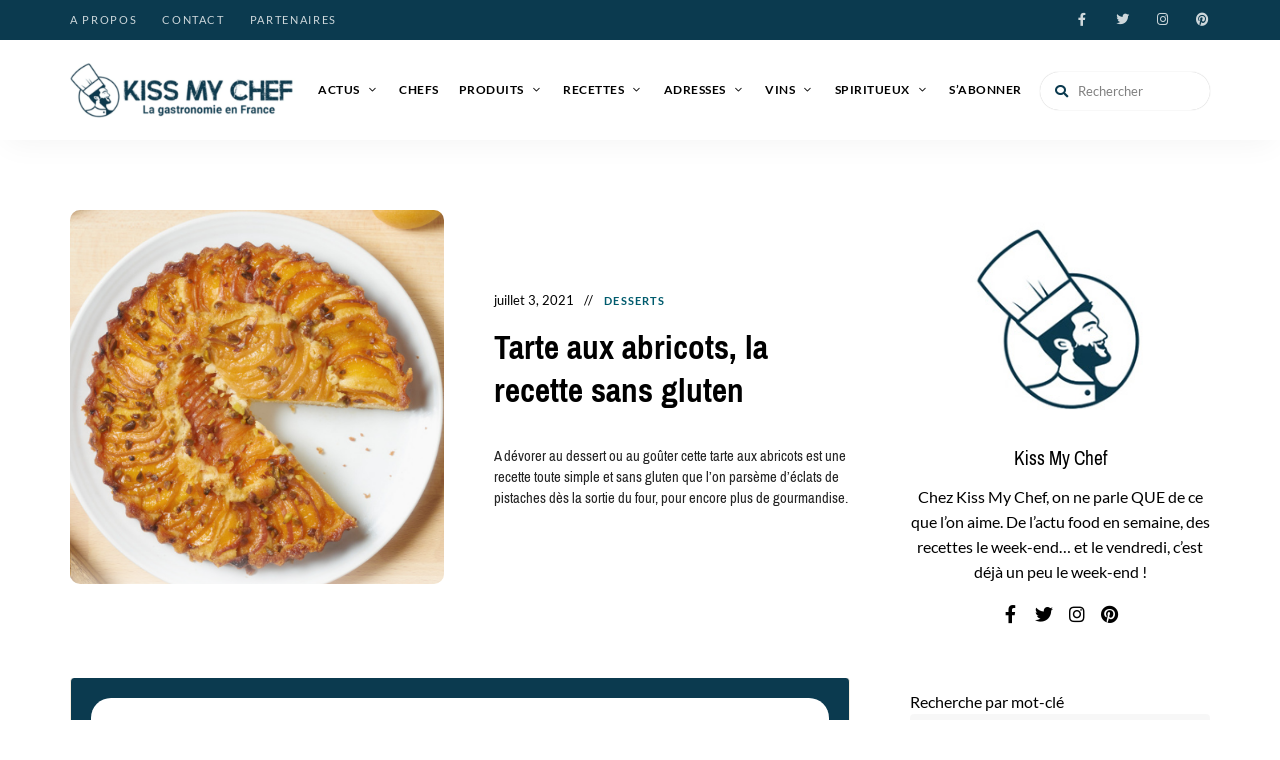

--- FILE ---
content_type: text/html; charset=UTF-8
request_url: https://kissmychef.com/recettes/desserts/tarte-sans-gluten-aux-abricots/
body_size: 81096
content:
<!DOCTYPE html>
<html lang="fr-FR" class="no-js no-svg">
	<head><meta charset="UTF-8"><script>if(navigator.userAgent.match(/MSIE|Internet Explorer/i)||navigator.userAgent.match(/Trident\/7\..*?rv:11/i)){var href=document.location.href;if(!href.match(/[?&]nowprocket/)){if(href.indexOf("?")==-1){if(href.indexOf("#")==-1){document.location.href=href+"?nowprocket=1"}else{document.location.href=href.replace("#","?nowprocket=1#")}}else{if(href.indexOf("#")==-1){document.location.href=href+"&nowprocket=1"}else{document.location.href=href.replace("#","&nowprocket=1#")}}}}</script><script>(()=>{class RocketLazyLoadScripts{constructor(){this.v="2.0.4",this.userEvents=["keydown","keyup","mousedown","mouseup","mousemove","mouseover","mouseout","touchmove","touchstart","touchend","touchcancel","wheel","click","dblclick","input"],this.attributeEvents=["onblur","onclick","oncontextmenu","ondblclick","onfocus","onmousedown","onmouseenter","onmouseleave","onmousemove","onmouseout","onmouseover","onmouseup","onmousewheel","onscroll","onsubmit"]}async t(){this.i(),this.o(),/iP(ad|hone)/.test(navigator.userAgent)&&this.h(),this.u(),this.l(this),this.m(),this.k(this),this.p(this),this._(),await Promise.all([this.R(),this.L()]),this.lastBreath=Date.now(),this.S(this),this.P(),this.D(),this.O(),this.M(),await this.C(this.delayedScripts.normal),await this.C(this.delayedScripts.defer),await this.C(this.delayedScripts.async),await this.T(),await this.F(),await this.j(),await this.A(),window.dispatchEvent(new Event("rocket-allScriptsLoaded")),this.everythingLoaded=!0,this.lastTouchEnd&&await new Promise(t=>setTimeout(t,500-Date.now()+this.lastTouchEnd)),this.I(),this.H(),this.U(),this.W()}i(){this.CSPIssue=sessionStorage.getItem("rocketCSPIssue"),document.addEventListener("securitypolicyviolation",t=>{this.CSPIssue||"script-src-elem"!==t.violatedDirective||"data"!==t.blockedURI||(this.CSPIssue=!0,sessionStorage.setItem("rocketCSPIssue",!0))},{isRocket:!0})}o(){window.addEventListener("pageshow",t=>{this.persisted=t.persisted,this.realWindowLoadedFired=!0},{isRocket:!0}),window.addEventListener("pagehide",()=>{this.onFirstUserAction=null},{isRocket:!0})}h(){let t;function e(e){t=e}window.addEventListener("touchstart",e,{isRocket:!0}),window.addEventListener("touchend",function i(o){o.changedTouches[0]&&t.changedTouches[0]&&Math.abs(o.changedTouches[0].pageX-t.changedTouches[0].pageX)<10&&Math.abs(o.changedTouches[0].pageY-t.changedTouches[0].pageY)<10&&o.timeStamp-t.timeStamp<200&&(window.removeEventListener("touchstart",e,{isRocket:!0}),window.removeEventListener("touchend",i,{isRocket:!0}),"INPUT"===o.target.tagName&&"text"===o.target.type||(o.target.dispatchEvent(new TouchEvent("touchend",{target:o.target,bubbles:!0})),o.target.dispatchEvent(new MouseEvent("mouseover",{target:o.target,bubbles:!0})),o.target.dispatchEvent(new PointerEvent("click",{target:o.target,bubbles:!0,cancelable:!0,detail:1,clientX:o.changedTouches[0].clientX,clientY:o.changedTouches[0].clientY})),event.preventDefault()))},{isRocket:!0})}q(t){this.userActionTriggered||("mousemove"!==t.type||this.firstMousemoveIgnored?"keyup"===t.type||"mouseover"===t.type||"mouseout"===t.type||(this.userActionTriggered=!0,this.onFirstUserAction&&this.onFirstUserAction()):this.firstMousemoveIgnored=!0),"click"===t.type&&t.preventDefault(),t.stopPropagation(),t.stopImmediatePropagation(),"touchstart"===this.lastEvent&&"touchend"===t.type&&(this.lastTouchEnd=Date.now()),"click"===t.type&&(this.lastTouchEnd=0),this.lastEvent=t.type,t.composedPath&&t.composedPath()[0].getRootNode()instanceof ShadowRoot&&(t.rocketTarget=t.composedPath()[0]),this.savedUserEvents.push(t)}u(){this.savedUserEvents=[],this.userEventHandler=this.q.bind(this),this.userEvents.forEach(t=>window.addEventListener(t,this.userEventHandler,{passive:!1,isRocket:!0})),document.addEventListener("visibilitychange",this.userEventHandler,{isRocket:!0})}U(){this.userEvents.forEach(t=>window.removeEventListener(t,this.userEventHandler,{passive:!1,isRocket:!0})),document.removeEventListener("visibilitychange",this.userEventHandler,{isRocket:!0}),this.savedUserEvents.forEach(t=>{(t.rocketTarget||t.target).dispatchEvent(new window[t.constructor.name](t.type,t))})}m(){const t="return false",e=Array.from(this.attributeEvents,t=>"data-rocket-"+t),i="["+this.attributeEvents.join("],[")+"]",o="[data-rocket-"+this.attributeEvents.join("],[data-rocket-")+"]",s=(e,i,o)=>{o&&o!==t&&(e.setAttribute("data-rocket-"+i,o),e["rocket"+i]=new Function("event",o),e.setAttribute(i,t))};new MutationObserver(t=>{for(const n of t)"attributes"===n.type&&(n.attributeName.startsWith("data-rocket-")||this.everythingLoaded?n.attributeName.startsWith("data-rocket-")&&this.everythingLoaded&&this.N(n.target,n.attributeName.substring(12)):s(n.target,n.attributeName,n.target.getAttribute(n.attributeName))),"childList"===n.type&&n.addedNodes.forEach(t=>{if(t.nodeType===Node.ELEMENT_NODE)if(this.everythingLoaded)for(const i of[t,...t.querySelectorAll(o)])for(const t of i.getAttributeNames())e.includes(t)&&this.N(i,t.substring(12));else for(const e of[t,...t.querySelectorAll(i)])for(const t of e.getAttributeNames())this.attributeEvents.includes(t)&&s(e,t,e.getAttribute(t))})}).observe(document,{subtree:!0,childList:!0,attributeFilter:[...this.attributeEvents,...e]})}I(){this.attributeEvents.forEach(t=>{document.querySelectorAll("[data-rocket-"+t+"]").forEach(e=>{this.N(e,t)})})}N(t,e){const i=t.getAttribute("data-rocket-"+e);i&&(t.setAttribute(e,i),t.removeAttribute("data-rocket-"+e))}k(t){Object.defineProperty(HTMLElement.prototype,"onclick",{get(){return this.rocketonclick||null},set(e){this.rocketonclick=e,this.setAttribute(t.everythingLoaded?"onclick":"data-rocket-onclick","this.rocketonclick(event)")}})}S(t){function e(e,i){let o=e[i];e[i]=null,Object.defineProperty(e,i,{get:()=>o,set(s){t.everythingLoaded?o=s:e["rocket"+i]=o=s}})}e(document,"onreadystatechange"),e(window,"onload"),e(window,"onpageshow");try{Object.defineProperty(document,"readyState",{get:()=>t.rocketReadyState,set(e){t.rocketReadyState=e},configurable:!0}),document.readyState="loading"}catch(t){console.log("WPRocket DJE readyState conflict, bypassing")}}l(t){this.originalAddEventListener=EventTarget.prototype.addEventListener,this.originalRemoveEventListener=EventTarget.prototype.removeEventListener,this.savedEventListeners=[],EventTarget.prototype.addEventListener=function(e,i,o){o&&o.isRocket||!t.B(e,this)&&!t.userEvents.includes(e)||t.B(e,this)&&!t.userActionTriggered||e.startsWith("rocket-")||t.everythingLoaded?t.originalAddEventListener.call(this,e,i,o):(t.savedEventListeners.push({target:this,remove:!1,type:e,func:i,options:o}),"mouseenter"!==e&&"mouseleave"!==e||t.originalAddEventListener.call(this,e,t.savedUserEvents.push,o))},EventTarget.prototype.removeEventListener=function(e,i,o){o&&o.isRocket||!t.B(e,this)&&!t.userEvents.includes(e)||t.B(e,this)&&!t.userActionTriggered||e.startsWith("rocket-")||t.everythingLoaded?t.originalRemoveEventListener.call(this,e,i,o):t.savedEventListeners.push({target:this,remove:!0,type:e,func:i,options:o})}}J(t,e){this.savedEventListeners=this.savedEventListeners.filter(i=>{let o=i.type,s=i.target||window;return e!==o||t!==s||(this.B(o,s)&&(i.type="rocket-"+o),this.$(i),!1)})}H(){EventTarget.prototype.addEventListener=this.originalAddEventListener,EventTarget.prototype.removeEventListener=this.originalRemoveEventListener,this.savedEventListeners.forEach(t=>this.$(t))}$(t){t.remove?this.originalRemoveEventListener.call(t.target,t.type,t.func,t.options):this.originalAddEventListener.call(t.target,t.type,t.func,t.options)}p(t){let e;function i(e){return t.everythingLoaded?e:e.split(" ").map(t=>"load"===t||t.startsWith("load.")?"rocket-jquery-load":t).join(" ")}function o(o){function s(e){const s=o.fn[e];o.fn[e]=o.fn.init.prototype[e]=function(){return this[0]===window&&t.userActionTriggered&&("string"==typeof arguments[0]||arguments[0]instanceof String?arguments[0]=i(arguments[0]):"object"==typeof arguments[0]&&Object.keys(arguments[0]).forEach(t=>{const e=arguments[0][t];delete arguments[0][t],arguments[0][i(t)]=e})),s.apply(this,arguments),this}}if(o&&o.fn&&!t.allJQueries.includes(o)){const e={DOMContentLoaded:[],"rocket-DOMContentLoaded":[]};for(const t in e)document.addEventListener(t,()=>{e[t].forEach(t=>t())},{isRocket:!0});o.fn.ready=o.fn.init.prototype.ready=function(i){function s(){parseInt(o.fn.jquery)>2?setTimeout(()=>i.bind(document)(o)):i.bind(document)(o)}return"function"==typeof i&&(t.realDomReadyFired?!t.userActionTriggered||t.fauxDomReadyFired?s():e["rocket-DOMContentLoaded"].push(s):e.DOMContentLoaded.push(s)),o([])},s("on"),s("one"),s("off"),t.allJQueries.push(o)}e=o}t.allJQueries=[],o(window.jQuery),Object.defineProperty(window,"jQuery",{get:()=>e,set(t){o(t)}})}P(){const t=new Map;document.write=document.writeln=function(e){const i=document.currentScript,o=document.createRange(),s=i.parentElement;let n=t.get(i);void 0===n&&(n=i.nextSibling,t.set(i,n));const c=document.createDocumentFragment();o.setStart(c,0),c.appendChild(o.createContextualFragment(e)),s.insertBefore(c,n)}}async R(){return new Promise(t=>{this.userActionTriggered?t():this.onFirstUserAction=t})}async L(){return new Promise(t=>{document.addEventListener("DOMContentLoaded",()=>{this.realDomReadyFired=!0,t()},{isRocket:!0})})}async j(){return this.realWindowLoadedFired?Promise.resolve():new Promise(t=>{window.addEventListener("load",t,{isRocket:!0})})}M(){this.pendingScripts=[];this.scriptsMutationObserver=new MutationObserver(t=>{for(const e of t)e.addedNodes.forEach(t=>{"SCRIPT"!==t.tagName||t.noModule||t.isWPRocket||this.pendingScripts.push({script:t,promise:new Promise(e=>{const i=()=>{const i=this.pendingScripts.findIndex(e=>e.script===t);i>=0&&this.pendingScripts.splice(i,1),e()};t.addEventListener("load",i,{isRocket:!0}),t.addEventListener("error",i,{isRocket:!0}),setTimeout(i,1e3)})})})}),this.scriptsMutationObserver.observe(document,{childList:!0,subtree:!0})}async F(){await this.X(),this.pendingScripts.length?(await this.pendingScripts[0].promise,await this.F()):this.scriptsMutationObserver.disconnect()}D(){this.delayedScripts={normal:[],async:[],defer:[]},document.querySelectorAll("script[type$=rocketlazyloadscript]").forEach(t=>{t.hasAttribute("data-rocket-src")?t.hasAttribute("async")&&!1!==t.async?this.delayedScripts.async.push(t):t.hasAttribute("defer")&&!1!==t.defer||"module"===t.getAttribute("data-rocket-type")?this.delayedScripts.defer.push(t):this.delayedScripts.normal.push(t):this.delayedScripts.normal.push(t)})}async _(){await this.L();let t=[];document.querySelectorAll("script[type$=rocketlazyloadscript][data-rocket-src]").forEach(e=>{let i=e.getAttribute("data-rocket-src");if(i&&!i.startsWith("data:")){i.startsWith("//")&&(i=location.protocol+i);try{const o=new URL(i).origin;o!==location.origin&&t.push({src:o,crossOrigin:e.crossOrigin||"module"===e.getAttribute("data-rocket-type")})}catch(t){}}}),t=[...new Map(t.map(t=>[JSON.stringify(t),t])).values()],this.Y(t,"preconnect")}async G(t){if(await this.K(),!0!==t.noModule||!("noModule"in HTMLScriptElement.prototype))return new Promise(e=>{let i;function o(){(i||t).setAttribute("data-rocket-status","executed"),e()}try{if(navigator.userAgent.includes("Firefox/")||""===navigator.vendor||this.CSPIssue)i=document.createElement("script"),[...t.attributes].forEach(t=>{let e=t.nodeName;"type"!==e&&("data-rocket-type"===e&&(e="type"),"data-rocket-src"===e&&(e="src"),i.setAttribute(e,t.nodeValue))}),t.text&&(i.text=t.text),t.nonce&&(i.nonce=t.nonce),i.hasAttribute("src")?(i.addEventListener("load",o,{isRocket:!0}),i.addEventListener("error",()=>{i.setAttribute("data-rocket-status","failed-network"),e()},{isRocket:!0}),setTimeout(()=>{i.isConnected||e()},1)):(i.text=t.text,o()),i.isWPRocket=!0,t.parentNode.replaceChild(i,t);else{const i=t.getAttribute("data-rocket-type"),s=t.getAttribute("data-rocket-src");i?(t.type=i,t.removeAttribute("data-rocket-type")):t.removeAttribute("type"),t.addEventListener("load",o,{isRocket:!0}),t.addEventListener("error",i=>{this.CSPIssue&&i.target.src.startsWith("data:")?(console.log("WPRocket: CSP fallback activated"),t.removeAttribute("src"),this.G(t).then(e)):(t.setAttribute("data-rocket-status","failed-network"),e())},{isRocket:!0}),s?(t.fetchPriority="high",t.removeAttribute("data-rocket-src"),t.src=s):t.src="data:text/javascript;base64,"+window.btoa(unescape(encodeURIComponent(t.text)))}}catch(i){t.setAttribute("data-rocket-status","failed-transform"),e()}});t.setAttribute("data-rocket-status","skipped")}async C(t){const e=t.shift();return e?(e.isConnected&&await this.G(e),this.C(t)):Promise.resolve()}O(){this.Y([...this.delayedScripts.normal,...this.delayedScripts.defer,...this.delayedScripts.async],"preload")}Y(t,e){this.trash=this.trash||[];let i=!0;var o=document.createDocumentFragment();t.forEach(t=>{const s=t.getAttribute&&t.getAttribute("data-rocket-src")||t.src;if(s&&!s.startsWith("data:")){const n=document.createElement("link");n.href=s,n.rel=e,"preconnect"!==e&&(n.as="script",n.fetchPriority=i?"high":"low"),t.getAttribute&&"module"===t.getAttribute("data-rocket-type")&&(n.crossOrigin=!0),t.crossOrigin&&(n.crossOrigin=t.crossOrigin),t.integrity&&(n.integrity=t.integrity),t.nonce&&(n.nonce=t.nonce),o.appendChild(n),this.trash.push(n),i=!1}}),document.head.appendChild(o)}W(){this.trash.forEach(t=>t.remove())}async T(){try{document.readyState="interactive"}catch(t){}this.fauxDomReadyFired=!0;try{await this.K(),this.J(document,"readystatechange"),document.dispatchEvent(new Event("rocket-readystatechange")),await this.K(),document.rocketonreadystatechange&&document.rocketonreadystatechange(),await this.K(),this.J(document,"DOMContentLoaded"),document.dispatchEvent(new Event("rocket-DOMContentLoaded")),await this.K(),this.J(window,"DOMContentLoaded"),window.dispatchEvent(new Event("rocket-DOMContentLoaded"))}catch(t){console.error(t)}}async A(){try{document.readyState="complete"}catch(t){}try{await this.K(),this.J(document,"readystatechange"),document.dispatchEvent(new Event("rocket-readystatechange")),await this.K(),document.rocketonreadystatechange&&document.rocketonreadystatechange(),await this.K(),this.J(window,"load"),window.dispatchEvent(new Event("rocket-load")),await this.K(),window.rocketonload&&window.rocketonload(),await this.K(),this.allJQueries.forEach(t=>t(window).trigger("rocket-jquery-load")),await this.K(),this.J(window,"pageshow");const t=new Event("rocket-pageshow");t.persisted=this.persisted,window.dispatchEvent(t),await this.K(),window.rocketonpageshow&&window.rocketonpageshow({persisted:this.persisted})}catch(t){console.error(t)}}async K(){Date.now()-this.lastBreath>45&&(await this.X(),this.lastBreath=Date.now())}async X(){return document.hidden?new Promise(t=>setTimeout(t)):new Promise(t=>requestAnimationFrame(t))}B(t,e){return e===document&&"readystatechange"===t||(e===document&&"DOMContentLoaded"===t||(e===window&&"DOMContentLoaded"===t||(e===window&&"load"===t||e===window&&"pageshow"===t)))}static run(){(new RocketLazyLoadScripts).t()}}RocketLazyLoadScripts.run()})();</script>
		
		<meta name="viewport" content="width=device-width, initial-scale=1">
		<link rel="profile" href="//gmpg.org/xfn/11">
				<link rel="pingback" href="https://kissmychef.com/xmlrpc.php">
		<!-- <link rel="stylesheet" type="text/css" href="/home/kissmychef/www/wp-content/themes/tinysalt/print.css" media="print"> -->
				
		<meta name='robots' content='index, follow, max-image-preview:large, max-snippet:-1, max-video-preview:-1' />

	<!-- This site is optimized with the Yoast SEO plugin v26.7 - https://yoast.com/wordpress/plugins/seo/ -->
	<title>Tarte sans gluten aux abricots et aux pistaches - Kiss My Chef</title>
<link data-rocket-preload as="style" href="https://fonts.googleapis.com/css?family=Lato%3A100%2C200%2C300%2C400%2C500%2C600%2C700%2C800%7CPragati%20Narrow%3A100%2C200%2C300%2C400%2C500%2C600%2C700%2C800&#038;display=swap" rel="preload">
<link href="https://fonts.googleapis.com/css?family=Lato%3A100%2C200%2C300%2C400%2C500%2C600%2C700%2C800%7CPragati%20Narrow%3A100%2C200%2C300%2C400%2C500%2C600%2C700%2C800&#038;display=swap" media="print" onload="this.media=&#039;all&#039;" rel="stylesheet">
<style id="wpr-usedcss">img:is([sizes=auto i],[sizes^="auto," i]){contain-intrinsic-size:3000px 1500px}a:hover{text-decoration:none!important;color:inherit!important}.autocomplete{position:relative;display:inline-block}.autocomplete-items{position:absolute;border:1px solid #d4d4d4;border-bottom:none;border-top:none;z-index:99;top:100%;left:0;right:0}.autocomplete-items div{padding:10px;cursor:pointer;background-color:#fff;border-bottom:1px solid #d4d4d4}.autocomplete-items div:hover{background-color:#e9e9e9}.autocomplete-active{background-color:#1e90ff!important;color:#fff}#digiticsRecipeSubmit:before{content:""}#RecipeSubmit:before{content:""}#digiticsRecipeSubmit{position:absolute;top:0;right:0;width:50px;height:50px;background:0 0;border:none;box-shadow:none;-moz-osx-font-smoothing:grayscale;-webkit-font-smoothing:antialiased;display:inline-block;font:14px/1 "Font Awesome 5 Free";font-size:inherit;text-rendering:auto;line-height:inherit;font-weight:900;font-size:16px;font-size:1rem;color:inherit}#RecipeSubmit{position:absolute;top:0;right:0;width:50px;height:50px;background:0 0;border:none;box-shadow:none;-moz-osx-font-smoothing:grayscale;-webkit-font-smoothing:antialiased;display:inline-block;font:14px/1 "Font Awesome 5 Free";font-size:inherit;text-rendering:auto;line-height:inherit;font-weight:900;font-size:16px;font-size:1rem;color:inherit}#digiticsRecipeSubmit:disabled{opacity:.1!important}#RecipeSubmit:disabled{opacity:.7!important}.widget.tinysalt-widget_about .profile-img{border:none!important}.cat-links{color:transparent!important}.cat-links a:first-child{color:#005b6d!important}.cat-links a:nth-child(0n+2){display:none}.btn-more-article{position:relative;z-index:9;display:inline-block;padding:0 30px;background:#0b3a4f;border:none;border-radius:999px;color:#fff;font-family:'Pragati Narrow'!important;font-size:11px;font-size:.6875rem;font-weight:700;letter-spacing:.2em;text-transform:uppercase;line-height:42px;text-align:center;transition:.4s;cursor:pointer}.btn-more-article:hover{color:#fff!important}.post-content .post-title a{font-family:'Pragati Narrow';font-weight:700;font-size:24px!important}.widget-title{font-family:'Pragati Narrow'!important}#footer-bottom-menu{font-family:'Pragati Narrow'!important}.site-footer .site-footer-bottom{padding-top:20px!important}.div-img-footer{padding:0}.background-footer{background-color:#0b3a4f;color:#fff;padding-top:60px;text-align:center}.no-padding-col{padding:0!important}#footer-bottom-menu a:hover,.footer-sitemap a:hover{color:#125e7f!important}.footer-sitemap{margin-top:25px}.post-title a:hover{color:#0b3a4f!important}.textwidget p{font-size:16px!important}.site-header .primary-menu .sub-menu a{text-transform:unset!important}.row{display:-ms-flexbox;display:flex;-ms-flex-wrap:wrap;flex-wrap:wrap;margin-right:-15px;margin-left:-15px}.col-md-2{max-width:16.666667%;-ms-flex:0 0 16.666667%;flex:0 0 16.666667%;position:relative;width:100%}.col-md-2 img{vertical-align:middle}@media screen and (min-width:768px){.featured-slider .slick-arrow{top:35%!important}#content .featured-section .featured-slider.slider-style-2{max-width:1200px}.footer-sitemap h5{font-size:16px;margin-bottom:15px}.footer-sitemap li{font-size:14px}}@media screen and (max-width:769px){.hiddenOnMobile{display:none}.footer-sitemap h5{font-size:16px;margin-bottom:15px;margin-top:25px}.footer-sitemap li{font-size:14px}.row{margin-left:0;margin-right:0}.col-md-2{max-width:100%;-ms-flex:0 0 100%;flex:0 0 100%;position:relative;width:100%}.col-md-1{max-width:100%;-ms-flex:0 0 100%;flex:0 0 100%;position:relative;width:100%}}.archive.recipe-index.recipe-ajax-loading .content-area .posts{opacity:0!important}#loadMoreDigitics .manualDigitics{cursor:pointer}@font-face{font-display:swap;font-family:Lato;font-style:normal;font-weight:300;src:url(https://fonts.gstatic.com/s/lato/v25/S6u9w4BMUTPHh7USSwiPGQ.woff2) format('woff2');unicode-range:U+0000-00FF,U+0131,U+0152-0153,U+02BB-02BC,U+02C6,U+02DA,U+02DC,U+0304,U+0308,U+0329,U+2000-206F,U+20AC,U+2122,U+2191,U+2193,U+2212,U+2215,U+FEFF,U+FFFD}@font-face{font-display:swap;font-family:Lato;font-style:normal;font-weight:400;src:url(https://fonts.gstatic.com/s/lato/v25/S6uyw4BMUTPHjxAwXjeu.woff2) format('woff2');unicode-range:U+0100-02BA,U+02BD-02C5,U+02C7-02CC,U+02CE-02D7,U+02DD-02FF,U+0304,U+0308,U+0329,U+1D00-1DBF,U+1E00-1E9F,U+1EF2-1EFF,U+2020,U+20A0-20AB,U+20AD-20C0,U+2113,U+2C60-2C7F,U+A720-A7FF}@font-face{font-display:swap;font-family:Lato;font-style:normal;font-weight:400;src:url(https://fonts.gstatic.com/s/lato/v25/S6uyw4BMUTPHjx4wXg.woff2) format('woff2');unicode-range:U+0000-00FF,U+0131,U+0152-0153,U+02BB-02BC,U+02C6,U+02DA,U+02DC,U+0304,U+0308,U+0329,U+2000-206F,U+20AC,U+2122,U+2191,U+2193,U+2212,U+2215,U+FEFF,U+FFFD}@font-face{font-display:swap;font-family:Lato;font-style:normal;font-weight:700;src:url(https://fonts.gstatic.com/s/lato/v25/S6u9w4BMUTPHh6UVSwiPGQ.woff2) format('woff2');unicode-range:U+0000-00FF,U+0131,U+0152-0153,U+02BB-02BC,U+02C6,U+02DA,U+02DC,U+0304,U+0308,U+0329,U+2000-206F,U+20AC,U+2122,U+2191,U+2193,U+2212,U+2215,U+FEFF,U+FFFD}@font-face{font-display:swap;font-family:'Pragati Narrow';font-style:normal;font-weight:400;src:url(https://fonts.gstatic.com/s/pragatinarrow/v15/vm8vdRf0T0bS1ffgsPB7WZ-mD274wNI.woff2) format('woff2');unicode-range:U+0000-00FF,U+0131,U+0152-0153,U+02BB-02BC,U+02C6,U+02DA,U+02DC,U+0304,U+0308,U+0329,U+2000-206F,U+20AC,U+2122,U+2191,U+2193,U+2212,U+2215,U+FEFF,U+FFFD}@font-face{font-display:swap;font-family:'Pragati Narrow';font-style:normal;font-weight:700;src:url(https://fonts.gstatic.com/s/pragatinarrow/v15/vm8sdRf0T0bS1ffgsPB7WZ-mD2ZD5cd4EpI.woff2) format('woff2');unicode-range:U+0000-00FF,U+0131,U+0152-0153,U+02BB-02BC,U+02C6,U+02DA,U+02DC,U+0304,U+0308,U+0329,U+2000-206F,U+20AC,U+2122,U+2191,U+2193,U+2212,U+2215,U+FEFF,U+FFFD}.slick-slider{position:relative;display:block;box-sizing:border-box;-webkit-user-select:none;-moz-user-select:none;-ms-user-select:none;user-select:none;-webkit-touch-callout:none;-khtml-user-select:none;-ms-touch-action:pan-y;touch-action:pan-y;-webkit-tap-highlight-color:transparent}.slick-list{position:relative;display:block;overflow:hidden;margin:0;padding:0}.slick-list:focus{outline:0}.slick-list.dragging{cursor:pointer;cursor:hand}.slick-slider .slick-list,.slick-slider .slick-track{-webkit-transform:translate3d(0,0,0);-moz-transform:translate3d(0,0,0);-ms-transform:translate3d(0,0,0);-o-transform:translate3d(0,0,0);transform:translate3d(0,0,0)}.slick-track{position:relative;top:0;left:0;display:block}.slick-track:after,.slick-track:before{display:table;content:''}.slick-track:after{clear:both}.slick-loading .slick-track{visibility:hidden}.slick-slide{display:none;float:left;height:100%;min-height:1px}[dir=rtl] .slick-slide{float:right}.slick-slide img{display:block}.slick-slide.slick-loading img{display:none}.slick-slide.dragging img{pointer-events:none}.slick-initialized .slick-slide{display:block}.slick-loading .slick-slide{visibility:hidden}.slick-vertical .slick-slide{display:block;height:auto;border:1px solid transparent}.slick-arrow.slick-hidden{display:none}.fa{-moz-osx-font-smoothing:grayscale;-webkit-font-smoothing:antialiased;display:inline-block;font-style:normal;font-variant:normal;text-rendering:auto;line-height:1}.fa-search:before{content:"\f002"}.sr-only{border:0;clip:rect(0,0,0,0);height:1px;margin:-1px;overflow:hidden;padding:0;position:absolute;width:1px}@font-face{font-family:"Font Awesome 5 Brands";font-style:normal;font-weight:400;font-display:swap;src:url(https://kissmychef.com/wp-content/themes/tinysalt/assets/fonts/font-awesome/webfonts/fa-brands-400.eot);src:url(https://kissmychef.com/wp-content/themes/tinysalt/assets/fonts/font-awesome/webfonts/fa-brands-400.eot?#iefix) format("embedded-opentype"),url(https://kissmychef.com/wp-content/themes/tinysalt/assets/fonts/font-awesome/webfonts/fa-brands-400.woff2) format("woff2"),url(https://kissmychef.com/wp-content/themes/tinysalt/assets/fonts/font-awesome/webfonts/fa-brands-400.woff) format("woff"),url(https://kissmychef.com/wp-content/themes/tinysalt/assets/fonts/font-awesome/webfonts/fa-brands-400.ttf) format("truetype"),url(https://kissmychef.com/wp-content/themes/tinysalt/assets/fonts/font-awesome/webfonts/fa-brands-400.svg#fontawesome) format("svg")}@font-face{font-family:"Font Awesome 5 Free";font-style:normal;font-weight:400;font-display:swap;src:url(https://kissmychef.com/wp-content/themes/tinysalt/assets/fonts/font-awesome/webfonts/fa-regular-400.eot);src:url(https://kissmychef.com/wp-content/themes/tinysalt/assets/fonts/font-awesome/webfonts/fa-regular-400.eot?#iefix) format("embedded-opentype"),url(https://kissmychef.com/wp-content/themes/tinysalt/assets/fonts/font-awesome/webfonts/fa-regular-400.woff2) format("woff2"),url(https://kissmychef.com/wp-content/themes/tinysalt/assets/fonts/font-awesome/webfonts/fa-regular-400.woff) format("woff"),url(https://kissmychef.com/wp-content/themes/tinysalt/assets/fonts/font-awesome/webfonts/fa-regular-400.ttf) format("truetype"),url(https://kissmychef.com/wp-content/themes/tinysalt/assets/fonts/font-awesome/webfonts/fa-regular-400.svg#fontawesome) format("svg")}@font-face{font-family:"Font Awesome 5 Free";font-style:normal;font-weight:900;font-display:swap;src:url(https://kissmychef.com/wp-content/themes/tinysalt/assets/fonts/font-awesome/webfonts/fa-solid-900.eot);src:url(https://kissmychef.com/wp-content/themes/tinysalt/assets/fonts/font-awesome/webfonts/fa-solid-900.eot?#iefix) format("embedded-opentype"),url(https://kissmychef.com/wp-content/themes/tinysalt/assets/fonts/font-awesome/webfonts/fa-solid-900.woff2) format("woff2"),url(https://kissmychef.com/wp-content/themes/tinysalt/assets/fonts/font-awesome/webfonts/fa-solid-900.woff) format("woff"),url(https://kissmychef.com/wp-content/themes/tinysalt/assets/fonts/font-awesome/webfonts/fa-solid-900.ttf) format("truetype"),url(https://kissmychef.com/wp-content/themes/tinysalt/assets/fonts/font-awesome/webfonts/fa-solid-900.svg#fontawesome) format("svg")}.fa{font-family:"Font Awesome 5 Free"}.fa{font-weight:900}@font-face{font-display:swap;font-family:ElegantIcons;src:url('https://kissmychef.com/wp-content/themes/tinysalt/assets/fonts/elegant-font/fonts/ElegantIcons.eot');src:url('https://kissmychef.com/wp-content/themes/tinysalt/assets/fonts/elegant-font/fonts/ElegantIcons.eot?#iefix') format('embedded-opentype'),url('https://kissmychef.com/wp-content/themes/tinysalt/assets/fonts/elegant-font/fonts/ElegantIcons.woff') format('woff'),url('https://kissmychef.com/wp-content/themes/tinysalt/assets/fonts/elegant-font/fonts/ElegantIcons.ttf') format('truetype'),url('https://kissmychef.com/wp-content/themes/tinysalt/assets/fonts/elegant-font/fonts/ElegantIcons.svg#ElegantIcons') format('svg');font-weight:400;font-style:normal}:where(.wp-block-button__link){border-radius:9999px;box-shadow:none;padding:calc(.667em + 2px) calc(1.333em + 2px);text-decoration:none}:root :where(.wp-block-button .wp-block-button__link.is-style-outline),:root :where(.wp-block-button.is-style-outline>.wp-block-button__link){border:2px solid;padding:.667em 1.333em}:root :where(.wp-block-button .wp-block-button__link.is-style-outline:not(.has-text-color)),:root :where(.wp-block-button.is-style-outline>.wp-block-button__link:not(.has-text-color)){color:currentColor}:root :where(.wp-block-button .wp-block-button__link.is-style-outline:not(.has-background)),:root :where(.wp-block-button.is-style-outline>.wp-block-button__link:not(.has-background)){background-color:initial;background-image:none}.wp-block-calendar{text-align:center}.wp-block-calendar td,.wp-block-calendar th{border:1px solid;padding:.25em}.wp-block-calendar th{font-weight:400}.wp-block-calendar caption{background-color:inherit}.wp-block-calendar table{border-collapse:collapse;width:100%}.wp-block-calendar table:where(:not(.has-text-color)){color:#40464d}.wp-block-calendar table:where(:not(.has-text-color)) td,.wp-block-calendar table:where(:not(.has-text-color)) th{border-color:#ddd}:where(.wp-block-calendar table:not(.has-background) th){background:#ddd}:where(.wp-block-columns){margin-bottom:1.75em}:where(.wp-block-columns.has-background){padding:1.25em 2.375em}:where(.wp-block-post-comments input[type=submit]){border:none}:where(.wp-block-cover-image:not(.has-text-color)),:where(.wp-block-cover:not(.has-text-color)){color:#fff}:where(.wp-block-cover-image.is-light:not(.has-text-color)),:where(.wp-block-cover.is-light:not(.has-text-color)){color:#000}:root :where(.wp-block-cover h1:not(.has-text-color)),:root :where(.wp-block-cover h2:not(.has-text-color)),:root :where(.wp-block-cover h3:not(.has-text-color)),:root :where(.wp-block-cover h4:not(.has-text-color)),:root :where(.wp-block-cover h5:not(.has-text-color)),:root :where(.wp-block-cover h6:not(.has-text-color)),:root :where(.wp-block-cover p:not(.has-text-color)){color:inherit}:where(.wp-block-file){margin-bottom:1.5em}:where(.wp-block-file__button){border-radius:2em;display:inline-block;padding:.5em 1em}:where(.wp-block-file__button):is(a):active,:where(.wp-block-file__button):is(a):focus,:where(.wp-block-file__button):is(a):hover,:where(.wp-block-file__button):is(a):visited{box-shadow:none;color:#fff;opacity:.85;text-decoration:none}:where(.wp-block-group.wp-block-group-is-layout-constrained){position:relative}:root :where(.wp-block-image.is-style-rounded img,.wp-block-image .is-style-rounded img){border-radius:9999px}ol.wp-block-latest-comments{box-sizing:border-box;margin-left:0}:where(.wp-block-latest-comments:not([style*=line-height] .wp-block-latest-comments__comment)){line-height:1.1}:where(.wp-block-latest-comments:not([style*=line-height] .wp-block-latest-comments__comment-excerpt p)){line-height:1.8}.wp-block-latest-comments .wp-block-latest-comments{padding-left:0}.wp-block-latest-comments .avatar{border-radius:1.5em;display:block;float:left;height:2.5em;margin-right:.75em;width:2.5em}.wp-block-latest-comments[style*=font-size] a{font-size:inherit}.wp-block-latest-posts{box-sizing:border-box}.wp-block-latest-posts.alignleft{margin-right:2em}.wp-block-latest-posts.alignright{margin-left:2em}:root :where(.wp-block-latest-posts.is-grid){padding:0}:root :where(.wp-block-latest-posts.wp-block-latest-posts__list){padding-left:0}ol,ul{box-sizing:border-box}:root :where(.wp-block-list.has-background){padding:1.25em 2.375em}:where(.wp-block-navigation.has-background .wp-block-navigation-item a:not(.wp-element-button)),:where(.wp-block-navigation.has-background .wp-block-navigation-submenu a:not(.wp-element-button)){padding:.5em 1em}:where(.wp-block-navigation .wp-block-navigation__submenu-container .wp-block-navigation-item a:not(.wp-element-button)),:where(.wp-block-navigation .wp-block-navigation__submenu-container .wp-block-navigation-submenu a:not(.wp-element-button)),:where(.wp-block-navigation .wp-block-navigation__submenu-container .wp-block-navigation-submenu button.wp-block-navigation-item__content),:where(.wp-block-navigation .wp-block-navigation__submenu-container .wp-block-pages-list__item button.wp-block-navigation-item__content){padding:.5em 1em}:root :where(p.has-background){padding:1.25em 2.375em}:where(p.has-text-color:not(.has-link-color)) a{color:inherit}:where(.wp-block-post-comments-form) input:not([type=submit]),:where(.wp-block-post-comments-form) textarea{border:1px solid #949494;font-family:inherit;font-size:1em}:where(.wp-block-post-comments-form) input:where(:not([type=submit]):not([type=checkbox])),:where(.wp-block-post-comments-form) textarea{padding:calc(.667em + 2px)}:where(.wp-block-post-excerpt){box-sizing:border-box;margin-bottom:var(--wp--style--block-gap);margin-top:var(--wp--style--block-gap)}:where(.wp-block-preformatted.has-background){padding:1.25em 2.375em}:where(.wp-block-search__button){border:1px solid #ccc;padding:6px 10px}:where(.wp-block-search__input){font-family:inherit;font-size:inherit;font-style:inherit;font-weight:inherit;letter-spacing:inherit;line-height:inherit;text-transform:inherit}:where(.wp-block-search__button-inside .wp-block-search__inside-wrapper){border:1px solid #949494;box-sizing:border-box;padding:4px}:where(.wp-block-search__button-inside .wp-block-search__inside-wrapper) .wp-block-search__input{border:none;border-radius:0;padding:0 4px}:where(.wp-block-search__button-inside .wp-block-search__inside-wrapper) .wp-block-search__input:focus{outline:0}:where(.wp-block-search__button-inside .wp-block-search__inside-wrapper) :where(.wp-block-search__button){padding:4px 8px}:root :where(.wp-block-separator.is-style-dots){height:auto;line-height:1;text-align:center}:root :where(.wp-block-separator.is-style-dots):before{color:currentColor;content:"···";font-family:serif;font-size:1.5em;letter-spacing:2em;padding-left:2em}:root :where(.wp-block-site-logo.is-style-rounded){border-radius:9999px}:where(.wp-block-social-links:not(.is-style-logos-only)) .wp-social-link{background-color:#f0f0f0;color:#444}:where(.wp-block-social-links:not(.is-style-logos-only)) .wp-social-link-amazon{background-color:#f90;color:#fff}:where(.wp-block-social-links:not(.is-style-logos-only)) .wp-social-link-bandcamp{background-color:#1ea0c3;color:#fff}:where(.wp-block-social-links:not(.is-style-logos-only)) .wp-social-link-behance{background-color:#0757fe;color:#fff}:where(.wp-block-social-links:not(.is-style-logos-only)) .wp-social-link-bluesky{background-color:#0a7aff;color:#fff}:where(.wp-block-social-links:not(.is-style-logos-only)) .wp-social-link-codepen{background-color:#1e1f26;color:#fff}:where(.wp-block-social-links:not(.is-style-logos-only)) .wp-social-link-deviantart{background-color:#02e49b;color:#fff}:where(.wp-block-social-links:not(.is-style-logos-only)) .wp-social-link-discord{background-color:#5865f2;color:#fff}:where(.wp-block-social-links:not(.is-style-logos-only)) .wp-social-link-dribbble{background-color:#e94c89;color:#fff}:where(.wp-block-social-links:not(.is-style-logos-only)) .wp-social-link-dropbox{background-color:#4280ff;color:#fff}:where(.wp-block-social-links:not(.is-style-logos-only)) .wp-social-link-etsy{background-color:#f45800;color:#fff}:where(.wp-block-social-links:not(.is-style-logos-only)) .wp-social-link-facebook{background-color:#0866ff;color:#fff}:where(.wp-block-social-links:not(.is-style-logos-only)) .wp-social-link-fivehundredpx{background-color:#000;color:#fff}:where(.wp-block-social-links:not(.is-style-logos-only)) .wp-social-link-flickr{background-color:#0461dd;color:#fff}:where(.wp-block-social-links:not(.is-style-logos-only)) .wp-social-link-foursquare{background-color:#e65678;color:#fff}:where(.wp-block-social-links:not(.is-style-logos-only)) .wp-social-link-github{background-color:#24292d;color:#fff}:where(.wp-block-social-links:not(.is-style-logos-only)) .wp-social-link-goodreads{background-color:#eceadd;color:#382110}:where(.wp-block-social-links:not(.is-style-logos-only)) .wp-social-link-google{background-color:#ea4434;color:#fff}:where(.wp-block-social-links:not(.is-style-logos-only)) .wp-social-link-gravatar{background-color:#1d4fc4;color:#fff}:where(.wp-block-social-links:not(.is-style-logos-only)) .wp-social-link-instagram{background-color:#f00075;color:#fff}:where(.wp-block-social-links:not(.is-style-logos-only)) .wp-social-link-lastfm{background-color:#e21b24;color:#fff}:where(.wp-block-social-links:not(.is-style-logos-only)) .wp-social-link-linkedin{background-color:#0d66c2;color:#fff}:where(.wp-block-social-links:not(.is-style-logos-only)) .wp-social-link-mastodon{background-color:#3288d4;color:#fff}:where(.wp-block-social-links:not(.is-style-logos-only)) .wp-social-link-medium{background-color:#000;color:#fff}:where(.wp-block-social-links:not(.is-style-logos-only)) .wp-social-link-meetup{background-color:#f6405f;color:#fff}:where(.wp-block-social-links:not(.is-style-logos-only)) .wp-social-link-patreon{background-color:#000;color:#fff}:where(.wp-block-social-links:not(.is-style-logos-only)) .wp-social-link-pinterest{background-color:#e60122;color:#fff}:where(.wp-block-social-links:not(.is-style-logos-only)) .wp-social-link-pocket{background-color:#ef4155;color:#fff}:where(.wp-block-social-links:not(.is-style-logos-only)) .wp-social-link-reddit{background-color:#ff4500;color:#fff}:where(.wp-block-social-links:not(.is-style-logos-only)) .wp-social-link-skype{background-color:#0478d7;color:#fff}:where(.wp-block-social-links:not(.is-style-logos-only)) .wp-social-link-snapchat{background-color:#fefc00;color:#fff;stroke:#000}:where(.wp-block-social-links:not(.is-style-logos-only)) .wp-social-link-soundcloud{background-color:#ff5600;color:#fff}:where(.wp-block-social-links:not(.is-style-logos-only)) .wp-social-link-spotify{background-color:#1bd760;color:#fff}:where(.wp-block-social-links:not(.is-style-logos-only)) .wp-social-link-telegram{background-color:#2aabee;color:#fff}:where(.wp-block-social-links:not(.is-style-logos-only)) .wp-social-link-threads{background-color:#000;color:#fff}:where(.wp-block-social-links:not(.is-style-logos-only)) .wp-social-link-tiktok{background-color:#000;color:#fff}:where(.wp-block-social-links:not(.is-style-logos-only)) .wp-social-link-tumblr{background-color:#011835;color:#fff}:where(.wp-block-social-links:not(.is-style-logos-only)) .wp-social-link-twitch{background-color:#6440a4;color:#fff}:where(.wp-block-social-links:not(.is-style-logos-only)) .wp-social-link-twitter{background-color:#1da1f2;color:#fff}:where(.wp-block-social-links:not(.is-style-logos-only)) .wp-social-link-vimeo{background-color:#1eb7ea;color:#fff}:where(.wp-block-social-links:not(.is-style-logos-only)) .wp-social-link-vk{background-color:#4680c2;color:#fff}:where(.wp-block-social-links:not(.is-style-logos-only)) .wp-social-link-wordpress{background-color:#3499cd;color:#fff}:where(.wp-block-social-links:not(.is-style-logos-only)) .wp-social-link-whatsapp{background-color:#25d366;color:#fff}:where(.wp-block-social-links:not(.is-style-logos-only)) .wp-social-link-x{background-color:#000;color:#fff}:where(.wp-block-social-links:not(.is-style-logos-only)) .wp-social-link-yelp{background-color:#d32422;color:#fff}:where(.wp-block-social-links:not(.is-style-logos-only)) .wp-social-link-youtube{background-color:red;color:#fff}:where(.wp-block-social-links.is-style-logos-only) .wp-social-link{background:0 0}:where(.wp-block-social-links.is-style-logos-only) .wp-social-link svg{height:1.25em;width:1.25em}:where(.wp-block-social-links.is-style-logos-only) .wp-social-link-amazon{color:#f90}:where(.wp-block-social-links.is-style-logos-only) .wp-social-link-bandcamp{color:#1ea0c3}:where(.wp-block-social-links.is-style-logos-only) .wp-social-link-behance{color:#0757fe}:where(.wp-block-social-links.is-style-logos-only) .wp-social-link-bluesky{color:#0a7aff}:where(.wp-block-social-links.is-style-logos-only) .wp-social-link-codepen{color:#1e1f26}:where(.wp-block-social-links.is-style-logos-only) .wp-social-link-deviantart{color:#02e49b}:where(.wp-block-social-links.is-style-logos-only) .wp-social-link-discord{color:#5865f2}:where(.wp-block-social-links.is-style-logos-only) .wp-social-link-dribbble{color:#e94c89}:where(.wp-block-social-links.is-style-logos-only) .wp-social-link-dropbox{color:#4280ff}:where(.wp-block-social-links.is-style-logos-only) .wp-social-link-etsy{color:#f45800}:where(.wp-block-social-links.is-style-logos-only) .wp-social-link-facebook{color:#0866ff}:where(.wp-block-social-links.is-style-logos-only) .wp-social-link-fivehundredpx{color:#000}:where(.wp-block-social-links.is-style-logos-only) .wp-social-link-flickr{color:#0461dd}:where(.wp-block-social-links.is-style-logos-only) .wp-social-link-foursquare{color:#e65678}:where(.wp-block-social-links.is-style-logos-only) .wp-social-link-github{color:#24292d}:where(.wp-block-social-links.is-style-logos-only) .wp-social-link-goodreads{color:#382110}:where(.wp-block-social-links.is-style-logos-only) .wp-social-link-google{color:#ea4434}:where(.wp-block-social-links.is-style-logos-only) .wp-social-link-gravatar{color:#1d4fc4}:where(.wp-block-social-links.is-style-logos-only) .wp-social-link-instagram{color:#f00075}:where(.wp-block-social-links.is-style-logos-only) .wp-social-link-lastfm{color:#e21b24}:where(.wp-block-social-links.is-style-logos-only) .wp-social-link-linkedin{color:#0d66c2}:where(.wp-block-social-links.is-style-logos-only) .wp-social-link-mastodon{color:#3288d4}:where(.wp-block-social-links.is-style-logos-only) .wp-social-link-medium{color:#000}:where(.wp-block-social-links.is-style-logos-only) .wp-social-link-meetup{color:#f6405f}:where(.wp-block-social-links.is-style-logos-only) .wp-social-link-patreon{color:#000}:where(.wp-block-social-links.is-style-logos-only) .wp-social-link-pinterest{color:#e60122}:where(.wp-block-social-links.is-style-logos-only) .wp-social-link-pocket{color:#ef4155}:where(.wp-block-social-links.is-style-logos-only) .wp-social-link-reddit{color:#ff4500}:where(.wp-block-social-links.is-style-logos-only) .wp-social-link-skype{color:#0478d7}:where(.wp-block-social-links.is-style-logos-only) .wp-social-link-snapchat{color:#fff;stroke:#000}:where(.wp-block-social-links.is-style-logos-only) .wp-social-link-soundcloud{color:#ff5600}:where(.wp-block-social-links.is-style-logos-only) .wp-social-link-spotify{color:#1bd760}:where(.wp-block-social-links.is-style-logos-only) .wp-social-link-telegram{color:#2aabee}:where(.wp-block-social-links.is-style-logos-only) .wp-social-link-threads{color:#000}:where(.wp-block-social-links.is-style-logos-only) .wp-social-link-tiktok{color:#000}:where(.wp-block-social-links.is-style-logos-only) .wp-social-link-tumblr{color:#011835}:where(.wp-block-social-links.is-style-logos-only) .wp-social-link-twitch{color:#6440a4}:where(.wp-block-social-links.is-style-logos-only) .wp-social-link-twitter{color:#1da1f2}:where(.wp-block-social-links.is-style-logos-only) .wp-social-link-vimeo{color:#1eb7ea}:where(.wp-block-social-links.is-style-logos-only) .wp-social-link-vk{color:#4680c2}:where(.wp-block-social-links.is-style-logos-only) .wp-social-link-whatsapp{color:#25d366}:where(.wp-block-social-links.is-style-logos-only) .wp-social-link-wordpress{color:#3499cd}:where(.wp-block-social-links.is-style-logos-only) .wp-social-link-x{color:#000}:where(.wp-block-social-links.is-style-logos-only) .wp-social-link-yelp{color:#d32422}:where(.wp-block-social-links.is-style-logos-only) .wp-social-link-youtube{color:red}:root :where(.wp-block-social-links .wp-social-link a){padding:.25em}:root :where(.wp-block-social-links.is-style-logos-only .wp-social-link a){padding:0}:root :where(.wp-block-social-links.is-style-pill-shape .wp-social-link a){padding-left:.6666666667em;padding-right:.6666666667em}.wp-block-tag-cloud{box-sizing:border-box}.wp-block-tag-cloud.aligncenter{justify-content:center;text-align:center}.wp-block-tag-cloud a{display:inline-block;margin-right:5px}.wp-block-tag-cloud span{display:inline-block;margin-left:5px;text-decoration:none}:root :where(.wp-block-tag-cloud.is-style-outline){display:flex;flex-wrap:wrap;gap:1ch}:root :where(.wp-block-tag-cloud.is-style-outline a){border:1px solid;font-size:unset!important;margin-right:0;padding:1ch 2ch;text-decoration:none!important}:root :where(.wp-block-table-of-contents){box-sizing:border-box}:where(.wp-block-term-description){box-sizing:border-box;margin-bottom:var(--wp--style--block-gap);margin-top:var(--wp--style--block-gap)}:where(pre.wp-block-verse){font-family:inherit}.entry-content{counter-reset:footnotes}:root{--wp--preset--font-size--normal:16px;--wp--preset--font-size--huge:42px}.aligncenter{clear:both}.screen-reader-text{border:0;clip-path:inset(50%);height:1px;margin:-1px;overflow:hidden;padding:0;position:absolute;width:1px;word-wrap:normal!important}.screen-reader-text:focus{background-color:#ddd;clip-path:none;color:#444;display:block;font-size:1em;height:auto;left:5px;line-height:normal;padding:15px 23px 14px;text-decoration:none;top:5px;width:auto;z-index:100000}html :where(.has-border-color){border-style:solid}html :where([style*=border-top-color]){border-top-style:solid}html :where([style*=border-right-color]){border-right-style:solid}html :where([style*=border-bottom-color]){border-bottom-style:solid}html :where([style*=border-left-color]){border-left-style:solid}html :where([style*=border-width]){border-style:solid}html :where([style*=border-top-width]){border-top-style:solid}html :where([style*=border-right-width]){border-right-style:solid}html :where([style*=border-bottom-width]){border-bottom-style:solid}html :where([style*=border-left-width]){border-left-style:solid}html :where(img[class*=wp-image-]){height:auto;max-width:100%}:where(figure){margin:0 0 1em}html :where(.is-position-sticky){--wp-admin--admin-bar--position-offset:var(--wp-admin--admin-bar--height,0px)}@keyframes spin{100%{transform:rotate(360deg)}}@font-face{font-display:swap;font-family:WooCommerce;src:url(https://kissmychef.com/wp-content/plugins/woocommerce/assets/fonts/WooCommerce.woff2) format("woff2"),url(https://kissmychef.com/wp-content/plugins/woocommerce/assets/fonts/WooCommerce.woff) format("woff"),url(https://kissmychef.com/wp-content/plugins/woocommerce/assets/fonts/WooCommerce.ttf) format("truetype");font-weight:400;font-style:normal}.woocommerce-store-notice{position:absolute;top:0;left:0;right:0;margin:0;width:100%;font-size:1em;padding:1em 0;text-align:center;background-color:#720eec;color:#fcfbfe;z-index:99998;box-shadow:0 1px 1em rgba(0,0,0,.2);display:none}.woocommerce-store-notice a{color:#fcfbfe;text-decoration:underline}.screen-reader-text{clip:rect(1px,1px,1px,1px);height:1px;overflow:hidden;position:absolute!important;width:1px;word-wrap:normal!important}.clear{clear:both}.woocommerce .blockUI.blockOverlay{position:relative}.woocommerce .blockUI.blockOverlay::before{height:1em;width:1em;display:block;position:absolute;top:50%;left:50%;margin-left:-.5em;margin-top:-.5em;content:"";animation:1s ease-in-out infinite spin;background:url(https://kissmychef.com/wp-content/plugins/woocommerce/assets/images/icons/loader.svg) center center;background-size:cover;line-height:1;text-align:center;font-size:2em;color:rgba(0,0,0,.75)}.woocommerce a.remove{display:block;font-size:1.5em;height:1em;width:1em;text-align:center;line-height:1;border-radius:100%;color:var(--wc-red)!important;text-decoration:none;font-weight:700;border:0}.woocommerce a.remove:hover{color:#fff!important;background:var(--wc-red)}.woocommerce div.product{margin-bottom:0;position:relative}.woocommerce div.product .product_title{clear:none;margin-top:0;padding:0}.woocommerce div.product p.price ins,.woocommerce div.product span.price ins{background:inherit;font-weight:700;display:inline-block}.woocommerce div.product p.price del,.woocommerce div.product span.price del{opacity:.7;display:inline-block}.woocommerce div.product p.stock{font-size:.92em}.woocommerce div.product .woocommerce-product-rating{margin-bottom:1.618em}.woocommerce div.product div.images{margin-bottom:2em}.woocommerce div.product div.images img{display:block;width:100%;height:auto;box-shadow:none}.woocommerce div.product div.images div.thumbnails{padding-top:1em}.woocommerce div.product div.images.woocommerce-product-gallery{position:relative}.woocommerce div.product div.images .woocommerce-product-gallery__wrapper{transition:all cubic-bezier(.795,-.035,0,1) .5s;margin:0;padding:0}.woocommerce div.product div.images .woocommerce-product-gallery__wrapper .zoomImg{background-color:#fff;opacity:0}.woocommerce div.product div.images .woocommerce-product-gallery__image--placeholder{border:1px solid #f2f2f2}.woocommerce div.product div.images .woocommerce-product-gallery__image:nth-child(n+2){width:25%;display:inline-block}.woocommerce div.product div.images .woocommerce-product-gallery__image a{display:block;outline-offset:-2px}.woocommerce div.product div.images .woocommerce-product-gallery__trigger{background:#fff;border:none;box-sizing:content-box;border-radius:100%;cursor:pointer;font-size:2em;height:36px;padding:0;position:absolute;right:.5em;text-indent:-9999px;top:.5em;width:36px;z-index:99}.woocommerce div.product div.images .woocommerce-product-gallery__trigger::before{border:2px solid #000;border-radius:100%;box-sizing:content-box;content:"";display:block;height:10px;left:9px;top:9px;position:absolute;width:10px}.woocommerce div.product div.images .woocommerce-product-gallery__trigger::after{background:#000;border-radius:6px;box-sizing:content-box;content:"";display:block;height:8px;left:22px;position:absolute;top:19px;transform:rotate(-45deg);width:2px}.woocommerce div.product div.images .woocommerce-product-gallery__trigger span[aria-hidden=true]{border:0;clip-path:inset(50%);height:1px;left:50%;margin:-1px;overflow:hidden;position:absolute;top:50%;width:1px}.woocommerce div.product div.images .flex-control-thumbs{overflow:hidden;zoom:1;margin:0;padding:0}.woocommerce div.product div.images .flex-control-thumbs li{width:25%;float:left;margin:0;list-style:none}.woocommerce div.product div.images .flex-control-thumbs li img{cursor:pointer;opacity:.5;margin:0}.woocommerce div.product div.images .flex-control-thumbs li img.flex-active,.woocommerce div.product div.images .flex-control-thumbs li img:hover{opacity:1}.woocommerce div.product .woocommerce-product-gallery--columns-3 .flex-control-thumbs li:nth-child(3n+1){clear:left}.woocommerce div.product .woocommerce-product-gallery--columns-4 .flex-control-thumbs li:nth-child(4n+1){clear:left}.woocommerce div.product .woocommerce-product-gallery--columns-5 .flex-control-thumbs li:nth-child(5n+1){clear:left}.woocommerce div.product div.summary{margin-bottom:2em}.woocommerce div.product div.social{text-align:right;margin:0 0 1em}.woocommerce div.product div.social span{margin:0 0 0 2px}.woocommerce div.product div.social span span{margin:0}.woocommerce div.product div.social span .stButton .chicklets{padding-left:16px;width:0}.woocommerce div.product div.social iframe{float:left;margin-top:3px}.woocommerce div.product .woocommerce-tabs ul.tabs{list-style:none;padding:0 0 0 1em;margin:0 0 1.618em;overflow:hidden;position:relative}.woocommerce div.product .woocommerce-tabs ul.tabs li{border:1px solid #cfc8d8;background-color:#e9e6ed;color:#515151;display:inline-block;position:relative;z-index:0;border-radius:4px 4px 0 0;margin:0 -5px;padding:0 1em}.woocommerce div.product .woocommerce-tabs ul.tabs li a{display:inline-block;padding:.5em 0;font-weight:700;color:#515151;text-decoration:none}.woocommerce div.product .woocommerce-tabs ul.tabs li a:hover{text-decoration:none;color:#6b6b6b}.woocommerce div.product .woocommerce-tabs ul.tabs li.active{background:#fff;color:#515151;z-index:2;border-bottom-color:#fff}.woocommerce div.product .woocommerce-tabs ul.tabs li.active a{color:inherit;text-shadow:inherit}.woocommerce div.product .woocommerce-tabs ul.tabs li.active::before{box-shadow:2px 2px 0 #fff}.woocommerce div.product .woocommerce-tabs ul.tabs li.active::after{box-shadow:-2px 2px 0 #fff}.woocommerce div.product .woocommerce-tabs ul.tabs li::after,.woocommerce div.product .woocommerce-tabs ul.tabs li::before{border:1px solid #cfc8d8;position:absolute;bottom:-1px;width:5px;height:5px;content:" ";box-sizing:border-box}.woocommerce div.product .woocommerce-tabs ul.tabs li::before{left:-5px;border-bottom-right-radius:4px;border-width:0 1px 1px 0;box-shadow:2px 2px 0 #e9e6ed}.woocommerce div.product .woocommerce-tabs ul.tabs li::after{right:-5px;border-bottom-left-radius:4px;border-width:0 0 1px 1px;box-shadow:-2px 2px 0 #e9e6ed}.woocommerce div.product .woocommerce-tabs ul.tabs::before{position:absolute;content:" ";width:100%;bottom:0;left:0;border-bottom:1px solid #cfc8d8;z-index:1}.woocommerce div.product .woocommerce-tabs .panel{margin:0 0 2em;padding:0}.woocommerce div.product p.cart{margin-bottom:2em}.woocommerce div.product p.cart::after,.woocommerce div.product p.cart::before{content:" ";display:table}.woocommerce div.product p.cart::after{clear:both}.woocommerce div.product form.cart{margin-bottom:2em}.woocommerce div.product form.cart::after,.woocommerce div.product form.cart::before{content:" ";display:table}.woocommerce div.product form.cart::after{clear:both}.woocommerce div.product form.cart div.quantity{float:left;margin:0 4px 0 0}.woocommerce div.product form.cart table{border-width:0 0 1px}.woocommerce div.product form.cart table td{padding-left:0}.woocommerce div.product form.cart table div.quantity{float:none;margin:0}.woocommerce div.product form.cart table small.stock{display:block;float:none}.woocommerce div.product form.cart .variations{margin-bottom:1em;border:0;width:100%}.woocommerce div.product form.cart .variations td,.woocommerce div.product form.cart .variations th{border:0;line-height:2em;vertical-align:top}.woocommerce div.product form.cart .variations label{font-weight:700;text-align:left}.woocommerce div.product form.cart .variations select{max-width:100%;min-width:75%;display:inline-block;margin-right:1em;appearance:none;-webkit-appearance:none;-moz-appearance:none;padding-right:3em;background:url([data-uri]) no-repeat;background-size:16px;-webkit-background-size:16px;background-position:calc(100% - 12px) 50%;-webkit-background-position:calc(100% - 12px) 50%}.woocommerce div.product form.cart .variations td.label{padding-right:1em}.woocommerce div.product form.cart .woocommerce-variation-description p{margin-bottom:1em}.woocommerce div.product form.cart .reset_variations{visibility:hidden;font-size:.83em}.woocommerce div.product form.cart .wc-no-matching-variations{display:none}.woocommerce div.product form.cart .button{vertical-align:middle;float:left}.woocommerce div.product form.cart .group_table td.woocommerce-grouped-product-list-item__label{padding-right:1em;padding-left:1em}.woocommerce div.product form.cart .group_table td{vertical-align:top;padding-bottom:.5em;border:0}.woocommerce div.product form.cart .group_table td:first-child{width:4em;text-align:center}.woocommerce div.product form.cart .group_table .wc-grouped-product-add-to-cart-checkbox{display:inline-block;width:auto;margin:0 auto;transform:scale(1.5,1.5)}.woocommerce .products ul,.woocommerce ul.products{margin:0 0 1em;padding:0;list-style:none;clear:both}.woocommerce .products ul::after,.woocommerce .products ul::before,.woocommerce ul.products::after,.woocommerce ul.products::before{content:" ";display:table}.woocommerce .products ul::after,.woocommerce ul.products::after{clear:both}.woocommerce .products ul li,.woocommerce ul.products li{list-style:none}.woocommerce ul.products li.product h3{padding:.5em 0;margin:0;font-size:1em}.woocommerce ul.products li.product a{text-decoration:none}.woocommerce ul.products li.product a img{width:100%;height:auto;display:block;margin:0 0 1em;box-shadow:none}.woocommerce ul.products li.product strong{display:block}.woocommerce ul.products li.product .button{display:inline-block;margin-top:1em}.woocommerce .woocommerce-result-count{margin:0 0 1em}.woocommerce .woocommerce-ordering{margin:0 0 1em}.woocommerce .woocommerce-ordering>label{margin-right:.25rem}.woocommerce .woocommerce-ordering select{vertical-align:top}.woocommerce a.added_to_cart{padding-top:.5em;display:inline-block}.woocommerce #reviews h2 small{float:right;color:#767676;font-size:15px;margin:10px 0 0}.woocommerce #reviews h2 small a{text-decoration:none;color:#767676}.woocommerce #reviews h3{margin:0}.woocommerce #reviews #respond{margin:0;border:0;padding:0}.woocommerce #reviews #comment{height:75px}.woocommerce #reviews #comments h2{clear:none}.woocommerce .woocommerce-product-rating{line-height:2;display:block}.woocommerce .woocommerce-product-rating::after,.woocommerce .woocommerce-product-rating::before{content:" ";display:table}.woocommerce .woocommerce-product-rating::after{clear:both}.woocommerce table.shop_table{border:1px solid rgba(0,0,0,.1);margin:0 -1px 24px 0;text-align:left;width:100%;border-collapse:separate;border-radius:5px}.woocommerce table.shop_table th{font-weight:700;padding:9px 12px;line-height:1.5em}.woocommerce table.shop_table td{border-top:1px solid rgba(0,0,0,.1);padding:9px 12px;vertical-align:middle;line-height:1.5em}.woocommerce table.shop_table td small{font-weight:400}.woocommerce table.shop_table td del{font-weight:400}.woocommerce table.shop_table tbody:first-child tr:first-child td,.woocommerce table.shop_table tbody:first-child tr:first-child th{border-top:0}.woocommerce table.shop_table tbody th,.woocommerce table.shop_table tfoot td,.woocommerce table.shop_table tfoot th{font-weight:700;border-top:1px solid rgba(0,0,0,.1)}.woocommerce .widget_shopping_cart .total,.woocommerce.widget_shopping_cart .total{border-top:3px double #e9e6ed;padding:4px 0 0}.woocommerce .widget_shopping_cart .total strong,.woocommerce.widget_shopping_cart .total strong{min-width:40px;display:inline-block}.woocommerce form.checkout_coupon,.woocommerce form.register{border:1px solid #cfc8d8;padding:20px;margin:2em 0;text-align:left;border-radius:5px}.woocommerce :where(.wc_bis_form__input,.wc_bis_form__button){padding:.9rem 1.1rem;line-height:1}.woocommerce:where(body:not(.woocommerce-block-theme-has-button-styles)) #respond input#submit,.woocommerce:where(body:not(.woocommerce-block-theme-has-button-styles)) a.button,.woocommerce:where(body:not(.woocommerce-block-theme-has-button-styles)) button.button,.woocommerce:where(body:not(.woocommerce-block-theme-has-button-styles)) input.button,:where(body:not(.woocommerce-block-theme-has-button-styles)):where(:not(.edit-post-visual-editor)) .woocommerce #respond input#submit,:where(body:not(.woocommerce-block-theme-has-button-styles)):where(:not(.edit-post-visual-editor)) .woocommerce a.button,:where(body:not(.woocommerce-block-theme-has-button-styles)):where(:not(.edit-post-visual-editor)) .woocommerce button.button,:where(body:not(.woocommerce-block-theme-has-button-styles)):where(:not(.edit-post-visual-editor)) .woocommerce input.button{font-size:100%;margin:0;line-height:1;cursor:pointer;position:relative;text-decoration:none;overflow:visible;padding:.618em 1em;font-weight:700;border-radius:3px;left:auto;color:#515151;background-color:#e9e6ed;border:0;display:inline-block;background-image:none;box-shadow:none;text-shadow:none}.woocommerce:where(body:not(.woocommerce-block-theme-has-button-styles)) #respond input#submit.loading,.woocommerce:where(body:not(.woocommerce-block-theme-has-button-styles)) a.button.loading,.woocommerce:where(body:not(.woocommerce-block-theme-has-button-styles)) button.button.loading,.woocommerce:where(body:not(.woocommerce-block-theme-has-button-styles)) input.button.loading,:where(body:not(.woocommerce-block-theme-has-button-styles)):where(:not(.edit-post-visual-editor)) .woocommerce #respond input#submit.loading,:where(body:not(.woocommerce-block-theme-has-button-styles)):where(:not(.edit-post-visual-editor)) .woocommerce a.button.loading,:where(body:not(.woocommerce-block-theme-has-button-styles)):where(:not(.edit-post-visual-editor)) .woocommerce button.button.loading,:where(body:not(.woocommerce-block-theme-has-button-styles)):where(:not(.edit-post-visual-editor)) .woocommerce input.button.loading{opacity:.25;padding-right:2.618em}.woocommerce:where(body:not(.woocommerce-block-theme-has-button-styles)) #respond input#submit.loading::after,.woocommerce:where(body:not(.woocommerce-block-theme-has-button-styles)) a.button.loading::after,.woocommerce:where(body:not(.woocommerce-block-theme-has-button-styles)) button.button.loading::after,.woocommerce:where(body:not(.woocommerce-block-theme-has-button-styles)) input.button.loading::after,:where(body:not(.woocommerce-block-theme-has-button-styles)):where(:not(.edit-post-visual-editor)) .woocommerce #respond input#submit.loading::after,:where(body:not(.woocommerce-block-theme-has-button-styles)):where(:not(.edit-post-visual-editor)) .woocommerce a.button.loading::after,:where(body:not(.woocommerce-block-theme-has-button-styles)):where(:not(.edit-post-visual-editor)) .woocommerce button.button.loading::after,:where(body:not(.woocommerce-block-theme-has-button-styles)):where(:not(.edit-post-visual-editor)) .woocommerce input.button.loading::after{font-family:WooCommerce;content:"\e01c";vertical-align:top;font-weight:400;position:absolute;top:.618em;right:1em;animation:2s linear infinite spin}.woocommerce:where(body:not(.woocommerce-block-theme-has-button-styles)) #respond input#submit.added::after,.woocommerce:where(body:not(.woocommerce-block-theme-has-button-styles)) a.button.added::after,.woocommerce:where(body:not(.woocommerce-block-theme-has-button-styles)) button.button.added::after,.woocommerce:where(body:not(.woocommerce-block-theme-has-button-styles)) input.button.added::after,:where(body:not(.woocommerce-block-theme-has-button-styles)):where(:not(.edit-post-visual-editor)) .woocommerce #respond input#submit.added::after,:where(body:not(.woocommerce-block-theme-has-button-styles)):where(:not(.edit-post-visual-editor)) .woocommerce a.button.added::after,:where(body:not(.woocommerce-block-theme-has-button-styles)):where(:not(.edit-post-visual-editor)) .woocommerce button.button.added::after,:where(body:not(.woocommerce-block-theme-has-button-styles)):where(:not(.edit-post-visual-editor)) .woocommerce input.button.added::after{font-family:WooCommerce;content:"\e017";margin-left:.53em;vertical-align:bottom}.woocommerce:where(body:not(.woocommerce-block-theme-has-button-styles)) #respond input#submit:hover,.woocommerce:where(body:not(.woocommerce-block-theme-has-button-styles)) a.button:hover,.woocommerce:where(body:not(.woocommerce-block-theme-has-button-styles)) button.button:hover,.woocommerce:where(body:not(.woocommerce-block-theme-has-button-styles)) input.button:hover,:where(body:not(.woocommerce-block-theme-has-button-styles)):where(:not(.edit-post-visual-editor)) .woocommerce #respond input#submit:hover,:where(body:not(.woocommerce-block-theme-has-button-styles)):where(:not(.edit-post-visual-editor)) .woocommerce a.button:hover,:where(body:not(.woocommerce-block-theme-has-button-styles)):where(:not(.edit-post-visual-editor)) .woocommerce button.button:hover,:where(body:not(.woocommerce-block-theme-has-button-styles)):where(:not(.edit-post-visual-editor)) .woocommerce input.button:hover{background-color:#dcd7e2;text-decoration:none;background-image:none;color:#515151}.woocommerce:where(body:not(.woocommerce-block-theme-has-button-styles)) #respond input#submit.alt,.woocommerce:where(body:not(.woocommerce-block-theme-has-button-styles)) a.button.alt,.woocommerce:where(body:not(.woocommerce-block-theme-has-button-styles)) button.button.alt,.woocommerce:where(body:not(.woocommerce-block-theme-has-button-styles)) input.button.alt,:where(body:not(.woocommerce-block-theme-has-button-styles)):where(:not(.edit-post-visual-editor)) .woocommerce #respond input#submit.alt,:where(body:not(.woocommerce-block-theme-has-button-styles)):where(:not(.edit-post-visual-editor)) .woocommerce a.button.alt,:where(body:not(.woocommerce-block-theme-has-button-styles)):where(:not(.edit-post-visual-editor)) .woocommerce button.button.alt,:where(body:not(.woocommerce-block-theme-has-button-styles)):where(:not(.edit-post-visual-editor)) .woocommerce input.button.alt{background-color:#7f54b3;color:#fff;-webkit-font-smoothing:antialiased}.woocommerce:where(body:not(.woocommerce-block-theme-has-button-styles)) #respond input#submit.alt:hover,.woocommerce:where(body:not(.woocommerce-block-theme-has-button-styles)) a.button.alt:hover,.woocommerce:where(body:not(.woocommerce-block-theme-has-button-styles)) button.button.alt:hover,.woocommerce:where(body:not(.woocommerce-block-theme-has-button-styles)) input.button.alt:hover,:where(body:not(.woocommerce-block-theme-has-button-styles)):where(:not(.edit-post-visual-editor)) .woocommerce #respond input#submit.alt:hover,:where(body:not(.woocommerce-block-theme-has-button-styles)):where(:not(.edit-post-visual-editor)) .woocommerce a.button.alt:hover,:where(body:not(.woocommerce-block-theme-has-button-styles)):where(:not(.edit-post-visual-editor)) .woocommerce button.button.alt:hover,:where(body:not(.woocommerce-block-theme-has-button-styles)):where(:not(.edit-post-visual-editor)) .woocommerce input.button.alt:hover{background-color:#7249a4;color:#fff}.woocommerce:where(body:not(.woocommerce-block-theme-has-button-styles)) #respond input#submit.alt.disabled,.woocommerce:where(body:not(.woocommerce-block-theme-has-button-styles)) #respond input#submit.alt.disabled:hover,.woocommerce:where(body:not(.woocommerce-block-theme-has-button-styles)) #respond input#submit.alt:disabled,.woocommerce:where(body:not(.woocommerce-block-theme-has-button-styles)) #respond input#submit.alt:disabled:hover,.woocommerce:where(body:not(.woocommerce-block-theme-has-button-styles)) #respond input#submit.alt:disabled[disabled],.woocommerce:where(body:not(.woocommerce-block-theme-has-button-styles)) #respond input#submit.alt:disabled[disabled]:hover,.woocommerce:where(body:not(.woocommerce-block-theme-has-button-styles)) a.button.alt.disabled,.woocommerce:where(body:not(.woocommerce-block-theme-has-button-styles)) a.button.alt.disabled:hover,.woocommerce:where(body:not(.woocommerce-block-theme-has-button-styles)) a.button.alt:disabled,.woocommerce:where(body:not(.woocommerce-block-theme-has-button-styles)) a.button.alt:disabled:hover,.woocommerce:where(body:not(.woocommerce-block-theme-has-button-styles)) a.button.alt:disabled[disabled],.woocommerce:where(body:not(.woocommerce-block-theme-has-button-styles)) a.button.alt:disabled[disabled]:hover,.woocommerce:where(body:not(.woocommerce-block-theme-has-button-styles)) button.button.alt.disabled,.woocommerce:where(body:not(.woocommerce-block-theme-has-button-styles)) button.button.alt.disabled:hover,.woocommerce:where(body:not(.woocommerce-block-theme-has-button-styles)) button.button.alt:disabled,.woocommerce:where(body:not(.woocommerce-block-theme-has-button-styles)) button.button.alt:disabled:hover,.woocommerce:where(body:not(.woocommerce-block-theme-has-button-styles)) button.button.alt:disabled[disabled],.woocommerce:where(body:not(.woocommerce-block-theme-has-button-styles)) button.button.alt:disabled[disabled]:hover,.woocommerce:where(body:not(.woocommerce-block-theme-has-button-styles)) input.button.alt.disabled,.woocommerce:where(body:not(.woocommerce-block-theme-has-button-styles)) input.button.alt.disabled:hover,.woocommerce:where(body:not(.woocommerce-block-theme-has-button-styles)) input.button.alt:disabled,.woocommerce:where(body:not(.woocommerce-block-theme-has-button-styles)) input.button.alt:disabled:hover,.woocommerce:where(body:not(.woocommerce-block-theme-has-button-styles)) input.button.alt:disabled[disabled],.woocommerce:where(body:not(.woocommerce-block-theme-has-button-styles)) input.button.alt:disabled[disabled]:hover,:where(body:not(.woocommerce-block-theme-has-button-styles)):where(:not(.edit-post-visual-editor)) .woocommerce #respond input#submit.alt.disabled,:where(body:not(.woocommerce-block-theme-has-button-styles)):where(:not(.edit-post-visual-editor)) .woocommerce #respond input#submit.alt.disabled:hover,:where(body:not(.woocommerce-block-theme-has-button-styles)):where(:not(.edit-post-visual-editor)) .woocommerce #respond input#submit.alt:disabled,:where(body:not(.woocommerce-block-theme-has-button-styles)):where(:not(.edit-post-visual-editor)) .woocommerce #respond input#submit.alt:disabled:hover,:where(body:not(.woocommerce-block-theme-has-button-styles)):where(:not(.edit-post-visual-editor)) .woocommerce #respond input#submit.alt:disabled[disabled],:where(body:not(.woocommerce-block-theme-has-button-styles)):where(:not(.edit-post-visual-editor)) .woocommerce #respond input#submit.alt:disabled[disabled]:hover,:where(body:not(.woocommerce-block-theme-has-button-styles)):where(:not(.edit-post-visual-editor)) .woocommerce a.button.alt.disabled,:where(body:not(.woocommerce-block-theme-has-button-styles)):where(:not(.edit-post-visual-editor)) .woocommerce a.button.alt.disabled:hover,:where(body:not(.woocommerce-block-theme-has-button-styles)):where(:not(.edit-post-visual-editor)) .woocommerce a.button.alt:disabled,:where(body:not(.woocommerce-block-theme-has-button-styles)):where(:not(.edit-post-visual-editor)) .woocommerce a.button.alt:disabled:hover,:where(body:not(.woocommerce-block-theme-has-button-styles)):where(:not(.edit-post-visual-editor)) .woocommerce a.button.alt:disabled[disabled],:where(body:not(.woocommerce-block-theme-has-button-styles)):where(:not(.edit-post-visual-editor)) .woocommerce a.button.alt:disabled[disabled]:hover,:where(body:not(.woocommerce-block-theme-has-button-styles)):where(:not(.edit-post-visual-editor)) .woocommerce button.button.alt.disabled,:where(body:not(.woocommerce-block-theme-has-button-styles)):where(:not(.edit-post-visual-editor)) .woocommerce button.button.alt.disabled:hover,:where(body:not(.woocommerce-block-theme-has-button-styles)):where(:not(.edit-post-visual-editor)) .woocommerce button.button.alt:disabled,:where(body:not(.woocommerce-block-theme-has-button-styles)):where(:not(.edit-post-visual-editor)) .woocommerce button.button.alt:disabled:hover,:where(body:not(.woocommerce-block-theme-has-button-styles)):where(:not(.edit-post-visual-editor)) .woocommerce button.button.alt:disabled[disabled],:where(body:not(.woocommerce-block-theme-has-button-styles)):where(:not(.edit-post-visual-editor)) .woocommerce button.button.alt:disabled[disabled]:hover,:where(body:not(.woocommerce-block-theme-has-button-styles)):where(:not(.edit-post-visual-editor)) .woocommerce input.button.alt.disabled,:where(body:not(.woocommerce-block-theme-has-button-styles)):where(:not(.edit-post-visual-editor)) .woocommerce input.button.alt.disabled:hover,:where(body:not(.woocommerce-block-theme-has-button-styles)):where(:not(.edit-post-visual-editor)) .woocommerce input.button.alt:disabled,:where(body:not(.woocommerce-block-theme-has-button-styles)):where(:not(.edit-post-visual-editor)) .woocommerce input.button.alt:disabled:hover,:where(body:not(.woocommerce-block-theme-has-button-styles)):where(:not(.edit-post-visual-editor)) .woocommerce input.button.alt:disabled[disabled],:where(body:not(.woocommerce-block-theme-has-button-styles)):where(:not(.edit-post-visual-editor)) .woocommerce input.button.alt:disabled[disabled]:hover{background-color:#7f54b3;color:#fff}.woocommerce:where(body:not(.woocommerce-block-theme-has-button-styles)) #respond input#submit.disabled,.woocommerce:where(body:not(.woocommerce-block-theme-has-button-styles)) #respond input#submit:disabled,.woocommerce:where(body:not(.woocommerce-block-theme-has-button-styles)) #respond input#submit:disabled[disabled],.woocommerce:where(body:not(.woocommerce-block-theme-has-button-styles)) a.button.disabled,.woocommerce:where(body:not(.woocommerce-block-theme-has-button-styles)) a.button:disabled,.woocommerce:where(body:not(.woocommerce-block-theme-has-button-styles)) a.button:disabled[disabled],.woocommerce:where(body:not(.woocommerce-block-theme-has-button-styles)) button.button.disabled,.woocommerce:where(body:not(.woocommerce-block-theme-has-button-styles)) button.button:disabled,.woocommerce:where(body:not(.woocommerce-block-theme-has-button-styles)) button.button:disabled[disabled],.woocommerce:where(body:not(.woocommerce-block-theme-has-button-styles)) input.button.disabled,.woocommerce:where(body:not(.woocommerce-block-theme-has-button-styles)) input.button:disabled,.woocommerce:where(body:not(.woocommerce-block-theme-has-button-styles)) input.button:disabled[disabled],:where(body:not(.woocommerce-block-theme-has-button-styles)):where(:not(.edit-post-visual-editor)) .woocommerce #respond input#submit.disabled,:where(body:not(.woocommerce-block-theme-has-button-styles)):where(:not(.edit-post-visual-editor)) .woocommerce #respond input#submit:disabled,:where(body:not(.woocommerce-block-theme-has-button-styles)):where(:not(.edit-post-visual-editor)) .woocommerce #respond input#submit:disabled[disabled],:where(body:not(.woocommerce-block-theme-has-button-styles)):where(:not(.edit-post-visual-editor)) .woocommerce a.button.disabled,:where(body:not(.woocommerce-block-theme-has-button-styles)):where(:not(.edit-post-visual-editor)) .woocommerce a.button:disabled,:where(body:not(.woocommerce-block-theme-has-button-styles)):where(:not(.edit-post-visual-editor)) .woocommerce a.button:disabled[disabled],:where(body:not(.woocommerce-block-theme-has-button-styles)):where(:not(.edit-post-visual-editor)) .woocommerce button.button.disabled,:where(body:not(.woocommerce-block-theme-has-button-styles)):where(:not(.edit-post-visual-editor)) .woocommerce button.button:disabled,:where(body:not(.woocommerce-block-theme-has-button-styles)):where(:not(.edit-post-visual-editor)) .woocommerce button.button:disabled[disabled],:where(body:not(.woocommerce-block-theme-has-button-styles)):where(:not(.edit-post-visual-editor)) .woocommerce input.button.disabled,:where(body:not(.woocommerce-block-theme-has-button-styles)):where(:not(.edit-post-visual-editor)) .woocommerce input.button:disabled,:where(body:not(.woocommerce-block-theme-has-button-styles)):where(:not(.edit-post-visual-editor)) .woocommerce input.button:disabled[disabled]{color:inherit;cursor:not-allowed;opacity:.5;padding:.618em 1em}.woocommerce:where(body:not(.woocommerce-block-theme-has-button-styles)) #respond input#submit.disabled:hover,.woocommerce:where(body:not(.woocommerce-block-theme-has-button-styles)) #respond input#submit:disabled:hover,.woocommerce:where(body:not(.woocommerce-block-theme-has-button-styles)) #respond input#submit:disabled[disabled]:hover,.woocommerce:where(body:not(.woocommerce-block-theme-has-button-styles)) a.button.disabled:hover,.woocommerce:where(body:not(.woocommerce-block-theme-has-button-styles)) a.button:disabled:hover,.woocommerce:where(body:not(.woocommerce-block-theme-has-button-styles)) a.button:disabled[disabled]:hover,.woocommerce:where(body:not(.woocommerce-block-theme-has-button-styles)) button.button.disabled:hover,.woocommerce:where(body:not(.woocommerce-block-theme-has-button-styles)) button.button:disabled:hover,.woocommerce:where(body:not(.woocommerce-block-theme-has-button-styles)) button.button:disabled[disabled]:hover,.woocommerce:where(body:not(.woocommerce-block-theme-has-button-styles)) input.button.disabled:hover,.woocommerce:where(body:not(.woocommerce-block-theme-has-button-styles)) input.button:disabled:hover,.woocommerce:where(body:not(.woocommerce-block-theme-has-button-styles)) input.button:disabled[disabled]:hover,:where(body:not(.woocommerce-block-theme-has-button-styles)):where(:not(.edit-post-visual-editor)) .woocommerce #respond input#submit.disabled:hover,:where(body:not(.woocommerce-block-theme-has-button-styles)):where(:not(.edit-post-visual-editor)) .woocommerce #respond input#submit:disabled:hover,:where(body:not(.woocommerce-block-theme-has-button-styles)):where(:not(.edit-post-visual-editor)) .woocommerce #respond input#submit:disabled[disabled]:hover,:where(body:not(.woocommerce-block-theme-has-button-styles)):where(:not(.edit-post-visual-editor)) .woocommerce a.button.disabled:hover,:where(body:not(.woocommerce-block-theme-has-button-styles)):where(:not(.edit-post-visual-editor)) .woocommerce a.button:disabled:hover,:where(body:not(.woocommerce-block-theme-has-button-styles)):where(:not(.edit-post-visual-editor)) .woocommerce a.button:disabled[disabled]:hover,:where(body:not(.woocommerce-block-theme-has-button-styles)):where(:not(.edit-post-visual-editor)) .woocommerce button.button.disabled:hover,:where(body:not(.woocommerce-block-theme-has-button-styles)):where(:not(.edit-post-visual-editor)) .woocommerce button.button:disabled:hover,:where(body:not(.woocommerce-block-theme-has-button-styles)):where(:not(.edit-post-visual-editor)) .woocommerce button.button:disabled[disabled]:hover,:where(body:not(.woocommerce-block-theme-has-button-styles)):where(:not(.edit-post-visual-editor)) .woocommerce input.button.disabled:hover,:where(body:not(.woocommerce-block-theme-has-button-styles)):where(:not(.edit-post-visual-editor)) .woocommerce input.button:disabled:hover,:where(body:not(.woocommerce-block-theme-has-button-styles)):where(:not(.edit-post-visual-editor)) .woocommerce input.button:disabled[disabled]:hover{color:inherit;background-color:#e9e6ed}.woocommerce-error,.woocommerce-message{padding:1em 2em 1em 3.5em;margin:0 0 2em;position:relative;background-color:#f6f5f8;color:#515151;border-top:3px solid #720eec;list-style:none;width:auto;word-wrap:break-word}.woocommerce-error::after,.woocommerce-error::before,.woocommerce-message::after,.woocommerce-message::before{content:" ";display:table}.woocommerce-error::after,.woocommerce-message::after{clear:both}.woocommerce-error::before,.woocommerce-message::before{font-family:WooCommerce;content:"\e028";content:"\e028"/"";display:inline-block;position:absolute;top:1em;left:1.5em}.woocommerce-error .button,.woocommerce-message .button{float:right}.woocommerce-error li,.woocommerce-message li{list-style:none!important;padding-left:0!important;margin-left:0!important}.woocommerce-message{border-top-color:#8fae1b}.woocommerce-message::before{content:"\e015";color:#8fae1b}.woocommerce-error{border-top-color:#b81c23}.woocommerce-error::before{content:"\e016";color:#b81c23}.woocommerce-account .woocommerce::after,.woocommerce-account .woocommerce::before{content:" ";display:table}.woocommerce-account .woocommerce::after{clear:both}.woocommerce-account .addresses .title::after,.woocommerce-account .addresses .title::before{content:" ";display:table}.woocommerce-account .addresses .title::after{clear:both}.woocommerce-account .addresses .title h3{float:left}:root{--woocommerce:#720eec;--wc-green:#7ad03a;--wc-red:#a00;--wc-orange:#ffba00;--wc-blue:#2ea2cc;--wc-primary:#720eec;--wc-primary-text:#fcfbfe;--wc-secondary:#e9e6ed;--wc-secondary-text:#515151;--wc-highlight:#958e09;--wc-highligh-text:white;--wc-content-bg:#fff;--wc-subtext:#767676;--wc-form-border-color:rgba(32, 7, 7, .8);--wc-form-border-radius:4px;--wc-form-border-width:1px}.woocommerce .woocommerce-error .button,.woocommerce .woocommerce-message .button{float:right}.woocommerce img{height:auto;max-width:100%}.woocommerce div.product div.images{float:left;width:48%}.woocommerce div.product div.thumbnails::after,.woocommerce div.product div.thumbnails::before{content:" ";display:table}.woocommerce div.product div.thumbnails::after{clear:both}.woocommerce div.product div.thumbnails a{float:left;width:30.75%;margin-right:3.8%;margin-bottom:1em}.woocommerce div.product div.thumbnails a.last{margin-right:0}.woocommerce div.product div.thumbnails a.first{clear:both}.woocommerce div.product div.thumbnails.columns-1 a{width:100%;margin-right:0;float:none}.woocommerce div.product div.thumbnails.columns-2 a{width:48%}.woocommerce div.product div.thumbnails.columns-4 a{width:22.05%}.woocommerce div.product div.thumbnails.columns-5 a{width:16.9%}.woocommerce #content div.product div.summary,.woocommerce div.product div.summary{float:right;width:48%;clear:none}.woocommerce #content div.product .woocommerce-tabs,.woocommerce div.product .woocommerce-tabs{clear:both}.woocommerce div.product .woocommerce-tabs ul.tabs::after,.woocommerce div.product .woocommerce-tabs ul.tabs::before{content:" ";display:table}.woocommerce div.product .woocommerce-tabs ul.tabs::after{clear:both}.woocommerce div.product .woocommerce-tabs ul.tabs li{display:inline-block}.woocommerce #content div.product #reviews .comment::after,.woocommerce #content div.product #reviews .comment::before,.woocommerce div.product #reviews .comment::after,.woocommerce div.product #reviews .comment::before{content:" ";display:table}.woocommerce #content div.product #reviews .comment::after,.woocommerce div.product #reviews .comment::after{clear:both}.woocommerce #content div.product #reviews .comment img,.woocommerce div.product #reviews .comment img{float:right;height:auto}.woocommerce ul.products{clear:both}.woocommerce ul.products::after,.woocommerce ul.products::before{content:" ";display:table}.woocommerce ul.products::after{clear:both}.woocommerce ul.products li.product{float:left;margin:0 3.8% 2.992em 0;padding:0;position:relative;width:22.05%;margin-left:0}.woocommerce ul.products li.first{clear:both}.woocommerce ul.products li.last{margin-right:0}.woocommerce .woocommerce-result-count{float:left}.woocommerce .woocommerce-ordering{float:right}.woocommerce .cart-collaterals{width:100%}.woocommerce .cart-collaterals::after,.woocommerce .cart-collaterals::before{content:" ";display:table}.woocommerce .cart-collaterals::after{clear:both}.woocommerce .cart-collaterals .cross-sells{width:48%;float:left}.woocommerce .cart-collaterals .cross-sells ul.products{float:none}.woocommerce .cart-collaterals .cross-sells ul.products li{width:48%}.woocommerce .cart-collaterals .cart_totals{float:right;width:48%}.woocommerce form .password-input{display:flex;flex-direction:column;justify-content:center;position:relative}.woocommerce form .password-input input[type=password]{padding-right:2.5rem}.woocommerce form .password-input input::-ms-reveal{display:none}.woocommerce form .show-password-input{background-color:transparent;border-radius:0;border:0;color:var(--wc-form-color-text,#000);cursor:pointer;font-size:inherit;line-height:inherit;margin:0;padding:0;position:absolute;right:.7em;text-decoration:none;top:50%;transform:translateY(-50%);-moz-osx-font-smoothing:inherit;-webkit-appearance:none;-webkit-font-smoothing:inherit}.woocommerce form .show-password-input::before{background-repeat:no-repeat;background-size:cover;background-image:url('data:image/svg+xml,<svg width="20" height="20" viewBox="0 0 20 20" fill="none" xmlns="http://www.w3.org/2000/svg"><path d="M17.3 3.3C16.9 2.9 16.2 2.9 15.7 3.3L13.3 5.7C12.2437 5.3079 11.1267 5.1048 10 5.1C6.2 5.2 2.8 7.2 1 10.5C1.2 10.9 1.5 11.3 1.8 11.7C2.6 12.8 3.6 13.7 4.7 14.4L3 16.1C2.6 16.5 2.5 17.2 3 17.7C3.4 18.1 4.1 18.2 4.6 17.7L17.3 4.9C17.7 4.4 17.7 3.7 17.3 3.3ZM6.7 12.3L5.4 13.6C4.2 12.9 3.1 11.9 2.3 10.7C3.5 9 5.1 7.8 7 7.2C5.7 8.6 5.6 10.8 6.7 12.3ZM10.1 9C9.6 8.5 9.7 7.7 10.2 7.2C10.7 6.8 11.4 6.8 11.9 7.2L10.1 9ZM18.3 9.5C17.8 8.8 17.2 8.1 16.5 7.6L15.5 8.6C16.3 9.2 17 9.9 17.6 10.8C15.9 13.4 13 15 9.9 15H9.1L8.1 16C8.8 15.9 9.4 16 10 16C13.3 16 16.4 14.4 18.3 11.7C18.6 11.3 18.8 10.9 19.1 10.5C18.8 10.2 18.6 9.8 18.3 9.5ZM14 10L10 14C12.2 14 14 12.2 14 10Z" fill="%23111111"/></svg>');content:"";display:block;height:22px;width:22px}.woocommerce form .show-password-input.display-password::before{background-image:url('data:image/svg+xml,<svg width="20" height="20" viewBox="0 0 20 20" fill="none" xmlns="http://www.w3.org/2000/svg"><path d="M18.3 9.49999C15 4.89999 8.50002 3.79999 3.90002 7.19999C2.70002 8.09999 1.70002 9.29999 0.900024 10.6C1.10002 11 1.40002 11.4 1.70002 11.8C5.00002 16.4 11.3 17.4 15.9 14.2C16.8 13.5 17.6 12.8 18.3 11.8C18.6 11.4 18.8 11 19.1 10.6C18.8 10.2 18.6 9.79999 18.3 9.49999ZM10.1 7.19999C10.6 6.69999 11.4 6.69999 11.9 7.19999C12.4 7.69999 12.4 8.49999 11.9 8.99999C11.4 9.49999 10.6 9.49999 10.1 8.99999C9.60003 8.49999 9.60003 7.69999 10.1 7.19999ZM10 14.9C6.90002 14.9 4.00002 13.3 2.30002 10.7C3.50002 8.99999 5.10002 7.79999 7.00002 7.19999C6.30002 7.99999 6.00002 8.89999 6.00002 9.89999C6.00002 12.1 7.70002 14 10 14C12.2 14 14.1 12.3 14.1 9.99999V9.89999C14.1 8.89999 13.7 7.89999 13 7.19999C14.9 7.79999 16.5 8.99999 17.7 10.7C16 13.3 13.1 14.9 10 14.9Z" fill="%23111111"/></svg>')}.woocommerce-account .woocommerce-MyAccount-navigation{float:left;width:30%}:root{--heading-font:Playfair Display,serif;--body-font:Nunito Sans,sans-serif;--primary-color:#4fd675;--primary-color-semi:rgba(79, 214, 117, .3);--gradient-start:#4fd675;--gradient-end:#4fd6c8;--content-color:#232323;--light-bg-color:#fff;--light-text-color:#000;--light-content-color:#232323;--dark-bg-color:#111;--dark-text-color:#fff;--dark-content-color:#eee}:root .home-widget.light-color,:root .light-color{--bg-color:var(--light-bg-color);--text-color:var(--light-text-color);--content-color:var(--light-content-color);--post-content-bg-color:var(--light-post-content-bg)}@-webkit-keyframes stickyHeaderShow{0%{-webkit-transform:translateY(-100%);-ms-transform:translateY(-100%);transform:translateY(-100%)}100%{-webkit-transform:translateY(0);-ms-transform:translateY(0);transform:translateY(0)}}@keyframes stickyHeaderShow{0%{-webkit-transform:translateY(-100%);-ms-transform:translateY(-100%);transform:translateY(-100%)}100%{-webkit-transform:translateY(0);-ms-transform:translateY(0);transform:translateY(0)}}@-webkit-keyframes prevArrowMove{0%,100%{-webkit-transform:translateX(0);-ms-transform:translateX(0);transform:translateX(0)}51%{-webkit-transform:translateX(-30px);-ms-transform:translateX(-30px);transform:translateX(-30px);opacity:1}52%{-webkit-transform:translateX(30px);-ms-transform:translateX(30px);transform:translateX(30px);opacity:0}53%{opacity:0}54%{opacity:1}}@keyframes prevArrowMove{0%,100%{-webkit-transform:translateX(0);-ms-transform:translateX(0);transform:translateX(0)}51%{-webkit-transform:translateX(-30px);-ms-transform:translateX(-30px);transform:translateX(-30px);opacity:1}52%{-webkit-transform:translateX(30px);-ms-transform:translateX(30px);transform:translateX(30px);opacity:0}53%{opacity:0}54%{opacity:1}}@-webkit-keyframes nextArrowMove{0%,100%{-webkit-transform:translateX(0);-ms-transform:translateX(0);transform:translateX(0)}51%{-webkit-transform:translateX(30px);-ms-transform:translateX(30px);transform:translateX(30px);opacity:1}52%{-webkit-transform:translateX(-30px);-ms-transform:translateX(-30px);transform:translateX(-30px);opacity:0}53%{opacity:0}54%{opacity:1}}@keyframes nextArrowMove{0%,100%{-webkit-transform:translateX(0);-ms-transform:translateX(0);transform:translateX(0)}51%{-webkit-transform:translateX(30px);-ms-transform:translateX(30px);transform:translateX(30px);opacity:1}52%{-webkit-transform:translateX(-30px);-ms-transform:translateX(-30px);transform:translateX(-30px);opacity:0}53%{opacity:0}54%{opacity:1}}html{line-height:1.15;-webkit-text-size-adjust:100%}body{margin:0}h1{font-size:2em;margin:.67em 0}hr{box-sizing:content-box;height:0;overflow:visible}pre{font-family:monospace,monospace;font-size:1em}a{background-color:transparent}abbr[title]{border-bottom:none;text-decoration:underline;text-decoration:underline dotted}b,strong{font-weight:bolder}code,kbd,samp{font-family:monospace,monospace;font-size:1em}small{font-size:80%}sub,sup{font-size:75%;line-height:0;position:relative;vertical-align:baseline}sub{bottom:-.25em}sup{top:-.5em}img{border-style:none}button,input,optgroup,select,textarea{font-family:inherit;font-size:100%;line-height:1.15;margin:0}button,input{overflow:visible}button,select{text-transform:none}[type=button],[type=reset],[type=submit],button{-webkit-appearance:button}[type=button]::-moz-focus-inner,[type=reset]::-moz-focus-inner,[type=submit]::-moz-focus-inner,button::-moz-focus-inner{border-style:none;padding:0}[type=button]:-moz-focusring,[type=reset]:-moz-focusring,[type=submit]:-moz-focusring,button:-moz-focusring{outline:ButtonText dotted 1px}fieldset{padding:.35em .75em .625em}legend{box-sizing:border-box;color:inherit;display:table;max-width:100%;padding:0;white-space:normal}progress{vertical-align:baseline}textarea{overflow:auto}[type=checkbox],[type=radio]{box-sizing:border-box;padding:0}[type=number]::-webkit-inner-spin-button,[type=number]::-webkit-outer-spin-button{height:auto}[type=search]{-webkit-appearance:textfield;outline-offset:-2px}[type=search]::-webkit-search-decoration{-webkit-appearance:none}::-webkit-file-upload-button{-webkit-appearance:button;font:inherit}details{display:block}summary{display:list-item}template{display:none}[hidden]{display:none}*{margin:0 auto;padding:0;box-sizing:border-box;-webkit-font-smoothing:antialiased;-ms-word-wrap:break-word;word-wrap:break-word}html{width:100%;min-height:100%}html:not(.no-touch) div{background-attachment:scroll!important}body{width:100%;height:auto;min-height:100%;margin:0 auto;background:#fff;color:#000}body#tinymce{padding:20px!important;background:#fff}#page{position:relative;z-index:2;overflow-x:hidden;width:100%;height:auto}ol,ul{padding:0;margin:0 0 34px 34px}li>ol,li>ul{margin-bottom:0}dl{margin:0 0 34px}dt{font-weight:700}dd{margin:0 0 34px 34px}figure{position:relative;overflow:hidden;max-width:100%;margin:0}figure img{display:block}img{height:auto;max-width:100%;border:0}hr{display:block;height:1px;padding:0;margin:50px auto;border:0;border-top:1px solid #ccc}.hide{display:none!important}#page ul:after,.comments-area .navigation .nav-links:after,.container:after,.entry-content:after,.home-widget .section-content:after,.image-gallery:after,.main:after,.post-navigation .nav-links:after,.single #primary>.post:after{position:relative;display:block;content:"";clear:both}.screen-reader-text{position:absolute!important;overflow:hidden;clip:rect(1px,1px,1px,1px);clip-path:inset(50%);width:1px;height:1px;padding:0;margin:-1px;border:0;word-wrap:normal!important}.alignleft{float:left;display:inline}.alignright{float:right;display:inline}.aligncenter{display:block;margin-right:auto!important;margin-left:auto!important}figure.alignleft,img.alignleft{margin:0 34px 34px 0}figure.alignright,img.alignright{margin:0 0 34px 34px}.site-content .button,.widget-area .button{position:relative;z-index:9;display:inline-block;padding:0 30px;background:var(--primary-color);border:none;border-radius:999px;color:#fff;font-size:11px;font-size:.6875rem;font-weight:700;letter-spacing:.2em;text-transform:uppercase;line-height:42px;text-align:center;transition:.4s;cursor:pointer}.no-touch .site-content .button:hover,.no-touch .widget-area .button:hover{background:#000;color:#fff}.meta{font-size:13px;font-size:.8125rem;font-weight:500;letter-spacing:1px}.meta .meta-item{display:inline-block}.meta .meta-item:not(:last-child){margin-right:15px}.featured-slider .meta{width:100%}.author-photo{width:108px}.author-photo img{display:block;border-radius:50%}.tagcloud a{position:relative;display:inline-block;overflow:hidden;padding:0 12px;margin:0 3px 3px 0;background:0 0;border:2px solid var(--primary-color);border-radius:99px;color:inherit;font-size:13px!important;font-size:.8125rem!important;font-weight:500;letter-spacing:0;line-height:30px;text-transform:none}.tagcloud a:before{content:"#"}.tagcloud a:after{position:absolute;top:0;left:0;width:100%;height:100%;z-index:-1;background:var(--primary-color);border-radius:99px;content:"";opacity:0;transition:opacity .4s;pointer-events:none}.no-touch .tagcloud a:hover,.tagcloud a:focus{color:var(--primary-color)}.no-touch .tagcloud a:hover:after,.tagcloud a:focus:after{opacity:.1}.author-social ul.social-nav{font-size:0}.author-social ul.social-nav li:not(:last-child){margin-right:10px}.author-social ul.social-nav li a:before{font-size:15px;font-size:.9375rem}.close-button{z-index:9;display:block;width:40px;height:40px;font-size:0;cursor:pointer;transition:.4s}.close-button:after,.close-button:before{position:absolute;top:19px;left:8px;display:block;width:25px;height:2px;background:currentColor;content:"";transition:transform .25s}.close-button:before{-webkit-transform:rotate(45deg);-ms-transform:rotate(45deg);transform:rotate(45deg)}.close-button:after{-webkit-transform:rotate(135deg);-ms-transform:rotate(135deg);transform:rotate(135deg)}.slick-arrow,.slick-dots button{background:0 0;border:0;box-shadow:none;font-size:0;pointer-events:auto;transition:.4s}.slick-arrow{width:40px;height:40px;line-height:40px;border-radius:50%;cursor:pointer}.slick-arrow:after{position:relative;z-index:3;line-height:inherit!important;font-family:ElegantIcons;speak:none;font-style:normal;font-weight:400;font-variant:normal;text-transform:none;line-height:1;-webkit-font-smoothing:antialiased;font-size:40px;font-size:2.5rem}.slick-arrow.slick-prev:after{content:"4"}.slick-arrow.slick-next:after{content:"5"}.container{position:relative;z-index:1;width:100%;max-width:1200px;padding:0 20px}.site-content{position:relative;z-index:9}.site-content>.container{margin-top:50px}.primary{padding-bottom:80px}.primary>:last-child{margin-bottom:0}.sidebar{max-width:600px;padding-bottom:80px}.light-color{background-color:var(--bg-color);color:var(--text-color)}.tinysalt-loader{position:relative;text-align:center;pointer-events:none}@media screen and (min-width:600px){.container{padding:0 30px}.tagcloud a{padding:0 18px;margin:0 5px 5px 0}}@media screen and (min-width:1120px){.site-content[class*=with-sidebar-] .primary{float:left;width:calc(100% - 360px)}.site-content[class*=with-sidebar-] .sidebar{float:left;width:300px}.site-content[class*=with-sidebar-] .sidebar-container{width:300px}.site-content[class*=with-sidebar-].with-sidebar-right .sidebar{float:right}}@media screen and (min-width:1440px) and (max-width:1500px){.container{padding:0 60px}}@media screen and (min-width:1440px){.container{max-width:1440px}}.comment-reply-title a,.primary-menu a,.sidemenu .secondary-menu .sub-menu a,.ui-widget,.widget-area .widget-title,blockquote cite,body,input,select,textarea{font-family:var(--body-font)}.entry-title,.post-intro .intro-content,.post-title,.sidemenu .primary-menu>li>a,.sidemenu .secondary-menu a,.site-branding .site-title,.widget_recent_comments ul li>a,blockquote,h1,h2,h3,h4,h5,h6{font-family:var(--heading-font)}body{font-size:16px;font-size:1rem;font-weight:400;line-height:1.6}a{color:inherit;text-decoration:none;transition:all .4s}.comment-content a:not([class*=button]),.entry-content a:not([class*=button]){color:#000;box-shadow:0 1px 0 var(--primary-color)}.no-touch .comment-content a:not([class*=button]):hover,.no-touch .entry-content a:not([class*=button]):hover{color:var(--primary-color)}.comment-content figure>a,.entry-content figure>a,.no-touch .comment-content figure>a:hover,.no-touch .entry-content figure>a:hover{box-shadow:none!important}.comment-content figure>a,.entry-content figure>a{box-shadow:none!important}.textwidget a{color:var(--primary-color)}.entry-content,.home-widget .section-content{font-size:16px;font-size:1rem}.entry-content{color:var(--content-color);line-height:1.8}.entry-content form,.entry-content h1,.entry-content h2,.entry-content h3,.entry-content h4,.entry-content h5,.entry-content h6{color:var(--text-color)}.entry-content>ol li:not(:last-child),.entry-content>ul li:not(:last-child){margin-bottom:8px}.entry-content>ol ol,.entry-content>ol ul,.entry-content>ul ol,.entry-content>ul ul{margin-top:8px}h1,h2,h3,h4,h5,h6{font-weight:600;line-height:1.35}.entry-content h1,.entry-content h2,.entry-content h3,.entry-content h4,.entry-content h5,.entry-content h6,.home-widget .section-content h1,.home-widget .section-content h2,.home-widget .section-content h3,.home-widget .section-content h4,.home-widget .section-content h5,.home-widget .section-content h6{margin-bottom:34px}.entry-content *+h1,.entry-content *+h2,.entry-content *+h3,.entry-content *+h4,.entry-content *+h5,.entry-content *+h6,.home-widget .section-content *+h1,.home-widget .section-content *+h2,.home-widget .section-content *+h3,.home-widget .section-content *+h4,.home-widget .section-content *+h5,.home-widget .section-content *+h6{margin-top:50px}.comment-content *+h1,.comment-content *+h2,.comment-content *+h3,.comment-content *+h4,.comment-content *+h5,.comment-content *+h6{margin-top:34px}.comment-content h1,.comment-content h2,.comment-content h3,.comment-content h4,.comment-content h5,.comment-content h6,.widget-area .widget h1,.widget-area .widget h2,.widget-area .widget h3,.widget-area .widget h4,.widget-area .widget h5,.widget-area .widget h6{margin-bottom:17px}.entry-content h1,.home-widget .section-content h1{font-size:36px;font-size:2.25rem}.entry-content h2,.home-widget .section-content h2{font-size:32px;font-size:2rem}.entry-content h3,.home-widget .section-content h3{font-size:28px;font-size:1.75rem}.entry-content h4,.home-widget .section-content h4{font-size:24px;font-size:1.5rem}.entry-content h5,.home-widget .section-content h5{font-size:21px;font-size:1.3125rem}.entry-content h6,.home-widget .section-content h6{font-size:18px;font-size:1.125rem}.comment-content h1,.widget-area .widget h1{font-size:28px;font-size:1.75rem}.comment-content h2,.widget-area .widget h2{font-size:24px;font-size:1.5rem}.comment-content h3,.widget-area .widget h3{font-size:21px;font-size:1.3125rem}.comment-content h4,.widget-area .widget h4{font-size:18px;font-size:1.125rem}.comment-content h5,.widget-area .widget h5{font-size:16px;font-size:1rem}.comment-content h6,.widget-area .widget h6{font-size:14px;font-size:.875rem}.entry-title,.post-title{margin:0;font-weight:600;letter-spacing:0;line-height:1.2}.entry-title a{color:inherit}.entry-header h1.entry-title{margin-bottom:15px;font-size:36px;font-size:2.25rem}.entry-header h1.entry-title:last-child{margin-bottom:0}h5.widget-title{font-weight:600;letter-spacing:0;text-transform:none}.widget-area .widget h5.widget-title{position:relative;display:block;width:100%;padding:13px;margin-bottom:20px;border:1px solid var(--primary-color);font-size:12px;font-size:.75rem;font-weight:700;line-height:1;letter-spacing:2px;text-transform:uppercase;text-align:center}.widget-area .widget h5.widget-title:after{position:absolute;left:50%;bottom:-6px;-webkit-transform:translateX(-50%);-ms-transform:translateX(-50%);transform:translateX(-50%);display:block;width:0;height:0;border-left:6px solid transparent;border-right:6px solid transparent;border-top:6px solid var(--primary-color);content:""}.comment-respond h3.comment-reply-title,.related-posts .related-posts-title{margin-bottom:34px;font-size:21px;font-size:1.3125rem;font-weight:500;letter-spacing:0;text-transform:none}p{margin:0 auto 34px;font-size:inherit}blockquote{position:relative;margin:0}blockquote p:last-of-type{margin-bottom:0}.entry-content blockquote{padding:0 50px;margin:50px auto}.entry-content blockquote:before{position:absolute;top:15px;left:0;z-index:1;display:block;width:30px;height:30px;color:var(--primary-color);font-size:70px;font-size:4.375rem;line-height:30px;content:"“"}.entry-content blockquote:first-child{margin-top:0}.entry-content blockquote p{color:var(--text-color)}.entry-content blockquote cite{color:inherit;font-style:normal;text-transform:uppercase;letter-spacing:.5px}blockquote p{position:relative;z-index:9;font-size:21px;font-size:1.3125rem;font-weight:500;font-style:normal;line-height:1.5}blockquote cite,blockquote small{display:block;margin-top:20px;font-size:12px;font-size:.75rem;font-weight:400;font-style:normal;line-height:1.5}table{width:100%;max-width:100%;margin:0 0 34px;border-collapse:separate;border-spacing:0;border-width:1px;border-style:solid;border-color:currentColor;background:0 0;color:inherit}table td,table th{padding:16px;vertical-align:top;line-height:1.5}table th{font-weight:700;text-align:left}table thead tr td,table thead tr th{border-bottom:1px solid rgba(0,0,0,.1)}table tbody tr:not(:last-child) td,table tbody tr:not(:last-child) th{border-bottom:1px solid rgba(0,0,0,.1)}table tfoot tr td{border-top:1px solid rgba(0,0,0,.1)}table td{font-size:14px;font-size:.875rem}table caption{margin:17px auto;font-size:12px;font-size:.75rem}code,kbd,pre{background-color:#f7f7f7;color:#000}pre{display:block;padding:34px;margin:34px 0;border:1px solid #eee;tab-size:4;overflow:auto;font-size:16px}code,kbd{padding:5px;font-size:14px}fieldset{padding:0;margin:0;border:none}cite,dfn,em,i{font-style:italic}address{margin:0 0 34px;font-style:italic}code,kbd,pre,samp,tt,var{font-family:Menlo,Consolas,monaco,monospace}abbr,acronym{border-bottom:1px dotted;cursor:help}mark{padding:1.75px 3.5px;background:var(--primary-color);text-decoration:none}ins{font-style:italic}big{font-size:125%}@media screen and (max-width:599px){.entry-content blockquote{padding-right:0}}nav ul{margin:0;list-style:none;font-size:0}.header-top-bar{display:none;background:#111;color:#fff}.site-branding{padding:0;font-size:0}.site-branding p{margin-bottom:0}.site-branding .site-title{margin-top:20px;font-size:28px;font-size:1.75rem;font-weight:700;line-height:1.2}.site-branding .site-title:last-child{margin-bottom:20px}.site-branding .site-description{display:block;margin-top:5px;margin-bottom:20px;font-size:14px;font-size:.875rem;line-height:1}.site-branding.hide-title-tagline .site-description,.site-branding.hide-title-tagline .site-title{position:absolute!important;overflow:hidden;clip:rect(1px,1px,1px,1px);clip-path:inset(50%);width:1px;height:1px;padding:0;margin:-1px;border:0;word-wrap:normal!important}.site-branding a{display:inline-block;color:inherit}.site-branding img{display:block;padding:15px 0}.site-header.is-sticky .site-branding .custom-logo-link+.site-title,.site-header.is-sticky .site-branding .site-description,.site-header.sticky .site-branding .custom-logo-link+.site-title,.site-header.sticky .site-branding .site-description{display:none}.site-header.is-sticky .site-branding .site-title,.site-header.sticky .site-branding .site-title{margin-top:0}@media screen and (-ms-high-contrast:active),(-ms-high-contrast:none){.site-branding img{width:100%!important}}.site-header{position:relative;z-index:999;width:100%;height:auto;box-shadow:0 8px 30px -6px rgba(0,0,0,.05);line-height:1.5}.site-header>*{width:100%}.site-header .search{position:relative;height:38px;line-height:38px}.site-header .search form{height:inherit;line-height:inherit}.site-header .search i.fa{position:absolute;left:15px;line-height:inherit;-webkit-transform:translateY(2px);-ms-transform:translateY(2px);transform:translateY(2px);font-size:13px;font-size:.8125rem;color:var(--primary-color)}.site-header .search input[type=search]{height:inherit;width:170px;padding-right:3px;padding-left:38px;background:#fff;box-shadow:0 0 1px rgba(0,0,0,.3);border:0;border-radius:999px;color:#000;font-size:13px;font-size:.8125rem}.site-header .search input[type=search]:focus{box-shadow:0 5px 22px -6px rgba(0,0,0,.1),0 0 1px rgba(0,0,0,.05)}.site-header .header-top-bar .search input[type=search]{background:0 0;box-shadow:none;color:inherit}.site-header .header-top-bar .search input[type=search]:focus{box-shadow:none}.site-header .header-top-bar .search i.fa{color:inherit}.site-header .site-header-search{display:none}.site-header .site-header-main{position:relative;z-index:3;background:inherit}.site-header .site-header-main .container{-webkit-align-items:center;-ms-flex-align:center;align-items:center;display:-webkit-flex;display:-ms-flexbox;display:flex;-webkit-flex-wrap:wrap;-ms-flex-wrap:wrap;flex-wrap:wrap}.site-header .header-section{position:relative;z-index:2}.site-header .header-section.branding{-webkit-align-items:center;-ms-flex-align:center;align-items:center;display:-webkit-flex;display:-ms-flexbox;display:flex;-webkit-flex-wrap:wrap;-ms-flex-wrap:wrap;flex-wrap:wrap;-webkit-flex-direction:column;-ms-flex-direction:column;flex-direction:column;-webkit-justify-content:center;justify-content:center;overflow:hidden;max-width:calc(100% - 80px)}.site-header .header-section.header-left{margin-left:0}.site-header .header-section.header-right{margin-right:0}.site-header .menu-toggle{position:relative;z-index:999;width:40px;height:40px;background:0 0;border:none;border-radius:0;box-shadow:none;color:inherit;font-size:0;line-height:40px;transition:.4s;cursor:pointer}.site-header .menu-toggle:before{-moz-osx-font-smoothing:grayscale;-webkit-font-smoothing:antialiased;display:inline-block;font:14px/1 "Font Awesome 5 Free";font-size:inherit;text-rendering:auto;line-height:inherit;font-weight:900;content:"";font-size:12px;-webkit-transform:scaleX(1.3);-ms-transform:scaleX(1.3);transform:scaleX(1.3)}@media screen and (min-width:1025px){.site-header .menu-toggle:focus,.site-header .menu-toggle:hover{color:var(--primary-color);outline:0}}.site-header .header-section.menu{display:none}.site-header.site-header-layout-2 .search{display:none}.site-header.is-sticky .site-header-main,.site-header.sticky .site-header-main{position:fixed!important;top:0;left:0;z-index:999}.site-header.sticky .site-header-main{-webkit-animation:.4s ease-out stickyHeaderShow;animation:.4s ease-out stickyHeaderShow;box-shadow:0 8px 30px -6px rgba(0,0,0,.05)}.site-header.is-sticky .site-header-main{-webkit-transform:translateY(-100%);-ms-transform:translateY(-100%);transform:translateY(-100%)}.site-header.is-sticky.show-header .site-header-main{-webkit-transform:translateY(0);-ms-transform:translateY(0);transform:translateY(0);transition:transform .4s ease-out;box-shadow:0 8px 30px -6px rgba(0,0,0,.05)}.site-header.is-sticky.hide-header .site-header-main{-webkit-transform:translateY(-100%);-ms-transform:translateY(-100%);transform:translateY(-100%);transition:transform .4s ease-out}.site-header.is-sticky.hide-header ul.sub-menu{opacity:0;pointer-events:none;visibility:hidden}ul.social-nav{margin:0}ul.social-nav li{display:inline-block}ul.social-nav li a{display:block;width:30px;height:30px;padding:0;text-align:center;line-height:30px;font-size:0!important}.no-touch .main ul.social-nav li a:hover{color:var(--primary-color)}ul.social-nav li a:before{-moz-osx-font-smoothing:grayscale;-webkit-font-smoothing:antialiased;display:inline-block;font:14px/1 "Font Awesome 5 Free";font-size:inherit;text-rendering:auto;line-height:inherit;font-weight:900;font-size:18px;font-size:1.125rem;content:""}ul.social-nav li a[title=Website]:before{content:""}ul.social-nav li a[href*=mailto]:before{content:""}ul.social-nav li a[href*=apple]:before,ul.social-nav li a[href*=facebook]:before,ul.social-nav li a[href*=github]:before,ul.social-nav li a[href*=google]:before,ul.social-nav li a[href*=instagram]:before,ul.social-nav li a[href*=medium]:before,ul.social-nav li a[href*=pinterest]:before,ul.social-nav li a[href*=twitter]:before,ul.social-nav li a[href*=vimeo]:before,ul.social-nav li a[href*=wordpress]:before,ul.social-nav li a[href*=youtube]:before{font-family:"Font Awesome 5 Brands";font-weight:400}ul.social-nav li a[href*=twitter]:before{content:""}ul.social-nav li a[href*=facebook]:before{content:""}ul.social-nav li a[href*=google]:before{content:""}ul.social-nav li a[href*=pinterest]:before{content:""}ul.social-nav li a[href*=instagram]:before{content:""}ul.social-nav li a[href*=vimeo]:before{content:""}ul.social-nav li a[href*=youtube]:before{content:""}ul.social-nav li a[href*=medium]:before{content:""}ul.social-nav li a[href*=feed]:before{content:""}ul.social-nav li a[href*=apple]:before{content:""}ul.social-nav li a[href*=github]:before{content:""}ul.social-nav li a[href*=wordpress]:before{content:""}.sidemenu{position:fixed;top:0;right:0;z-index:1001;display:block;width:100%;max-width:500px;height:100vh;transition:.4s;opacity:0;pointer-events:none;visibility:hidden}.sidemenu:before{position:fixed;top:0;left:0;z-index:1;display:block;width:100%;height:100vh;background:rgba(0,0,0,.75);content:""}.sidemenu .close-button{position:absolute;top:20px;right:20px}.sidemenu .container{position:relative;z-index:9;-webkit-transform:translateX(100%);-ms-transform:translateX(100%);transform:translateX(100%);width:100%;height:100vh;padding:60px 30px;margin:0;background-color:#fff;color:#000;overflow:auto;text-align:center;transition:transform .4s;-ms-overflow-style:none;scrollbar-width:none;-webkit-overflow-scrolling:touch;background-size:cover;background-position:center;background-repeat:no-repeat}.sidemenu .container::-webkit-scrollbar{display:none}.sidemenu .container>*{margin-bottom:50px}.sidemenu .container>:first-child,.sidemenu .container>:last-child{margin-bottom:0}.sidemenu.show{opacity:1;pointer-events:auto;visibility:visible}.sidemenu.show .container{-webkit-transform:translateX(0);-ms-transform:translateX(0);transform:translateX(0)}.sidemenu .primary-menu{display:block;text-align:left}.sidemenu .primary-menu li{position:relative;display:block}.sidemenu .primary-menu a{position:relative;text-transform:capitalize}.sidemenu .primary-menu>li{padding:0;border-bottom:1px solid rgba(0,0,0,.035)}.sidemenu .primary-menu>li>a{display:block;padding:10px 0;font-size:21px;font-size:1.3125rem;font-weight:500;letter-spacing:0;line-height:1.5}.sidemenu .primary-menu ul.sub-menu{display:none;margin:0 0 0 30px}.sidemenu .primary-menu ul.sub-menu li{border-top:1px solid rgba(0,0,0,.035)}.sidemenu .primary-menu ul.sub-menu li a{padding:4px 0;font-size:15px;font-size:.9375rem;font-weight:400;line-height:40px}.sidemenu .primary-menu ul.sub-menu .dropdown-toggle{top:0}.sidemenu .secondary-menu{text-align:left}.sidemenu .secondary-menu li{position:relative}.sidemenu .secondary-menu a{display:inline-block;padding:6px 0;font-size:16px;font-size:1rem;font-weight:500;line-height:1.5}.sidemenu .secondary-menu ul.sub-menu{display:none;margin:0 0 0 30px}.sidemenu .secondary-menu ul.sub-menu a{font-size:14px;font-size:.875rem;font-weight:400}.sidemenu .secondary-menu .dropdown-toggle{position:relative;height:24px;top:auto;right:auto;-webkit-transform:translateY(3px);-ms-transform:translateY(3px);transform:translateY(3px)}.sidemenu .dropdown-toggle{position:absolute;top:7px;right:0;width:40px;height:36px;background:0 0;border:none;color:inherit;cursor:pointer;transition:.4s}.sidemenu .dropdown-toggle:before{font-family:ElegantIcons;speak:none;font-style:normal;font-weight:400;font-variant:normal;text-transform:none;line-height:1;-webkit-font-smoothing:antialiased;display:block;font-size:21px;font-size:1.3125rem;content:"5"}.sidemenu .dropdown-toggle.toggled-on:before{content:"3"}.sidemenu .dropdown-toggle.toggled-on+ul.sub-menu{display:block}.sidemenu .social-navigation:not(:last-child){margin-bottom:34px}.sidemenu .secondary-navigation+.social-navigation{border-top:1px solid rgba(0,0,0,.035);padding-top:50px}.sidemenu ul.social-nav li a{width:40px;height:40px;line-height:40px}.sidemenu .text{font-size:14px;font-size:.875rem}.sidemenu.light-color .container{background-color:#fff;color:#000}.sidemenu.light-color .primary-menu>li{border-bottom-color:rgba(0,0,0,.035)}.sidemenu.light-color .primary-menu ul.sub-menu li,.sidemenu.light-color .secondary-navigation+.social-navigation{border-top-color:rgba(0,0,0,.035)}@media screen and (min-width:600px){.sidemenu .container{padding-right:50px;padding-left:50px}}@media screen and (min-width:1024px){.entry-content blockquote p{font-size:28px;font-size:1.75rem}.header-top-bar{position:relative;z-index:5;display:block;width:100%}.header-top-bar a{line-height:40px;opacity:.8}.no-touch .header-top-bar a:hover{opacity:1}.header-top-bar .secondary-navigation{float:left;width:50%}.header-top-bar .secondary-navigation ul li{position:relative;display:inline-block;margin-right:25px}.header-top-bar .secondary-navigation a{display:block;font-size:11px;font-size:.6875rem;text-transform:uppercase;font-weight:500;letter-spacing:.15em;white-space:nowrap}.header-top-bar .secondary-navigation .sub-menu{position:absolute;left:-20px;z-index:-1;display:block;padding:10px 0;margin:0;background:#111;color:#fff;text-align:left;white-space:nowrap;transition:.3s;opacity:0;pointer-events:none;visibility:hidden}.header-top-bar .secondary-navigation .sub-menu li{display:block;margin-right:0}.header-top-bar .secondary-navigation .sub-menu li a{padding:0 36px 0 20px}.header-top-bar .secondary-navigation li:focus .sub-menu,.no-touch .header-top-bar .secondary-navigation li:hover .sub-menu{z-index:99;opacity:1;pointer-events:auto;visibility:visible}.header-top-bar .secondary-navigation .secondary-menu>li.menu-item-has-children>a:after{font-family:ElegantIcons;speak:none;font-style:normal;font-weight:400;font-variant:normal;text-transform:none;line-height:1;-webkit-font-smoothing:antialiased;display:inline-block;margin-left:5px;-webkit-transform:translateY(1px);-ms-transform:translateY(1px);transform:translateY(1px);content:"3";font-size:14px;font-size:.875rem}.header-top-bar .social-navigation{float:right;width:auto;margin-left:0;text-align:right}.header-top-bar .social-navigation a:before{font-size:13px;font-size:.8125rem}.header-top-bar ul.social-nav li:last-child{margin-right:-12px}.header-top-bar ul.social-nav li a{width:40px;height:40px;line-height:40px}.header-top-bar .search{float:right;height:40px}.header-top-bar .search i.fa{font-size:13px;font-size:.8125rem}.header-top-bar .search input[type=text]{background:0 0;color:inherit}.site-header.site-header-layout-2 .search{display:block;float:left}.site-header.site-header-layout-2 .menu-toggle{margin-left:15px}}@media screen and (min-width:1025px){.no-touch .sidemenu a:hover{color:var(--primary-color)}.no-touch .sidemenu .primary-menu a:hover{color:inherit}.no-touch .sidemenu .dropdown-toggle:hover,.no-touch .sidemenu .primary-menu a:hover{opacity:.5}}@media screen and (min-width:1120px){.site-header .menu-toggle{display:none}.site-header .header-section.menu{display:block}.site-header .primary-menu li{position:relative;white-space:nowrap}.site-header .primary-menu a{position:relative;display:block}.site-header .primary-menu>li{float:left}.site-header .primary-menu>li>a{padding:0 15px;font-size:12px;font-size:.75rem;font-weight:700;letter-spacing:1px;text-transform:uppercase;line-height:60px}.no-touch .site-header .primary-menu>li>a:hover{opacity:.5}.site-header .primary-menu>li>ul.sub-menu{bottom:0;-webkit-transform:translateY(105%);-ms-transform:translateY(105%);transform:translateY(105%)}.site-header .primary-menu>li>ul.sub-menu ul.sub-menu{top:-20px;left:100%;margin-left:5px}.site-header .primary-menu>li:not(.mega-menu)>ul.sub-menu{left:-15px}.site-header .primary-menu>li.menu-item-has-children>a:after{font-family:ElegantIcons;speak:none;font-style:normal;font-weight:400;font-variant:normal;text-transform:none;line-height:1;-webkit-font-smoothing:antialiased;display:inline-block;margin-left:5px;-webkit-transform:translateY(1px);-ms-transform:translateY(1px);transform:translateY(1px);content:"3";font-size:14px;font-size:.875rem}.site-header .primary-menu>li.menu-item-has-children.mega-menu:not(.has-arrow)>a:after{display:none}.site-header .primary-menu>li.button{margin:0 20px}.site-header .primary-menu>li.button:first-child{margin-left:0}.site-header .primary-menu>li.button:last-child{margin-right:0}.site-header .primary-menu>li.button a{position:relative;z-index:9;display:inline-block;padding:0 30px;background:var(--primary-color);border:none;border-radius:999px;color:#fff;font-size:11px;font-size:.6875rem;font-weight:700;letter-spacing:.2em;text-transform:uppercase;line-height:42px;text-align:center;transition:.4s;cursor:pointer;padding:0 20px;margin-top:12px;line-height:36px}.site-header .primary-menu .sub-menu{position:absolute;z-index:-1;display:block;min-width:200px;padding:20px 5px;margin:0;background:#fff;box-shadow:0 15px 30px -6px rgba(0,0,0,.1),0 0 1px rgba(0,0,0,.05);border-radius:0 0 4px 4px;color:#333;text-align:left;transition:.3s;opacity:0;pointer-events:none;visibility:hidden}.site-header .primary-menu .sub-menu ul.sub-menu{padding-top:20px}.site-header .primary-menu .sub-menu a{padding:0 25px;font-size:14px;font-size:.875rem;font-weight:400;letter-spacing:0;text-transform:capitalize;line-height:36px}.site-header .primary-menu .sub-menu a:before{position:absolute;top:17px;left:10px;display:block;width:6px;height:2px;background:var(--primary-color);content:"";-webkit-transform:scaleX(0);-ms-transform:scaleX(0);transform:scaleX(0);transition:.3s}.no-touch .site-header .primary-menu .sub-menu a:hover{-webkit-transform:translateX(8px);-ms-transform:translateX(8px);transform:translateX(8px)}.no-touch .site-header .primary-menu .sub-menu a:hover:before{-webkit-transform:scaleX(1);-ms-transform:scaleX(1);transform:scaleX(1)}.no-touch .site-header .primary-menu li:hover>ul.sub-menu,.site-header .primary-menu li.focus>ul.sub-menu{z-index:99;opacity:1;pointer-events:auto;visibility:visible}.site-header .primary-menu>li.focus>ul.sub-menu,.site-header .primary-menu>li:hover>ul.sub-menu{-webkit-transform:translateY(100%);-ms-transform:translateY(100%);transform:translateY(100%)}.site-header .primary-menu li:not(.mega-menu) ul.sub-menu li.menu-item-has-children>a{padding-right:35px}.site-header .primary-menu li:not(.mega-menu) ul.sub-menu li.menu-item-has-children>a:after{position:absolute;top:10px;right:15px;font-family:ElegantIcons;speak:none;font-style:normal;font-weight:400;font-variant:normal;text-transform:none;line-height:1;-webkit-font-smoothing:antialiased;display:block;width:auto;height:30px;color:inherit;font-size:14px;content:"5"}.site-header .primary-menu li.mega-menu>ul.sub-menu{display:-webkit-flex;display:-ms-flexbox;display:flex;-webkit-flex-wrap:nowrap;-ms-flex-wrap:nowrap;flex-wrap:nowrap;width:100vw;padding:30px 60px 20px}.site-header .primary-menu li.mega-menu>ul.sub-menu>li{display:block;width:25%;padding:0 20px;margin:0;vertical-align:top}.site-header .primary-menu li.mega-menu>ul.sub-menu>li>a{padding:0 25px;color:#000;font-size:12px;font-size:.75rem;font-weight:700;letter-spacing:.5px;text-transform:uppercase;opacity:1}.site-header .primary-menu li.mega-menu>ul.sub-menu>li>ul{position:relative;top:auto;left:auto;display:block;padding:10px 0 20px;margin-left:0;box-shadow:none}.site-header .primary-menu li.mega-menu.menu-item-object-category ul li{float:left;padding-bottom:10px}.site-header .primary-menu li.mega-menu.menu-item-object-category.menu-item-has-children{display:block}.site-header .primary-menu li.mega-menu.menu-item-object-category.menu-item-has-children>ul.sub-menu li.sub-cat-list{width:20%}.site-header .primary-menu li.mega-menu.menu-item-object-category.menu-item-has-children>ul.sub-menu li.sub-cat-list li{float:none;padding-bottom:0}.site-header .primary-menu li.mega-menu.menu-item-object-category.menu-item-has-children>ul.sub-menu li.sub-cat-list li.current a{font-weight:800}.site-header .primary-menu li.mega-menu.menu-item-object-category.menu-item-has-children>ul.sub-menu li.sub-cat-posts{width:80%}.no-touch .site-header .primary-menu li.mega-menu:hover .sub-menu{z-index:99;opacity:1;pointer-events:auto;visibility:visible}.site-header .primary-menu>li.right>ul.sub-menu{right:-10px;left:auto}.site-header .primary-menu>li.right>ul.sub-menu li.menu-item-has-children>a{padding-right:25px;padding-left:35px}.site-header .primary-menu>li.right ul.sub-menu{text-align:right}.site-header .primary-menu>li.right ul.sub-menu li.menu-item-has-children>a:after{right:auto;left:15px;content:"4"}.site-header .primary-menu>li.right ul.sub-menu a:before{right:10px;left:auto}.site-header .primary-menu>li.right ul.sub-menu a:hover{-webkit-transform:translateX(-6px);-ms-transform:translateX(-6px);transform:translateX(-6px)}.site-header .primary-menu>li.right ul.sub-menu ul.sub-menu{left:auto;right:100%;margin-right:5px;margin-left:0}.site-header.site-header-layout-2 .site-header-main>.container{min-height:100px}.site-header.site-header-layout-2 .primary-menu>li{height:100px}.site-header.site-header-layout-2 .primary-menu>li>a{line-height:100px}.site-header.site-header-layout-2 .primary-menu>li.button>a{top:50%;-webkit-transform:translateY(-50%);-ms-transform:translateY(-50%);transform:translateY(-50%);margin:0;line-height:36px}.site-header.site-header-layout-2 .header-section.menu{z-index:3;width:calc(100% - 400px);text-align:center;font-size:0;pointer-events:none}.site-header.site-header-layout-2 .header-section.menu .main-navigation{display:inline-block;width:auto;margin:0 auto;pointer-events:auto}}@media screen and (max-width:1439px){.site-header.site-header-layout-2 .primary-menu>li>a{padding:0 10px;letter-spacing:.5px}.site-header.site-header-layout-2 .primary-menu>li:not(.mega-menu)>ul.sub-menu{left:-20px}.site-header.site-header-layout-2 .primary-menu>li.right:not(.mega-menu)>ul.sub-menu{right:0;left:auto}}@media screen and (max-width:1119px){.site-header .site-header-main .container{min-height:70px}}@media screen and (max-width:1023px){.site-header.mobile-search .site-header-search{position:absolute;top:50%;-webkit-transform:translateY(-50%);-ms-transform:translateY(-50%);transform:translateY(-50%);display:block}.site-header.mobile-search .site-header-search .toggle-button{z-index:999;display:block;width:40px;height:40px;background:0 0;border:none;border-radius:0;box-shadow:none;color:inherit;font-size:0;line-height:40px;text-align:center;transition:.4s;cursor:pointer}.site-header.mobile-search .site-header-search .toggle-button:after{position:relative;z-index:3;-moz-osx-font-smoothing:grayscale;-webkit-font-smoothing:antialiased;display:inline-block;font:14px/1 "Font Awesome 5 Free";font-size:inherit;text-rendering:auto;line-height:inherit;font-weight:900;font-weight:900;font-size:15px;font-size:.9375rem;line-height:40px;content:""}.site-header.mobile-search.site-header-layout-2 .site-header-search{right:50px}}@media screen and (max-width:600px){html :where(.is-position-sticky){--wp-admin--admin-bar--position-offset:0px}.site-header .site-header-main{padding:10px 0}}@media screen and (max-width:400px){.site-header.mobile-search .header-section.branding{max-width:calc(100% - 120px)}}.featured-slider ul{margin:0;list-style:none}.featured-slider .slider-wrapper:not(.slick-initialized){opacity:0}.featured-slider .slider{position:relative}.featured-slider .slick-arrow{position:absolute;top:50%;-webkit-transform:translateY(-50%);-ms-transform:translateY(-50%);transform:translateY(-50%);z-index:9;width:50px;height:50px;border-radius:50%;overflow:hidden;line-height:50px;text-shadow:0 0 12px rgba(0,0,0,.3)}.featured-slider .slick-arrow:after{color:#fff}.featured-slider .slick-arrow.slick-prev{left:10px}.featured-slider .slick-arrow.slick-next{right:10px}.featured-slider.slider-style-1 .slick-arrow{top:150px}.featured-slider.slider-style-2 .slider-nav .slick-track{box-sizing:border-box}.featured-slider.slider-style-2 .slider-nav .slick-arrow{display:none!important}.featured-slider.slider-style-4 .slick-arrow{margin-top:-50px}.featured-slider.slider-style-5{-webkit-align-items:center;-ms-flex-align:center;align-items:center;display:-webkit-flex;display:-ms-flexbox;display:flex;-webkit-flex-wrap:wrap;-ms-flex-wrap:wrap;flex-wrap:wrap}.featured-slider.slider-style-5 .slider-for-wrapper{order:2;width:100%}.featured-slider.slider-style-5 .slider-for-wrapper .slick-list,.featured-slider.slider-style-5 .slider-for-wrapper .slick-track{height:100%}.featured-slider.slider-style-5 .slider-for-wrapper .slider{-webkit-align-items:center;-ms-flex-align:center;align-items:center;display:-webkit-flex;display:-ms-flexbox;display:flex;-webkit-flex-direction:column;-ms-flex-direction:column;flex-direction:column;-webkit-justify-content:center;justify-content:center;background-color:var(--primary-color);background:linear-gradient(to right,var(--gradient-start),var(--gradient-end))}.featured-slider.slider-style-5 .slider-for-wrapper .cat-links{color:inherit}.featured-slider.slider-style-6{position:relative;-webkit-align-items:center;-ms-flex-align:center;align-items:center;display:-webkit-flex;display:-ms-flexbox;display:flex;-webkit-flex-wrap:nowrap;-ms-flex-wrap:nowrap;flex-wrap:nowrap;background:#111}.featured-slider.slider-style-6 .slider-for-wrapper{width:100%;height:calc(100vh - 160px);min-height:500px}.featured-slider.slider-style-6 .slider-for-wrapper .slick-list,.featured-slider.slider-style-6 .slider-for-wrapper .slick-track{height:100%}.featured-slider.slider-style-6 .slider-for-wrapper .slider{background:#111}.featured-slider.slider-style-6 .slider-for-wrapper .cat-links{color:inherit}.featured-slider.slider-style-6 .slider-nav-wrapper .slider.slick-current:before{opacity:1}.home-widget{position:relative;z-index:9;padding:50px 0;background-color:var(--bg-color);color:var(--text-color)}.home-widget .container{z-index:3}.home-widget .section-content,.home-widget .section-header{position:relative;z-index:9}.home-widget .section-header .filter{position:absolute;top:10px;right:0;font-size:13px;font-size:.8125rem;font-weight:500}.home-widget .section-header .filter a:after{-moz-osx-font-smoothing:grayscale;-webkit-font-smoothing:antialiased;display:inline-block;font:14px/1 "Font Awesome 5 Free";font-size:inherit;text-rendering:auto;line-height:inherit;font-weight:900;content:"";margin-left:5px;color:var(--primary-color);font-size:10px;font-size:.625rem}.no-touch .home-widget .section-header .filter a:hover{color:var(--primary-color)}.home-widget.tinysalt-bannr .container{overflow:hidden}.home-widget.tinysalt-bannr .section-content{text-align:center;font-size:0}.home-widget.tinysalt-bannr .section-content a{display:inline-block}.home-widget.tinysalt-bannr .section-content img{display:block;width:100%}@media screen and (min-width:600px){.featured-slider .slick-arrow:after{font-size:50px;font-size:3.125rem}.featured-slider.slider-style-1 .slick-arrow{top:50%}}@media screen and (min-width:768px){.featured-slider.slider-style-2 .slider-nav .slider.slick-current .slider-bg-img:after,.featured-slider.slider-style-2 .slider-nav .slider.slick-current .slider-bg:before{opacity:0}.featured-slider.slider-style-5{align-items:stretch}.featured-slider.slider-style-5 .slider-for-wrapper{order:1;width:50%}.featured-slider.slider-style-5 .slider-for-wrapper .meta{margin-top:50px}.featured-slider.slider-style-5 .slider-nav-wrapper .slick-list,.featured-slider.slider-style-5 .slider-nav-wrapper .slick-track{height:inherit}.featured-slider.slider-style-6{-webkit-align-items:center;-ms-flex-align:center;align-items:center;display:-webkit-flex;display:-ms-flexbox;display:flex;align-items:stretch}.featured-slider.slider-style-6 .slider-nav-wrapper .slick-list{overflow:visible}}@media screen and (min-width:1025px){.featured-slider .slick-arrow{width:70px;height:70px;line-height:70px}.featured-slider .slick-arrow:before{position:absolute;top:0;left:0;width:100%;height:100%;z-index:1;background:#000;border-radius:50%;content:"";opacity:0;transition:opacity .4s}.no-touch .featured-slider .slick-arrow:hover:before{opacity:.7}.no-touch .featured-slider .slick-arrow:hover{-webkit-transform:translateY(-50%) scale(.7);-ms-transform:translateY(-50%) scale(.7);transform:translateY(-50%) scale(.7)}}@media screen and (min-width:1120px){.featured-slider.slider-style-2{margin-bottom:10px}.featured-slider.slider-style-5 .slider-for-wrapper .meta{margin-top:100px}.featured-slider.slider-style-6 .slider-for-wrapper{max-height:620px}}@media screen and (max-width:767px){.featured-slider.slider-style-5 .slider-for-wrapper{background-color:var(--primary-color);background:linear-gradient(to right,var(--gradient-start),var(--gradient-end))}.featured-slider.slider-style-5 .slider-for-wrapper .slider{background:0 0}}@media screen and (max-width:599px){.featured-slider.slider-style-2 .slick-arrow.slick-prev{left:0}.featured-slider.slider-style-2 .slick-arrow.slick-next{right:0}.home-widget .section-header .filter{position:relative;top:auto;right:auto;margin:-40px auto 30px;text-align:center}}.cat-links{color:var(--primary-color);font-size:11px;font-size:.6875rem;font-weight:500}.cat-links a{position:relative;display:inline-block;font-weight:700;letter-spacing:.1em;text-transform:uppercase}.cat-links a:before{position:absolute;bottom:0;left:0;-webkit-transform:scaleX(0);-ms-transform:scaleX(0);transform:scaleX(0);transform-origin:0 50%;width:calc(100% - 1px);height:1px;background:currentColor;content:"";transition:transform .4s}.no-touch .cat-links a:hover:before{-webkit-transform:scaleX(1);-ms-transform:scaleX(1);transform:scaleX(1)}.cat-links a+a{margin-left:2px}.posts .featured-img img,.posts .post,.posts .post-content{width:100%}.posts .post-title{margin-bottom:12px;font-size:21px;font-size:1.3125rem}.posts .post-header{width:100%;margin-bottom:15px}.posts .post-header:last-child,.posts .post-header>:last-child{margin-bottom:0}.posts .post-header .cat-links,.posts .post-header .meta{display:inline-block}.posts .post-header .cat-links+.meta{margin-left:10px}.posts .post{position:relative;margin-top:35px;overflow:hidden}.posts .post:first-child{margin-top:0}.posts .post .featured-img{position:relative;width:100%;margin:0;overflow:hidden}.posts .post .featured-img a,.posts .post .featured-img img{display:block}.posts .post .featured-img img{transition:transform 1s ease}.posts .post .post-content{position:relative;width:100%;padding:0 0 25px}.posts .post .featured-img+.post-content{padding-top:25px}.posts.layout-masonry .masonry-column{position:relative;width:100%}.posts .post.sticky .post-title{position:relative}.posts .post.sticky .post-title:before{position:relative;display:inline-block;margin-right:5px;color:var(--primary-color);font-family:ElegantIcons;speak:none;font-style:normal;font-weight:400;font-variant:normal;text-transform:none;line-height:1;-webkit-font-smoothing:antialiased;content:"";font-size:14px;font-size:.875rem;line-height:1}.no-touch .posts .post:hover img{-webkit-transform:scale(1.06);-ms-transform:scale(1.06);transform:scale(1.06);will-change:transform}.pagination a.load-more-btn.disabled{pointer-events:none}@media screen and (min-width:768px){.posts .post:not(:first-child){margin-top:40px}.posts.layout-masonry .masonry-column{float:left;width:50%;padding-left:40px}.posts.layout-masonry.adaptive-column .masonry-column{width:50%}}@media screen and (min-width:1024px){.posts.layout-masonry.adaptive-column .masonry-column{width:33.333333%}}@media screen and (min-width:1440px){.featured-slider.slider-style-2 .cat-links{font-size:14px;font-size:.875rem}.site-content:not([class*=with-sidebar-]) .posts.layout-masonry.adaptive-column{position:relative;left:50%;-webkit-transform:translateX(-50%);-ms-transform:translateX(-50%);transform:translateX(-50%);width:100vw;max-width:1920px;padding:0 60px}}@media screen and (min-width:1281px){.posts.layout-masonry.adaptive-column .masonry-column{width:25%}}@media screen and (min-width:1441px){.posts.layout-masonry.adaptive-column .masonry-column{width:20%}}.page .site-header,.single .site-header{margin-bottom:50px}.page .primary>article .entry-header,.single .primary>article .entry-header{margin-bottom:34px;text-align:left}article .entry-content>:last-child{margin-bottom:0}article .entry-content>.tinysalt-bannr:last-child{margin-top:50px}.entry-content .page-links{display:block;clear:both;font-weight:500;font-size:13px}.no-touch .entry-content .page-links a:hover{background:var(--primary-color);color:#fff}.primary .article-share{position:relative;width:100%;margin:34px 0 0;text-align:center;font-size:0}.primary .article-share:before{position:absolute;bottom:20px;left:0;z-index:1;display:block;width:100%;height:1px;background:#000;content:"";opacity:.1}.archive.recipe-index .primary{position:relative}.archive.recipe-index .content-area .posts{transition:opacity .4s}.archive.recipe-index .recipe-search-filters{max-width:none;padding-bottom:34px}.archive.recipe-index .recipe-search-filters h3{margin-bottom:30px;font-family:inherit;font-size:18px;font-size:1.125rem}.archive.recipe-index .recipe-search-filters .search-form{position:relative;margin-bottom:30px}.archive.recipe-index .recipe-search-filters .search-form input[type=search]{height:50px;padding:5px 52px 5px 15px;border:none;font-size:14px;font-size:.875rem}.archive.recipe-index .recipe-search-filters .search-form input[type=search]:focus{background:rgba(0,0,0,.05)}.archive.recipe-index .recipe-search-filters .search-form .search-submit{position:absolute;top:0;right:0;width:50px;height:50px;background:0 0;border:none;box-shadow:none;-moz-osx-font-smoothing:grayscale;-webkit-font-smoothing:antialiased;display:inline-block;font:14px/1 "Font Awesome 5 Free";font-size:inherit;text-rendering:auto;line-height:inherit;font-weight:900;font-size:16px;font-size:1rem;color:inherit}.archive.recipe-index .recipe-search-filters .search-form .search-submit:before{content:""}.archive.recipe-index.recipe-ajax-loading .content-area .posts{opacity:.1}.single .primary>.post .entry-header{position:relative}.single .primary>.post .entry-header .cat-links,.single .primary>.post .entry-header .meta{display:inline-block}.single .primary>.post .entry-header .cat-links:not(:last-child){margin-right:15px}.single .primary>.post .entry-header .meta{letter-spacing:0}.no-touch .single .primary>.post .entry-header .meta a:hover{opacity:.6}.single .primary>.post .entry-header .meta .meta-item.post-date:after{position:relative;display:inline-block;margin:0 8px 0 10px;content:"//"}.single .primary>.post .entry-header .cat-links+.meta i{margin-right:5px}.single .post-intro{margin:34px 0 0}.single .post-intro .intro-content{color:var(--content-color);font-size:18px;font-size:1.125rem;font-weight:500;line-height:1.35}.single .post-intro .intro-content p{margin-bottom:0}.single .post-intro .intro-content a{font-weight:700;color:var(--primary-color);box-shadow:0 1px 0 currentColor}.no-touch .single .post-intro .intro-content a:hover{color:inherit;box-shadow:0 1px 0 currentColor}.single .site-content .entry-header .container{z-index:9;padding-top:50px;padding-bottom:50px}.single .site-content .entry-header .container>*{max-width:800px;margin-bottom:34px}.single .site-content .entry-header .container>:last-child{margin-bottom:0}.single .site-content .entry-header .fluid-width-video-wrapper{margin-bottom:0}.single .primary>.post{position:relative}.single .primary>.post .entry-content{position:relative}.single .primary>.post>:last-child{margin-bottom:0}.single .primary .author-info-box{position:relative;padding:0;text-align:center}.single .primary .author-info-box .author-photo{width:160px;margin-bottom:34px}.single .primary .author-info-box .author-info .written-by{font-size:11px;font-size:.6875rem;text-transform:uppercase;letter-spacing:1px;opacity:.5}.single .primary .author-info-box .author-info .author-name{font-size:24px;font-size:1.5rem}.no-touch .single .primary .author-info-box .author-info .author-name a:hover{opacity:.5}.single .primary .author-info-box .author-info p{margin-bottom:20px;font-size:16px;font-size:1rem;color:var(--content-color)}.single .primary .author-info-box .author-info p:first-child{margin-top:20px}.single .related-posts{position:relative;width:100%;overflow:hidden;padding-top:50px;border-top:1px solid rgba(0,0,0,.05)}.single .related-posts .related-posts-title{float:left;width:calc(100% - 80px)}.single .related-posts .slider-arrows{float:right;width:80px}.single .related-posts .slider-arrows .slick-arrow:after{font-size:21px;font-size:1.3125rem}.single .related-posts .slider-arrows .slick-arrow{border-radius:2px;border:1px solid rgba(0,0,0,.05);color:inherit;line-height:38px}.single .related-posts .slider-arrows .slick-arrow.slick-prev{border-right:none}.single .related-posts .related-wrapper{clear:both;margin:0 -20px;width:calc(100% + 40px)}.single .related-posts .related-post{margin:0 20px;text-align:center}.single .related-posts .related-post .featured-img{position:relative;margin-bottom:15px;overflow:hidden}.single .related-posts .related-post .featured-img a{display:block;width:100%;height:0;padding-top:125%;background-size:cover;background-position:center;background-repeat:no-repeat}.no-touch .single .related-posts .related-post .featured-img a:hover{-webkit-transform:scale(1.05);-ms-transform:scale(1.05);transform:scale(1.05);will-change:transform}.single .related-posts .related-post .post-title{font-size:18px;font-size:1.125rem}.no-touch .single .related-posts .related-post .post-title a:hover{color:var(--primary-color)}.single .related-posts .related-post .meta{margin-top:5px;letter-spacing:0;opacity:.7}.single .post-navigation .nav-links a{position:relative;-webkit-align-items:center;-ms-flex-align:center;align-items:center;display:-webkit-flex;display:-ms-flexbox;display:flex;flex-direction:row;transition:0s}.single .post-navigation .nav-links a .post-title{transition:all .4s}.single .post-navigation .nav-links a>*{margin-left:0}.no-touch .single .post-navigation .nav-links a:hover .post-title{color:var(--primary-color)}.no-touch .single .post-navigation .nav-links a:hover .post-thumb{background-color:rgba(0,0,0,.15)}.no-touch .single .post-navigation .nav-links a:hover .post-thumb:before{opacity:0}.single .post-navigation .nav-links .post-thumb{position:relative;width:80px;height:80px;margin:0 15px 0 0;background-size:cover;background-position:center;background-repeat:no-repeat;background-color:rgba(0,0,0,.05);border-radius:50%;overflow:hidden;box-sizing:border-box;transition:background-color .4s}.single .post-navigation .nav-links .post-thumb:before{position:absolute;top:0;left:0;width:100%;height:100%;z-index:2;background:#000;content:"";opacity:.5;transition:opacity .4s;border-radius:50%}.single .post-navigation .nav-links .post-thumb:after{position:absolute;top:0;left:0;width:100%;height:100%;z-index:3;font-family:ElegantIcons;speak:none;font-style:normal;font-weight:400;font-variant:normal;text-transform:none;line-height:1;-webkit-font-smoothing:antialiased;color:#fff;text-align:center;font-size:24px;line-height:84px}.single .post-navigation .nav-links .post-thumb~.post-info{width:calc(100% - 100px)}.single .post-navigation .nav-links .nav-previous .post-thumb:after{content:"#"}.single .post-navigation .nav-links .nav-next .post-thumb:after{content:"$"}.single .post-navigation .nav-links .nav-next{margin-top:34px}.no-touch .single .post-navigation .nav-links .nav-previous a:hover .post-thumb:after{-webkit-animation:.4s ease-out prevArrowMove;animation:.4s ease-out prevArrowMove}.no-touch .single .post-navigation .nav-links .nav-next a:hover .post-thumb:after{-webkit-animation:.4s ease-out nextArrowMove;animation:.4s ease-out nextArrowMove}.single .post-navigation .nav-links .post-info span{display:block;word-break:break-word}.single .post-navigation .nav-links .post-info span.text{margin-bottom:3px;font-size:11px;font-size:.6875rem;font-weight:600;text-transform:uppercase;opacity:.35}.single.dark-color .primary .related-posts .slider-arrows .slick-arrow{border-color:rgba(255,255,255,.2)}.page .primary,.single .primary{position:relative;max-width:800px}.page .primary .entry-content,.page .primary>*,.single .primary .entry-content,.single .primary>*{margin-bottom:50px}.page .primary .entry-content:last-child,.page .primary>:last-child,.single .primary .entry-content:last-child,.single .primary>:last-child{margin-bottom:0}.single.single-format-gallery .featured-media-section .gallery-item,.single.single-format-gallery .featured-media-section .slick-list,.single.single-format-gallery .featured-media-section .slick-track{height:inherit}.single.single-format-gallery .featured-media-section .image-gallery{position:absolute;top:0;left:0;width:100%;height:100%}.single.post-template-2 .featured-media-section{position:relative;width:100%;height:0;padding-top:100%;margin-bottom:34px;border-radius:10px;overflow:hidden}.single.post-template-2 .featured-media-section img{position:absolute;top:50%;left:50%;-webkit-transform:translate(-50%,-50%);-ms-transform:translate(-50%,-50%);transform:translate(-50%,-50%);display:block;width:100%;height:100%;object-fit:cover}.single.post-template-2 h1.entry-title{margin-top:15px;margin-bottom:20px}.single.post-template-4 .primary{max-width:none}.single.post-template-4 .primary>article .entry-header{margin-bottom:34px}.single.post-template-4 .primary>article .entry-header .entry-header-inner{position:relative;background:rgba(0,0,0,.05);overflow:hidden}.single.post-template-4 .primary>article .entry-header .header-text{position:relative;padding:200px 25px 25px;width:100%}.single.post-template-4 .primary>article .entry-header .header-text>*{position:relative;z-index:3}.single.post-template-4 .primary>article .entry-content .post-intro{margin:0 0 34px}.single.post-template-4 .primary>article.has-post-thumbnail .entry-header .featured-media-section{position:absolute;top:0;left:0;width:100%;height:100%;z-index:1}.single.post-template-4 .primary>article.has-post-thumbnail .entry-header .header-text{color:#fff}.single.post-template-4 .primary>article.has-post-thumbnail .entry-header .header-text:before{position:absolute;z-index:1;bottom:0;left:0;width:100%;height:100%;height:calc(100% - 150px);background:linear-gradient(to bottom,transparent,rgba(0,0,0,.5),rgba(0,0,0,.7));content:""}.single.post-template-4 .primary>article.has-post-thumbnail .entry-header .meta{opacity:1}.comments-area{padding-top:50px;border-top:1px solid rgba(0,0,0,.05)}.comments-area .navigation{margin-bottom:50px}.comments-area .navigation .nav-links{padding:15px 0;border-top:1px dashed rgba(0,0,0,.1);border-bottom:1px dashed rgba(0,0,0,.1);font-size:14px;font-size:.875rem;font-weight:500}.comments-area .navigation .nav-links>* a:before{-moz-osx-font-smoothing:grayscale;-webkit-font-smoothing:antialiased;display:inline-block;font:14px/1 "Font Awesome 5 Free";font-size:inherit;text-rendering:auto;line-height:inherit;font-weight:900}.comments-area .navigation .nav-links .nav-previous{float:right}.comments-area .navigation .nav-links .nav-previous a:before{float:right;margin-left:6px;content:""}.comments-area .navigation .nav-links .nav-next a:before{float:left;margin-right:6px;content:""}.comments-area .comment-respond label{font-size:14px;font-size:.875rem;opacity:.8}@media screen and (min-width:480px){.author-social ul.social-nav li a{text-align:left}.single .primary .author-info-box{-webkit-align-items:center;-ms-flex-align:center;align-items:center;display:-webkit-flex;display:-ms-flexbox;display:flex;-webkit-align-items:flex-start;-ms-flex-align:flex-start;align-items:flex-start;text-align:left}.single .primary .author-info-box .author-photo{width:160px;margin:0 30px 0 0}.single .primary .author-info-box .author-photo+.author-info{width:calc(100% - 190px)}.single .primary .author-info-box .author-info{width:100%}}.entry-content .wprm-recipe-link[class*=-shortcode]{display:inline-block;padding:5px 20px;margin-bottom:34px;background:#000;box-shadow:none!important;border-radius:99px;color:#fff!important;font-size:14px;font-size:.875rem;font-weight:400;letter-spacing:0;line-height:24px}.entry-content .wprm-recipe-link[class*=-shortcode]+.wprm-recipe-link[class*=-shortcode]{margin-left:5px}.wprm-recipe-instructions img{display:block;width:100%}@media screen and (min-width:600px){.single .post-intro{-webkit-align-items:center;-ms-flex-align:center;align-items:center;display:-webkit-flex;display:-ms-flexbox;display:flex}}@media screen and (min-width:768px){.comments-area .comment-respond form.comment-form{margin:0 -5px}.comments-area .comment-respond form.comment-form>*{padding:0 5px}.comments-area .comment-respond form.comment-form .comment-form-author,.comments-area .comment-respond form.comment-form .comment-form-email,.comments-area .comment-respond form.comment-form .comment-form-url{float:left;width:33.333333%}.single .post-navigation .nav-links{-webkit-align-items:center;-ms-flex-align:center;align-items:center;display:-webkit-flex;display:-ms-flexbox;display:flex;align-items:stretch}.single .post-navigation .nav-links .nav-next,.single .post-navigation .nav-links .nav-previous{width:50%}.single .post-navigation .nav-links a{height:100%}.single .post-navigation .nav-links .nav-previous{float:left;padding-right:20px;margin-left:0}.single .post-navigation .nav-links .nav-next{float:right;padding-left:20px;margin-top:0;margin-right:0;text-align:right}.single .post-navigation .nav-links .nav-next a>*{margin-right:0;margin-left:auto}.single .post-navigation .nav-links .nav-next .post-thumb{order:2;margin-left:15px}.single.post-template-2 .primary>article .entry-header{position:relative;-webkit-align-items:center;-ms-flex-align:center;align-items:center;display:-webkit-flex;display:-ms-flexbox;display:flex;margin-bottom:50px}.single.post-template-2 .featured-media-section{margin-bottom:0;width:48%;padding-top:48%}.single.post-template-2 .featured-media-section img{width:100%}.single.post-template-2 .featured-media-section+.header-text{width:52%;padding-left:50px}.single.post-template-2 .header-text:only-child{width:100%}.single.post-template-2 .site-content:not([class*=with-sidebar-]) .primary>article.has-post-thumbnail .entry-header{left:50%;-webkit-transform:translateX(-50%);-ms-transform:translateX(-50%);transform:translateX(-50%);width:100vw;max-width:1200px;padding:0 30px}.single.post-template-4 .primary>article .entry-header{float:left;width:50%;height:calc(100vh - 60px);margin-bottom:0}.single.post-template-4 .primary>article .entry-header .entry-header-inner{position:fixed;top:30px;width:calc(50vw - 30px);max-width:570px;height:calc(100vh - 60px);background:rgba(0,0,0,.05)}.single.post-template-4 .primary>article .entry-header .header-text{position:absolute;z-index:3;bottom:0;left:0;padding:100px 25px 25px}.single.post-template-4 .primary>article .entry-wrapper{float:right;width:50%;padding-left:40px}.single.post-template-4 .primary>article.has-post-thumbnail .entry-header .header-text:before{height:100%}.single.post-template-4 .primary>article~:not(.full-section){max-width:800px;margin-left:auto;margin-right:auto}}@media screen and (min-width:1440px){.single.post-template-4 .primary>article .entry-header .entry-header-inner{max-width:690px}}@media screen and (min-width:1440px) and (max-width:1500px){.single.post-template-4 .primary>article .entry-header .entry-header-inner{max-width:660px}}.widget{position:relative;margin:0 auto}.widget select{display:block;width:100%}.widget.widget_nav_menu ul{margin:0;list-style:none}.widget.widget_nav_menu ul li{position:relative}.widget.widget_nav_menu ul li:not(:last-child){margin-bottom:8px;padding-bottom:8px;border-bottom:1px solid rgba(0,0,0,.05)}.widget.widget_nav_menu ul li a{font-size:14px;font-size:.875rem}.no-touch .widget.widget_nav_menu ul li a:hover{color:var(--primary-color)}.widget.widget_nav_menu ul li ul{margin-top:8.5px;margin-left:20px;clear:both}.widget.widget_nav_menu ul li ul li{border-bottom:none!important;padding-bottom:0!important}.widget.widget_nav_menu ul ul li:before{position:absolute;top:1px;left:-20px;width:20px;color:inherit;font-family:ElegantIcons;speak:none;font-style:normal;font-weight:400;font-variant:normal;text-transform:none;line-height:1;-webkit-font-smoothing:antialiased;content:"5";line-height:inherit;text-align:left;color:var(--primary-color)}.widget.widget_recent_comments ul{margin:0;list-style:none}.widget.widget_recent_comments ul li{font-size:14px;font-size:.875rem}.widget.widget_recent_comments ul li:not(:last-child){margin-bottom:15px;padding-bottom:15px;border-bottom:1px solid rgba(0,0,0,.05)}.widget.widget_recent_comments ul li>a{display:block;margin-top:5px;font-size:16px;font-size:1rem;font-weight:500}.no-touch .widget.widget_recent_comments ul li>a:hover{color:var(--primary-color)}.widget.tinysalt-widget_about{text-align:center}.widget.tinysalt-widget_about p:last-child{margin-bottom:0}.widget.tinysalt-widget_about .profile-img{position:relative;z-index:3;display:block;padding:5px;margin:0 auto 18px;border:1px dashed var(--primary-color);border-radius:50%;overflow:hidden}.widget.tinysalt-widget_about .subheading{display:block;margin:0 0 15px;font-size:21px;font-size:1.3125rem;font-weight:500;line-height:1;text-align:center}.widget.tinysalt-widget_about .socialwidget{margin-top:15px}.widget.tinysalt-widget_about a.button{margin-top:20px}.widget.tinysalt-widget_instagram ul{margin:-5px;list-style:none}.widget.tinysalt-widget_instagram ul li{float:left;width:33.333333%;padding:5px;margin:0;border:none}.widget.tinysalt-widget_instagram ul li a{position:relative;display:block;overflow:hidden}.no-touch .widget.tinysalt-widget_instagram ul li a:hover .feed-bg{-webkit-transform:scale(1.06);-ms-transform:scale(1.06);transform:scale(1.06)}.widget.tinysalt-widget_instagram ul li .feed-bg{position:relative;z-index:1;width:100%;height:0;padding-top:100%;background-size:cover;background-position:center;background-repeat:no-repeat;transition:all .4s ease-out;-webkit-transform:scale(1.02);-ms-transform:scale(1.02);transform:scale(1.02)}.widget.tinysalt-widget_posts ul{margin:0;list-style:none}.widget.tinysalt-widget_posts ul li{position:relative;padding:0}.widget.tinysalt-widget_posts ul li:not(:first-child){margin-top:20px}.widget.tinysalt-widget_posts .post-content,.widget.tinysalt-widget_posts .thumbnail{position:relative;z-index:2;pointer-events:none}.widget.tinysalt-widget_posts .post-link{position:relative;z-index:1;display:block}.widget.tinysalt-widget_posts .thumbnail img{display:block;margin:0}.widget.tinysalt-widget_posts .post-title{margin-bottom:0;font-size:16px;font-size:1rem}.widget.tinysalt-widget_posts .meta{margin-top:5px;font-size:12px;font-size:.75rem;letter-spacing:0;opacity:.5}.widget.tinysalt-widget_posts .meta-item{display:inline-block;margin-right:5px}.widget.tinysalt-widget_posts.small-thumbnail .post-link{display:table;width:100%;clear:both}.widget.tinysalt-widget_posts.small-thumbnail .thumbnail{position:relative;width:80px;height:80px;margin-right:15px;border-radius:50%;overflow:hidden}.widget.tinysalt-widget_posts.small-thumbnail .thumbnail img{position:absolute;top:50%;left:50%;-webkit-transform:translate(-50%,-50%);-ms-transform:translate(-50%,-50%);transform:translate(-50%,-50%);z-index:9;display:block;width:100%;height:100%;object-fit:cover;border-radius:50%}.widget.tinysalt-widget_posts.small-thumbnail .post-content{display:table-cell;width:100%;vertical-align:middle}.widget.tinysalt-widget_posts.small-thumbnail .post-title{transition:color .4s}.widget.tinysalt-widget_posts.small-thumbnail .post-link:hover .post-title{color:var(--primary-color)}.widget.tinysalt-widget_posts.small-thumbnail.with-post-number ul li .post-content:before{display:none}.widget.tinysalt-widget_posts.small-thumbnail.with-post-number ul li .post-content{padding-left:0}.widget.tinysalt-widget_posts.small-thumbnail.with-post-number .thumbnail:after,.widget.tinysalt-widget_posts.small-thumbnail.with-post-number .thumbnail:before{transition:opacity .4s}.widget.tinysalt-widget_posts.small-thumbnail.with-post-number .thumbnail:before{position:absolute;top:0;left:0;width:100%;height:100%;z-index:8;background:#000;content:"";opacity:.2}.widget.tinysalt-widget_posts.small-thumbnail.with-post-number .thumbnail:after{position:absolute;top:50%;left:50%;-webkit-transform:translate(-50%,-50%);-ms-transform:translate(-50%,-50%);transform:translate(-50%,-50%);z-index:9;display:block;width:28px;height:22px;color:#fff;text-align:center;font-size:28px;font-size:1.75rem;font-weight:600;line-height:22px;content:counter(step-counter);pointer-events:none}.widget.tinysalt-widget_posts.small-thumbnail.with-post-number .post-link:hover .thumbnail:after,.widget.tinysalt-widget_posts.small-thumbnail.with-post-number .post-link:hover .thumbnail:before{opacity:0}.widget.tinysalt-widget_posts.bg-thumbnail li:not(:first-child){margin-top:5px}.widget.tinysalt-widget_posts.bg-thumbnail .post-link{padding:40px 20px;background:rgba(0,0,0,.02)}.widget.tinysalt-widget_posts.bg-thumbnail .thumbnail{position:absolute;top:0;left:0;width:100%;height:100%;background-size:cover;background-position:center;background-repeat:no-repeat;opacity:0;transition:opacity .4s}.widget.tinysalt-widget_posts.bg-thumbnail .thumbnail:after{position:absolute;top:0;left:0;width:100%;height:100%;z-index:2;background:#000;opacity:.4;content:""}.widget.tinysalt-widget_posts.bg-thumbnail .thumbnail+.post-content,.widget.tinysalt-widget_posts.bg-thumbnail .thumbnail+.post-content:before{transition:color .4s}.widget.tinysalt-widget_posts.bg-thumbnail li a:hover .thumbnail{opacity:1}.widget.tinysalt-widget_posts.bg-thumbnail li a:hover .thumbnail+.post-content,.widget.tinysalt-widget_posts.bg-thumbnail li a:hover .thumbnail+.post-content:before{color:#fff}.widget.tinysalt-widget_posts.bg-thumbnail .post-title{font-weight:600}.widget.tinysalt-widget_posts.bg-thumbnail .meta{opacity:1}.widget.tinysalt-widget_posts.with-post-number ul li{counter-increment:step-counter}.widget.tinysalt-widget_posts.with-post-number ul li .post-content{padding-left:42px}.widget.tinysalt-widget_posts.with-post-number ul li .post-content:before{position:absolute;top:0;left:0;z-index:9;display:block;width:28px;height:22px;color:var(--primary-color);text-align:center;font-size:22px;font-size:1.375rem;font-weight:600;line-height:22px;content:counter(step-counter) ".";pointer-events:none}.widget-area .widget .textwidget ol,.widget-area .widget .textwidget ul,.widget-area .widget p{margin-bottom:17px;font-size:14px;font-size:.875rem}.widget-area .widget.widget_search form.search-form{max-width:none}.widget-area .widget.widget_search form.search-form input[type=search]{font-size:14px;font-size:.875rem}.sidebar .widget:not(:first-child){margin-top:60px}.sidebar .widget:last-child{margin-bottom:0}.site-footer{clear:both}.site-footer .widget-area{padding:0 0 50px}.site-footer .widget-area .widget{margin-top:50px}.site-footer .site-footer-bottom{padding:30px 0;background:#111;color:#fff;font-size:13px;font-size:.8125rem;text-align:center}.site-footer .site-footer-bottom a{color:inherit}.site-footer .site-footer-bottom .widget.widget_text{padding:10px 0}.site-footer .site-footer-bottom .widget.widget_nav_menu>div{font-size:0}.site-footer .site-footer-bottom .widget.widget_nav_menu ul{display:inline-block;margin:10px auto}.site-footer .site-footer-bottom .widget.widget_nav_menu ul li{display:inline-block;padding:0;margin:0;border:none}.site-footer .site-footer-bottom .widget.widget_nav_menu ul li a{display:block;padding:5px 15px;font-size:12px;font-size:.75rem;text-transform:uppercase;letter-spacing:.5px}.site-footer-top-logo{position:relative;width:100%;text-align:center;font-size:0}.site-footer-top-logo .footer-logo{position:relative;z-index:9;-webkit-align-items:center;-ms-flex-align:center;align-items:center;display:-webkit-flex;display:-ms-flexbox;display:flex;-webkit-box-pack:justify;-ms-flex-pack:justify;-webkit-justify-content:space-between;justify-content:space-between;width:100%}.site-footer-top-logo .footer-logo hr{width:100%;height:1px;background-color:#ededed;border:none;margin:0}.site-footer-top-logo .footer-logo img{margin:0 20px;height:auto;-webkit-flex-shrink:0;-ms-flex-negative:0;flex-shrink:0}.site-footer-top-logo .footer-logo img:only-child{margin:0 auto}.site-footer-instagram .widget.tinysalt-widget_instagram{position:relative;margin:0;text-align:center;overflow:hidden}.site-footer-instagram .widget.tinysalt-widget_instagram .widget-title{position:absolute;top:50%;left:50%;-webkit-transform:translate(-50%,-50%);-ms-transform:translate(-50%,-50%);transform:translate(-50%,-50%);z-index:99;-webkit-align-items:center;-ms-flex-align:center;align-items:center;display:-webkit-flex;display:-ms-flexbox;display:flex;width:130px;height:130px;padding:0 4px;margin-bottom:0;border-radius:50%;background:rgba(255,255,255,.9);color:#000;font-family:inherit;font-size:14px;font-size:.875rem;line-height:1.3;font-weight:600;letter-spacing:0;text-align:center;overflow:hidden}.site-footer-instagram .widget.tinysalt-widget_instagram ul li{padding:0}.to-top{position:fixed;right:20px;bottom:37px;z-index:1000;display:block;width:40px;height:40px;border-radius:50%;background:#000;color:#fff;text-align:center;line-height:44px;opacity:0;pointer-events:none;visibility:hidden;overflow:hidden;transition:opacity .4s}.to-top:before{font-family:ElegantIcons;speak:none;font-style:normal;font-weight:400;font-variant:normal;text-transform:none;line-height:1;-webkit-font-smoothing:antialiased;content:"6";font-size:18px;font-size:1.125rem}.to-top.show{opacity:1;pointer-events:auto;visibility:visible}.search-screen{position:fixed;z-index:999;top:0;right:0;display:block;width:100vw;height:100vh;padding:0;background:inherit;box-shadow:0 0 20px rgba(0,0,0,.1);opacity:0;pointer-events:none;visibility:hidden;transition:opacity .3s,visibility .3s}.search-screen.show{opacity:1;pointer-events:auto;visibility:visible}.search-screen .container{width:100vw;height:100vh;padding:0}.search-screen .close-button{position:absolute;left:50%;-webkit-transform:translateX(-50%);-ms-transform:translateX(-50%);transform:translateX(-50%);top:20px}.search-screen .search{position:absolute;top:50%;left:50%;-webkit-transform:translate(-50%,-50%);-ms-transform:translate(-50%,-50%);transform:translate(-50%,-50%);width:calc(100% - 40px);max-width:600px}.search-screen input[type=search]{padding:5px 20px;border:0;border-radius:999px;font-size:13px;font-size:.8125rem}.search-screen button.search-submit{position:absolute;right:0;width:auto;border:none;background:var(--primary-color);border-radius:99px;padding:0 20px;color:#fff;font-size:11px;font-size:.6875rem;line-height:46px;font-weight:700;letter-spacing:.2em;text-transform:uppercase}@media screen and (min-width:600px){.search-screen button.search-submit{padding:0 40px}}@media screen and (min-width:1024px){.single.post-template-4 .primary>article .entry-header .header-text{padding:100px 50px 50px}.site-footer .site-footer-bottom:not(.column-single) .container{-webkit-align-items:center;-ms-flex-align:center;align-items:center;display:-webkit-flex;display:-ms-flexbox;display:flex;-webkit-flex-wrap:wrap;-ms-flex-wrap:wrap;flex-wrap:wrap;padding:0 60px}.site-footer .site-footer-bottom:not(.column-single) .container>.widget{flex:1;flex-grow:1}.site-footer .site-footer-bottom:not(.column-single) .container>.widget:first-child:not(:only-child){text-align:left}.site-footer .site-footer-bottom:not(.column-single) .container>.widget:first-child:not(:only-child) ul.menu{margin-left:-15px}.site-footer .site-footer-bottom:not(.column-single) .container>.widget:last-child:not(:only-child){text-align:right}.site-footer .site-footer-bottom:not(.column-single) .container>.widget:last-child:not(:only-child) ul.menu{margin-right:-15px}}@media screen and (min-width:1120px){.page .site-header,.single .site-header{margin-bottom:70px}.single.post-template-4 .primary>article .entry-header .header-text h1.entry-title{font-size:48px;font-size:3rem}.site-content[class*=with-sidebar-] .primary{max-width:none}.sidebar{padding-bottom:100px}}@media screen and (max-width:480px){table td,table th{padding-right:8px;padding-left:8px}.site-footer .site-footer-bottom .widget.widget_nav_menu ul li a{padding-right:8px;padding-left:8px}}::-webkit-input-placeholder{color:currentColor;opacity:.5}form *{outline:0}form ul{position:relative;margin:0 auto;list-style:none}form ul>li>label{display:block;margin-bottom:0;font-size:13px;font-size:.8125rem;line-height:2}form li fieldset{padding:0;margin:0;border:none}input[type=date],input[type=email],input[type=file],input[type=number],input[type=password],input[type=search],input[type=tel],input[type=text],input[type=url],textarea{width:100%;height:46px;padding:5px 15px;background:rgba(0,0,0,.03);border:none;border-radius:4px;color:#000;-webkit-appearance:none!important;font-size:15px;font-size:.9375rem;line-height:2;font-weight:400}input[type=date]:focus,input[type=email]:focus,input[type=file]:focus,input[type=number]:focus,input[type=password]:focus,input[type=search]:focus,input[type=tel]:focus,input[type=text]:focus,input[type=url]:focus,textarea:focus{outline:0}textarea{min-height:125px;resize:vertical}input[type=submit]{position:relative;z-index:9;display:inline-block;padding:0 30px;background:var(--primary-color);border:none;border-radius:999px;color:#fff;font-size:11px;font-size:.6875rem;font-weight:700;letter-spacing:.2em;text-transform:uppercase;line-height:42px;text-align:center;transition:.4s;cursor:pointer}.form-submit input[type=submit]:focus,.no-touch .form-submit input[type=submit]:hover{background:#000;color:#fff}select{height:40px;padding:2px;background:rgba(0,0,0,.03);border:none;box-shadow:none;color:#000;outline:0;line-height:40px;vertical-align:middle;font-size:13px!important;font-size:.8125rem!important;letter-spacing:.05em;text-transform:none;-webkit-font-smoothing:subpixel-antialiased}.site-content .search form,.widget_search form{position:relative;max-width:500px}.site-content .search form i.fa,.widget_search form i.fa{position:absolute;left:0;display:block;width:46px;height:46px;color:var(--primary-color);font-size:14px;font-size:.875rem;line-height:46px;text-align:center}.site-content .search form input[type=search],.widget_search form input[type=search]{max-width:500px;padding-left:46px;background:#fff;border:0;border-radius:999px;box-shadow:0 0 1px rgba(0,0,0,.3);font-size:14px;font-size:.875rem}.site-content .search form input[type=search]:focus,.widget_search form input[type=search]:focus{box-shadow:0 5px 22px -6px rgba(0,0,0,.1),0 0 1px rgba(0,0,0,.05)}.comment-content a img,.textwidget a img{display:block}.tinysalt-bannr>a>img,.tinysalt-bannr>img{display:block}.entry-content>.tinysalt-bannr:first-child{margin-bottom:34px}embed,iframe,object,video{margin-bottom:34px;max-width:100%;border:none;vertical-align:middle}p>embed,p>iframe,p>object,p>video{margin-bottom:0}.fluid-width-video-wrapper{margin-bottom:34px}.fluid-width-video-wrapper iframe{margin-bottom:0}figcaption{display:block;padding:14px 0;font-size:14px;font-size:.875rem;text-align:center;line-height:1.5;font-weight:500;opacity:.8}figcaption a{font-weight:600}img[class*=wp-image-]{display:block;margin-left:0}img[class*=wp-image-].aligncenter{margin-right:auto;margin-left:auto}img[class*=wp-image-].alignright{margin-right:0;margin-left:34px}.image-gallery .slick-arrow{position:absolute;top:50%;-webkit-transform:translateY(-50%);-ms-transform:translateY(-50%);transform:translateY(-50%);z-index:9;background:#fff;border-radius:50%}.image-gallery .slick-arrow.slick-prev{left:20px}.image-gallery .slick-arrow.slick-next{right:20px}.image-gallery .slick-arrow:after{font-size:20px;font-size:1.25rem}.gallery-slider .slick-list,.gallery-slider .slick-track{height:100%}.gallery-slider .slider-arrows .slick-arrow{position:absolute;top:0;padding:0;background:#fff;border:0;outline:0;color:#111;font-size:0!important;text-align:center}.gallery-slider .slider-arrows .slick-arrow:after{font-size:20px;font-size:1.25rem}.gallery-slider .slider-arrows .slick-arrow.slick-prev{left:10px}.gallery-slider .slider-arrows .slick-arrow.slick-next{right:10px}.gallery-slider .slick-initialized~.zoom{opacity:1}.gallery-slider.fullscreen .image-gallery .slick-list,.gallery-slider.fullscreen .image-gallery .slick-track{height:100%}.gallery-slider.fullscreen .image-gallery .slick-list .slick-slide,.gallery-slider.fullscreen .image-gallery .slick-slide,.gallery-slider.fullscreen .image-gallery .slick-track .slick-slide{height:auto}.gallery-slider.fullscreen .slider-arrows .slick-arrow.slick-prev{left:30px}.gallery-slider.fullscreen .slider-arrows .slick-arrow.slick-next{right:30px}.gallery-zoom{overflow:hidden;height:100vh}.gallery-zoom .site-content{z-index:99999}.video-block{position:relative;width:100%;height:400px}.entry-content>.video-block:not(:last-child){margin-bottom:34px}.entry-content [class*=wp-block-]{margin-bottom:34px}.entry-content [class*=wp-block-] [class*=wp-block-]{margin-bottom:0}.alignleft[class*=wp-block-]{margin-right:34px}.alignright[class*=wp-block-]{margin-left:34px}.aligncenter[class*=wp-block-]{clear:both}#page .wp-block-latest-comments,#page .wp-block-latest-posts{margin-right:0;margin-left:0;list-style:none}#page .wp-block-latest-comments a,#page .wp-block-latest-posts a{padding-bottom:0;border-bottom:none;box-shadow:none;text-decoration:none;font-weight:600}#page .wp-block-latest-comments li,#page .wp-block-latest-posts li{padding-right:0;padding-left:0}#page .wp-block-latest-comments li:before,#page .wp-block-latest-posts li:before{display:none}#page .wp-block-latest-posts a,#page .wp-block-rss__item-title{font-family:var(--heading-font);font-weight:600}.wp-block-latest-posts{line-height:1.3}.wp-block-latest-posts a{font-size:18px;font-size:1.125rem}.wp-block-latest-posts time{margin-top:8px}.entry-content .wp-block-latest-posts li:not(:last-child){margin-bottom:20px}.entry-content .wp-block-latest-comments li:not(:last-child){margin-bottom:17px}.wp-block-tag-cloud a{position:relative;display:inline-block;overflow:hidden;padding:0 12px;margin:0 3px 3px 0;background:0 0;border:2px solid var(--primary-color);border-radius:99px;box-shadow:none!important;color:inherit;font-size:13px!important;font-size:.8125rem!important;font-weight:500;letter-spacing:0;line-height:30px;text-transform:none}.wp-block-tag-cloud a:not(:hover){color:inherit}.wp-block-tag-cloud a:before{content:"#"}.wp-block-tag-cloud a:after{position:absolute;top:0;left:0;width:100%;height:100%;z-index:-1;background:var(--primary-color);border-radius:99px;content:"";opacity:0;transition:opacity .4s;pointer-events:none}.no-touch #page .wp-block-tag-cloud a:hover,.wp-block-tag-cloud a:focus{color:var(--primary-color)}.no-touch #page .wp-block-tag-cloud a:hover:after,.wp-block-tag-cloud a:focus:after{opacity:.1}.wp-block-calendar table{margin-bottom:0;border:none;border-collapse:separate;border-spacing:2px}.wp-block-calendar table a{box-shadow:none!important;text-decoration:none}.wp-block-calendar table caption{font-size:16px;font-size:1rem;font-weight:600}.wp-block-calendar table td,.wp-block-calendar table th{padding:0 5px;text-align:center;border:none!important}.wp-block-calendar table th{background:0 0;font-size:10px;font-size:.625rem;font-weight:400;text-align:center}.wp-block-calendar table td{font-size:13px;font-size:.8125rem}.wp-block-calendar table tbody td{position:relative;background:#f7f7f7;line-height:40px}.wp-block-calendar table tbody td[colspan="2"],.wp-block-calendar table tbody td[colspan="3"],.wp-block-calendar table tbody td[colspan="4"],.wp-block-calendar table tbody td[colspan="5"],.wp-block-calendar table tbody td[colspan="6"]{background:0 0}.wp-block-calendar table tbody td a{font-weight:800}.wp-block-calendar table tbody td a:before{position:absolute;top:0;left:0;width:100%;height:100%;background:var(--primary-color);opacity:.1;content:""}.wp-block-calendar table tfoot td{line-height:36px;font-size:11px;font-size:.6875rem;text-transform:uppercase}.wp-block-calendar table tfoot td a{padding:2px 10px;border:1px solid #e6e6e6;border-radius:4px;color:inherit!important}.no-touch .wp-block-calendar table tfoot td a:hover{background:var(--primary-color);border-color:var(--primary-color);color:#fff!important}.wp-block-calendar .wp-calendar-nav{font-size:0}.wp-block-calendar .wp-calendar-nav .wp-calendar-nav-next,.wp-block-calendar .wp-calendar-nav .wp-calendar-nav-prev{line-height:36px;font-size:11px;font-size:.6875rem;text-transform:uppercase}.wp-block-calendar .wp-calendar-nav .wp-calendar-nav-next a,.wp-block-calendar .wp-calendar-nav .wp-calendar-nav-prev a{display:inline-block;padding:2px 10px;border:1px solid #e6e6e6;border-radius:4px;color:inherit!important;box-shadow:none!important;text-decoration:none!important;line-height:1.5}.no-touch .wp-block-calendar .wp-calendar-nav .wp-calendar-nav-next a:hover,.no-touch .wp-block-calendar .wp-calendar-nav .wp-calendar-nav-prev a:hover{background:var(--primary-color);border-color:var(--primary-color);color:#fff!important}.lo-tabs{margin-bottom:34px}.lo-tabs .lo-tabs-titles{background:var(--primary-color);border-radius:4px 4px 0 0;color:#fff;overflow:hidden}.lo-tabs .lo-tabs-titles a{display:inline-block;width:auto;padding:10px 20px;margin:0;background:0 0;border:none;border-radius:0;color:inherit;font-size:12px;font-size:.75rem;font-weight:800;letter-spacing:.05em;text-decoration:none;text-transform:uppercase;box-shadow:none}.no-touch .lo-tabs .lo-tabs-titles a:hover{background:rgba(0,0,0,.05);text-decoration:none;box-shadow:none}.lo-tabs .lo-tabs-titles a.active{background:rgba(0,0,0,.1)}.lo-tabs .lo-tabs-content{padding:34px;background:rgba(0,0,0,.025);border-radius:0 0 4px 4px;color:#000}.lo-accordions{border-top:1px solid rgba(0,0,0,.05)}.lo-accordions .accordion-item{margin-bottom:0;padding:15px 0;border-bottom:1px solid rgba(0,0,0,.05)}.lo-accordions .accordion-item .accordion-title{position:relative;padding:0 40px 0 0;color:var(--primary-color);font-size:18px;font-size:1.125rem;line-height:2;font-weight:600;outline:0;cursor:pointer}.light-color .lo-accordions{border-top-color:rgba(0,0,0,.05)}.light-color .lo-accordions .accordion-item{border-bottom-color:rgba(0,0,0,.05)}@media screen and (min-width:600px){.wp-block-tag-cloud a{padding:0 18px;margin:0 5px 5px 0}}.justified-gallery{width:100%;position:relative;overflow:hidden}.justified-gallery>a,.justified-gallery>div,.justified-gallery>figure{position:absolute;display:inline-block;overflow:hidden;filter:"alpha(opacity=10)";opacity:.1;margin:0;padding:0}.justified-gallery>a>a>img,.justified-gallery>a>img,.justified-gallery>div>a>img,.justified-gallery>div>img,.justified-gallery>figure>a>img,.justified-gallery>figure>img{position:absolute;top:50%;left:50%;margin:0;padding:0;border:0;filter:"alpha(opacity=0)";opacity:0}.justified-gallery>a>.caption,.justified-gallery>div>.caption,.justified-gallery>figure>.caption{display:none;position:absolute;bottom:0;padding:5px;background-color:#000;left:0;right:0;margin:0;color:#fff;font-size:12px;font-weight:300;font-family:sans-serif}.justified-gallery>a>.caption.caption-visible,.justified-gallery>div>.caption.caption-visible,.justified-gallery>figure>.caption.caption-visible{display:initial;filter:"alpha(opacity=70)";opacity:.7;-webkit-transition:opacity .5s ease-in;-moz-transition:opacity .5s ease-in;-o-transition:opacity .5s ease-in;transition:opacity .5s ease-in}.justified-gallery>.entry-visible{filter:"alpha(opacity=100)";opacity:1;background:0 0}.justified-gallery>.entry-visible>a>img,.justified-gallery>.entry-visible>img{filter:"alpha(opacity=100)";opacity:1;-webkit-transition:opacity .5s ease-in;-moz-transition:opacity .5s ease-in;-o-transition:opacity .5s ease-in;transition:opacity .5s ease-in}.justified-gallery>.jg-filtered{display:none}.justified-gallery>.spinner{position:absolute;bottom:0;margin-left:-24px;padding:10px 0;left:50%;filter:"alpha(opacity=100)";opacity:1;overflow:initial}.justified-gallery>.spinner>span{display:inline-block;filter:"alpha(opacity=0)";opacity:0;width:8px;height:8px;margin:0 4px;background-color:#000;border-radius:6px}.woocommerce-store-notice{background:var(--primary-color);font-size:13px;font-size:.8125rem}.woocommerce #page #respond input#submit,.woocommerce #page .added_to_cart,.woocommerce #page a.button,.woocommerce #page button.button,.woocommerce #page input.button{position:relative;z-index:9;display:inline-block;padding:0 30px;background:var(--primary-color);border:none;border-radius:999px;color:#fff;font-size:11px;font-size:.6875rem;font-weight:700;letter-spacing:.2em;text-transform:uppercase;line-height:42px;text-align:center;transition:.4s;cursor:pointer}.no-touch .woocommerce #page #respond input#submit:hover,.no-touch .woocommerce #page .added_to_cart:hover,.no-touch .woocommerce #page a.button:hover,.no-touch .woocommerce #page button.button:hover,.no-touch .woocommerce #page input.button:hover{background:#000;color:#fff}#page .woocommerce a.button{border-radius:999px}#page .woocommerce .button:disabled,#page .woocommerce .button:disabled[disabled],#page .woocommerce button.disabled{padding:0 30px;color:#fff}.entry-content .woocommerce button.button,.woocommerce .shop_table a.button{position:relative;z-index:9;display:inline-block;padding:0 30px;background:var(--primary-color);border:none;border-radius:999px;color:#fff;font-size:11px;font-size:.6875rem;font-weight:700;letter-spacing:.2em;text-transform:uppercase;line-height:42px;text-align:center;transition:.4s;cursor:pointer}.no-touch .entry-content .woocommerce button.button:hover,.no-touch .woocommerce .shop_table a.button:hover{background:#000;color:#fff}.woocommerce div.product .out-of-stock{color:#fff}.woocommerce div.product form.cart div.quantity{margin-right:10px}.woocommerce div.product form.cart div.quantity .qty{width:90px;height:42px;padding:5px;font-size:14px;font-size:.875rem;font-weight:600;line-height:42px;transition:.3s}.woocommerce div.product form.cart .woocommerce-grouped-product-list-item__quantity div.quantity .qty{height:34px;line-height:34px}.woocommerce a.remove{color:inherit!important;font-size:24px;line-height:22px}.woocommerce a.remove:focus,.woocommerce a.remove:hover{color:#fff!important}.woocommerce .woocommerce-ordering,.woocommerce .woocommerce-result-count{margin-bottom:30px}.woocommerce .woocommerce-result-count{font-size:14px;font-size:.875rem;line-height:40px}.woocommerce-error,.woocommerce-message{padding:30px;margin-right:auto;margin-left:auto;background:#fff;box-shadow:0 10px 30px 0 rgba(0,0,0,.05),0 0 1px rgba(0,0,0,.05);border:none;border-radius:4px;color:inherit;font-size:14px;font-size:.875rem;font-weight:600;line-height:32px}.woocommerce-error:before,.woocommerce-message:before{display:none}.woocommerce-error li,.woocommerce-message li{margin-bottom:0}.woocommerce-error a,.woocommerce-message a{padding-bottom:0;border-bottom:none}#page .woocommerce-error a.button,#page .woocommerce-message a.button{margin-left:30px;height:auto;padding:0 12px;background:#000;border-radius:99px;color:#fff;font-size:10px;font-size:.625rem;line-height:32px}.rtl #page .woocommerce-error a.button,.rtl #page .woocommerce-message a.button{margin-right:30px;margin-left:0}.woocommerce form.checkout_coupon,.woocommerce form.register{padding:0;border:none;border-radius:0}.woocommerce form input[type=checkbox]+span{margin-left:10px}.woocommerce table.shop_table{margin-bottom:30px;background:0 0;border:1px solid;border-color:currentColor;border-collapse:separate;border-spacing:1px;border-radius:0;color:inherit}.woocommerce table.shop_table td,.woocommerce table.shop_table th{padding:16px;background:0 0!important;border:none;vertical-align:middle;font-style:normal}.woocommerce table.shop_table tfoot td,.woocommerce table.shop_table tfoot th{border:none}.woocommerce table.shop_table thead th{border-bottom:1px solid;font-size:12px;font-size:.75rem;letter-spacing:.5px;text-transform:uppercase}.woocommerce table.shop_table tbody td,.woocommerce table.shop_table tbody th{border-top:1px dotted}.woocommerce table.shop_table tbody tr:first-child td,.woocommerce table.shop_table tbody tr:first-child th{border-top:none}.woocommerce table.shop_table tbody td.actions,.woocommerce table.shop_table tfoot tr:first-child td,.woocommerce table.shop_table tfoot tr:first-child th{border-top:1px solid}.woocommerce table.shop_table a{padding-bottom:0;border-bottom:none;font-weight:600;box-shadow:none}.no-touch .woocommerce table.shop_table a:hover{box-shadow:none}.woocommerce table.shop_table,.woocommerce table.shop_table td,.woocommerce table.shop_table th{border-color:rgba(0,0,0,.1)!important}.woocommerce div.product form.cart table.woocommerce-grouped-product-list{border-bottom:none}.woocommerce div.product form.cart table.variations,.woocommerce div.product form.cart table.variations td{background:0 0;color:inherit}#page .products .product{overflow:hidden}#page .products .product .added_to_cart,#page .products .product .button{position:absolute;bottom:0;left:-.5%;-webkit-transform:translateY(100%);-ms-transform:translateY(100%);transform:translateY(100%);z-index:9;width:101%;height:42px;padding:0 15px;border-radius:0;margin-top:0;font-size:12px;font-size:.75rem;font-weight:800;letter-spacing:.1em;line-height:42px;text-transform:uppercase;white-space:nowrap}#page .products .product .button.add_to_cart_button.ajax_add_to_cart.added,#page .products .product .button.loading:after{display:none!important}.no-touch #page .products .product:hover .added_to_cart,.no-touch #page .products .product:hover .button{-webkit-transform:translateY(0);-ms-transform:translateY(0);transform:translateY(0);box-shadow:none}#page .products .product h3{font-family:inherit;font-size:16px;font-size:1rem;padding:0;margin-bottom:5px}#page .products .product a{box-shadow:none}.woocommerce ul.products li.product{margin-bottom:34px;text-align:center}.woocommerce.widget.widget_shopping_cart .widget_shopping_cart_content{padding:30px;background:rgba(0,0,0,.025)}.woocommerce.widget.widget_shopping_cart .total{position:relative;display:flex;justify-content:space-between;padding:20px 0 0;margin-bottom:0;border-top:1px solid rgba(0,0,0,.15);font-size:12px;font-size:.75rem;font-weight:600;text-transform:uppercase;letter-spacing:.05em}.woocommerce.widget.widget_shopping_cart .total>*{margin:0}#page .site-header-cart{position:relative;float:right;margin-right:-20px;margin-left:20px}.rtl #page .site-header-cart{float:left;margin-right:20px;margin-left:-20px}#page .site-header-cart:before{position:absolute;top:0;left:0;display:block;width:1px;height:100%;background:currentColor;content:"";opacity:.15}.rtl #page .site-header-cart:before{right:0;left:auto}#page .site-header-cart:last-child:before{display:none}#page .site-header-cart .cart-contents{display:block;padding-right:20px;padding-left:20px;opacity:1}#page .site-header-cart .cart-icon:before{font-family:ElegantIcons;speak:none;font-style:normal;font-weight:400;font-variant:normal;text-transform:none;line-height:1;-webkit-font-smoothing:antialiased;content:""}#page .site-header-cart .widget_shopping_cart{position:absolute;bottom:0;right:0;-webkit-transform:translateY(105%);-ms-transform:translateY(105%);transform:translateY(105%);z-index:-99;width:260px;padding:0;margin:0;box-shadow:0 10px 40px rgba(0,0,0,.15);font-size:13px;font-size:.8125rem;visibility:hidden;opacity:0;pointer-events:none;transition:.3s;will-change:opacity,transform}.rtl #page .site-header-cart .widget_shopping_cart{right:auto;left:0}#page .site-header-cart .widget_shopping_cart .widget_shopping_cart_content{background:0 0}#page .site-header-cart .widget_shopping_cart p{padding:0 30px;margin-bottom:0}#page .site-header-cart .widget_shopping_cart .woocommerce-mini-cart__empty-message{display:block;text-align:center}#page .site-header-cart .widget_shopping_cart .widget_shopping_cart_content{padding:30px 0}#page .site-header-cart .widget_shopping_cart.light-color{background:#fff;color:#111}#page .site-header-cart:hover .widget_shopping_cart{z-index:99;visibility:visible;opacity:1;pointer-events:auto;-webkit-transform:translateY(100%);-ms-transform:translateY(100%);transform:translateY(100%)}.woocommerce #reviews #review_form_wrapper{padding-top:30px;border-top:1px dashed rgba(0,0,0,.1)}.woocommerce #reviews #review_form_wrapper label{font-size:14px;font-size:.875rem;opacity:.8}.woocommerce #reviews #review_form_wrapper p.comment-notes{margin-bottom:17px}.woocommerce #reviews #review_form_wrapper .comment-form-rating a{box-shadow:none;color:var(--primary-color)}.no-touch .woocommerce #reviews #review_form_wrapper .comment-form-rating a:hover{box-shadow:none;text-decoration:none}.woocommerce #reviews #review_form_wrapper .comment-form-rating label{float:left;margin-right:15px}.woocommerce #reviews .comment-reply-title{display:block;margin-bottom:0;font-size:21px;font-size:1.3125rem;font-weight:700}.rtl.woocommerce #reviews #review_form_wrapper .comment-form-rating label{float:right;margin-right:0;margin-left:15px}#page .woocommerce-shipping-calculator .shipping-calculator-form button.button{position:relative;z-index:9;display:inline-block;padding:0 30px;background:var(--primary-color);border:none;border-radius:999px;color:#fff;font-size:11px;font-size:.6875rem;font-weight:700;letter-spacing:.2em;text-transform:uppercase;line-height:42px;text-align:center;transition:.4s;cursor:pointer}.no-touch #page .woocommerce-shipping-calculator .shipping-calculator-form button.button:hover{background:#000;color:#fff}.woocommerce-account .woocommerce-MyAccount-navigation{float:none;width:100%}.woocommerce-account .woocommerce h2{font-size:20px;font-size:1.25rem}.woocommerce-MyAccount-navigation ul{margin:0 0 50px;list-style:none}.woocommerce-MyAccount-navigation ul li{display:inline-block;margin:0 10px 10px 0}.woocommerce-MyAccount-navigation ul li a{position:relative;display:block;width:100%;padding:0 15px;background:#f2f2f2;border:1px solid transparent;box-shadow:none!important;color:inherit!important;font-size:10px;font-size:.625rem;letter-spacing:1px;line-height:34px;font-weight:700;text-transform:uppercase;opacity:.5}.no-touch .woocommerce-MyAccount-navigation ul li a:hover{box-shadow:none;text-decoration:none;opacity:1}.entry-content .wc-block-grid__product a{color:inherit;box-shadow:none}.no-touch .entry-content .wc-block-grid__product a:hover{box-shadow:none}.wc-block-grid__product .wc-block-grid__product-price{display:inline-block;color:var(--primary-color);font-size:15px;font-size:.9375rem;font-weight:700}.wc-block-grid__product .wc-block-grid__product-price{display:block}.wc-block-grid__product .wc-block-grid__product-price:last-child{margin-bottom:0}.wc-block-grid__product-price del{opacity:.5}@media screen and (max-width:500px){.woocommerce .woocommerce-ordering,.woocommerce .woocommerce-result-count{float:none;width:100%!important}.woocommerce .woocommerce-result-count{margin-bottom:0}.woocommerce .woocommerce-ordering{margin-bottom:50px}.woocommerce .woocommerce-ordering select{width:100%}}@media screen and (max-width:400px){.woocommerce .woocommerce-error,.woocommerce .woocommerce-message{line-height:1.5}.woocommerce-MyAccount-navigation ul li{display:block;margin:0 0 10px}}:root{--primary-color:#0b3a4f;--primary-color-semi:rgba(11, 58, 79, .3);--light-bg-color:#ffffff;--gradient-start:#0b3a4f;--gradient-end:#0b3a4f;--heading-font:"Pragati Narrow";--body-font:"Lato"}.sidemenu.light-color .container{background-color:#fff}.sidemenu.light-color .container{color:#111}.wprm-recipe-container{display:none}.header-top-bar,.header-top-bar .secondary-navigation .sub-menu{background-color:#0b3a4f}.header-top-bar,.header-top-bar .secondary-navigation .sub-menu{color:#fff}.site-footer-top-logo .footer-logo hr{background-color:#ededed}.site-footer .site-footer-bottom{background-color:#0b3a4f}img.emoji{display:inline!important;border:none!important;box-shadow:none!important;height:1em!important;width:1em!important;margin:0 .07em!important;vertical-align:-.1em!important;background:0 0!important;padding:0!important}:root{--wp--preset--aspect-ratio--square:1;--wp--preset--aspect-ratio--4-3:4/3;--wp--preset--aspect-ratio--3-4:3/4;--wp--preset--aspect-ratio--3-2:3/2;--wp--preset--aspect-ratio--2-3:2/3;--wp--preset--aspect-ratio--16-9:16/9;--wp--preset--aspect-ratio--9-16:9/16;--wp--preset--color--black:#000000;--wp--preset--color--cyan-bluish-gray:#abb8c3;--wp--preset--color--white:#ffffff;--wp--preset--color--pale-pink:#f78da7;--wp--preset--color--vivid-red:#cf2e2e;--wp--preset--color--luminous-vivid-orange:#ff6900;--wp--preset--color--luminous-vivid-amber:#fcb900;--wp--preset--color--light-green-cyan:#7bdcb5;--wp--preset--color--vivid-green-cyan:#00d084;--wp--preset--color--pale-cyan-blue:#8ed1fc;--wp--preset--color--vivid-cyan-blue:#0693e3;--wp--preset--color--vivid-purple:#9b51e0;--wp--preset--gradient--vivid-cyan-blue-to-vivid-purple:linear-gradient(135deg,rgba(6, 147, 227, 1) 0%,rgb(155, 81, 224) 100%);--wp--preset--gradient--light-green-cyan-to-vivid-green-cyan:linear-gradient(135deg,rgb(122, 220, 180) 0%,rgb(0, 208, 130) 100%);--wp--preset--gradient--luminous-vivid-amber-to-luminous-vivid-orange:linear-gradient(135deg,rgba(252, 185, 0, 1) 0%,rgba(255, 105, 0, 1) 100%);--wp--preset--gradient--luminous-vivid-orange-to-vivid-red:linear-gradient(135deg,rgba(255, 105, 0, 1) 0%,rgb(207, 46, 46) 100%);--wp--preset--gradient--very-light-gray-to-cyan-bluish-gray:linear-gradient(135deg,rgb(238, 238, 238) 0%,rgb(169, 184, 195) 100%);--wp--preset--gradient--cool-to-warm-spectrum:linear-gradient(135deg,rgb(74, 234, 220) 0%,rgb(151, 120, 209) 20%,rgb(207, 42, 186) 40%,rgb(238, 44, 130) 60%,rgb(251, 105, 98) 80%,rgb(254, 248, 76) 100%);--wp--preset--gradient--blush-light-purple:linear-gradient(135deg,rgb(255, 206, 236) 0%,rgb(152, 150, 240) 100%);--wp--preset--gradient--blush-bordeaux:linear-gradient(135deg,rgb(254, 205, 165) 0%,rgb(254, 45, 45) 50%,rgb(107, 0, 62) 100%);--wp--preset--gradient--luminous-dusk:linear-gradient(135deg,rgb(255, 203, 112) 0%,rgb(199, 81, 192) 50%,rgb(65, 88, 208) 100%);--wp--preset--gradient--pale-ocean:linear-gradient(135deg,rgb(255, 245, 203) 0%,rgb(182, 227, 212) 50%,rgb(51, 167, 181) 100%);--wp--preset--gradient--electric-grass:linear-gradient(135deg,rgb(202, 248, 128) 0%,rgb(113, 206, 126) 100%);--wp--preset--gradient--midnight:linear-gradient(135deg,rgb(2, 3, 129) 0%,rgb(40, 116, 252) 100%);--wp--preset--font-size--small:13px;--wp--preset--font-size--medium:20px;--wp--preset--font-size--large:36px;--wp--preset--font-size--x-large:42px;--wp--preset--spacing--20:0.44rem;--wp--preset--spacing--30:0.67rem;--wp--preset--spacing--40:1rem;--wp--preset--spacing--50:1.5rem;--wp--preset--spacing--60:2.25rem;--wp--preset--spacing--70:3.38rem;--wp--preset--spacing--80:5.06rem;--wp--preset--shadow--natural:6px 6px 9px rgba(0, 0, 0, .2);--wp--preset--shadow--deep:12px 12px 50px rgba(0, 0, 0, .4);--wp--preset--shadow--sharp:6px 6px 0px rgba(0, 0, 0, .2);--wp--preset--shadow--outlined:6px 6px 0px -3px rgba(255, 255, 255, 1),6px 6px rgba(0, 0, 0, 1);--wp--preset--shadow--crisp:6px 6px 0px rgba(0, 0, 0, 1)}:where(.is-layout-flex){gap:.5em}:where(.is-layout-grid){gap:.5em}:where(.wp-block-post-template.is-layout-flex){gap:1.25em}:where(.wp-block-post-template.is-layout-grid){gap:1.25em}:where(.wp-block-columns.is-layout-flex){gap:2em}:where(.wp-block-columns.is-layout-grid){gap:2em}:root :where(.wp-block-pullquote){font-size:1.5em;line-height:1.6}.digitics-short-content{position:relative}.digitics-short-content .wprm-recipe-container+.digitics-short-content-abonnement{border:1px solid #f8eee0;border-radius:4px;border-top:0;font-size:22px}.digitics-short-content .digitics-short-content-abonnement{position:relative;background:var(--primary-color);padding:20px;text-align:center;color:var(--primary-color)}.digitics-short-content .digitics-short-content-abonnement:before{height:130px;width:100%;position:absolute;top:-130px;left:0;background:linear-gradient(0deg,#fff 40%,transparent);content:""}.digitics-short-content .mailmunch-forms-in-post-middle{height:0;overflow:hidden;display:none!important}.digitics-short-content p{margin-bottom:1em}.digitics-short-content .btn-more-article{padding:6px 35px;font-size:24px;line-height:1.2;text-transform:none;font-weight:600;letter-spacing:2px}.digitics-short-content .btn-more-article span{display:block;font-weight:400;font-size:18px}.digitics-short-content-abonnement-bottom{max-width:calc(100% - 120px);margin-top:25px;font-size:18px}.digitics-short-content-abonnement-bottom a{color:var(--primary-color)!important;border:0;box-shadow:none!important;font-weight:600}.digitics-short-content-abonnement-bottom a:hover{color:#000!important}.digitics-short-content .wprm-recipe-template-tinysalt-recipe{margin-bottom:0}.digitics-short-content .wprm-ts-buttons{display:none}.digitics-short-content .digitics-short-content-surtitle,.digitics-short-content .digitics-short-content-title{font-weight:600;padding:0 40px;line-height:1.4}.digitics-short-content-abonnement-content{position:relative;transition:transform .8s;transform-style:preserve-3d}.digitics-short-content-abonnement-content.actif{transform:rotateY(180deg)}.digitics-short-content-abonnement-content.actif .digitics-short-content-abonnement-content-message{pointer-events:none;opacity:0}.digitics-short-content .digitics-short-content-surtitle{font-size:20px}.digitics-short-content .digitics-short-content-title{font-size:32px}.digitics-short-content-abonnement ul{list-style:none;margin-left:0}.digitics-short-content-abonnement ul li{display:flex;align-items:flex-start;gap:20px;text-align:left;margin-bottom:5px}.digitics-short-content-abonnement ul li:before{content:"";width:45px;min-width:45px;height:45px;display:block;background:url(https://kissmychef.com/wp-content/plugins/DIGITICS-plugin-front/assets/img/logo-kissmychef.jpg);background-size:contain;background-repeat:no-repeat}.digitics-short-content-abonnement ul li span{display:block;width:100%;padding-top:5px}.digitics-short-content-abonnement-content-offres-title{font-weight:600;padding:0 40px;line-height:1.4;font-size:36px;font-size:clamp(30px, 2vw, 36px);width:100%;display:block;text-align:left;margin-top:25px}.digitics-short-content-abonnement .digitics-short-content-abonnement-content-offres{display:flex;transform:rotateY(180deg);position:absolute;top:0;left:0;width:100%;height:100%;gap:40px}.digitics-short-content-abonnement .digitics-short-content-abonnement-content-message,.digitics-short-content-abonnement .digitics-short-content-abonnement-content-offres{-webkit-backface-visibility:hidden;backface-visibility:hidden;background:url(https://kissmychef.com/wp-content/plugins/DIGITICS-plugin-front/assets/img/logo-kissmychef.jpg) #fff;background-repeat:no-repeat;background-position:calc(100% - 15px) calc(100% - 15px);background-size:60px;padding:20px;border-radius:20px}.digitics-short-content-abonnement .digitics-short-content-abonnement-content-offres-circle{border:6px solid var(--primary-color);border-radius:100%;line-height:1.2em;height:250px;width:250px;display:flex;flex-direction:column;align-items:center;justify-content:center;padding:18px;color:var(--primary-color)!important;position:relative;transition:.3s}.digitics-short-content-abonnement .digitics-short-content-abonnement-content-offres-circle:hover{background:var(--primary-color);color:#fff!important}.digitics-short-content-abonnement .digitics-short-content-abonnement-content-offres-circle-title{font-weight:600;font-size:16px;margin-bottom:0}.digitics-short-content-abonnement .digitics-short-content-abonnement-content-offres-circle-price{font-size:35px;font-weight:600;line-height:1em;margin:15px auto}.digitics-short-content-abonnement .digitics-short-content-abonnement-content-offres-circle-price span{display:block;font-size:16px;line-height:1em}.digitics-short-content-abonnement .digitics-short-content-abonnement-content-offres-circle-text{font-size:14px;margin-bottom:0;line-height:1.4}.digitics-short-content-abonnement .digitics-short-content-abonnement-content-offres-left,.digitics-short-content-abonnement .digitics-short-content-abonnement-content-offres-right{display:flex;flex-direction:column}.digitics-short-content-abonnement .digitics-short-content-abonnement-content-offres-left{flex-grow:1}.digitics-short-content-abonnement .digitics-short-content-abonnement-content-offres-left img{margin:auto}.digitics-short-content-abonnement .digitics-short-content-abonnement-content-offres-right{gap:30px;padding-right:50px;justify-content:center}.digitics-short-content-abonnement .digitics-short-content-abonnement-content-offres-circle:last-of-type:before{position:absolute;content:"";width:150px;height:150px;background:url(https://kissmychef.com/wp-content/plugins/DIGITICS-plugin-front/assets/img/reduction.svg);left:30px;transform:translate(-100%,0);top:50%;pointer-events:none}#page .site-header-cart{display:none}@media screen and (max-width:767px){.digitics-short-content .digitics-short-content-title{font-size:22px;padding:0}.digitics-short-content .digitics-short-content-surtitle{font-size:18px}.digitics-short-content .wprm-recipe-container+.digitics-short-content-abonnement{font-size:16px}.digitics-short-content .btn-more-article{font-size:20px}.digitics-short-content .btn-more-article span{font-size:16px}.digitics-short-content-abonnement-bottom{font-size:14px}.digitics-short-content-abonnement ul li span{padding-top:10px}.digitics-short-content-abonnement-content-offres-title{padding:0;text-align:center}.digitics-short-content-abonnement .digitics-short-content-abonnement-content-offres{flex-direction:column;position:relative}.digitics-short-content-abonnement-content.actif{transform:none}.digitics-short-content-abonnement-content.actif .digitics-short-content-abonnement-content-message{position:absolute;opacity:0;top:-50px}.digitics-short-content-abonnement-content .digitics-short-content-abonnement-content-offres{position:absolute;opacity:0;top:-50px;transform:none}.digitics-short-content-abonnement-content.actif .digitics-short-content-abonnement-content-offres{height:auto;position:relative;opacity:1;top:0}.digitics-short-content-abonnement .digitics-short-content-abonnement-content-offres-right{padding:0;flex-direction:row;flex-wrap:wrap;padding-bottom:20px}.digitics-short-content-abonnement .digitics-short-content-abonnement-content-message,.digitics-short-content-abonnement .digitics-short-content-abonnement-content-offres{transition:.5s}.digitics-short-content-abonnement .digitics-short-content-abonnement-content-offres-circle:last-of-type:before{width:120px;height:120px;left:57px;top:74%}}@media screen and (max-width:500px){.digitics-short-content .digitics-short-content-abonnement{margin-left:-20px;margin-right:-20px}}#cookie-law-info-bar{font-size:15px;margin:0 auto;padding:12px 10px;position:absolute;text-align:center;box-sizing:border-box;width:100%;z-index:9999;display:none;left:0;font-weight:300;box-shadow:0 -1px 10px 0 rgba(172,171,171,.3)}#cookie-law-info-again{font-size:10pt;margin:0;padding:5px 10px;text-align:center;z-index:9999;cursor:pointer;box-shadow:#161616 2px 2px 5px 2px}#cookie-law-info-bar span{vertical-align:middle}.cli-plugin-button,.cli-plugin-button:visited{display:inline-block;padding:9px 12px;color:#fff;text-decoration:none;position:relative;cursor:pointer;margin-left:5px;text-decoration:none}.cli-plugin-main-link{margin-left:0;font-weight:550;text-decoration:underline}.cli-plugin-button:hover{background-color:#111;color:#fff;text-decoration:none}.small.cli-plugin-button,.small.cli-plugin-button:visited{font-size:11px}.cli-plugin-button,.cli-plugin-button:visited,.medium.cli-plugin-button,.medium.cli-plugin-button:visited{font-size:13px;font-weight:400;line-height:1}.green.cli-plugin-button,.green.cli-plugin-button:visited{background-color:#91bd09}.green.cli-plugin-button:hover{background-color:#749a02}.red.cli-plugin-button,.red.cli-plugin-button:visited{background-color:#e62727}.red.cli-plugin-button:hover{background-color:#cf2525}.orange.cli-plugin-button,.orange.cli-plugin-button:visited{background-color:#ff5c00}.orange.cli-plugin-button:hover{background-color:#d45500}.cli-plugin-button{margin-top:5px}.cli-bar-popup{-moz-background-clip:padding;-webkit-background-clip:padding;background-clip:padding-box;-webkit-border-radius:30px;-moz-border-radius:30px;border-radius:30px;padding:20px}.cli-plugin-main-link.cli-plugin-button{text-decoration:none}.cli-plugin-main-link.cli-plugin-button{margin-left:5px}.modal-open{overflow:hidden}.cli-modal-backdrop{position:fixed;top:0;right:0;bottom:0;left:0;z-index:1040;background-color:#000;display:none}.cli-modal-backdrop.cli-show{opacity:.5;display:block}.cli-modal.cli-show{display:block}.cli-modal .cli-modal-dialog{position:relative;width:auto;margin:.5rem;pointer-events:none;font-family:-apple-system,BlinkMacSystemFont,"Segoe UI",Roboto,"Helvetica Neue",Arial,sans-serif,"Apple Color Emoji","Segoe UI Emoji","Segoe UI Symbol";font-size:1rem;font-weight:400;line-height:1.5;color:#212529;text-align:left;display:-ms-flexbox;display:flex;-ms-flex-align:center;align-items:center;min-height:calc(100% - (.5rem * 2))}@media (min-width:992px){.cli-modal .cli-modal-dialog{max-width:900px}}.cli-modal-content{position:relative;display:-ms-flexbox;display:flex;-ms-flex-direction:column;flex-direction:column;width:100%;pointer-events:auto;background-color:#fff;background-clip:padding-box;border-radius:.3rem;outline:0}.cli-modal .cli-modal-close{position:absolute;right:10px;top:10px;z-index:1;padding:0;background-color:transparent!important;border:0;-webkit-appearance:none;font-size:1.5rem;font-weight:700;line-height:1;color:#000;text-shadow:0 1px 0 #fff}.cli-switch{display:inline-block;position:relative;min-height:1px;padding-left:70px;font-size:14px}.cli-switch .cli-slider{background-color:#e3e1e8;height:24px;width:50px;bottom:0;cursor:pointer;left:0;position:absolute;right:0;top:0;transition:.4s}.cli-switch .cli-slider:before{background-color:#fff;bottom:2px;content:"";height:20px;left:2px;position:absolute;transition:.4s;width:20px}.cli-switch input:checked+.cli-slider{background-color:#00acad}.cli-switch input:checked+.cli-slider:before{transform:translateX(26px)}.cli-switch .cli-slider{border-radius:34px}.cli-fade{transition:opacity .15s linear}.cli-tab-content{width:100%;padding:30px}.cli-container-fluid{padding-right:15px;padding-left:15px;margin-right:auto;margin-left:auto}.cli-row{display:-ms-flexbox;display:flex;-ms-flex-wrap:wrap;flex-wrap:wrap;margin-right:-15px;margin-left:-15px}.cli-align-items-stretch{-ms-flex-align:stretch!important;align-items:stretch!important}.cli-px-0{padding-left:0;padding-right:0}.cli-btn{cursor:pointer;font-size:14px;display:inline-block;font-weight:400;text-align:center;white-space:nowrap;vertical-align:middle;-webkit-user-select:none;-moz-user-select:none;-ms-user-select:none;user-select:none;border:1px solid transparent;padding:.5rem 1.25rem;line-height:1;border-radius:.25rem;transition:all .15s ease-in-out}.cli-btn:hover{opacity:.8}.cli-btn:focus{outline:0}.cli-modal-backdrop.cli-show{opacity:.8}.cli-modal-open{overflow:hidden}.cli-barmodal-open{overflow:hidden}.cli-modal-open .cli-modal{overflow-x:hidden;overflow-y:auto}.cli-modal.cli-fade .cli-modal-dialog{transition:-webkit-transform .3s ease-out;transition:transform .3s ease-out;transition:transform .3s ease-out,-webkit-transform .3s ease-out;-webkit-transform:translate(0,-25%);transform:translate(0,-25%)}.cli-modal.cli-show .cli-modal-dialog{-webkit-transform:translate(0,0);transform:translate(0,0)}.cli-modal-backdrop{position:fixed;top:0;right:0;bottom:0;left:0;z-index:1040;background-color:#000;-webkit-transform:scale(0);transform:scale(0);transition:opacity ease-in-out .5s}.cli-modal-backdrop.cli-fade{opacity:0}.cli-modal-backdrop.cli-show{opacity:.5;-webkit-transform:scale(1);transform:scale(1)}.cli-modal{position:fixed;top:0;right:0;bottom:0;left:0;z-index:99999;transform:scale(0);overflow:hidden;outline:0;display:none}.cli-modal a{text-decoration:none}.cli-modal .cli-modal-dialog{position:relative;width:auto;margin:.5rem;pointer-events:none;font-family:inherit;font-size:1rem;font-weight:400;line-height:1.5;color:#212529;text-align:left;display:-ms-flexbox;display:flex;-ms-flex-align:center;align-items:center;min-height:calc(100% - (.5rem * 2))}@media (min-width:576px){.cli-modal .cli-modal-dialog{max-width:500px;margin:1.75rem auto;min-height:calc(100% - (1.75rem * 2))}}.cli-modal-content{position:relative;display:-ms-flexbox;display:flex;-ms-flex-direction:column;flex-direction:column;width:100%;pointer-events:auto;background-color:#fff;background-clip:padding-box;border-radius:.2rem;box-sizing:border-box;outline:0}.cli-modal .row{margin:0 -15px}.cli-modal .cli-modal-close:focus{outline:0}.cli-switch{display:inline-block;position:relative;min-height:1px;padding-left:38px;font-size:14px}.cli-switch input[type=checkbox]{display:none}.cli-switch .cli-slider{background-color:#e3e1e8;height:20px;width:38px;bottom:0;cursor:pointer;left:0;position:absolute;right:0;top:0;transition:.4s}.cli-switch .cli-slider:before{background-color:#fff;bottom:2px;content:"";height:15px;left:3px;position:absolute;transition:.4s;width:15px}.cli-switch input:checked+.cli-slider{background-color:#61a229}.cli-switch input:checked+.cli-slider:before{transform:translateX(18px)}.cli-switch .cli-slider{border-radius:34px;font-size:0}.cli-switch .cli-slider:before{border-radius:50%}.cli-tab-content{background:#fff}.cli-tab-content{width:100%;padding:5px 30px 5px 5px;box-sizing:border-box}@media (max-width:767px){.cli-tab-content{padding:30px 10px}}.cli-tab-content p{color:#343438;font-size:14px;margin-top:0}.cli-tab-content h4{font-size:20px;margin-bottom:1.5rem;margin-top:0;font-family:inherit;font-weight:500;line-height:1.2;color:inherit}#cookie-law-info-bar .cli-tab-content{background:0 0}#cookie-law-info-bar .cli-nav-link,#cookie-law-info-bar .cli-switch .cli-slider:after,#cookie-law-info-bar .cli-tab-container p,#cookie-law-info-bar span.cli-necessary-caption{color:inherit}#cookie-law-info-bar .cli-tab-header a:before{border-right:1px solid currentColor;border-bottom:1px solid currentColor}#cookie-law-info-bar .cli-row{margin-top:20px}#cookie-law-info-bar .cli-tab-content h4{margin-bottom:.5rem}#cookie-law-info-bar .cli-tab-container{display:none;text-align:left}.cli-tab-footer .cli-btn{background-color:#00acad;padding:10px 15px;text-decoration:none}.cli-tab-footer .wt-cli-privacy-accept-btn{background-color:#61a229;color:#fff;border-radius:0}.cli-tab-footer{width:100%;text-align:right;padding:20px 0}.cli-col-12{width:100%}.cli-tab-header{display:flex;justify-content:space-between}.cli-tab-header a:before{width:10px;height:2px;left:0;top:calc(50% - 1px)}.cli-tab-header a:after{width:2px;height:10px;left:4px;top:calc(50% - 5px);-webkit-transform:none;transform:none}.cli-tab-header a:before{width:7px;height:7px;border-right:1px solid #4a6e78;border-bottom:1px solid #4a6e78;content:" ";transform:rotate(-45deg);-webkit-transition:.2s ease-in-out;-moz-transition:.2s ease-in-out;transition:all .2s ease-in-out;margin-right:10px}.cli-tab-header a.cli-nav-link{position:relative;display:flex;align-items:center;font-size:14px;color:#000;text-transform:capitalize}.cli-tab-header.cli-tab-active .cli-nav-link:before{transform:rotate(45deg);-webkit-transition:.2s ease-in-out;-moz-transition:.2s ease-in-out;transition:all .2s ease-in-out}.cli-tab-header{border-radius:5px;padding:12px 15px;cursor:pointer;transition:background-color .2s ease-out .3s,color .2s ease-out 0s;background-color:#f2f2f2}.cli-modal .cli-modal-close{position:absolute;right:0;top:0;z-index:1;-webkit-appearance:none;width:40px;height:40px;padding:0;border-radius:50%;padding:10px;background:0 0;border:none;min-width:40px}.cli-tab-container h1,.cli-tab-container h4{font-family:inherit;font-size:16px;margin-bottom:15px;margin:10px 0}#cliSettingsPopup .cli-tab-section-container{padding-top:12px}.cli-privacy-content-text,.cli-tab-container p{font-size:14px;line-height:1.4;margin-top:0;padding:0;color:#000}.cli-tab-content{display:none}.cli-tab-section .cli-tab-content{padding:10px 20px 5px}.cli-tab-section{margin-top:5px}@media (min-width:992px){.cli-modal .cli-modal-dialog{max-width:645px}}.cli-switch .cli-slider:after{content:attr(data-cli-disable);position:absolute;right:50px;color:#000;font-size:12px;text-align:right;min-width:80px}.cli-switch input:checked+.cli-slider:after{content:attr(data-cli-enable)}.cli-privacy-overview:not(.cli-collapsed) .cli-privacy-content{max-height:60px;transition:max-height .15s ease-out;overflow:hidden}a.cli-privacy-readmore{font-size:12px;margin-top:12px;display:inline-block;padding-bottom:0;cursor:pointer;color:#000;text-decoration:underline}.cli-modal-footer{position:relative}a.cli-privacy-readmore:before{content:attr(data-readmore-text)}.cli-collapsed a.cli-privacy-readmore:before{content:attr(data-readless-text)}.cli-collapsed .cli-privacy-content{transition:max-height .25s ease-in}.cli-privacy-content p{margin-bottom:0}.cli-modal-close svg{fill:#000}span.cli-necessary-caption{color:#000;font-size:12px}#cookie-law-info-bar .cli-privacy-overview{display:none}.cli-tab-container .cli-row{max-height:500px;overflow-y:auto}.cli-modal.cli-blowup.cli-out{z-index:-1}.cli-modal.cli-blowup{z-index:999999;transform:scale(1)}.cli-modal.cli-blowup .cli-modal-dialog{animation:.5s cubic-bezier(.165,.84,.44,1) forwards blowUpModal}.cli-modal.cli-blowup.cli-out .cli-modal-dialog{animation:.5s cubic-bezier(.165,.84,.44,1) forwards blowUpModalTwo}@keyframes blowUpModal{0%{transform:scale(0)}100%{transform:scale(1)}}@keyframes blowUpModalTwo{0%{transform:scale(1);opacity:1}50%{transform:scale(.5);opacity:0}100%{transform:scale(0);opacity:0}}.cli-tab-section .cookielawinfo-row-cat-table td,.cli-tab-section .cookielawinfo-row-cat-table th{font-size:12px}.cli_settings_button{cursor:pointer}.wt-cli-sr-only{display:none;font-size:16px}a.wt-cli-element.cli_cookie_close_button{text-decoration:none;color:#333;font-size:22px;line-height:22px;cursor:pointer;position:absolute;right:10px;top:5px}.cli-bar-container{float:none;margin:0 auto;display:-webkit-box;display:-moz-box;display:-ms-flexbox;display:-webkit-flex;display:flex;justify-content:space-between;-webkit-box-align:center;-moz-box-align:center;-ms-flex-align:center;-webkit-align-items:center;align-items:center}.cli-bar-btn_container{margin-left:20px;display:-webkit-box;display:-moz-box;display:-ms-flexbox;display:-webkit-flex;display:flex;-webkit-box-align:center;-moz-box-align:center;-ms-flex-align:center;-webkit-align-items:center;align-items:center;flex-wrap:nowrap}.cli-style-v2 a{cursor:pointer}.cli-bar-btn_container a{white-space:nowrap}.cli-style-v2 .cli-plugin-main-link{font-weight:inherit}.cli-style-v2{font-size:11pt;line-height:18px;font-weight:400}#cookie-law-info-bar[data-cli-type=popup] .cli-bar-container,#cookie-law-info-bar[data-cli-type=widget] .cli-bar-container{display:block}.cli-style-v2 .cli-bar-message{width:70%;text-align:left}#cookie-law-info-bar[data-cli-type=popup] .cli-bar-message,#cookie-law-info-bar[data-cli-type=widget] .cli-bar-message{width:100%}#cookie-law-info-bar[data-cli-type=widget] .cli-style-v2 .cli-bar-btn_container{margin-top:8px;margin-left:0;flex-wrap:wrap}#cookie-law-info-bar[data-cli-type=popup] .cli-style-v2 .cli-bar-btn_container{margin-top:8px;margin-left:0}.cli-style-v2 .cli-bar-btn_container .cli-plugin-main-link,.cli-style-v2 .cli-bar-btn_container .cli_action_button,.cli-style-v2 .cli-bar-btn_container .cli_settings_button{margin-left:5px}#cookie-law-info-bar[data-cli-style=cli-style-v2]{padding:14px 25px}#cookie-law-info-bar[data-cli-style=cli-style-v2][data-cli-type=widget]{padding:32px 30px}#cookie-law-info-bar[data-cli-style=cli-style-v2][data-cli-type=popup]{padding:32px 45px}.cli-style-v2 .cli-plugin-main-link:not(.cli-plugin-button),.cli-style-v2 .cli_action_button:not(.cli-plugin-button),.cli-style-v2 .cli_settings_button:not(.cli-plugin-button){text-decoration:underline}.cli-style-v2 .cli-bar-btn_container .cli-plugin-button{margin-top:5px;margin-bottom:5px}.wt-cli-necessary-checkbox{display:none!important}@media (max-width:985px){.cli-style-v2 .cli-bar-message{width:100%}.cli-style-v2.cli-bar-container{justify-content:left;flex-wrap:wrap}.cli-style-v2 .cli-bar-btn_container{margin-left:0;margin-top:10px}#cookie-law-info-bar[data-cli-style=cli-style-v2],#cookie-law-info-bar[data-cli-style=cli-style-v2][data-cli-type=popup],#cookie-law-info-bar[data-cli-style=cli-style-v2][data-cli-type=widget]{padding:25px}}.wt-cli-privacy-overview-actions{padding-bottom:0}@media only screen and (max-width:479px) and (min-width:320px){.cli-style-v2 .cli-bar-btn_container{flex-wrap:wrap}}.wt-cli-cookie-description{font-size:14px;line-height:1.4;margin-top:0;padding:0;color:#000}#TB_overlay{background:#000;opacity:.7;position:fixed;top:0;right:0;bottom:0;left:0;z-index:100050}#TB_window{position:fixed;background-color:#fff;z-index:100050;visibility:hidden;text-align:left;top:50%;left:50%;-webkit-box-shadow:0 3px 6px rgba(0,0,0,.3);box-shadow:0 3px 6px rgba(0,0,0,.3)}#TB_window img#TB_Image{display:block;margin:15px 0 0 15px;border-right:1px solid #ccc;border-bottom:1px solid #ccc;border-top:1px solid #666;border-left:1px solid #666}#TB_caption{height:25px;padding:7px 30px 10px 25px;float:left}#TB_closeWindow{height:25px;padding:11px 25px 10px 0;float:right}#TB_closeWindowButton{position:absolute;left:auto;right:0;width:29px;height:29px;border:0;padding:0;background:0 0;cursor:pointer;outline:0;-webkit-transition:color .1s ease-in-out,background .1s ease-in-out;transition:color .1s ease-in-out,background .1s ease-in-out}#TB_ajaxWindowTitle{float:left;font-weight:600;line-height:29px;overflow:hidden;padding:0 29px 0 10px;text-overflow:ellipsis;white-space:nowrap;width:calc(100% - 39px)}#TB_title{background:#fcfcfc;border-bottom:1px solid #ddd;height:29px}#TB_ajaxContent{clear:both;padding:2px 15px 15px;overflow:auto;text-align:left;line-height:1.4em}#TB_ajaxContent p{padding:5px 0}#TB_load{position:fixed;display:none;z-index:100050;top:50%;left:50%;background-color:#e8e8e8;border:1px solid #555;margin:-45px 0 0 -125px;padding:40px 15px 15px}#TB_HideSelect{z-index:99;position:fixed;top:0;left:0;background-color:#fff;border:none;opacity:0;height:100%;width:100%}#TB_iframeContent{clear:both;border:none}.tb-close-icon{display:block;color:#666;text-align:center;line-height:29px;width:29px;height:29px;position:absolute;top:0;right:0}.tb-close-icon:before{content:"\f158";font:20px/29px dashicons;speak:never;-webkit-font-smoothing:antialiased;-moz-osx-font-smoothing:grayscale}#TB_closeWindowButton:focus .tb-close-icon,#TB_closeWindowButton:hover .tb-close-icon{color:#006799}#TB_closeWindowButton:focus .tb-close-icon{-webkit-box-shadow:0 0 0 1px #5b9dd9,0 0 2px 1px rgba(30,140,190,.8);box-shadow:0 0 0 1px #5b9dd9,0 0 2px 1px rgba(30,140,190,.8)}.tippy-box[data-theme~=wprm]{background-color:#333;color:#fff}.tippy-box[data-theme~=wprm][data-placement^=top]>.tippy-arrow::before{border-top-color:#333}.tippy-box[data-theme~=wprm][data-placement^=bottom]>.tippy-arrow::before{border-bottom-color:#333}.tippy-box[data-theme~=wprm][data-placement^=left]>.tippy-arrow::before{border-left-color:#333}.tippy-box[data-theme~=wprm][data-placement^=right]>.tippy-arrow::before{border-right-color:#333}.tippy-box[data-theme~=wprm] a{color:#fff}body{--comment-rating-star-color:#343434}body{--wprm-popup-font-size:16px}body{--wprm-popup-background:#ffffff}body{--wprm-popup-title:#000000}body{--wprm-popup-content:#444444}body{--wprm-popup-button-background:#444444}body{--wprm-popup-button-text:#ffffff}p{font-size:16px}.wc-block-grid__product-price{display:block}.wc-block-grid__product .wc-block-grid__product-price{margin:0 auto 12px}.screen-reader-text{clip:rect(1px,1px,1px,1px);word-wrap:normal!important;border:0;clip-path:inset(50%);height:1px;margin:-1px;overflow:hidden;overflow-wrap:normal!important;padding:0;position:absolute!important;width:1px}.screen-reader-text:focus{clip:auto!important;background-color:#fff;border-radius:3px;box-shadow:0 0 2px 2px rgba(0,0,0,.6);clip-path:none;color:#2b2d2f;display:block;font-size:.875rem;font-weight:700;height:auto;left:5px;line-height:normal;padding:15px 23px 14px;text-decoration:none;top:5px;width:auto;z-index:100000}.wc-block-components-notice-banner{align-content:flex-start;align-items:stretch;background-color:#fff;border:1px solid #2f2f2f;border-radius:4px;box-sizing:border-box;color:#2f2f2f;display:flex;font-size:.875em;font-weight:400;gap:12px;line-height:1.5;margin:16px 0;padding:16px!important}.wc-block-components-notice-banner>svg{fill:#fff;background-color:#2f2f2f;border-radius:50%;flex-grow:0;flex-shrink:0;height:100%;padding:2px}.wc-block-components-notice-banner:focus{outline-width:0}.wc-block-components-notice-banner:focus-visible{outline-style:solid;outline-width:2px}:root{--comment-rating-star-color:#343434}.wprm-comment-ratings-container svg .wprm-star-full{fill:var(--comment-rating-star-color)}.wprm-comment-ratings-container svg .wprm-star-empty{stroke:var(--comment-rating-star-color)}body:not(:hover) fieldset.wprm-comment-ratings-container:focus-within span{outline:#4d90fe solid 1px}.comment-form-wprm-rating{margin-bottom:20px;margin-top:5px;text-align:left}.comment-form-wprm-rating .wprm-rating-stars{display:inline-block;vertical-align:middle}fieldset.wprm-comment-ratings-container{background:0 0;border:0;display:inline-block;margin:0;padding:0;position:relative}fieldset.wprm-comment-ratings-container legend{left:0;opacity:0;position:absolute}fieldset.wprm-comment-ratings-container br{display:none}fieldset.wprm-comment-ratings-container input[type=radio]{border:0;cursor:pointer;float:left;height:16px;margin:0!important;min-height:0;min-width:0;opacity:0;padding:0!important;width:16px}fieldset.wprm-comment-ratings-container input[type=radio]:first-child{margin-left:-16px}fieldset.wprm-comment-ratings-container span{font-size:0;height:16px;left:0;opacity:0;pointer-events:none;position:absolute;top:0;width:80px}fieldset.wprm-comment-ratings-container span svg{height:100%!important;width:100%!important}fieldset.wprm-comment-ratings-container input:checked+span,fieldset.wprm-comment-ratings-container input:hover+span{opacity:1}fieldset.wprm-comment-ratings-container input:hover+span~span{display:none}.rtl .comment-form-wprm-rating{text-align:right}.rtl fieldset.wprm-comment-ratings-container span{left:inherit;right:0}.rtl fieldset.wprm-comment-ratings-container span svg{transform:scaleX(-1)}:root{--wprm-popup-font-size:16px;--wprm-popup-background:#fff;--wprm-popup-title:#000;--wprm-popup-content:#444;--wprm-popup-button-background:#5a822b;--wprm-popup-button-text:#fff}.tippy-box[data-animation=fade][data-state=hidden]{opacity:0}[data-tippy-root]{max-width:calc(100vw - 10px)}.tippy-box{background-color:#333;border-radius:4px;color:#fff;font-size:14px;line-height:1.4;outline:0;position:relative;transition-property:transform,visibility,opacity;white-space:normal}.tippy-box[data-placement^=top]>.tippy-arrow{bottom:0}.tippy-box[data-placement^=top]>.tippy-arrow:before{border-top-color:initial;border-width:8px 8px 0;bottom:-7px;left:0;transform-origin:center top}.tippy-box[data-placement^=bottom]>.tippy-arrow{top:0}.tippy-box[data-placement^=bottom]>.tippy-arrow:before{border-bottom-color:initial;border-width:0 8px 8px;left:0;top:-7px;transform-origin:center bottom}.tippy-box[data-placement^=left]>.tippy-arrow{right:0}.tippy-box[data-placement^=left]>.tippy-arrow:before{border-left-color:initial;border-width:8px 0 8px 8px;right:-7px;transform-origin:center left}.tippy-box[data-placement^=right]>.tippy-arrow{left:0}.tippy-box[data-placement^=right]>.tippy-arrow:before{border-right-color:initial;border-width:8px 8px 8px 0;left:-7px;transform-origin:center right}.tippy-box[data-inertia][data-state=visible]{transition-timing-function:cubic-bezier(.54,1.5,.38,1.11)}.tippy-arrow{color:#333;height:16px;width:16px}.tippy-arrow:before{border-color:transparent;border-style:solid;content:"";position:absolute}.tippy-content{padding:5px 9px;position:relative;z-index:1}.tippy-box[data-theme=wprm] .tippy-content p:first-child{margin-top:0}.tippy-box[data-theme=wprm] .tippy-content p:last-child{margin-bottom:0}.wprm-recipe-container{outline:0}.wprm-recipe{overflow:hidden;zoom:1;clear:both;text-align:left}.wprm-recipe *{box-sizing:border-box}.wprm-recipe ol,.wprm-recipe ul{-webkit-margin-before:0;-webkit-margin-after:0;-webkit-padding-start:0;margin:0;padding:0}.wprm-recipe li{font-size:1em;margin:0 0 0 32px;padding:0}.wprm-recipe p{font-size:1em;margin:0;padding:0}.wprm-recipe li,.wprm-recipe li.wprm-recipe-instruction{list-style-position:outside}.wprm-recipe li:before{display:none}.wprm-recipe h1,.wprm-recipe h2,.wprm-recipe h3,.wprm-recipe h4,.wprm-recipe h5,.wprm-recipe h6{clear:none;font-variant:normal;letter-spacing:normal;margin:0;padding:0;text-transform:none}.wprm-recipe a.wprm-recipe-link,.wprm-recipe a.wprm-recipe-link:hover{-webkit-box-shadow:none;-moz-box-shadow:none;box-shadow:none}body:not(.wprm-print) .wprm-recipe p:first-letter{color:inherit;font-family:inherit;font-size:inherit;line-height:inherit;margin:inherit;padding:inherit}.rtl .wprm-recipe{text-align:right}.rtl .wprm-recipe li{margin:0 32px 0 0}.wprm-screen-reader-text{border:0;clip:rect(1px,1px,1px,1px);clip-path:inset(50%);height:1px;margin:-1px;overflow:hidden;padding:0;position:absolute!important;width:1px;word-wrap:normal!important}.wprm-recipe-block-container-inline{display:inline-block;margin-right:1.2em}.rtl .wprm-recipe-block-container-inline{margin-left:1.2em;margin-right:0}.wprm-recipe-details-container-inline{--wprm-meta-container-separator-color:#aaa}.wprm-recipe-details-container-inline .wprm-recipe-block-container-inline{display:inline-block;margin-right:1.2em}.rtl .wprm-recipe-details-container-inline .wprm-recipe-block-container-inline{margin-left:1.2em;margin-right:0}.wprm-recipe-details-container-inline{display:inline}.wprm-recipe-details-unit{font-size:.8em}@media only screen and (max-width:600px){.wprm-recipe-details-unit{font-size:1em}}.wprm-expandable-container,.wprm-expandable-container-separated{--wprm-expandable-text-color:#333;--wprm-expandable-button-color:#fff;--wprm-expandable-border-color:#333;--wprm-expandable-border-radius:0px;--wprm-expandable-vertical-padding:5px;--wprm-expandable-horizontal-padding:5px}.wprm-expandable-container a.wprm-expandable-button,.wprm-expandable-container button.wprm-expandable-button,.wprm-expandable-container-separated a.wprm-expandable-button,.wprm-expandable-container-separated button.wprm-expandable-button{color:var(--wprm-expandable-text-color)}.wprm-expandable-container button.wprm-expandable-button,.wprm-expandable-container-separated button.wprm-expandable-button{background-color:var(--wprm-expandable-button-color);border-color:var(--wprm-expandable-border-color);border-radius:var(--wprm-expandable-border-radius);padding:var(--wprm-expandable-vertical-padding) var(--wprm-expandable-horizontal-padding)}.wprm-expandable-container-separated.wprm-expandable-expanded .wprm-expandable-button-show,.wprm-expandable-container.wprm-expandable-expanded .wprm-expandable-button-show{display:none}.wprm-expandable-separated-content-collapsed{display:none!important}.wprm-block-text-normal{font-style:normal;font-weight:400;text-transform:none}.wprm-block-text-bold{font-weight:700!important}.wprm-align-left{text-align:left}.wprm-recipe-header .wprm-recipe-icon:not(.wprm-collapsible-icon){margin-right:10px}.wprm-recipe-icon svg{display:inline;height:1.3em;margin-top:-.15em;overflow:visible;vertical-align:middle;width:1.3em}.wprm-recipe-image img{display:block;margin:0 auto}.wprm-recipe-image picture{border:none!important}.wprm-recipe-ingredients-container .wprm-recipe-ingredient-group-name{margin-top:.8em!important}.wprm-recipe-shop-instacart-loading{cursor:wait;opacity:.5}.wprm-recipe-shop-instacart{align-items:center;border:1px solid #003d29;border-radius:23px;cursor:pointer;display:inline-flex;font-family:Instacart,system-ui,-apple-system,BlinkMacSystemFont,'Segoe UI',Roboto,Oxygen,Ubuntu,Cantarell,'Open Sans','Helvetica Neue',sans-serif;font-size:14px;height:46px;padding:0 18px}.wprm-recipe-shop-instacart>img{height:22px!important;margin:0!important;padding:0!important;width:auto!important}.wprm-recipe-shop-instacart>span{margin-left:10px}.wprm-recipe-instructions-container .wprm-recipe-instruction-text{font-size:1em}.wprm-recipe-instructions-container .wprm-recipe-instruction-media{margin:5px 0 15px;max-width:100%}.wprm-recipe-link{cursor:pointer;text-decoration:none}.wprm-recipe-link.wprm-recipe-link-inline-button{display:inline-block;margin:0 5px 5px 0}.wprm-recipe-link.wprm-recipe-link-inline-button{border-style:solid;border-width:1px;padding:5px}.rtl .wprm-recipe-link.wprm-recipe-link-inline-button{margin:0 0 5px 5px}#commentform .gglcptch{margin:0 0 10px}#recaptcha_response_field{height:17px!important;max-height:35px!important;font-size:10pt!important}#gglcptch_error{color:red}.gglcptch_error_text{color:red;display:none}.cookielawinfo-column-1{width:25%}.cookielawinfo-column-3{width:15%}.cookielawinfo-column-4{width:50%}table.cookielawinfo-winter{font:85% "Lucida Grande","Lucida Sans Unicode","Trebuchet MS",sans-serif;padding:0;margin:10px 0 20px;border-collapse:collapse;color:#333;background:#f3f5f7}table.cookielawinfo-winter a{color:#3a4856;text-decoration:none;border-bottom:1px solid #c6c8cb}table.cookielawinfo-winter a:visited{color:#777}table.cookielawinfo-winter a:hover{color:#000}table.cookielawinfo-winter caption{text-align:left;text-transform:uppercase;padding-bottom:10px;font:200% "Lucida Grande","Lucida Sans Unicode","Trebuchet MS",sans-serif}table.cookielawinfo-winter thead th{background:#3a4856;padding:15px 10px;color:#fff;text-align:left;font-weight:400}table.cookielawinfo-winter tbody{border-left:1px solid #eaecee;border-right:1px solid #eaecee}table.cookielawinfo-winter tbody{border-bottom:1px solid #eaecee}table.cookielawinfo-winter tbody td,table.cookielawinfo-winter tbody th{padding:10px;background:url("https://kissmychef.com/wp-content/plugins/cookie-law-info/legacy/images/td_back.gif") repeat-x;text-align:left}table.cookielawinfo-winter tbody tr{background:#f3f5f7}table.cookielawinfo-winter tbody tr.odd{background:#f0f2f4}table.cookielawinfo-winter tbody tr:hover{background:#eaecee;color:#111}table.cookielawinfo-winter tfoot td,table.cookielawinfo-winter tfoot th,table.cookielawinfo-winter tfoot tr{text-align:left;font:120% "Lucida Grande","Lucida Sans Unicode","Trebuchet MS",sans-serif;text-transform:uppercase;background:#fff;padding:10px}@media(max-width:800px){table.cookielawinfo-row-cat-table td,table.cookielawinfo-row-cat-table th{width:23%;font-size:12px;word-wrap:break-word}table.cookielawinfo-row-cat-table .cookielawinfo-column-4{width:45%}}.cookielawinfo-row-cat-table{width:99%;margin-left:5px}.author-info-box .author-name,.author-info-box .author-photo,.author-info-box .author-social,.author-info-box .written-by{display:none!important}.background-footer-text{padding:15px 10px 0;font-size:12px}#site-navigation .menu-item.item-two-col>ul.sub-menu{column-count:2}.wprm-recipe-template-tinysalt-recipe{padding:0;margin-top:50px;margin-bottom:50px;background-color:#fcf9f5;color:#000;padding:35px;font-size:16px;border-style:solid;border-width:1px;border-color:#f8eee0;border-radius:4px}.wprm-ts-top{position:relative;margin-bottom:30px}.wprm-ts-img{position:relative;width:100%;height:0;padding-top:50%;overflow:hidden}.wprm-ts-img img{position:absolute;top:50%;left:50%;transform:translate(-50%,-50%);z-index:9;display:block;width:100%;height:100%;object-fit:cover}.wprm-ts-buttons{position:absolute;top:10px;right:10px;z-index:9;text-align:right}.wprm-ts-buttons .wprm-recipe-link.wprm-recipe-link-inline-button{min-width:40px;height:40px;line-height:40px;text-align:center}.wprm-ts-buttons .wprm-recipe-link.wprm-recipe-link-inline-button .wprm-recipe-icon svg{width:16px;height:16px}.wprm-recipe-link.wprm-recipe-link-inline-button:hover{background:var(--primary-color)!important;border-color:var(--primary-color)!important;color:#fff!important}.wprm-recipe-link.wprm-recipe-link-inline-button.wprm-recipe-pin:hover{background:#bd081c!important;border-color:#bd081c!important;color:#fff!important}.wprm-recipe-link.wprm-recipe-link-inline-button:hover svg path{fill:#fff!important}.wprm-ts-header .wprm-recipe-name{color:#000;font-size:26px;font-weight:600!important}.wprm-recipe-summary{margin-top:25px;font-size:14px;font-weight:400;line-height:1.5}.wprm-ts-main-meta{position:relative;padding-bottom:10px;margin:30px 0;border-bottom:1px solid #ebebeb}.wprm-ts-main-meta>*{display:inline-block}.wprm-recipe-block-container-inline{font-size:14px}.wprm-ts-main-meta .wprm-recipe-servings-container,.wprm-ts-main-meta .wprm-recipe-times-container .wprm-recipe-block-container-inline{position:relative;width:auto;padding-left:45px;margin:0 25px 20px 0}.rtl .wprm-ts-main-meta .wprm-recipe-servings-container,.rtl .wprm-ts-main-meta .wprm-recipe-times-container .wprm-recipe-block-container-inline{padding-right:45px;padding-left:0;margin:0 0 20px 25px}.wprm-ts-main-meta .wprm-recipe-times-container .wprm-recipe-block-container-inline:last-child{margin-right:0!important}.rtl .wprm-ts-main-meta .wprm-recipe-times-container .wprm-recipe-block-container-inline:last-child{margin-left:0!important}.wprm-ts-main-meta .wprm-recipe-servings-container:before,.wprm-ts-main-meta .wprm-recipe-times-container .wprm-recipe-block-container-inline:before{-moz-osx-font-smoothing:grayscale;-webkit-font-smoothing:antialiased;display:inline-block;font:14px/1 "Font Awesome 5 Free";font-size:inherit;text-rendering:auto;line-height:inherit;font-weight:900;position:absolute;top:-5px;left:0;width:38px;height:38px;background:rgba(0,0,0,.05);border-radius:50%;text-align:center;line-height:38px}.rtl .wprm-ts-main-meta .wprm-recipe-servings-container:before,.rtl .wprm-ts-main-meta .wprm-recipe-times-container .wprm-recipe-block-container-inline:before{right:0;left:auto}.wprm-ts-main-meta .wprm-recipe-servings-container:before{content:"\f2e7"}.wprm-ts-main-meta .wprm-recipe-times-container .wprm-recipe-block-container-inline:before{content:"\f017";font-weight:400}.wprm-ts-main-meta .wprm-recipe-details-label,.wprm-ts-main-meta .wprm-recipe-time{display:block}.wprm-ts-main-meta .wprm-recipe-details-label{font-size:11px;text-transform:uppercase;line-height:1.2;font-weight:800!important;letter-spacing:.5px}.wprm-recipe-template-tinysalt-recipe .wprm-ts-equipment-ingredients{display:flex;padding-bottom:30px;margin-bottom:30px;border-bottom:1px solid #ebebeb}.wprm-recipe.wprm-recipe-template-tinysalt-recipe h3{margin-bottom:15px!important;color:inherit;font-size:21px;font-weight:600!important}.wprm-ts-equipment-ingredients>*{margin-left:0}.rtl .wprm-ts-equipment-ingredients>*{margin-right:0;margin-left:auto}.wprm-ts-equipment-ingredients>:first-child{padding-right:40px}.rtl .wprm-ts-equipment-ingredients>:first-child{padding-right:0;padding-left:40px}.wprm-recipe.wprm-recipe-template-tinysalt-recipe ul{margin-left:0;padding-left:0}.wprm-recipe.wprm-recipe-template-tinysalt-recipe ul li{padding:0;margin:0 0 0 15px}.rtl .wprm-recipe.wprm-recipe-template-tinysalt-recipe ul li{padding:0;margin:0 15px 0 0}.wprm-recipe .wprm-recipe-equipment-container ul li,.wprm-recipe .wprm-recipe-ingredients-container ul li{position:relative;padding-left:25px;margin-bottom:5px;margin-left:0;font-size:15px;list-style:none!important}.rtl .wprm-recipe .wprm-recipe-equipment-container ul li,.rtl .wprm-recipe .wprm-recipe-ingredients-container ul li{padding-right:25px;padding-left:0;margin-right:0;margin-left:auto}.wprm-recipe .wprm-recipe-equipment-container ul li:before,.wprm-recipe .wprm-recipe-ingredients-container ul li:before{-moz-osx-font-smoothing:grayscale;-webkit-font-smoothing:antialiased;display:inline-block;font:14px/1 "Font Awesome 5 Free";font-size:12px;text-rendering:auto;line-height:inherit;font-weight:900;position:absolute;top:2px;left:0;color:var(--primary-color);content:"\f00c"}.rtl .wprm-recipe .wprm-recipe-equipment-container ul li:before,.rtl .wprm-recipe .wprm-recipe-ingredients-container ul li:before{right:0;left:auto}.wprm-recipe .wprm-recipe-ingredients-container .wprm-recipe-ingredient-group-name{margin-top:25px!important}.wprm-recipe-equipment-name{display:inline!important}.wprm-recipe-ingredient-name{font-weight:700}.wprm-recipe .wprm-ts-instructions .wprm-recipe-instructions{margin-top:25px}.wprm-recipe .wprm-ts-instructions .wprm-recipe-instructions li.wprm-recipe-instruction{position:relative;margin:0;padding-left:65px;list-style-type:none!important;counter-increment:step-counter;font-size:16px}.rtl .wprm-recipe .wprm-ts-instructions .wprm-recipe-instructions li.wprm-recipe-instruction{padding-right:65px;padding-left:0}.wprm-recipe .wprm-ts-instructions .wprm-recipe-instructions li.wprm-recipe-instruction:not(:last-child){margin-bottom:30px}.wprm-recipe .wprm-ts-instructions .wprm-recipe-instructions li.wprm-recipe-instruction:before{position:absolute;top:1px;left:0;display:block;height:40px;width:40px;border-radius:50%;background-color:var(--primary-color);content:counter(step-counter);color:#fff;font-size:20px;font-weight:600;line-height:40px;text-align:center}.rtl .wprm-recipe .wprm-ts-instructions .wprm-recipe-instructions li.wprm-recipe-instruction:before{right:0;left:auto}.wprm-recipe-video-container{margin-top:30px}.wprm-recipe-details-unit{font-size:inherit}.wprm-recipe h4{margin-bottom:15px;color:#999;font-size:15px}@media only screen and (min-width:1440px){.site-content[class*=with-sidebar-] .wprm-ts-main-meta .wprm-recipe-servings-container,.site-content[class*=with-sidebar-] .wprm-ts-main-meta .wprm-recipe-times-container .wprm-recipe-block-container-inline{margin-right:50px}.rtl .site-content[class*=with-sidebar-] .wprm-ts-main-meta .wprm-recipe-servings-container,.rtl .site-content[class*=with-sidebar-] .wprm-ts-main-meta .wprm-recipe-times-container .wprm-recipe-block-container-inline{margin-right:0;margin-left:50px}}@media only screen and (max-width:640px){.wprm-recipe-template-tinysalt-recipe .wprm-ts-equipment-ingredients{display:block}.wprm-ts-equipment-ingredients>:not(:first-child){margin-top:30px}.wprm-recipe-block-container-inline{width:100%!important}.wprm-ts-main-meta .wprm-recipe-servings-container,.wprm-ts-main-meta .wprm-recipe-times-container .wprm-recipe-block-container-inline{padding-left:55px}.rtl .wprm-ts-main-meta .wprm-recipe-servings-container,.rtl .wprm-ts-main-meta .wprm-recipe-times-container .wprm-recipe-block-container-inline{padding-right:55px;padding-left:0}}@media only screen and (max-width:599px){.wprm-recipe-template-tinysalt-recipe{padding-right:20px;padding-left:20px}}@media only screen and (max-width:500px){.wprm-recipe-template-tinysalt-recipe{margin-left:-20px;margin-right:-20px}.wprm-recipe .wprm-ts-instructions .wprm-recipe-instructions li.wprm-recipe-instruction{padding-left:25px}.rtl .wprm-recipe .wprm-ts-instructions .wprm-recipe-instructions li.wprm-recipe-instruction{padding-right:25px;padding-left:0}.wprm-recipe .wprm-ts-instructions .wprm-recipe-instructions li.wprm-recipe-instruction:before{top:4px;width:18px;height:18px;font-size:14px;line-height:18px}}</style>
	<meta name="description" content="A dévorer au dessert, cette tarte aux abricots est une recette toute simple et sans gluten que l’on parsème d’éclats de pistaches." />
	<link rel="canonical" href="https://kissmychef.com/recettes/desserts/tarte-sans-gluten-aux-abricots/" />
	<meta property="og:locale" content="fr_FR" />
	<meta property="og:type" content="recipe" />
	<meta property="og:title" content="Tarte sans gluten aux abricots et aux pistaches - Kiss My Chef" />
	<meta property="og:description" content="A dévorer au dessert, cette tarte aux abricots est une recette toute simple et sans gluten que l’on parsème d’éclats de pistaches." />
	<meta property="og:url" content="https://kissmychef.com/recettes/desserts/tarte-sans-gluten-aux-abricots/" />
	<meta property="og:site_name" content="Kiss My Chef" />
	<meta property="article:published_time" content="2021-07-03T12:00:35+00:00" />
	<meta property="article:modified_time" content="2024-10-14T13:16:45+00:00" />
	<meta property="og:image" content="https://kissmychef.com/wp-content/uploads/2021/06/tarte-2.png" />
	<meta property="og:image:width" content="700" />
	<meta property="og:image:height" content="467" />
	<meta property="og:image:type" content="image/png" />
	<meta name="author" content="admin" />
	<meta name="twitter:card" content="summary_large_image" />
	<meta name="twitter:label1" content="Écrit par" />
	<meta name="twitter:data1" content="admin" />
	<meta name="twitter:label2" content="Durée de lecture estimée" />
	<meta name="twitter:data2" content="1 minute" />
	<script type="application/ld+json" class="yoast-schema-graph">{"@context":"https://schema.org","@graph":[{"@type":"Article","@id":"https://kissmychef.com/recettes/desserts/tarte-sans-gluten-aux-abricots/#article","isPartOf":{"@id":"https://kissmychef.com/recettes/desserts/tarte-sans-gluten-aux-abricots/"},"author":{"name":"admin","@id":"https://kissmychef.com/#/schema/person/37b2ae745f502611ec27bc108519f0f1"},"headline":"Tarte aux abricots, la recette sans gluten","datePublished":"2021-07-03T12:00:35+00:00","dateModified":"2024-10-14T13:16:45+00:00","wordCount":224,"commentCount":0,"publisher":{"@id":"https://kissmychef.com/#organization"},"image":{"@id":"https://kissmychef.com/recettes/desserts/tarte-sans-gluten-aux-abricots/#primaryimage"},"thumbnailUrl":"https://kissmychef.com/wp-content/uploads/2021/06/tarte-2.png","articleSection":["Desserts","Recettes"],"inLanguage":"fr-FR","potentialAction":[{"@type":"CommentAction","name":"Comment","target":["https://kissmychef.com/recettes/desserts/tarte-sans-gluten-aux-abricots/#respond"]}]},{"@type":"WebPage","@id":"https://kissmychef.com/recettes/desserts/tarte-sans-gluten-aux-abricots/","url":"https://kissmychef.com/recettes/desserts/tarte-sans-gluten-aux-abricots/","name":"Tarte sans gluten aux abricots et aux pistaches - Kiss My Chef","isPartOf":{"@id":"https://kissmychef.com/#website"},"primaryImageOfPage":{"@id":"https://kissmychef.com/recettes/desserts/tarte-sans-gluten-aux-abricots/#primaryimage"},"image":{"@id":"https://kissmychef.com/recettes/desserts/tarte-sans-gluten-aux-abricots/#primaryimage"},"thumbnailUrl":"https://kissmychef.com/wp-content/uploads/2021/06/tarte-2.png","datePublished":"2021-07-03T12:00:35+00:00","dateModified":"2024-10-14T13:16:45+00:00","description":"A dévorer au dessert, cette tarte aux abricots est une recette toute simple et sans gluten que l’on parsème d’éclats de pistaches.","breadcrumb":{"@id":"https://kissmychef.com/recettes/desserts/tarte-sans-gluten-aux-abricots/#breadcrumb"},"inLanguage":"fr-FR","potentialAction":[{"@type":"ReadAction","target":["https://kissmychef.com/recettes/desserts/tarte-sans-gluten-aux-abricots/"]}]},{"@type":"ImageObject","inLanguage":"fr-FR","@id":"https://kissmychef.com/recettes/desserts/tarte-sans-gluten-aux-abricots/#primaryimage","url":"https://kissmychef.com/wp-content/uploads/2021/06/tarte-2.png","contentUrl":"https://kissmychef.com/wp-content/uploads/2021/06/tarte-2.png","width":700,"height":467,"caption":"Tarte sans gluten aux abricots"},{"@type":"BreadcrumbList","@id":"https://kissmychef.com/recettes/desserts/tarte-sans-gluten-aux-abricots/#breadcrumb","itemListElement":[{"@type":"ListItem","position":1,"name":"Acceuil","item":"https://kissmychef.com/"},{"@type":"ListItem","position":2,"name":"Tarte aux abricots, la recette sans gluten"}]},{"@type":"WebSite","@id":"https://kissmychef.com/#website","url":"https://kissmychef.com/","name":"Kiss My Chef","description":"Kiss My Chef","publisher":{"@id":"https://kissmychef.com/#organization"},"potentialAction":[{"@type":"SearchAction","target":{"@type":"EntryPoint","urlTemplate":"https://kissmychef.com/?s={search_term_string}"},"query-input":{"@type":"PropertyValueSpecification","valueRequired":true,"valueName":"search_term_string"}}],"inLanguage":"fr-FR"},{"@type":"Organization","@id":"https://kissmychef.com/#organization","name":"Kiss My Chef","url":"https://kissmychef.com/","logo":{"@type":"ImageObject","inLanguage":"fr-FR","@id":"https://kissmychef.com/#/schema/logo/image/","url":"https://kissmychef.com/wp-content/uploads/2020/10/cropped-logo-1-300x72-v2.png","contentUrl":"https://kissmychef.com/wp-content/uploads/2020/10/cropped-logo-1-300x72-v2.png","width":600,"height":144,"caption":"Kiss My Chef"},"image":{"@id":"https://kissmychef.com/#/schema/logo/image/"}},{"@type":"Person","@id":"https://kissmychef.com/#/schema/person/37b2ae745f502611ec27bc108519f0f1","name":"admin","image":{"@type":"ImageObject","inLanguage":"fr-FR","@id":"https://kissmychef.com/#/schema/person/image/","url":"https://secure.gravatar.com/avatar/5cddf907c94658ea83e151fc3bee81882edf4169c0df5b3f6f8de9393d35915c?s=96&d=mm&r=g","contentUrl":"https://secure.gravatar.com/avatar/5cddf907c94658ea83e151fc3bee81882edf4169c0df5b3f6f8de9393d35915c?s=96&d=mm&r=g","caption":"admin"},"description":"Chaque semaine, Constance vous parle, selon la pertinence de l’actu, de matières premières, de nouveaux produits, de chefs, de bonnes adresses, de métiers de bouche, de vins et spiritueux, de formations, de food tech, de livres… Elle vous tient au courant de la Gastronomie en France.","sameAs":["https://kissmychef.com"],"url":"https://kissmychef.com/author/contact_rg6l9g75/"},{"@type":"Recipe","name":"Tarte sans gluten aux abricots","author":{"@id":"https://kissmychef.com/#/schema/person/37b2ae745f502611ec27bc108519f0f1"},"description":"Niveau de difficulté : facile","datePublished":"2021-07-03T14:00:35+00:00","image":["https://kissmychef.com/wp-content/uploads/2021/06/tarte-2.png","https://kissmychef.com/wp-content/uploads/2021/06/tarte-2-500x467.png","https://kissmychef.com/wp-content/uploads/2021/06/tarte-2-500x375.png","https://kissmychef.com/wp-content/uploads/2021/06/tarte-2-480x270.png"],"recipeYield":["6","6 personnes"],"prepTime":"PT10M","cookTime":"PT40M","recipeIngredient":["500 g d&#039;abricots coupés en lamelles","3  oeufs","100 g de beurre, fondu et refroidi + 10 g","¼ de c. à café d&#039;Arôme amande amère Vahiné","½ c. à café de jus de citron (ou vinaigre de cidre)","125 g d&#039;Amandes en poudre Vahiné","110 g de sucre blond + 15 g","50 g de farine de riz","1/2 c. à café de bicarbonate Vahiné","2 c. à soupe de Pistaches concassées grillées Vahiné (facultatif)","2  saladiers","1  petit moule à tarte 20-22 cm Ø"],"recipeInstructions":[{"@type":"HowToStep","text":"Préchauffez le four à 180°C.","name":"Préchauffez le four à 180°C.","url":"https://kissmychef.com/recettes/desserts/tarte-sans-gluten-aux-abricots/#wprm-recipe-54181-step-0-0"},{"@type":"HowToStep","text":"Beurrez et saupoudrez de 15 g de sucre, un moule à tarte de 20-22 cm.","name":"Beurrez et saupoudrez de 15 g de sucre, un moule à tarte de 20-22 cm.","url":"https://kissmychef.com/recettes/desserts/tarte-sans-gluten-aux-abricots/#wprm-recipe-54181-step-0-1"},{"@type":"HowToStep","text":"Mélangez les œufs, le beurre, l&#039;arôme d&#039;amande amère et le jus de citron dans un saladier. Dans un autre, mélangez les amandes en poudre, la farine, le sucre restant et le bicarbonate. Puis, incorporez les ingrédients secs aux ingrédients humides jusqu’à obtention d&#039;une boule de pâte. Laissez reposer la pâte au réfrigérateur pendant 1 heure.","name":"Mélangez les œufs, le beurre, l&#039;arôme d&#039;amande amère et le jus de citron dans un saladier. Dans un autre, mélangez les amandes en poudre, la farine, le sucre restant et le bicarbonate. Puis, incorporez les ingrédients secs aux ingrédients humides jusqu’à obtention d&#039;une boule de pâte. Laissez reposer la pâte au réfrigérateur pendant 1 heure.","url":"https://kissmychef.com/recettes/desserts/tarte-sans-gluten-aux-abricots/#wprm-recipe-54181-step-0-2"},{"@type":"HowToStep","text":"Etalez la pâte obtenue dans le fond du moule, répartissez les lamelles d&#039;abricots à la surface et saupoudrez de pistaches.","name":"Etalez la pâte obtenue dans le fond du moule, répartissez les lamelles d&#039;abricots à la surface et saupoudrez de pistaches.","url":"https://kissmychef.com/recettes/desserts/tarte-sans-gluten-aux-abricots/#wprm-recipe-54181-step-0-3"},{"@type":"HowToStep","text":"Enfournez 40 min. ou jusqu&#039;à ce que la surface soit dorée.","name":"Enfournez 40 min. ou jusqu&#039;à ce que la surface soit dorée.","url":"https://kissmychef.com/recettes/desserts/tarte-sans-gluten-aux-abricots/#wprm-recipe-54181-step-0-4"},{"@type":"HowToStep","text":"Avant de servir, parsemez la tarte aux abricots avec les pistaches.","name":"Avant de servir, parsemez la tarte aux abricots avec les pistaches.","url":"https://kissmychef.com/recettes/desserts/tarte-sans-gluten-aux-abricots/#wprm-recipe-54181-step-0-5","image":"https://kissmychef.com/wp-content/uploads/2021/06/tarte_sans_gluten_aux_abricots_vertical_2000_1125.jpg"}],"recipeCategory":["Dessert"],"recipeCuisine":["Française"],"@id":"https://kissmychef.com/recettes/desserts/tarte-sans-gluten-aux-abricots/#recipe","isPartOf":{"@id":"https://kissmychef.com/recettes/desserts/tarte-sans-gluten-aux-abricots/#article"},"mainEntityOfPage":"https://kissmychef.com/recettes/desserts/tarte-sans-gluten-aux-abricots/"}]}</script>
	<!-- / Yoast SEO plugin. -->


<link rel='dns-prefetch' href='//www.googletagmanager.com' />

<link href='https://fonts.gstatic.com' crossorigin rel='preconnect' />
<link rel="alternate" type="application/rss+xml" title="Kiss My Chef &raquo; Flux" href="https://kissmychef.com/feed/" />
<link rel="alternate" type="application/rss+xml" title="Kiss My Chef &raquo; Flux des commentaires" href="https://kissmychef.com/comments/feed/" />
<link rel="alternate" type="application/rss+xml" title="Kiss My Chef &raquo; Tarte aux abricots, la recette sans gluten Flux des commentaires" href="https://kissmychef.com/recettes/desserts/tarte-sans-gluten-aux-abricots/feed/" />
<link rel="alternate" title="oEmbed (JSON)" type="application/json+oembed" href="https://kissmychef.com/wp-json/oembed/1.0/embed?url=https%3A%2F%2Fkissmychef.com%2Frecettes%2Fdesserts%2Ftarte-sans-gluten-aux-abricots%2F" />
<link rel="alternate" title="oEmbed (XML)" type="text/xml+oembed" href="https://kissmychef.com/wp-json/oembed/1.0/embed?url=https%3A%2F%2Fkissmychef.com%2Frecettes%2Fdesserts%2Ftarte-sans-gluten-aux-abricots%2F&#038;format=xml" />
<script type="rocketlazyloadscript">(()=>{"use strict";const e=[400,500,600,700,800,900],t=e=>`wprm-min-${e}`,n=e=>`wprm-max-${e}`,s=new Set,o="ResizeObserver"in window,r=o?new ResizeObserver((e=>{for(const t of e)c(t.target)})):null,i=.5/(window.devicePixelRatio||1);function c(s){const o=s.getBoundingClientRect().width||0;for(let r=0;r<e.length;r++){const c=e[r],a=o<=c+i;o>c+i?s.classList.add(t(c)):s.classList.remove(t(c)),a?s.classList.add(n(c)):s.classList.remove(n(c))}}function a(e){s.has(e)||(s.add(e),r&&r.observe(e),c(e))}!function(e=document){e.querySelectorAll(".wprm-recipe").forEach(a)}();if(new MutationObserver((e=>{for(const t of e)for(const e of t.addedNodes)e instanceof Element&&(e.matches?.(".wprm-recipe")&&a(e),e.querySelectorAll?.(".wprm-recipe").forEach(a))})).observe(document.documentElement,{childList:!0,subtree:!0}),!o){let e=0;addEventListener("resize",(()=>{e&&cancelAnimationFrame(e),e=requestAnimationFrame((()=>s.forEach(c)))}),{passive:!0})}})();</script><style id='wp-img-auto-sizes-contain-inline-css' type='text/css'></style>








<style id='global-styles-inline-css' type='text/css'></style>








<style id='tinysalt-woocommerce-inline-css' type='text/css'></style>
<style id='wp-emoji-styles-inline-css' type='text/css'></style>
<style id='classic-theme-styles-inline-css' type='text/css'></style>




<style id='woocommerce-inline-inline-css' type='text/css'></style>

<script type="rocketlazyloadscript" data-rocket-type="text/javascript" data-rocket-src="https://kissmychef.com/wp-includes/js/jquery/jquery.min.js?ver=3.7.1" id="jquery-core-js" data-rocket-defer defer></script>
<script type="rocketlazyloadscript" data-rocket-type="text/javascript" data-rocket-src="https://kissmychef.com/wp-includes/js/jquery/jquery-migrate.min.js?ver=3.4.1" id="jquery-migrate-js" data-rocket-defer defer></script>
<script type="rocketlazyloadscript" data-minify="1" data-rocket-type="text/javascript" data-rocket-src="https://kissmychef.com/wp-content/cache/min/1/wp-content/themes/tinysalt/digitics/digitics-recipe.js?ver=1767690912" id="digitics-recipe-js" data-rocket-defer defer></script>
<script type="rocketlazyloadscript" data-rocket-type="text/javascript" data-rocket-src="https://kissmychef.com/wp-content/themes/tinysalt/assets/js/libs/modernizr.min.js?ver=3.3.1" id="modernizr-js" data-rocket-defer defer></script>
<script type="text/javascript" id="cookie-law-info-js-extra">
/* <![CDATA[ */
var Cli_Data = {"nn_cookie_ids":[],"cookielist":[],"non_necessary_cookies":[],"ccpaEnabled":"","ccpaRegionBased":"","ccpaBarEnabled":"","strictlyEnabled":["necessary","obligatoire"],"ccpaType":"gdpr","js_blocking":"1","custom_integration":"","triggerDomRefresh":"","secure_cookies":""};
var cli_cookiebar_settings = {"animate_speed_hide":"500","animate_speed_show":"500","background":"#0b3a4f","border":"#b1a6a6c2","border_on":"","button_1_button_colour":"#61a229","button_1_button_hover":"#4e8221","button_1_link_colour":"#fff","button_1_as_button":"1","button_1_new_win":"","button_2_button_colour":"#333","button_2_button_hover":"#292929","button_2_link_colour":"#f4f4f4","button_2_as_button":"","button_2_hidebar":"","button_3_button_colour":"#3566bb","button_3_button_hover":"#2a5296","button_3_link_colour":"#fff","button_3_as_button":"1","button_3_new_win":"","button_4_button_colour":"#000","button_4_button_hover":"#000000","button_4_link_colour":"#f4f4f4","button_4_as_button":"","button_7_button_colour":"#61a229","button_7_button_hover":"#4e8221","button_7_link_colour":"#fff","button_7_as_button":"1","button_7_new_win":"","font_family":"inherit","header_fix":"","notify_animate_hide":"1","notify_animate_show":"","notify_div_id":"#cookie-law-info-bar","notify_position_horizontal":"right","notify_position_vertical":"bottom","scroll_close":"","scroll_close_reload":"","accept_close_reload":"","reject_close_reload":"","showagain_tab":"","showagain_background":"#fff","showagain_border":"#000","showagain_div_id":"#cookie-law-info-again","showagain_x_position":"100px","text":"#ffffff","show_once_yn":"","show_once":"10000","logging_on":"","as_popup":"","popup_overlay":"1","bar_heading_text":"","cookie_bar_as":"banner","popup_showagain_position":"bottom-right","widget_position":"left"};
var log_object = {"ajax_url":"https://kissmychef.com/wp-admin/admin-ajax.php"};
//# sourceURL=cookie-law-info-js-extra
/* ]]> */
</script>
<script type="rocketlazyloadscript" data-minify="1" data-rocket-type="text/javascript" data-rocket-src="https://kissmychef.com/wp-content/cache/min/1/wp-content/plugins/cookie-law-info/legacy/public/js/cookie-law-info-public.js?ver=1767690912" id="cookie-law-info-js" data-rocket-defer defer></script>
<script type="rocketlazyloadscript" data-rocket-type="text/javascript" data-rocket-src="https://kissmychef.com/wp-content/plugins/woocommerce/assets/js/jquery-blockui/jquery.blockUI.min.js?ver=2.7.0-wc.10.4.3" id="wc-jquery-blockui-js" data-wp-strategy="defer" data-rocket-defer defer></script>
<script type="text/javascript" id="wc-add-to-cart-js-extra">
/* <![CDATA[ */
var wc_add_to_cart_params = {"ajax_url":"/wp-admin/admin-ajax.php","wc_ajax_url":"/?wc-ajax=%%endpoint%%","i18n_view_cart":"Voir le panier","cart_url":"https://kissmychef.com/panier-2/","is_cart":"","cart_redirect_after_add":"no"};
//# sourceURL=wc-add-to-cart-js-extra
/* ]]> */
</script>
<script type="rocketlazyloadscript" data-rocket-type="text/javascript" data-rocket-src="https://kissmychef.com/wp-content/plugins/woocommerce/assets/js/frontend/add-to-cart.min.js?ver=10.4.3" id="wc-add-to-cart-js" defer="defer" data-wp-strategy="defer"></script>
<script type="rocketlazyloadscript" data-rocket-type="text/javascript" data-rocket-src="https://kissmychef.com/wp-content/plugins/woocommerce/assets/js/js-cookie/js.cookie.min.js?ver=2.1.4-wc.10.4.3" id="wc-js-cookie-js" data-wp-strategy="defer" data-rocket-defer defer></script>

<!-- Extrait de code de la balise Google (gtag.js) ajouté par Site Kit -->
<!-- Extrait Google Analytics ajouté par Site Kit -->
<script type="rocketlazyloadscript" data-rocket-type="text/javascript" data-rocket-src="https://www.googletagmanager.com/gtag/js?id=GT-TWTTRJ3" id="google_gtagjs-js" async></script>
<script type="rocketlazyloadscript" data-rocket-type="text/javascript" id="google_gtagjs-js-after">
/* <![CDATA[ */
window.dataLayer = window.dataLayer || [];function gtag(){dataLayer.push(arguments);}
gtag("set","linker",{"domains":["kissmychef.com"]});
gtag("js", new Date());
gtag("set", "developer_id.dZTNiMT", true);
gtag("config", "GT-TWTTRJ3");
 window._googlesitekit = window._googlesitekit || {}; window._googlesitekit.throttledEvents = []; window._googlesitekit.gtagEvent = (name, data) => { var key = JSON.stringify( { name, data } ); if ( !! window._googlesitekit.throttledEvents[ key ] ) { return; } window._googlesitekit.throttledEvents[ key ] = true; setTimeout( () => { delete window._googlesitekit.throttledEvents[ key ]; }, 5 ); gtag( "event", name, { ...data, event_source: "site-kit" } ); }; 
//# sourceURL=google_gtagjs-js-after
/* ]]> */
</script>
<link rel="https://api.w.org/" href="https://kissmychef.com/wp-json/" /><link rel="alternate" title="JSON" type="application/json" href="https://kissmychef.com/wp-json/wp/v2/posts/54180" /><link rel="EditURI" type="application/rsd+xml" title="RSD" href="https://kissmychef.com/xmlrpc.php?rsd" />
<link rel='shortlink' href='https://kissmychef.com/?p=54180' />
<meta http-equiv="x-dns-prefetch-control" content="on"><link rel="dns-prefetch" href="//cdn.jsdelivr.net" /><meta name="generator" content="Site Kit by Google 1.170.0" /><script type="rocketlazyloadscript" data-rocket-type='text/javascript' data-cfasync='false'>var _mmunch = {'front': false, 'page': false, 'post': false, 'category': false, 'author': false, 'search': false, 'attachment': false, 'tag': false};_mmunch['post'] = true; _mmunch['postData'] = {"ID":54180,"post_name":"tarte-sans-gluten-aux-abricots","post_title":"Tarte aux abricots, la recette sans gluten","post_type":"post","post_author":"1","post_status":"publish"}; _mmunch['postCategories'] = [{"term_id":15116,"name":"Desserts","slug":"desserts","term_group":0,"term_taxonomy_id":100798,"taxonomy":"category","description":"<span style=\"color: #ffffff;\">Pour finir un bon repas en famille ou entre amis, quoi de mieux qu'un dessert gourmand ou original ? Qu'ils soient chocolat\u00e9s, fruit\u00e9s, gourmands ou l\u00e9gers, les desserts ont une place importante dans la gastronomie fran\u00e7aise.\u00a0<\/span>\r\n\r\n<span style=\"color: #ffffff;\">De nombreux p\u00e2tissiers sont ainsi reconnus pour leurs cr\u00e9ations, leurs exp\u00e9riences, leurs embl\u00e9matiques r\u00e9alisations, etc.\u00a0<\/span>\r\n\r\n<span style=\"color: #ffffff;\">Avec Kiss My Chef, vous pourrez ainsi d\u00e9couvrir les recettes des plus grands chefs, mais \u00e9galement des techniques m\u00e9connues. Ainsi, vous ne serez jamais \u00e0 court d'id\u00e9es pour terminer vos repas ! L'occasion \u00e9galement de d\u00e9couvrir des desserts m\u00e9connus et de vous donner l'envie de succomber !\u00a0<\/span>\r\n\r\n<span style=\"color: #ffffff;\">Bonne d\u00e9gustation avec Kiss My Chef !<\/span>","parent":109,"count":2315,"filter":"raw","cat_ID":15116,"category_count":2315,"category_description":"<span style=\"color: #ffffff;\">Pour finir un bon repas en famille ou entre amis, quoi de mieux qu'un dessert gourmand ou original ? Qu'ils soient chocolat\u00e9s, fruit\u00e9s, gourmands ou l\u00e9gers, les desserts ont une place importante dans la gastronomie fran\u00e7aise.\u00a0<\/span>\r\n\r\n<span style=\"color: #ffffff;\">De nombreux p\u00e2tissiers sont ainsi reconnus pour leurs cr\u00e9ations, leurs exp\u00e9riences, leurs embl\u00e9matiques r\u00e9alisations, etc.\u00a0<\/span>\r\n\r\n<span style=\"color: #ffffff;\">Avec Kiss My Chef, vous pourrez ainsi d\u00e9couvrir les recettes des plus grands chefs, mais \u00e9galement des techniques m\u00e9connues. Ainsi, vous ne serez jamais \u00e0 court d'id\u00e9es pour terminer vos repas ! L'occasion \u00e9galement de d\u00e9couvrir des desserts m\u00e9connus et de vous donner l'envie de succomber !\u00a0<\/span>\r\n\r\n<span style=\"color: #ffffff;\">Bonne d\u00e9gustation avec Kiss My Chef !<\/span>","cat_name":"Desserts","category_nicename":"desserts","category_parent":109},{"term_id":109,"name":"Recettes","slug":"les-recettes-de-kiss-my-chef","term_group":0,"term_taxonomy_id":110,"taxonomy":"category","description":"<p style=\"text-align: center\" align=\"center\"><span style=\"font-size: 8pt\">Envie de vous r\u00e9galer simplement ? Les recettes de Kiss My Chef vont satisfaire vos envies gourmandes \u00e0 partager en famille ou entre amis.<\/span><\/p>\r\n<p style=\"text-align: center\"><span style=\"font-size: 8pt\">Que vous soyez \u00e0 la recherche d'une entr\u00e9e, d'un plat ou d'un dessert, Kiss My Chef propose une s\u00e9lection de recettes pour tous les go\u00fbts. Classiques, revisit\u00e9es, flexitariennes, v\u00e9g\u00e9tariennes, recettes de chefs, recettes de saison, recettes faciles, recettes exotiques, recettes du monde, recettes de tous les jours ou recettes raffin\u00e9es pour les grands soirs, notre s\u00e9lection de recettes est toujours de saison et s'adaptent \u00e0 tous les go\u00fbts et toutes envies. Avec de nouvelles recettes rapides, \u00e9conomiques ou \u00e9labor\u00e9es, chaque jour, <\/span><span style=\"font-size: 8pt\">il est facile de se r\u00e9galer !<\/span><\/p>","parent":0,"count":9735,"filter":"raw","cat_ID":109,"category_count":9735,"category_description":"<p style=\"text-align: center\" align=\"center\"><span style=\"font-size: 8pt\">Envie de vous r\u00e9galer simplement ? Les recettes de Kiss My Chef vont satisfaire vos envies gourmandes \u00e0 partager en famille ou entre amis.<\/span><\/p>\r\n<p style=\"text-align: center\"><span style=\"font-size: 8pt\">Que vous soyez \u00e0 la recherche d'une entr\u00e9e, d'un plat ou d'un dessert, Kiss My Chef propose une s\u00e9lection de recettes pour tous les go\u00fbts. Classiques, revisit\u00e9es, flexitariennes, v\u00e9g\u00e9tariennes, recettes de chefs, recettes de saison, recettes faciles, recettes exotiques, recettes du monde, recettes de tous les jours ou recettes raffin\u00e9es pour les grands soirs, notre s\u00e9lection de recettes est toujours de saison et s'adaptent \u00e0 tous les go\u00fbts et toutes envies. Avec de nouvelles recettes rapides, \u00e9conomiques ou \u00e9labor\u00e9es, chaque jour, <\/span><span style=\"font-size: 8pt\">il est facile de se r\u00e9galer !<\/span><\/p>","cat_name":"Recettes","category_nicename":"les-recettes-de-kiss-my-chef","category_parent":0}]; _mmunch['postTags'] = false; _mmunch['postAuthor'] = {"name":"admin","ID":1};</script><script type="rocketlazyloadscript" data-cfasync="false" data-rocket-src="//a.mailmunch.co/app/v1/site.js" id="mailmunch-script" data-plugin="mailmunch" data-mailmunch-site-id="361492" async></script>		<script type="rocketlazyloadscript" data-rocket-type="text/javascript">
				(function(c,l,a,r,i,t,y){
					c[a]=c[a]||function(){(c[a].q=c[a].q||[]).push(arguments)};t=l.createElement(r);t.async=1;
					t.src="https://www.clarity.ms/tag/"+i+"?ref=wordpress";y=l.getElementsByTagName(r)[0];y.parentNode.insertBefore(t,y);
				})(window, document, "clarity", "script", "su5su3ec2n");
		</script>
		<style type="text/css"></style><style type="text/css"></style><script type="rocketlazyloadscript">navigator.serviceWorker.register('https://kissmychef.com/wp-content/themes/tinysalt/digitics/serviceworker.js')</script>	<noscript><style>.woocommerce-product-gallery{ opacity: 1 !important; }</style></noscript>
	<link rel="icon" href="https://kissmychef.com/wp-content/uploads/2020/11/cropped-Restaurants-PETIT-32x32.png" sizes="32x32" />
<link rel="icon" href="https://kissmychef.com/wp-content/uploads/2020/11/cropped-Restaurants-PETIT-192x192.png" sizes="192x192" />
<link rel="apple-touch-icon" href="https://kissmychef.com/wp-content/uploads/2020/11/cropped-Restaurants-PETIT-180x180.png" />
<meta name="msapplication-TileImage" content="https://kissmychef.com/wp-content/uploads/2020/11/cropped-Restaurants-PETIT-270x270.png" />
		<style type="text/css" id="wp-custom-css"></style>
		<noscript><style id="rocket-lazyload-nojs-css">.rll-youtube-player, [data-lazy-src]{display:none !important;}</style></noscript>		<!-- InMobi Choice. Consent Manager Tag v3.0 (for TCF 2.2) -->
<script type="rocketlazyloadscript" data-rocket-type="text/javascript" async=true>
(function() {
  var host = "www.themoneytizer.com";
  var element = document.createElement('script');
  var firstScript = document.getElementsByTagName('script')[0];
  var url = 'https://cmp.inmobi.com'
    .concat('/choice/', '6Fv0cGNfc_bw8', '/', host, '/choice.js?tag_version=V3');
  var uspTries = 0;
  var uspTriesLimit = 3;
  element.async = true;
  element.type = 'text/javascript';
  element.src = url;

  firstScript.parentNode.insertBefore(element, firstScript);

  function makeStub() {
    var TCF_LOCATOR_NAME = '__tcfapiLocator';
    var queue = [];
    var win = window;
    var cmpFrame;

    function addFrame() {
      var doc = win.document;
      var otherCMP = !!(win.frames[TCF_LOCATOR_NAME]);

      if (!otherCMP) {
        if (doc.body) {
          var iframe = doc.createElement('iframe');

          iframe.style.cssText = 'display:none';
          iframe.name = TCF_LOCATOR_NAME;
          doc.body.appendChild(iframe);
        } else {
          setTimeout(addFrame, 5);
        }
      }
      return !otherCMP;
    }

    function tcfAPIHandler() {
      var gdprApplies;
      var args = arguments;

      if (!args.length) {
        return queue;
      } else if (args[0] === 'setGdprApplies') {
        if (
          args.length > 3 &&
          args[2] === 2 &&
          typeof args[3] === 'boolean'
        ) {
          gdprApplies = args[3];
          if (typeof args[2] === 'function') {
            args[2]('set', true);
          }
        }
      } else if (args[0] === 'ping') {
        var retr = {
          gdprApplies: gdprApplies,
          cmpLoaded: false,
          cmpStatus: 'stub'
        };

        if (typeof args[2] === 'function') {
          args[2](retr);
        }
      } else {
        if(args[0] === 'init' && typeof args[3] === 'object') {
          args[3] = Object.assign(args[3], { tag_version: 'V3' });
        }
        queue.push(args);
      }
    }

    function postMessageEventHandler(event) {
      var msgIsString = typeof event.data === 'string';
      var json = {};

      try {
        if (msgIsString) {
          json = JSON.parse(event.data);
        } else {
          json = event.data;
        }
      } catch (ignore) {}

      var payload = json.__tcfapiCall;

      if (payload) {
        window.__tcfapi(
          payload.command,
          payload.version,
          function(retValue, success) {
            var returnMsg = {
              __tcfapiReturn: {
                returnValue: retValue,
                success: success,
                callId: payload.callId
              }
            };
            if (msgIsString) {
              returnMsg = JSON.stringify(returnMsg);
            }
            if (event && event.source && event.source.postMessage) {
              event.source.postMessage(returnMsg, '*');
            }
          },
          payload.parameter
        );
      }
    }

    while (win) {
      try {
        if (win.frames[TCF_LOCATOR_NAME]) {
          cmpFrame = win;
          break;
        }
      } catch (ignore) {}

      if (win === window.top) {
        break;
      }
      win = win.parent;
    }
    if (!cmpFrame) {
      addFrame();
      win.__tcfapi = tcfAPIHandler;
      win.addEventListener('message', postMessageEventHandler, false);
    }
  };

  makeStub();

  var uspStubFunction = function() {
    var arg = arguments;
    if (typeof window.__uspapi !== uspStubFunction) {
      setTimeout(function() {
        if (typeof window.__uspapi !== 'undefined') {
          window.__uspapi.apply(window.__uspapi, arg);
        }
      }, 500);
    }
  };

  var checkIfUspIsReady = function() {
    uspTries++;
    if (window.__uspapi === uspStubFunction && uspTries < uspTriesLimit) {
      console.warn('USP is not accessible');
    } else {
      clearInterval(uspInterval);
    }
  };

  if (typeof window.__uspapi === 'undefined') {
    window.__uspapi = uspStubFunction;
    var uspInterval = setInterval(checkIfUspIsReady, 6000);
  }
})();
</script>
<!-- End InMobi Choice. Consent Manager Tag v3.0 (for TCF 2.2) -->
	

<meta name="generator" content="WP Rocket 3.20.3" data-wpr-features="wpr_remove_unused_css wpr_delay_js wpr_defer_js wpr_minify_js wpr_lazyload_images wpr_image_dimensions wpr_minify_css wpr_preload_links wpr_desktop" /></head>
	<body class="wp-singular post-template post-template-template-2-right-sidebar post-template-template-2-right-sidebar-php single single-post postid-54180 single-format-standard wp-custom-logo wp-embed-responsive wp-theme-tinysalt theme-tinysalt woocommerce-no-js post-template-2 light-color">
				                        <div data-rocket-location-hash="aa2426d8a820560c66d2ecfac3e8a6d9" class="tinysalt-bannr">
                            <div data-rocket-location-hash="4d1e3d68105e6a7fd4cd690ea2a47a8c" id="11456-28"><script type="rocketlazyloadscript" data-rocket-src="//ads.themoneytizer.com/s/gen.js?type=28"></script><script type="rocketlazyloadscript" data-rocket-src="//ads.themoneytizer.com/s/requestform.js?siteId=11456&amp;formatId=28"></script></div>                        </div> 		<div id="page">
			<header id="masthead" class="site-header site-header-layout-2 light-color mobile-search" data-sticky="sticky">        <div class="header-top-bar">
            <div data-rocket-location-hash="a07ea42f7826adb30ee53f29399bc39c" class="container"><nav id="secondary-navigation" class="secondary-navigation"><ul id="menu-secondary-menu" class="secondary-menu"><li id="menu-item-13282" class="menu-item menu-item-type-post_type menu-item-object-page menu-item-13282"><a href="https://kissmychef.com/a-propos-de-kissmychef/">A propos</a></li>
<li id="menu-item-13283" class="menu-item menu-item-type-post_type menu-item-object-page menu-item-13283"><a href="https://kissmychef.com/contact/">Contact</a></li>
<li id="menu-item-24087" class="menu-item menu-item-type-post_type menu-item-object-page menu-item-24087"><a href="https://kissmychef.com/annonceurs-partenaires/">Partenaires</a></li>
</ul></nav>    <div id="site-header-cart" class="site-header-cart">
        <a class="cart-contents" href="https://kissmychef.com/panier-2/" title="Afficher votre panier">
            <span class="cart-icon"></span>
                    </a>

        <div class="widget woocommerce widget_shopping_cart light-color">
            <div class="widget_shopping_cart_content">
                

	<p class="woocommerce-mini-cart__empty-message">Votre panier est vide.</p>


            </div>
        </div>
    </div>
<nav class="social-navigation"><ul id="menu-social-menu" class="social-nav menu"><li id="menu-item-199" class="menu-item menu-item-type-custom menu-item-object-custom menu-item-199"><a href="https://facebook.com/kissmychef">facebook</a></li>
<li id="menu-item-200" class="menu-item menu-item-type-custom menu-item-object-custom menu-item-200"><a href="https://twitter.com/kissmychef">twitter</a></li>
<li id="menu-item-201" class="menu-item menu-item-type-custom menu-item-object-custom menu-item-201"><a href="https://www.instagram.com/kissmychef">instagram</a></li>
<li id="menu-item-202" class="menu-item menu-item-type-custom menu-item-object-custom menu-item-202"><a href="https://www.pinterest.com/kissmychef">pinterest</a></li>
</ul></nav>            </div>
        </div>
    <div class="site-header-main">
        <div data-rocket-location-hash="c2b2a1461d8b94e639cd80a05325878c" class="container">
            <!-- .site-branding -->
            <div class="header-section branding header-left">
                <div class="site-branding hide-title-tagline">
                    <a href="https://kissmychef.com/" class="custom-logo-link" rel="home"><img width="230" height="55" src="data:image/svg+xml,%3Csvg%20xmlns='http://www.w3.org/2000/svg'%20viewBox='0%200%20230%2055'%3E%3C/svg%3E" class="custom-logo" alt="Kiss My Chef" decoding="async" fetchpriority="high" data-lazy-srcset="https://kissmychef.com/wp-content/uploads/2020/10/cropped-logo-1-300x72-v2.png 600w, https://kissmychef.com/wp-content/uploads/2020/10/cropped-logo-1-300x72-v2-300x72.png 300w" data-lazy-sizes="(max-width: 230px) 100vw, 230px" data-lazy-src="https://kissmychef.com/wp-content/uploads/2020/10/cropped-logo-1-300x72-v2.png" /><noscript><img width="230" height="55" src="https://kissmychef.com/wp-content/uploads/2020/10/cropped-logo-1-300x72-v2.png" class="custom-logo" alt="Kiss My Chef" decoding="async" fetchpriority="high" srcset="https://kissmychef.com/wp-content/uploads/2020/10/cropped-logo-1-300x72-v2.png 600w, https://kissmychef.com/wp-content/uploads/2020/10/cropped-logo-1-300x72-v2-300x72.png 300w" sizes="(max-width: 230px) 100vw, 230px" /></noscript></a>                    <p class="site-title">
                        <a href="https://kissmychef.com/" rel="home">Kiss My Chef</a>
                    </p>                        <p class="site-description">Kiss My Chef</p>                 </div>
            </div> <!-- end of .site-branding -->
                                    <div class="header-section menu"><nav id="site-navigation" class="main-navigation"><ul id="menu-main-menu" class="primary-menu"><li id="menu-item-119977" class="menu-item menu-item-type-taxonomy menu-item-object-category menu-item-has-children menu-item-119977"><a href="https://kissmychef.com/category/articles/actus/">Actus</a>
<ul class="sub-menu" style="display: none;">
	<li id="menu-item-119978" class="menu-item menu-item-type-taxonomy menu-item-object-category menu-item-119978"><a href="https://kissmychef.com/category/articles/actus/actualites-gastronomiques/">Actualités gastronomiques</a></li>
	<li id="menu-item-119979" class="menu-item menu-item-type-taxonomy menu-item-object-category menu-item-119979"><a href="https://kissmychef.com/category/articles/actus/agenda-gourmand/">Agenda gourmand</a></li>
</ul>
</li>
<li id="menu-item-119980" class="menu-item menu-item-type-taxonomy menu-item-object-category menu-item-119980"><a href="https://kissmychef.com/category/articles/chefs/">Chefs</a></li>
<li id="menu-item-119981" class="menu-item menu-item-type-taxonomy menu-item-object-category menu-item-has-children menu-item-119981"><a href="https://kissmychef.com/category/articles/produits-gastronomiques-et-culinaires/">Produits</a>
<ul class="sub-menu" style="display: none;">
	<li id="menu-item-119982" class="menu-item menu-item-type-taxonomy menu-item-object-category menu-item-119982"><a href="https://kissmychef.com/category/articles/produits-gastronomiques-et-culinaires/ingredients/">Ingrédients</a></li>
	<li id="menu-item-119983" class="menu-item menu-item-type-taxonomy menu-item-object-category menu-item-119983"><a href="https://kissmychef.com/category/articles/produits-gastronomiques-et-culinaires/nouveaux-produits/">Nouveaux produits</a></li>
	<li id="menu-item-119984" class="menu-item menu-item-type-taxonomy menu-item-object-category menu-item-119984"><a href="https://kissmychef.com/category/articles/produits-gastronomiques-et-culinaires/selections-gourmandes/">Sélections gourmandes</a></li>
	<li id="menu-item-119985" class="menu-item menu-item-type-taxonomy menu-item-object-category menu-item-119985"><a href="https://kissmychef.com/category/articles/produits-gastronomiques-et-culinaires/livres/">Livres cuisine &amp; vins</a></li>
</ul>
</li>
<li id="menu-item-119986" class="item-two-col menu-item menu-item-type-taxonomy menu-item-object-category current-post-ancestor current-menu-parent current-post-parent menu-item-has-children menu-item-119986"><a href="https://kissmychef.com/category/les-recettes-de-kiss-my-chef/">Recettes</a>
<ul class="sub-menu" style="display: none;">
	<li id="menu-item-121332" class="menu-item menu-item-type-taxonomy menu-item-object-category menu-item-121332"><a href="https://kissmychef.com/category/les-recettes-de-kiss-my-chef/le-menu-de-la-semaine/">Le menu de la semaine</a></li>
	<li id="menu-item-119850" class="menu-item menu-item-type-taxonomy menu-item-object-category menu-item-119850"><a href="https://kissmychef.com/category/les-recettes-de-kiss-my-chef/aperitifs/">Apéritifs</a></li>
	<li id="menu-item-119837" class="menu-item menu-item-type-taxonomy menu-item-object-category menu-item-119837"><a href="https://kissmychef.com/category/les-recettes-de-kiss-my-chef/entrees/">Entrées</a></li>
	<li id="menu-item-121333" class="menu-item menu-item-type-taxonomy menu-item-object-category menu-item-121333"><a href="https://kissmychef.com/category/les-recettes-de-kiss-my-chef/plats/">Plats</a></li>
	<li id="menu-item-119847" class="menu-item menu-item-type-taxonomy menu-item-object-category menu-item-119847"><a href="https://kissmychef.com/category/les-recettes-de-kiss-my-chef/poissons-fruits-de-mer/">Poissons &amp; Fruits de mer</a></li>
	<li id="menu-item-121344" class="menu-item menu-item-type-taxonomy menu-item-object-category menu-item-121344"><a href="https://kissmychef.com/category/les-recettes-de-kiss-my-chef/oeufs/">Œufs</a></li>
	<li id="menu-item-121334" class="menu-item menu-item-type-taxonomy menu-item-object-category menu-item-121334"><a href="https://kissmychef.com/category/les-recettes-de-kiss-my-chef/sandwichs-tartines/">Sandwichs &amp; Tartines</a></li>
	<li id="menu-item-121335" class="menu-item menu-item-type-taxonomy menu-item-object-category menu-item-121335"><a href="https://kissmychef.com/category/les-recettes-de-kiss-my-chef/tartes-tourtes/">Tartes &amp; Tourtes</a></li>
	<li id="menu-item-119851" class="menu-item menu-item-type-taxonomy menu-item-object-category menu-item-119851"><a href="https://kissmychef.com/category/les-recettes-de-kiss-my-chef/viandes/">Viandes</a></li>
	<li id="menu-item-119852" class="menu-item menu-item-type-taxonomy menu-item-object-category menu-item-119852"><a href="https://kissmychef.com/category/les-recettes-de-kiss-my-chef/volailles/">Volailles</a></li>
	<li id="menu-item-121336" class="menu-item menu-item-type-taxonomy menu-item-object-category menu-item-121336"><a href="https://kissmychef.com/category/les-recettes-de-kiss-my-chef/gibiers/">Gibiers</a></li>
	<li id="menu-item-121337" class="menu-item menu-item-type-taxonomy menu-item-object-category menu-item-121337"><a href="https://kissmychef.com/category/les-recettes-de-kiss-my-chef/abats/">Abats</a></li>
	<li id="menu-item-121338" class="menu-item menu-item-type-taxonomy menu-item-object-category menu-item-121338"><a href="https://kissmychef.com/category/les-recettes-de-kiss-my-chef/terrines-pates/">Terrines &amp; Pâtés</a></li>
	<li id="menu-item-119845" class="menu-item menu-item-type-taxonomy menu-item-object-category menu-item-119845"><a href="https://kissmychef.com/category/les-recettes-de-kiss-my-chef/pasta-gnocchis/">Pasta &amp; Gnocchis</a></li>
	<li id="menu-item-121339" class="menu-item menu-item-type-taxonomy menu-item-object-category menu-item-121339"><a href="https://kissmychef.com/category/les-recettes-de-kiss-my-chef/accompagnements/">Accompagnements</a></li>
	<li id="menu-item-121340" class="menu-item menu-item-type-taxonomy menu-item-object-category menu-item-121340"><a href="https://kissmychef.com/category/les-recettes-de-kiss-my-chef/soupes/">Soupes</a></li>
	<li id="menu-item-121341" class="menu-item menu-item-type-taxonomy menu-item-object-category menu-item-121341"><a href="https://kissmychef.com/category/les-recettes-de-kiss-my-chef/fromages/">Fromages</a></li>
	<li id="menu-item-121342" class="menu-item menu-item-type-taxonomy menu-item-object-category current-post-ancestor current-menu-parent current-post-parent menu-item-121342"><a href="https://kissmychef.com/category/les-recettes-de-kiss-my-chef/desserts/">Desserts</a></li>
	<li id="menu-item-119841" class="menu-item menu-item-type-taxonomy menu-item-object-category menu-item-119841"><a href="https://kissmychef.com/category/les-recettes-de-kiss-my-chef/gouters/">Goûters</a></li>
	<li id="menu-item-119855" class="menu-item menu-item-type-taxonomy menu-item-object-category menu-item-119855"><a href="https://kissmychef.com/category/les-recettes-de-kiss-my-chef/brunchs/">Brunchs</a></li>
	<li id="menu-item-121343" class="menu-item menu-item-type-taxonomy menu-item-object-category menu-item-121343"><a href="https://kissmychef.com/category/les-recettes-de-kiss-my-chef/glaces/">Glaces</a></li>
	<li id="menu-item-119844" class="menu-item menu-item-type-taxonomy menu-item-object-category menu-item-119844"><a href="https://kissmychef.com/category/les-recettes-de-kiss-my-chef/pains/">Pains</a></li>
	<li id="menu-item-119856" class="menu-item menu-item-type-taxonomy menu-item-object-category menu-item-119856"><a href="https://kissmychef.com/category/les-recettes-de-kiss-my-chef/boissons/">Boissons</a></li>
	<li id="menu-item-119987" class="menu-item menu-item-type-taxonomy menu-item-object-category menu-item-119987"><a href="https://kissmychef.com/category/les-recettes-de-kiss-my-chef/abc-culinaire/">ABC Culinaire</a></li>
</ul>
</li>
<li id="menu-item-120001" class="item-two-col menu-item menu-item-type-taxonomy menu-item-object-category menu-item-has-children menu-item-120001"><a href="https://kissmychef.com/category/articles/les-meilleurs-adresses-de-restaurants-de-votre-region/">Adresses</a>
<ul class="sub-menu" style="display: none;">
	<li id="menu-item-119864" class="item-two-col menu-item menu-item-type-taxonomy menu-item-object-category menu-item-has-children menu-item-119864"><a href="https://kissmychef.com/category/articles/les-meilleurs-adresses-de-restaurants-de-votre-region/paris/les-meilleurs-restaurants-de-paris/">Paris</a>
	<ul class="sub-menu" style="display: none;">
		<li id="menu-item-119875" class="menu-item menu-item-type-taxonomy menu-item-object-category menu-item-119875"><a href="https://kissmychef.com/category/articles/les-meilleurs-adresses-de-restaurants-de-votre-region/paris/les-meilleurs-restaurants-de-paris/arrondissements-de-paris/1er-arrondissement-de-paris/">1er</a></li>
		<li id="menu-item-119877" class="menu-item menu-item-type-taxonomy menu-item-object-category menu-item-119877"><a href="https://kissmychef.com/category/articles/les-meilleurs-adresses-de-restaurants-de-votre-region/paris/les-meilleurs-restaurants-de-paris/arrondissements-de-paris/2eme-arrondissement-de-paris/">2ème</a></li>
		<li id="menu-item-119878" class="menu-item menu-item-type-taxonomy menu-item-object-category menu-item-119878"><a href="https://kissmychef.com/category/articles/les-meilleurs-adresses-de-restaurants-de-votre-region/paris/les-meilleurs-restaurants-de-paris/arrondissements-de-paris/3eme-arrondissement-de-paris/">3ème</a></li>
		<li id="menu-item-119879" class="menu-item menu-item-type-taxonomy menu-item-object-category menu-item-119879"><a href="https://kissmychef.com/category/articles/les-meilleurs-adresses-de-restaurants-de-votre-region/paris/les-meilleurs-restaurants-de-paris/arrondissements-de-paris/4eme-arrondissement-de-paris/">4ème</a></li>
		<li id="menu-item-119880" class="menu-item menu-item-type-taxonomy menu-item-object-category menu-item-119880"><a href="https://kissmychef.com/category/articles/les-meilleurs-adresses-de-restaurants-de-votre-region/paris/les-meilleurs-restaurants-de-paris/arrondissements-de-paris/5eme-arrondissement-de-paris/">5ème</a></li>
		<li id="menu-item-119881" class="menu-item menu-item-type-taxonomy menu-item-object-category menu-item-119881"><a href="https://kissmychef.com/category/articles/les-meilleurs-adresses-de-restaurants-de-votre-region/paris/les-meilleurs-restaurants-de-paris/arrondissements-de-paris/6eme-arrondissement-de-paris/">6ème</a></li>
		<li id="menu-item-119882" class="menu-item menu-item-type-taxonomy menu-item-object-category menu-item-119882"><a href="https://kissmychef.com/category/articles/les-meilleurs-adresses-de-restaurants-de-votre-region/paris/les-meilleurs-restaurants-de-paris/arrondissements-de-paris/7eme-arrondissement-de-paris/">7ème</a></li>
		<li id="menu-item-119883" class="menu-item menu-item-type-taxonomy menu-item-object-category menu-item-119883"><a href="https://kissmychef.com/category/articles/les-meilleurs-adresses-de-restaurants-de-votre-region/paris/les-meilleurs-restaurants-de-paris/arrondissements-de-paris/8eme-arrondissement-de-paris/">8ème</a></li>
		<li id="menu-item-119884" class="menu-item menu-item-type-taxonomy menu-item-object-category menu-item-119884"><a href="https://kissmychef.com/category/articles/les-meilleurs-adresses-de-restaurants-de-votre-region/paris/les-meilleurs-restaurants-de-paris/arrondissements-de-paris/9eme-arrondissement-de-paris/">9ème</a></li>
		<li id="menu-item-119865" class="menu-item menu-item-type-taxonomy menu-item-object-category menu-item-119865"><a href="https://kissmychef.com/category/articles/les-meilleurs-adresses-de-restaurants-de-votre-region/paris/les-meilleurs-restaurants-de-paris/arrondissements-de-paris/10eme-arrondissement-de-paris/">10ème</a></li>
		<li id="menu-item-119866" class="menu-item menu-item-type-taxonomy menu-item-object-category menu-item-119866"><a href="https://kissmychef.com/category/articles/les-meilleurs-adresses-de-restaurants-de-votre-region/paris/les-meilleurs-restaurants-de-paris/arrondissements-de-paris/11eme-arrondissement-de-paris/">11ème</a></li>
		<li id="menu-item-119867" class="menu-item menu-item-type-taxonomy menu-item-object-category menu-item-119867"><a href="https://kissmychef.com/category/articles/les-meilleurs-adresses-de-restaurants-de-votre-region/paris/les-meilleurs-restaurants-de-paris/arrondissements-de-paris/12eme-arrondissement-de-paris/">12ème</a></li>
		<li id="menu-item-119868" class="menu-item menu-item-type-taxonomy menu-item-object-category menu-item-119868"><a href="https://kissmychef.com/category/articles/les-meilleurs-adresses-de-restaurants-de-votre-region/paris/les-meilleurs-restaurants-de-paris/arrondissements-de-paris/13eme-arrondissement-de-paris/">13ème</a></li>
		<li id="menu-item-119869" class="menu-item menu-item-type-taxonomy menu-item-object-category menu-item-119869"><a href="https://kissmychef.com/category/articles/les-meilleurs-adresses-de-restaurants-de-votre-region/paris/les-meilleurs-restaurants-de-paris/arrondissements-de-paris/14eme-arrondissement-de-paris/">14ème</a></li>
		<li id="menu-item-119870" class="menu-item menu-item-type-taxonomy menu-item-object-category menu-item-119870"><a href="https://kissmychef.com/category/articles/les-meilleurs-adresses-de-restaurants-de-votre-region/paris/les-meilleurs-restaurants-de-paris/arrondissements-de-paris/15eme-arrondissement-de-paris/">15ème</a></li>
		<li id="menu-item-119871" class="menu-item menu-item-type-taxonomy menu-item-object-category menu-item-119871"><a href="https://kissmychef.com/category/articles/les-meilleurs-adresses-de-restaurants-de-votre-region/paris/les-meilleurs-restaurants-de-paris/arrondissements-de-paris/16eme-arrondissement-de-paris/">16ème</a></li>
		<li id="menu-item-119872" class="menu-item menu-item-type-taxonomy menu-item-object-category menu-item-119872"><a href="https://kissmychef.com/category/articles/les-meilleurs-adresses-de-restaurants-de-votre-region/paris/les-meilleurs-restaurants-de-paris/arrondissements-de-paris/17eme-arrondissement-de-paris/">17ème</a></li>
		<li id="menu-item-119873" class="menu-item menu-item-type-taxonomy menu-item-object-category menu-item-119873"><a href="https://kissmychef.com/category/articles/les-meilleurs-adresses-de-restaurants-de-votre-region/paris/les-meilleurs-restaurants-de-paris/arrondissements-de-paris/18eme-arrondissement-de-paris/">18ème</a></li>
		<li id="menu-item-119874" class="menu-item menu-item-type-taxonomy menu-item-object-category menu-item-119874"><a href="https://kissmychef.com/category/articles/les-meilleurs-adresses-de-restaurants-de-votre-region/paris/les-meilleurs-restaurants-de-paris/arrondissements-de-paris/19eme-arrondissement-de-paris/">19ème</a></li>
		<li id="menu-item-119876" class="menu-item menu-item-type-taxonomy menu-item-object-category menu-item-119876"><a href="https://kissmychef.com/category/articles/les-meilleurs-adresses-de-restaurants-de-votre-region/paris/les-meilleurs-restaurants-de-paris/arrondissements-de-paris/20eme-arrondissement-de-paris/">20ème</a></li>
	</ul>
</li>
	<li id="menu-item-119990" class="menu-item menu-item-type-taxonomy menu-item-object-category menu-item-119990"><a href="https://kissmychef.com/category/articles/les-meilleurs-adresses-de-restaurants-de-votre-region/auvergne-rhone-alpes/">Auvergne-Rhône-Alpes</a></li>
	<li id="menu-item-119991" class="menu-item menu-item-type-taxonomy menu-item-object-category menu-item-119991"><a href="https://kissmychef.com/category/articles/les-meilleurs-adresses-de-restaurants-de-votre-region/bretagne/">Bretagne</a></li>
	<li id="menu-item-119992" class="menu-item menu-item-type-taxonomy menu-item-object-category menu-item-119992"><a href="https://kissmychef.com/category/articles/les-meilleurs-adresses-de-restaurants-de-votre-region/centre-val-de-loire/">Centre-Val de Loire</a></li>
	<li id="menu-item-119859" class="item-two-col menu-item menu-item-type-taxonomy menu-item-object-category menu-item-has-children menu-item-119859"><a href="https://kissmychef.com/category/articles/les-meilleurs-adresses-de-restaurants-de-votre-region/paris/region-parisienne/">Région parisienne</a>
	<ul class="sub-menu" style="display: none;">
		<li id="menu-item-119947" class="menu-item menu-item-type-taxonomy menu-item-object-category menu-item-119947"><a href="https://kissmychef.com/category/articles/les-meilleurs-adresses-de-restaurants-de-votre-region/paris/region-parisienne/val-doise-95/">Val d&rsquo;Oise (95)</a></li>
		<li id="menu-item-119862" class="menu-item menu-item-type-taxonomy menu-item-object-category menu-item-119862"><a href="https://kissmychef.com/category/articles/les-meilleurs-adresses-de-restaurants-de-votre-region/paris/region-parisienne/seine-et-marne-77/">Seine-et-Marne (77)</a></li>
		<li id="menu-item-119861" class="menu-item menu-item-type-taxonomy menu-item-object-category menu-item-119861"><a href="https://kissmychef.com/category/articles/les-meilleurs-adresses-de-restaurants-de-votre-region/paris/region-parisienne/hauts-de-seine-92/">Hauts-de-Seine (92)</a></li>
		<li id="menu-item-119945" class="menu-item menu-item-type-taxonomy menu-item-object-category menu-item-119945"><a href="https://kissmychef.com/category/articles/les-meilleurs-adresses-de-restaurants-de-votre-region/paris/region-parisienne/yvelines-78/">Yvelines (78)</a></li>
		<li id="menu-item-119860" class="menu-item menu-item-type-taxonomy menu-item-object-category menu-item-119860"><a href="https://kissmychef.com/category/articles/les-meilleurs-adresses-de-restaurants-de-votre-region/paris/region-parisienne/essonne-91/">Essonne (91)</a></li>
		<li id="menu-item-119863" class="menu-item menu-item-type-taxonomy menu-item-object-category menu-item-119863"><a href="https://kissmychef.com/category/articles/les-meilleurs-adresses-de-restaurants-de-votre-region/paris/region-parisienne/seine-saint-denis-93/">Seine-Saint-Denis (93)</a></li>
		<li id="menu-item-119946" class="menu-item menu-item-type-taxonomy menu-item-object-category menu-item-119946"><a href="https://kissmychef.com/category/articles/les-meilleurs-adresses-de-restaurants-de-votre-region/paris/region-parisienne/val-de-marne-94/">Val-de-Marne (94)</a></li>
	</ul>
</li>
	<li id="menu-item-119993" class="menu-item menu-item-type-taxonomy menu-item-object-category menu-item-119993"><a href="https://kissmychef.com/category/articles/les-meilleurs-adresses-de-restaurants-de-votre-region/corse/">Corse</a></li>
	<li id="menu-item-119994" class="menu-item menu-item-type-taxonomy menu-item-object-category menu-item-119994"><a href="https://kissmychef.com/category/articles/les-meilleurs-adresses-de-restaurants-de-votre-region/grand-est/">Grand Est</a></li>
	<li id="menu-item-119995" class="menu-item menu-item-type-taxonomy menu-item-object-category menu-item-119995"><a href="https://kissmychef.com/category/articles/les-meilleurs-adresses-de-restaurants-de-votre-region/hauts-de-france/">Hauts de France</a></li>
	<li id="menu-item-119996" class="menu-item menu-item-type-taxonomy menu-item-object-category menu-item-119996"><a href="https://kissmychef.com/category/articles/les-meilleurs-adresses-de-restaurants-de-votre-region/normandie/">Normandie</a></li>
	<li id="menu-item-119997" class="menu-item menu-item-type-taxonomy menu-item-object-category menu-item-119997"><a href="https://kissmychef.com/category/articles/les-meilleurs-adresses-de-restaurants-de-votre-region/nouvelle-aquitaine/">Nouvelle Aquitaine</a></li>
	<li id="menu-item-119998" class="menu-item menu-item-type-taxonomy menu-item-object-category menu-item-119998"><a href="https://kissmychef.com/category/articles/les-meilleurs-adresses-de-restaurants-de-votre-region/occitanie/">Occitanie</a></li>
	<li id="menu-item-119999" class="menu-item menu-item-type-taxonomy menu-item-object-category menu-item-119999"><a href="https://kissmychef.com/category/articles/les-meilleurs-adresses-de-restaurants-de-votre-region/pays-de-la-loire/">Pays de la Loire</a></li>
	<li id="menu-item-120000" class="menu-item menu-item-type-taxonomy menu-item-object-category menu-item-120000"><a href="https://kissmychef.com/category/articles/les-meilleurs-adresses-de-restaurants-de-votre-region/provence-alpes-cote-dazur/">Provence Alpes Côte d&rsquo;Azur</a></li>
</ul>
</li>
<li id="menu-item-119988" class="menu-item menu-item-type-taxonomy menu-item-object-category menu-item-has-children menu-item-119988"><a href="https://kissmychef.com/category/articles/vins-spiritueux/vins/">Vins</a>
<ul class="sub-menu" style="display: none;">
	<li id="menu-item-119886" class="menu-item menu-item-type-taxonomy menu-item-object-category menu-item-has-children menu-item-119886"><a href="https://kissmychef.com/category/articles/vins-spiritueux/vins/types/">Couleurs</a>
	<ul class="sub-menu" style="display: none;">
		<li id="menu-item-119887" class="menu-item menu-item-type-taxonomy menu-item-object-category menu-item-119887"><a href="https://kissmychef.com/category/articles/vins-spiritueux/vins/types/roses/">Rosés</a></li>
		<li id="menu-item-119888" class="menu-item menu-item-type-taxonomy menu-item-object-category menu-item-119888"><a href="https://kissmychef.com/category/articles/vins-spiritueux/vins/types/rouges/">Rouges</a></li>
		<li id="menu-item-119889" class="menu-item menu-item-type-taxonomy menu-item-object-category menu-item-119889"><a href="https://kissmychef.com/category/articles/vins-spiritueux/vins/types/blancs/">Blancs</a></li>
		<li id="menu-item-119890" class="menu-item menu-item-type-taxonomy menu-item-object-category menu-item-119890"><a href="https://kissmychef.com/category/articles/vins-spiritueux/vins/types/oranges/">Oranges</a></li>
		<li id="menu-item-119891" class="menu-item menu-item-type-taxonomy menu-item-object-category menu-item-119891"><a href="https://kissmychef.com/category/articles/vins-spiritueux/vins/types/effervescents/">Effervescents</a></li>
	</ul>
</li>
	<li id="menu-item-119892" class="item-two-col menu-item menu-item-type-taxonomy menu-item-object-category menu-item-has-children menu-item-119892"><a href="https://kissmychef.com/category/articles/vins-spiritueux/vins/regions/">Régions</a>
	<ul class="sub-menu" style="display: none;">
		<li id="menu-item-119893" class="menu-item menu-item-type-taxonomy menu-item-object-category menu-item-119893"><a href="https://kissmychef.com/category/articles/vins-spiritueux/vins/regions/bordeaux/">Bordeaux</a></li>
		<li id="menu-item-119894" class="menu-item menu-item-type-taxonomy menu-item-object-category menu-item-119894"><a href="https://kissmychef.com/category/articles/vins-spiritueux/vins/regions/bourgogne/">Bourgogne</a></li>
		<li id="menu-item-121354" class="menu-item menu-item-type-taxonomy menu-item-object-category menu-item-121354"><a href="https://kissmychef.com/category/articles/vins-spiritueux/vins/regions/champagne/">Champagne</a></li>
		<li id="menu-item-119895" class="menu-item menu-item-type-taxonomy menu-item-object-category menu-item-119895"><a href="https://kissmychef.com/category/articles/vins-spiritueux/vins/regions/rhone/">Rhône</a></li>
		<li id="menu-item-119896" class="menu-item menu-item-type-taxonomy menu-item-object-category menu-item-119896"><a href="https://kissmychef.com/category/articles/vins-spiritueux/vins/regions/languedoc-roussillon/">Languedoc-Roussillon</a></li>
		<li id="menu-item-119897" class="menu-item menu-item-type-taxonomy menu-item-object-category menu-item-119897"><a href="https://kissmychef.com/category/articles/vins-spiritueux/vins/regions/loire/">Loire</a></li>
		<li id="menu-item-119898" class="menu-item menu-item-type-taxonomy menu-item-object-category menu-item-119898"><a href="https://kissmychef.com/category/articles/vins-spiritueux/vins/regions/provence/">Provence</a></li>
		<li id="menu-item-119899" class="menu-item menu-item-type-taxonomy menu-item-object-category menu-item-119899"><a href="https://kissmychef.com/category/articles/vins-spiritueux/vins/regions/sud-ouest/">Sud-Ouest</a></li>
		<li id="menu-item-119900" class="menu-item menu-item-type-taxonomy menu-item-object-category menu-item-119900"><a href="https://kissmychef.com/category/articles/vins-spiritueux/vins/regions/alsace/">Alsace</a></li>
		<li id="menu-item-119901" class="menu-item menu-item-type-taxonomy menu-item-object-category menu-item-119901"><a href="https://kissmychef.com/category/articles/vins-spiritueux/vins/regions/beaujolais/">Beaujolais</a></li>
		<li id="menu-item-119902" class="menu-item menu-item-type-taxonomy menu-item-object-category menu-item-119902"><a href="https://kissmychef.com/category/articles/vins-spiritueux/vins/regions/jura/">Jura</a></li>
		<li id="menu-item-119903" class="menu-item menu-item-type-taxonomy menu-item-object-category menu-item-119903"><a href="https://kissmychef.com/category/articles/vins-spiritueux/vins/regions/savoie/">Savoie</a></li>
		<li id="menu-item-119904" class="menu-item menu-item-type-taxonomy menu-item-object-category menu-item-119904"><a href="https://kissmychef.com/category/articles/vins-spiritueux/vins/regions/corse-regions/">Corse</a></li>
		<li id="menu-item-121355" class="menu-item menu-item-type-taxonomy menu-item-object-category menu-item-121355"><a href="https://kissmychef.com/category/articles/vins-spiritueux/vins/regions/autres/">Autres</a></li>
	</ul>
</li>
	<li id="menu-item-121658" class="menu-item menu-item-type-taxonomy menu-item-object-category menu-item-121658"><a href="https://kissmychef.com/category/articles/vins-spiritueux/bieres-cidres/">Bières &amp; Cidres</a></li>
</ul>
</li>
<li id="menu-item-119989" class="menu-item menu-item-type-taxonomy menu-item-object-category menu-item-has-children menu-item-119989"><a href="https://kissmychef.com/category/articles/vins-spiritueux/spiritueux/">Spiritueux</a>
<ul class="sub-menu" style="display: none;">
	<li id="menu-item-119907" class="menu-item menu-item-type-taxonomy menu-item-object-category menu-item-119907"><a href="https://kissmychef.com/category/articles/vins-spiritueux/spiritueux/whisky/">Whisky</a></li>
	<li id="menu-item-119908" class="menu-item menu-item-type-taxonomy menu-item-object-category menu-item-119908"><a href="https://kissmychef.com/category/articles/vins-spiritueux/spiritueux/rhum/">Rhum</a></li>
	<li id="menu-item-119909" class="menu-item menu-item-type-taxonomy menu-item-object-category menu-item-119909"><a href="https://kissmychef.com/category/articles/vins-spiritueux/spiritueux/gin/">Gin</a></li>
	<li id="menu-item-119910" class="menu-item menu-item-type-taxonomy menu-item-object-category menu-item-119910"><a href="https://kissmychef.com/category/articles/vins-spiritueux/spiritueux/vodka/">Vodka</a></li>
	<li id="menu-item-119911" class="menu-item menu-item-type-taxonomy menu-item-object-category menu-item-119911"><a href="https://kissmychef.com/category/articles/vins-spiritueux/spiritueux/autres-spiritueux/">Autres</a></li>
	<li id="menu-item-121657" class="menu-item menu-item-type-taxonomy menu-item-object-category menu-item-121657"><a href="https://kissmychef.com/category/articles/vins-spiritueux/cocktails/">Cocktails</a></li>
</ul>
</li>
<li id="menu-item-129742" class="menu-item menu-item-type-custom menu-item-object-custom menu-item-129742"><a href="https://kissmychef.com/produit/abonnements/">S&rsquo;abonner</a></li>
</ul></nav></div>            <div class="header-section header-right">
                <div data-rocket-location-hash="7cc0f6dbe830791b7b2cd5aabd1e3494" class="search">
    <form role="search" method="get" action="https://kissmychef.com/">
        <i class="fa fa-search"></i><input type="search" placeholder="Rechercher" class="search-input" autocomplete="off" name="s">
            </form>
</div>
                <div class="site-header-search">
	<span class="toggle-button"><span class="screen-reader-text">Rechercher</span></span>
</div>
                <button id="menu-toggle" class="menu-toggle">Menu</button>
            </div>
        </div>
    </div><!-- .site-header-main -->
</header>

			<!-- #content -->
			<div id="content"  class="site-content with-sidebar-right">

<div class="main">
	
	<div class="container">
		<div id="primary" class="primary content-area">
                                            <article class="post-54180 post type-post status-publish format-standard has-post-thumbnail hentry category-desserts category-les-recettes-de-kiss-my-chef">
    <header class="entry-header">
    			<div class="featured-media-section">
				<img width="700" height="467" src="data:image/svg+xml,%3Csvg%20xmlns='http://www.w3.org/2000/svg'%20viewBox='0%200%20700%20467'%3E%3C/svg%3E" class="attachment-tinysalt_large size-tinysalt_large wp-post-image" alt="Tarte sans gluten aux abricots" decoding="async" data-lazy-srcset="https://kissmychef.com/wp-content/uploads/2021/06/tarte-2.png 700w, https://kissmychef.com/wp-content/uploads/2021/06/tarte-2-600x400.png 600w, https://kissmychef.com/wp-content/uploads/2021/06/tarte-2-300x200.png 300w, https://kissmychef.com/wp-content/uploads/2021/06/tarte-2-272x182.png 272w" data-lazy-sizes="(max-width: 700px) 100vw, 700px" data-lazy-src="https://kissmychef.com/wp-content/uploads/2021/06/tarte-2.png" /><noscript><img width="700" height="467" src="https://kissmychef.com/wp-content/uploads/2021/06/tarte-2.png" class="attachment-tinysalt_large size-tinysalt_large wp-post-image" alt="Tarte sans gluten aux abricots" decoding="async" srcset="https://kissmychef.com/wp-content/uploads/2021/06/tarte-2.png 700w, https://kissmychef.com/wp-content/uploads/2021/06/tarte-2-600x400.png 600w, https://kissmychef.com/wp-content/uploads/2021/06/tarte-2-300x200.png 300w, https://kissmychef.com/wp-content/uploads/2021/06/tarte-2-272x182.png 272w" sizes="(max-width: 700px) 100vw, 700px" /></noscript>			</div>
    <div class="header-text">
                <div class="meta">			<div class="meta-item post-date">juillet 3, 2021</div></div>			<div class="cat-links"><a href="https://kissmychef.com/category/les-recettes-de-kiss-my-chef/desserts/" rel="tag">Desserts</a> / <a href="https://kissmychef.com/category/les-recettes-de-kiss-my-chef/" rel="tag">Recettes</a></div>    <h1 class="entry-title">Tarte aux abricots, la recette sans gluten</h1>        				<div class="post-intro">
												            <div class="intro-content"><p>A dévorer au dessert ou au goûter cette tarte aux abricots est une recette toute simple et sans gluten que l’on parsème d’éclats de pistaches dès la sortie du four, pour encore plus de gourmandise.</p>
</div>
						        	</div>    </div>
</header>
            <div class="entry-content"><div class='mailmunch-forms-before-post' style='display: none !important;'></div><div class="digitics-short-content"><p>&nbsp;</p>
<div id="recipe"></div><div id="wprm-recipe-container-54181" class="wprm-recipe-container" data-recipe-id="54181" data-servings="6"><div class="wprm-recipe wprm-recipe-template-tinysalt-recipe"><div class="wprm-recipe-template-ts-container">
    <div class="wprm-ts-top">
        <div class="wprm-ts-img">
            <div class="wprm-recipe-image wprm-block-image-normal"><img decoding="async" style="border-width: 0px;border-style: solid;border-color: #666666;" width="700" height="467" src="data:image/svg+xml,%3Csvg%20xmlns='http://www.w3.org/2000/svg'%20viewBox='0%200%20700%20467'%3E%3C/svg%3E" class="attachment-800x99999 size-800x99999" alt="Tarte sans gluten aux abricots" data-lazy-srcset="https://kissmychef.com/wp-content/uploads/2021/06/tarte-2.png 700w, https://kissmychef.com/wp-content/uploads/2021/06/tarte-2-600x400.png 600w, https://kissmychef.com/wp-content/uploads/2021/06/tarte-2-300x200.png 300w, https://kissmychef.com/wp-content/uploads/2021/06/tarte-2-272x182.png 272w" data-lazy-sizes="(max-width: 700px) 100vw, 700px" data-lazy-src="https://kissmychef.com/wp-content/uploads/2021/06/tarte-2.png" /><noscript><img decoding="async" style="border-width: 0px;border-style: solid;border-color: #666666;" width="700" height="467" src="https://kissmychef.com/wp-content/uploads/2021/06/tarte-2.png" class="attachment-800x99999 size-800x99999" alt="Tarte sans gluten aux abricots" srcset="https://kissmychef.com/wp-content/uploads/2021/06/tarte-2.png 700w, https://kissmychef.com/wp-content/uploads/2021/06/tarte-2-600x400.png 600w, https://kissmychef.com/wp-content/uploads/2021/06/tarte-2-300x200.png 300w, https://kissmychef.com/wp-content/uploads/2021/06/tarte-2-272x182.png 272w" sizes="(max-width: 700px) 100vw, 700px" /></noscript></div>
        </div>
        
        <div class="wprm-ts-buttons">
            <a href="https://kissmychef.com/wprm_print/tarte-sans-gluten-aux-abricots" style="color: #ffffff;background-color: #ffffff;border-color: #ffffff;border-radius: 100px;padding: 0px 8px;" class="wprm-recipe-print wprm-recipe-link wprm-print-recipe-shortcode wprm-block-text-bold wprm-recipe-print-inline-button wprm-recipe-link-inline-button wprm-color-accent" data-recipe-id="54181" data-template="" target="_blank" rel="nofollow" aria-label="Imprimer la recette"><span class="wprm-recipe-icon wprm-recipe-print-icon"><svg xmlns="http://www.w3.org/2000/svg" xmlns:xlink="http://www.w3.org/1999/xlink" x="0px" y="0px" width="16px" height="16px" viewBox="0 0 24 24"><g ><path fill="#000000" d="M19,5.09V1c0-0.552-0.448-1-1-1H6C5.448,0,5,0.448,5,1v4.09C2.167,5.569,0,8.033,0,11v7c0,0.552,0.448,1,1,1h4v4c0,0.552,0.448,1,1,1h12c0.552,0,1-0.448,1-1v-4h4c0.552,0,1-0.448,1-1v-7C24,8.033,21.833,5.569,19,5.09z M7,2h10v3H7V2z M17,22H7v-9h10V22z M18,10c-0.552,0-1-0.448-1-1c0-0.552,0.448-1,1-1s1,0.448,1,1C19,9.552,18.552,10,18,10z"/></g></svg></span> </a>
            <a href="https://www.pinterest.com/pin/create/bookmarklet/?url=https%3A%2F%2Fkissmychef.com%2Frecettes%2Fdesserts%2Ftarte-sans-gluten-aux-abricots%2F&amp;media=https%3A%2F%2Fkissmychef.com%2Fwp-content%2Fuploads%2F2021%2F06%2Ftarte-2.png&amp;description=Tarte+sans+gluten+aux+abricots&amp;is_video=false" target="_blank" rel="nofollow noopener" data-recipe="54181" data-url="https://kissmychef.com/recettes/desserts/tarte-sans-gluten-aux-abricots/" data-media="https://kissmychef.com/wp-content/uploads/2021/06/tarte-2.png" data-description="Tarte sans gluten aux abricots" data-repin="" role="button" aria-label="Pin Recipe" style="color: #ffffff;background-color: #ffffff;border-color: #ffffff;border-radius: 100px;padding: 0px 8px;" class="wprm-recipe-pin wprm-recipe-link wprm-block-text-bold wprm-recipe-pin-inline-button wprm-recipe-link-inline-button wprm-color-accent"><span class="wprm-recipe-icon wprm-recipe-pin-icon"><svg xmlns="http://www.w3.org/2000/svg" width="16" height="16" viewBox="0 0 24 24"><g class="nc-icon-wrapper" fill="#000000"><path fill="#000000" d="M12,0C5.4,0,0,5.4,0,12c0,5.1,3.2,9.4,7.6,11.2c-0.1-0.9-0.2-2.4,0-3.4c0.2-0.9,1.4-6,1.4-6S8.7,13,8.7,12 c0-1.7,1-2.9,2.2-2.9c1,0,1.5,0.8,1.5,1.7c0,1-0.7,2.6-1,4c-0.3,1.2,0.6,2.2,1.8,2.2c2.1,0,3.8-2.2,3.8-5.5c0-2.9-2.1-4.9-5-4.9 c-3.4,0-5.4,2.6-5.4,5.2c0,1,0.4,2.1,0.9,2.7c0.1,0.1,0.1,0.2,0.1,0.3c-0.1,0.4-0.3,1.2-0.3,1.4c-0.1,0.2-0.2,0.3-0.4,0.2 c-1.5-0.7-2.4-2.9-2.4-4.6c0-3.8,2.8-7.3,7.9-7.3c4.2,0,7.4,3,7.4,6.9c0,4.1-2.6,7.5-6.2,7.5c-1.2,0-2.4-0.6-2.8-1.4 c0,0-0.6,2.3-0.7,2.9c-0.3,1-1,2.3-1.5,3.1C9.6,23.8,10.8,24,12,24c6.6,0,12-5.4,12-12C24,5.4,18.6,0,12,0z"></path></g></svg></span> </a>
        </div>
    </div>
    
    <div class="wprm-ts-header">   
        
        <h2 class="wprm-recipe-name wprm-block-text-bold">Tarte sans gluten aux abricots</h2>
        <div class="wprm-recipe-summary wprm-block-text-normal"><span style="display: block;">Niveau de difficulté : facile</span></div>
    </div>
    
    <div class="wprm-ts-main-meta">
        <div class="wprm-recipe-block-container wprm-recipe-block-container-inline wprm-block-text-normal wprm-recipe-servings-container" style=""><span class="wprm-recipe-details-label wprm-block-text-bold wprm-recipe-servings-label">Servings </span><span class="wprm-recipe-servings-with-unit"><span class="wprm-recipe-servings wprm-recipe-details wprm-block-text-normal">6</span> <span class="wprm-recipe-servings-unit wprm-recipe-details-unit wprm-block-text-normal">personnes</span></span></div>
        <div class="wprm-recipe-meta-container wprm-recipe-times-container wprm-recipe-details-container wprm-recipe-details-container-inline wprm-block-text-normal"><div class="wprm-recipe-block-container wprm-recipe-block-container-inline wprm-block-text-normal wprm-recipe-time-container wprm-recipe-prep-time-container" style=""><span class="wprm-recipe-details-label wprm-block-text-bold wprm-recipe-time-label wprm-recipe-prep-time-label">Temps de préparation </span><span class="wprm-recipe-time wprm-block-text-normal"><span class="wprm-recipe-details wprm-recipe-details-minutes wprm-recipe-prep_time wprm-recipe-prep_time-minutes">10<span class="sr-only screen-reader-text wprm-screen-reader-text"> minutes</span></span> <span class="wprm-recipe-details-unit wprm-recipe-details-minutes wprm-recipe-prep_time-unit wprm-recipe-prep_timeunit-minutes" aria-hidden="true">min</span></span></div><div class="wprm-recipe-block-container wprm-recipe-block-container-inline wprm-block-text-normal wprm-recipe-time-container wprm-recipe-cook-time-container" style=""><span class="wprm-recipe-details-label wprm-block-text-bold wprm-recipe-time-label wprm-recipe-cook-time-label">Temps de cuisson </span><span class="wprm-recipe-time wprm-block-text-normal"><span class="wprm-recipe-details wprm-recipe-details-minutes wprm-recipe-cook_time wprm-recipe-cook_time-minutes">40<span class="sr-only screen-reader-text wprm-screen-reader-text"> minutes</span></span> <span class="wprm-recipe-details-unit wprm-recipe-details-minutes wprm-recipe-cook_time-unit wprm-recipe-cook_timeunit-minutes" aria-hidden="true">min</span></span></div><div class="wprm-recipe-block-container wprm-recipe-block-container-inline wprm-block-text-normal wprm-recipe-time-container wprm-recipe-custom-time-container" style=""><span class="wprm-recipe-details-label wprm-block-text-bold wprm-recipe-time-label wprm-recipe-custom-time-label">Temps de repos de la pâte </span><span class="wprm-recipe-time wprm-block-text-normal"><span class="wprm-recipe-details wprm-recipe-details-hours wprm-recipe-custom_time wprm-recipe-custom_time-hours">1<span class="sr-only screen-reader-text wprm-screen-reader-text"> heure</span></span> <span class="wprm-recipe-details-unit wprm-recipe-details-unit-hours wprm-recipe-custom_time-unit wprm-recipe-custom_timeunit-hours" aria-hidden="true">h</span></span></div></div>
    </div>
    
    <div class="wprm-ts-equipment-ingredients">
        
        <div id="recipe-54181-ingredients" class="wprm-recipe-ingredients-container wprm-recipe-54181-ingredients-container wprm-block-text-normal wprm-ingredient-style-regular wprm-recipe-images-before" data-recipe="54181" data-servings="6"><h3 class="wprm-recipe-header wprm-recipe-ingredients-header wprm-block-text-bold wprm-align-left wprm-header-decoration-none" style="">Ingrédients</h3><div class="wprm-recipe-ingredient-group"><ul class="wprm-recipe-ingredients"><li class="wprm-recipe-ingredient" style="list-style-type: disc;"><span class="wprm-recipe-ingredient-amount">500</span>&#32;<span class="wprm-recipe-ingredient-unit">g</span>&#32;<span class="wprm-recipe-ingredient-name">d&#039;abricots coupés en lamelles</span></li><li class="wprm-recipe-ingredient" style="list-style-type: disc;"><span class="wprm-recipe-ingredient-amount">3</span>&#32;<span class="wprm-recipe-ingredient-name"><a href="https://kissmychef.com/produits/ingredients/les-oeufs-fiez-vous-simplement-a-leur-numero/" target="_blank">oeufs</a></span></li><li class="wprm-recipe-ingredient" style="list-style-type: disc;"><span class="wprm-recipe-ingredient-amount">100</span>&#32;<span class="wprm-recipe-ingredient-unit">g</span>&#32;<span class="wprm-recipe-ingredient-name">de beurre, fondu et refroidi + 10 g</span></li><li class="wprm-recipe-ingredient" style="list-style-type: disc;"><span class="wprm-recipe-ingredient-amount">¼</span>&#32;<span class="wprm-recipe-ingredient-unit">de c. à café</span>&#32;<span class="wprm-recipe-ingredient-name">d&#039;Arôme amande amère Vahiné</span></li><li class="wprm-recipe-ingredient" style="list-style-type: disc;"><span class="wprm-recipe-ingredient-amount">½</span>&#32;<span class="wprm-recipe-ingredient-unit">c. à café</span>&#32;<span class="wprm-recipe-ingredient-name">de jus de citron (ou vinaigre de cidre)</span></li><li class="wprm-recipe-ingredient" style="list-style-type: disc;"><span class="wprm-recipe-ingredient-amount">125</span>&#32;<span class="wprm-recipe-ingredient-unit">g</span>&#32;<span class="wprm-recipe-ingredient-name">d&#039;Amandes en poudre Vahiné</span></li><li class="wprm-recipe-ingredient" style="list-style-type: disc;"><span class="wprm-recipe-ingredient-amount">110</span>&#32;<span class="wprm-recipe-ingredient-unit">g</span>&#32;<span class="wprm-recipe-ingredient-name">de <a href="https://kissmychef.com/articles/produits/ingredients/les-differents-sucres/" target="_blank">sucre blond</a> + 15 g</span></li><li class="wprm-recipe-ingredient" style="list-style-type: disc;"><span class="wprm-recipe-ingredient-amount">50</span>&#32;<span class="wprm-recipe-ingredient-unit">g</span>&#32;<span class="wprm-recipe-ingredient-name">de farine de riz</span></li><li class="wprm-recipe-ingredient" style="list-style-type: disc;"><span class="wprm-recipe-ingredient-amount">1/2</span>&#32;<span class="wprm-recipe-ingredient-unit">c. à café</span>&#32;<span class="wprm-recipe-ingredient-name">de bicarbonate Vahiné</span></li><li class="wprm-recipe-ingredient" style="list-style-type: disc;"><span class="wprm-recipe-ingredient-amount">2</span>&#32;<span class="wprm-recipe-ingredient-unit">c. à soupe</span>&#32;<span class="wprm-recipe-ingredient-name">de Pistaches concassées grillées Vahiné (facultatif)</span></li></ul></div><div class="wprm-recipe-ingredient-group"><h4 class="wprm-recipe-group-name wprm-recipe-ingredient-group-name wprm-block-text-bold"><strong>Matériel</strong></h4><ul class="wprm-recipe-ingredients"><li class="wprm-recipe-ingredient" style="list-style-type: disc;"><span class="wprm-recipe-ingredient-amount">2</span>&#32;<span class="wprm-recipe-ingredient-name">saladiers</span></li><li class="wprm-recipe-ingredient" style="list-style-type: disc;"><span class="wprm-recipe-ingredient-amount">1</span>&#32;<span class="wprm-recipe-ingredient-name">petit moule à tarte 20-22 cm Ø</span></li></ul></div></div>
    </div>
    
    <div class="wprm-ts-instructions">
        <div id="recipe-54181-instructions" class="wprm-recipe-instructions-container wprm-recipe-54181-instructions-container wprm-block-text-normal" data-recipe="54181"><h3 class="wprm-recipe-header wprm-recipe-instructions-header wprm-block-text-bold wprm-align-left wprm-header-decoration-none" style="">Instructions</h3><div class="wprm-recipe-instruction-group"><ul class="wprm-recipe-instructions"><li id="wprm-recipe-54181-step-0-0" class="wprm-recipe-instruction" style="list-style-type: decimal;"><div class="wprm-recipe-instruction-text" style="margin-bottom: 20px;"><span style="display: block;">Préchauffez le four à 180°C.</span></div></li><li id="wprm-recipe-54181-step-0-1" class="wprm-recipe-instruction" style="list-style-type: decimal;"><div class="wprm-recipe-instruction-text" style="margin-bottom: 20px;"><span style="display: block;">Beurrez et saupoudrez de 15 g de sucre, un moule à tarte de 20-22 cm.</span></div></li></ul></div></div></div></div></div></div>
		    <div class="digitics-short-content-abonnement">
		    	<div class="digitics-short-content-abonnement-content">
		    		<div class="digitics-short-content-abonnement-content-message">
				    	<p class="digitics-short-content-surtitle">Cet article est réservé aux abonnés</p>
				    	<p class="digitics-short-content-title">Abonnez-vous dès maintenant pour accéder à l'intégralité de notre contenu et à plus de 16 000 recettes</p>
				    	<ul>
				    		<li><span>Tous les contenus en illimité</span></li>
				    		<li><span>20 nouvelles recettes chaque semaine</span></li>
				    		<li><span>2 newsletter hebdomadaires dont une dédiée aux recettes</span></li>
				    		<li><span>Un confort de lecture grâce à une publicité limitée</span></li>
				    		<li><span>Soutien d'un média indépendant et dynamique</span></li>

				    	</ul>
				    	<div class="button btn-more-article" href="#">Je m'abonne <span>dès 1,49€ par mois</span></div>
				    	<div class="digitics-short-content-abonnement-bottom">
				    		<a href="https://kissmychef.com/mon-compte/?redirect_to=https%3A%2F%2Fkissmychef.com%2Frecettes%2Fdesserts%2Ftarte-sans-gluten-aux-abricots%2F">Déjà abonné(e) ? Connectez-vous</a>
				    	</div>
			    	</div>
			    	<div class="digitics-short-content-abonnement-content-offres">
			    		<div class="digitics-short-content-abonnement-content-offres-left"> 
			    			<p class="digitics-short-content-abonnement-content-offres-title">Offres d'abonnements</p>
			    			<img width="406" height="281" decoding="async" src="data:image/svg+xml,%3Csvg%20xmlns='http://www.w3.org/2000/svg'%20viewBox='0%200%20406%20281'%3E%3C/svg%3E" alt="Image du site internet kissmychef sur un ordinateur, tablette et mobile" data-lazy-src="https://kissmychef.com/wp-content/plugins/DIGITICS-plugin-front/assets/img/offres.jpg"><noscript><img width="406" height="281" decoding="async" src="https://kissmychef.com/wp-content/plugins/DIGITICS-plugin-front/assets/img/offres.jpg" alt="Image du site internet kissmychef sur un ordinateur, tablette et mobile"></noscript>
			    		</div>
			    		<div class="digitics-short-content-abonnement-content-offres-right">
			    			<a href="/produit/abonnements/?attribute_type-dabonnement=Mensuel" class="digitics-short-content-abonnement-content-offres-circle">
			    				<p class="digitics-short-content-abonnement-content-offres-circle-title">Abonnement mensuel</p><div class='mailmunch-forms-in-post-middle' style='display: none !important;'></div>
			    				<div class="digitics-short-content-abonnement-content-offres-circle-price">
			    					1.99€ <span>/mois</span>
			    				</div>
			    				<p class="digitics-short-content-abonnement-content-offres-circle-text">Sans engagement - <br>Prélèvement automatique mensuel</p>
			    			</a>
			    			<a href="/produit/abonnements/?attribute_type-dabonnement=Annuel" class="digitics-short-content-abonnement-content-offres-circle">
			    				<p class="digitics-short-content-abonnement-content-offres-circle-title">Abonnement annuel</p>
			    				<div class="digitics-short-content-abonnement-content-offres-circle-price">
			    					1.49€ <span>/mois</span>
			    				</div>
			    				<p class="digitics-short-content-abonnement-content-offres-circle-text">Sans engagement - <br>Prélèvement automatique annuel</p>
			    			</a>
			    		</div>
			    		
			    	</div>
		    	</div>
		    </div>
	    </div></p><div class='mailmunch-forms-after-post' style='display: none !important;'></div>                        <div class="tinysalt-bannr">
                            <div class="outbrain-tm" id="11456-16"><script type="rocketlazyloadscript" data-rocket-src="//ads.themoneytizer.com/s/gen.js?type=16"></script><script type="rocketlazyloadscript" data-rocket-src="//ads.themoneytizer.com/s/requestform.js?siteId=11456&amp;formatId=16"></script></div>                        </div>     </div><!-- .post-entry -->
        </article>


    <aside class="author-info-box">
                <div class="author-photo">
            <img alt='' src="data:image/svg+xml,%3Csvg%20xmlns='http://www.w3.org/2000/svg'%20viewBox='0%200%20160%20160'%3E%3C/svg%3E" data-lazy-srcset='https://secure.gravatar.com/avatar/5cddf907c94658ea83e151fc3bee81882edf4169c0df5b3f6f8de9393d35915c?s=320&#038;d=mm&#038;r=g 2x' class='avatar avatar-160 photo' height='160' width='160' decoding='async' data-lazy-src="https://secure.gravatar.com/avatar/5cddf907c94658ea83e151fc3bee81882edf4169c0df5b3f6f8de9393d35915c?s=160&#038;d=mm&#038;r=g"/><noscript><img alt='' src='https://secure.gravatar.com/avatar/5cddf907c94658ea83e151fc3bee81882edf4169c0df5b3f6f8de9393d35915c?s=160&#038;d=mm&#038;r=g' srcset='https://secure.gravatar.com/avatar/5cddf907c94658ea83e151fc3bee81882edf4169c0df5b3f6f8de9393d35915c?s=320&#038;d=mm&#038;r=g 2x' class='avatar avatar-160 photo' height='160' width='160' decoding='async'/></noscript>        </div>
                <div class="author-info">
            <span class="written-by">écrit par</span>
            <h4 class="author-name">
                <a href="https://kissmychef.com/author/contact_rg6l9g75/">admin</a>
            </h4>
            <div class="author-bio-text"><p>Chaque semaine, Constance vous parle, selon la pertinence de l’actu, de matières premières, de nouveaux produits, de chefs, de bonnes adresses, de métiers de bouche, de vins et spiritueux, de formations, de food tech, de livres… Elle vous tient au courant de la Gastronomie en France.</p>
</div>
            				<div class="author-social">
					<ul class="social-nav">
											<li>
							<a href="https://kissmychef.com" title="Website">
								Website							</a>
						</li>
										</ul>
				</div>         </div>
    </aside>
	<nav class="navigation post-navigation" aria-label="Publications">
		<h2 class="screen-reader-text">Navigation de l’article</h2>
		<div class="nav-links"><div class="nav-previous"><a href="https://kissmychef.com/recettes/entrees-aperos/oeufs-cocotte-aux-artichauts-poivrades/" rel="prev"><div data-bg="https://kissmychef.com/wp-content/uploads/2021/06/oeuf-2-300x200.png" style=" filter: blur(5px);" data-loftocean-image="1" data-loftocean-normal-image="https://kissmychef.com/wp-content/uploads/2021/06/oeuf-2-150x150.png" data-loftocean-retina-image="https://kissmychef.com/wp-content/uploads/2021/06/oeuf-2-150x150.png" class="post-thumb rocket-lazyload"></div><div class="post-info"><span class="text">Publication précédente</span><span class="post-title">Oeufs cocotte aux artichauts poivrades</span></div></a></div><div class="nav-next"><a href="https://kissmychef.com/recettes/plats/tartines-de-fromage-au-basilic-et-nectarines/" rel="next"><div data-bg="https://kissmychef.com/wp-content/uploads/2021/07/tartines-300x200.png" style=" filter: blur(5px);" data-loftocean-image="1" data-loftocean-normal-image="https://kissmychef.com/wp-content/uploads/2021/07/tartines-150x150.png" data-loftocean-retina-image="https://kissmychef.com/wp-content/uploads/2021/07/tartines-150x150.png" class="post-thumb rocket-lazyload"></div><div class="post-info"><span class="text">Publication suivante</span><span class="post-title">Tartines de fromage au basilic et nectarines</span></div></a></div></div>
	</nav>
        <div class="related-posts">
            <h4 class="related-posts-title">D&#039;autres posts que vous pourriez aimer </h4>
            <div class="slider-arrows"></div>
			<div class="related-wrapper">    			<div class="related-post has-post-thumbnail hide">
                    					<div class="featured-img">
						<a data-bg="https://kissmychef.com/wp-content/uploads/2020/07/tarte-1-3-300x200.png" class="rocket-lazyload" href="https://kissmychef.com/recettes/entree-apero/tarte-fine-a-la-creme-de-roquefort-poires-et-jambon-serrano/"  style=" filter: blur(5px);" data-loftocean-image="1" data-loftocean-normal-image="https://kissmychef.com/wp-content/uploads/2020/07/tarte-1-3-600x400.png" data-loftocean-retina-image="https://kissmychef.com/wp-content/uploads/2020/07/tarte-1-3-600x400.png" ></a>
					</div>
                    					<div class="post-teaser">
						<h4 class="post-title">
                            <a href="https://kissmychef.com/recettes/entree-apero/tarte-fine-a-la-creme-de-roquefort-poires-et-jambon-serrano/">Tarte fine à la crème de roquefort, poires et jambon Serrano</a>
                        </h4>
						<div class="meta">			<div class="meta-item post-date">octobre 27, 2019</div></div>
					</div>
				</div>    			<div class="related-post has-post-thumbnail hide">
                    					<div class="featured-img">
						<a data-bg="https://kissmychef.com/wp-content/uploads/2022/11/Truite-rptie-au-miel-et-au-poivre-de-timut-PCC-paysage-2-300x200.jpg" class="rocket-lazyload" href="https://kissmychef.com/recettes/plats/truite-daquaculture-rotie-au-miel/"  style=" filter: blur(5px);" data-loftocean-image="1" data-loftocean-normal-image="https://kissmychef.com/wp-content/uploads/2022/11/Truite-rptie-au-miel-et-au-poivre-de-timut-PCC-paysage-2-600x400.jpg" data-loftocean-retina-image="https://kissmychef.com/wp-content/uploads/2022/11/Truite-rptie-au-miel-et-au-poivre-de-timut-PCC-paysage-2-600x400.jpg" ></a>
					</div>
                    					<div class="post-teaser">
						<h4 class="post-title">
                            <a href="https://kissmychef.com/recettes/plats/truite-daquaculture-rotie-au-miel/">Truite d’aquaculture rôtie au miel, le poisson gourmand</a>
                        </h4>
						<div class="meta">			<div class="meta-item post-date">novembre 12, 2022</div></div>
					</div>
				</div>    			<div class="related-post has-post-thumbnail hide">
                    					<div class="featured-img">
						<a data-bg="https://kissmychef.com/wp-content/uploads/2020/07/coques-300x200.png" class="rocket-lazyload" href="https://kissmychef.com/recettes/plat/omelette-aux-coques-simplement-gourmande/"  style=" filter: blur(5px);" data-loftocean-image="1" data-loftocean-normal-image="https://kissmychef.com/wp-content/uploads/2020/07/coques-600x400.png" data-loftocean-retina-image="https://kissmychef.com/wp-content/uploads/2020/07/coques-600x400.png" ></a>
					</div>
                    					<div class="post-teaser">
						<h4 class="post-title">
                            <a href="https://kissmychef.com/recettes/plat/omelette-aux-coques-simplement-gourmande/">Omelette aux coques, simplement gourmande</a>
                        </h4>
						<div class="meta">			<div class="meta-item post-date">mai 17, 2020</div></div>
					</div>
				</div>    			<div class="related-post has-post-thumbnail hide">
                    					<div class="featured-img">
						<a data-bg="https://kissmychef.com/wp-content/uploads/2021/04/noix-300x200.png" class="rocket-lazyload" href="https://kissmychef.com/recettes/desserts/marbre-noix-de-pecan-et-chocolat/"  style=" filter: blur(5px);" data-loftocean-image="1" data-loftocean-normal-image="https://kissmychef.com/wp-content/uploads/2021/04/noix-600x400.png" data-loftocean-retina-image="https://kissmychef.com/wp-content/uploads/2021/04/noix-600x400.png" ></a>
					</div>
                    					<div class="post-teaser">
						<h4 class="post-title">
                            <a href="https://kissmychef.com/recettes/desserts/marbre-noix-de-pecan-et-chocolat/">Marbré noix de pécan et chocolat, le très bon goûter</a>
                        </h4>
						<div class="meta">			<div class="meta-item post-date">avril 19, 2021</div></div>
					</div>
				</div>    			<div class="related-post has-post-thumbnail hide">
                    					<div class="featured-img">
						<a data-bg="https://kissmychef.com/wp-content/uploads/2025/11/Interbev-Agneauporchetta-PAYSAGE-SFMulhens-300x200.jpg" class="rocket-lazyload" href="https://kissmychef.com/les-recettes-de-kiss-my-chef/poitrine-dagneau-facon-porchetta/"  style=" filter: blur(5px);" data-loftocean-image="1" data-loftocean-normal-image="https://kissmychef.com/wp-content/uploads/2025/11/Interbev-Agneauporchetta-PAYSAGE-SFMulhens-600x400.jpg" data-loftocean-retina-image="https://kissmychef.com/wp-content/uploads/2025/11/Interbev-Agneauporchetta-PAYSAGE-SFMulhens-600x400.jpg" ></a>
					</div>
                    					<div class="post-teaser">
						<h4 class="post-title">
                            <a href="https://kissmychef.com/les-recettes-de-kiss-my-chef/poitrine-dagneau-facon-porchetta/">Poitrine d’agneau façon porchetta</a>
                        </h4>
						<div class="meta">			<div class="meta-item post-date">novembre 5, 2025</div></div>
					</div>
				</div>    			<div class="related-post has-post-thumbnail hide">
                    					<div class="featured-img">
						<a data-bg="https://kissmychef.com/wp-content/uploads/2022/11/wok-300x200.png" class="rocket-lazyload" href="https://kissmychef.com/recettes/plats/wok-de-mignon-de-porc/"  style=" filter: blur(5px);" data-loftocean-image="1" data-loftocean-normal-image="https://kissmychef.com/wp-content/uploads/2022/11/wok-600x400.png" data-loftocean-retina-image="https://kissmychef.com/wp-content/uploads/2022/11/wok-600x400.png" ></a>
					</div>
                    					<div class="post-teaser">
						<h4 class="post-title">
                            <a href="https://kissmychef.com/recettes/plats/wok-de-mignon-de-porc/">Wok de mignon de porc Bio, le plat complet facile</a>
                        </h4>
						<div class="meta">			<div class="meta-item post-date">novembre 4, 2022</div></div>
					</div>
				</div>    			<div class="related-post has-post-thumbnail hide">
                    					<div class="featured-img">
						<a data-bg="https://kissmychef.com/wp-content/uploads/2023/09/Mini-cup-chevre-figue-roquette-300x200.jpg" class="rocket-lazyload" href="https://kissmychef.com/recettes/entrees-aperos/mini-cups-au-chevre/"  style=" filter: blur(5px);" data-loftocean-image="1" data-loftocean-normal-image="https://kissmychef.com/wp-content/uploads/2023/09/Mini-cup-chevre-figue-roquette-600x400.jpg" data-loftocean-retina-image="https://kissmychef.com/wp-content/uploads/2023/09/Mini-cup-chevre-figue-roquette-600x400.jpg" ></a>
					</div>
                    					<div class="post-teaser">
						<h4 class="post-title">
                            <a href="https://kissmychef.com/recettes/entrees-aperos/mini-cups-au-chevre/">Mini cups au chèvre, figues et roquette</a>
                        </h4>
						<div class="meta">			<div class="meta-item post-date">septembre 9, 2023</div></div>
					</div>
				</div>    			<div class="related-post has-post-thumbnail hide">
                    					<div class="featured-img">
						<a data-bg="https://kissmychef.com/wp-content/uploads/2020/07/pain1-300x200.png" class="rocket-lazyload" href="https://kissmychef.com/recettes/dessert/pain-aux-fruits-secs-et-epices-de-noel/"  style=" filter: blur(5px);" data-loftocean-image="1" data-loftocean-normal-image="https://kissmychef.com/wp-content/uploads/2020/07/pain1-600x400.png" data-loftocean-retina-image="https://kissmychef.com/wp-content/uploads/2020/07/pain1-600x400.png" ></a>
					</div>
                    					<div class="post-teaser">
						<h4 class="post-title">
                            <a href="https://kissmychef.com/recettes/dessert/pain-aux-fruits-secs-et-epices-de-noel/">Pain aux fruits secs et épices de Noël</a>
                        </h4>
						<div class="meta">			<div class="meta-item post-date">décembre 27, 2019</div></div>
					</div>
				</div>            </div>
        </div>
<div class="comments-area" id="comments"> 	<div id="respond" class="comment-respond">
		<h3 id="reply-title" class="comment-reply-title">Laisser un commentaire <small><a rel="nofollow" id="cancel-comment-reply-link" href="/recettes/desserts/tarte-sans-gluten-aux-abricots/#respond" style="display:none;">Annuler la réponse</a></small></h3><form action="https://kissmychef.com/wp-comments-post.php" method="post" id="commentform" class="comment-form"><p class="comment-notes"><span id="email-notes">Votre adresse e-mail ne sera pas publiée.</span> <span class="required-field-message">Les champs obligatoires sont indiqués avec <span class="required">*</span></span></p><div class="comment-form-wprm-rating">
	<label for="wprm-comment-rating-4162081671">Recipe Rating</label>	<span class="wprm-rating-stars">
		<fieldset class="wprm-comment-ratings-container" data-original-rating="0" data-current-rating="0">
			<legend>Recipe Rating</legend>
			<input aria-label="Don&#039;t rate this recipe" name="wprm-comment-rating" value="0" type="radio" onclick="WPRecipeMaker.rating.onClick(this)" style="margin-left: -21px !important; width: 24px !important; height: 24px !important;" checked="checked"><span aria-hidden="true" style="width: 120px !important; height: 24px !important;"><svg xmlns="http://www.w3.org/2000/svg" xmlns:xlink="http://www.w3.org/1999/xlink" x="0px" y="0px" width="106.66666666667px" height="16px" viewBox="0 0 160 32">
  <defs>
	<path class="wprm-star-empty" id="wprm-star-0" fill="none" stroke="#343434" stroke-width="2" stroke-linejoin="round" d="M11.99,1.94c-.35,0-.67.19-.83.51l-2.56,5.2c-.11.24-.34.4-.61.43l-5.75.83c-.35.05-.64.3-.74.64-.11.34,0,.7.22.94l4.16,4.05c.19.19.27.45.22.7l-.98,5.72c-.06.35.1.7.37.9.29.21.66.24.98.08l5.14-2.71h0c.24-.13.51-.13.75,0l5.14,2.71c.32.16.69.13.98-.08.29-.21.43-.56.37-.9l-.98-5.72h0c-.05-.26.05-.53.22-.7l4.16-4.05h0c.26-.24.34-.61.22-.94s-.4-.58-.74-.64l-5.75-.83c-.26-.03-.48-.21-.61-.43l-2.56-5.2c-.16-.32-.48-.53-.83-.51,0,0-.02,0-.02,0Z"/>
  </defs>
	<use xlink:href="#wprm-star-0" x="4" y="4" />
	<use xlink:href="#wprm-star-0" x="36" y="4" />
	<use xlink:href="#wprm-star-0" x="68" y="4" />
	<use xlink:href="#wprm-star-0" x="100" y="4" />
	<use xlink:href="#wprm-star-0" x="132" y="4" />
</svg></span><br><input aria-label="Rate this recipe 1 out of 5 stars" name="wprm-comment-rating" value="1" type="radio" onclick="WPRecipeMaker.rating.onClick(this)" style="width: 24px !important; height: 24px !important;"><span aria-hidden="true" style="width: 120px !important; height: 24px !important;"><svg xmlns="http://www.w3.org/2000/svg" xmlns:xlink="http://www.w3.org/1999/xlink" x="0px" y="0px" width="106.66666666667px" height="16px" viewBox="0 0 160 32">
  <defs>
	<path class="wprm-star-empty" id="wprm-star-empty-1" fill="none" stroke="#343434" stroke-width="2" stroke-linejoin="round" d="M11.99,1.94c-.35,0-.67.19-.83.51l-2.56,5.2c-.11.24-.34.4-.61.43l-5.75.83c-.35.05-.64.3-.74.64-.11.34,0,.7.22.94l4.16,4.05c.19.19.27.45.22.7l-.98,5.72c-.06.35.1.7.37.9.29.21.66.24.98.08l5.14-2.71h0c.24-.13.51-.13.75,0l5.14,2.71c.32.16.69.13.98-.08.29-.21.43-.56.37-.9l-.98-5.72h0c-.05-.26.05-.53.22-.7l4.16-4.05h0c.26-.24.34-.61.22-.94s-.4-.58-.74-.64l-5.75-.83c-.26-.03-.48-.21-.61-.43l-2.56-5.2c-.16-.32-.48-.53-.83-.51,0,0-.02,0-.02,0Z"/>
	<path class="wprm-star-full" id="wprm-star-full-1" fill="#343434" stroke="#343434" stroke-width="2" stroke-linejoin="round" d="M11.99,1.94c-.35,0-.67.19-.83.51l-2.56,5.2c-.11.24-.34.4-.61.43l-5.75.83c-.35.05-.64.3-.74.64-.11.34,0,.7.22.94l4.16,4.05c.19.19.27.45.22.7l-.98,5.72c-.06.35.1.7.37.9.29.21.66.24.98.08l5.14-2.71h0c.24-.13.51-.13.75,0l5.14,2.71c.32.16.69.13.98-.08.29-.21.43-.56.37-.9l-.98-5.72h0c-.05-.26.05-.53.22-.7l4.16-4.05h0c.26-.24.34-.61.22-.94s-.4-.58-.74-.64l-5.75-.83c-.26-.03-.48-.21-.61-.43l-2.56-5.2c-.16-.32-.48-.53-.83-.51,0,0-.02,0-.02,0Z"/>
  </defs>
	<use xlink:href="#wprm-star-full-1" x="4" y="4" />
	<use xlink:href="#wprm-star-empty-1" x="36" y="4" />
	<use xlink:href="#wprm-star-empty-1" x="68" y="4" />
	<use xlink:href="#wprm-star-empty-1" x="100" y="4" />
	<use xlink:href="#wprm-star-empty-1" x="132" y="4" />
</svg></span><br><input aria-label="Rate this recipe 2 out of 5 stars" name="wprm-comment-rating" value="2" type="radio" onclick="WPRecipeMaker.rating.onClick(this)" style="width: 24px !important; height: 24px !important;"><span aria-hidden="true" style="width: 120px !important; height: 24px !important;"><svg xmlns="http://www.w3.org/2000/svg" xmlns:xlink="http://www.w3.org/1999/xlink" x="0px" y="0px" width="106.66666666667px" height="16px" viewBox="0 0 160 32">
  <defs>
	<path class="wprm-star-empty" id="wprm-star-empty-2" fill="none" stroke="#343434" stroke-width="2" stroke-linejoin="round" d="M11.99,1.94c-.35,0-.67.19-.83.51l-2.56,5.2c-.11.24-.34.4-.61.43l-5.75.83c-.35.05-.64.3-.74.64-.11.34,0,.7.22.94l4.16,4.05c.19.19.27.45.22.7l-.98,5.72c-.06.35.1.7.37.9.29.21.66.24.98.08l5.14-2.71h0c.24-.13.51-.13.75,0l5.14,2.71c.32.16.69.13.98-.08.29-.21.43-.56.37-.9l-.98-5.72h0c-.05-.26.05-.53.22-.7l4.16-4.05h0c.26-.24.34-.61.22-.94s-.4-.58-.74-.64l-5.75-.83c-.26-.03-.48-.21-.61-.43l-2.56-5.2c-.16-.32-.48-.53-.83-.51,0,0-.02,0-.02,0Z"/>
	<path class="wprm-star-full" id="wprm-star-full-2" fill="#343434" stroke="#343434" stroke-width="2" stroke-linejoin="round" d="M11.99,1.94c-.35,0-.67.19-.83.51l-2.56,5.2c-.11.24-.34.4-.61.43l-5.75.83c-.35.05-.64.3-.74.64-.11.34,0,.7.22.94l4.16,4.05c.19.19.27.45.22.7l-.98,5.72c-.06.35.1.7.37.9.29.21.66.24.98.08l5.14-2.71h0c.24-.13.51-.13.75,0l5.14,2.71c.32.16.69.13.98-.08.29-.21.43-.56.37-.9l-.98-5.72h0c-.05-.26.05-.53.22-.7l4.16-4.05h0c.26-.24.34-.61.22-.94s-.4-.58-.74-.64l-5.75-.83c-.26-.03-.48-.21-.61-.43l-2.56-5.2c-.16-.32-.48-.53-.83-.51,0,0-.02,0-.02,0Z"/>
  </defs>
	<use xlink:href="#wprm-star-full-2" x="4" y="4" />
	<use xlink:href="#wprm-star-full-2" x="36" y="4" />
	<use xlink:href="#wprm-star-empty-2" x="68" y="4" />
	<use xlink:href="#wprm-star-empty-2" x="100" y="4" />
	<use xlink:href="#wprm-star-empty-2" x="132" y="4" />
</svg></span><br><input aria-label="Rate this recipe 3 out of 5 stars" name="wprm-comment-rating" value="3" type="radio" onclick="WPRecipeMaker.rating.onClick(this)" style="width: 24px !important; height: 24px !important;"><span aria-hidden="true" style="width: 120px !important; height: 24px !important;"><svg xmlns="http://www.w3.org/2000/svg" xmlns:xlink="http://www.w3.org/1999/xlink" x="0px" y="0px" width="106.66666666667px" height="16px" viewBox="0 0 160 32">
  <defs>
	<path class="wprm-star-empty" id="wprm-star-empty-3" fill="none" stroke="#343434" stroke-width="2" stroke-linejoin="round" d="M11.99,1.94c-.35,0-.67.19-.83.51l-2.56,5.2c-.11.24-.34.4-.61.43l-5.75.83c-.35.05-.64.3-.74.64-.11.34,0,.7.22.94l4.16,4.05c.19.19.27.45.22.7l-.98,5.72c-.06.35.1.7.37.9.29.21.66.24.98.08l5.14-2.71h0c.24-.13.51-.13.75,0l5.14,2.71c.32.16.69.13.98-.08.29-.21.43-.56.37-.9l-.98-5.72h0c-.05-.26.05-.53.22-.7l4.16-4.05h0c.26-.24.34-.61.22-.94s-.4-.58-.74-.64l-5.75-.83c-.26-.03-.48-.21-.61-.43l-2.56-5.2c-.16-.32-.48-.53-.83-.51,0,0-.02,0-.02,0Z"/>
	<path class="wprm-star-full" id="wprm-star-full-3" fill="#343434" stroke="#343434" stroke-width="2" stroke-linejoin="round" d="M11.99,1.94c-.35,0-.67.19-.83.51l-2.56,5.2c-.11.24-.34.4-.61.43l-5.75.83c-.35.05-.64.3-.74.64-.11.34,0,.7.22.94l4.16,4.05c.19.19.27.45.22.7l-.98,5.72c-.06.35.1.7.37.9.29.21.66.24.98.08l5.14-2.71h0c.24-.13.51-.13.75,0l5.14,2.71c.32.16.69.13.98-.08.29-.21.43-.56.37-.9l-.98-5.72h0c-.05-.26.05-.53.22-.7l4.16-4.05h0c.26-.24.34-.61.22-.94s-.4-.58-.74-.64l-5.75-.83c-.26-.03-.48-.21-.61-.43l-2.56-5.2c-.16-.32-.48-.53-.83-.51,0,0-.02,0-.02,0Z"/>
  </defs>
	<use xlink:href="#wprm-star-full-3" x="4" y="4" />
	<use xlink:href="#wprm-star-full-3" x="36" y="4" />
	<use xlink:href="#wprm-star-full-3" x="68" y="4" />
	<use xlink:href="#wprm-star-empty-3" x="100" y="4" />
	<use xlink:href="#wprm-star-empty-3" x="132" y="4" />
</svg></span><br><input aria-label="Rate this recipe 4 out of 5 stars" name="wprm-comment-rating" value="4" type="radio" onclick="WPRecipeMaker.rating.onClick(this)" style="width: 24px !important; height: 24px !important;"><span aria-hidden="true" style="width: 120px !important; height: 24px !important;"><svg xmlns="http://www.w3.org/2000/svg" xmlns:xlink="http://www.w3.org/1999/xlink" x="0px" y="0px" width="106.66666666667px" height="16px" viewBox="0 0 160 32">
  <defs>
	<path class="wprm-star-empty" id="wprm-star-empty-4" fill="none" stroke="#343434" stroke-width="2" stroke-linejoin="round" d="M11.99,1.94c-.35,0-.67.19-.83.51l-2.56,5.2c-.11.24-.34.4-.61.43l-5.75.83c-.35.05-.64.3-.74.64-.11.34,0,.7.22.94l4.16,4.05c.19.19.27.45.22.7l-.98,5.72c-.06.35.1.7.37.9.29.21.66.24.98.08l5.14-2.71h0c.24-.13.51-.13.75,0l5.14,2.71c.32.16.69.13.98-.08.29-.21.43-.56.37-.9l-.98-5.72h0c-.05-.26.05-.53.22-.7l4.16-4.05h0c.26-.24.34-.61.22-.94s-.4-.58-.74-.64l-5.75-.83c-.26-.03-.48-.21-.61-.43l-2.56-5.2c-.16-.32-.48-.53-.83-.51,0,0-.02,0-.02,0Z"/>
	<path class="wprm-star-full" id="wprm-star-full-4" fill="#343434" stroke="#343434" stroke-width="2" stroke-linejoin="round" d="M11.99,1.94c-.35,0-.67.19-.83.51l-2.56,5.2c-.11.24-.34.4-.61.43l-5.75.83c-.35.05-.64.3-.74.64-.11.34,0,.7.22.94l4.16,4.05c.19.19.27.45.22.7l-.98,5.72c-.06.35.1.7.37.9.29.21.66.24.98.08l5.14-2.71h0c.24-.13.51-.13.75,0l5.14,2.71c.32.16.69.13.98-.08.29-.21.43-.56.37-.9l-.98-5.72h0c-.05-.26.05-.53.22-.7l4.16-4.05h0c.26-.24.34-.61.22-.94s-.4-.58-.74-.64l-5.75-.83c-.26-.03-.48-.21-.61-.43l-2.56-5.2c-.16-.32-.48-.53-.83-.51,0,0-.02,0-.02,0Z"/>
  </defs>
	<use xlink:href="#wprm-star-full-4" x="4" y="4" />
	<use xlink:href="#wprm-star-full-4" x="36" y="4" />
	<use xlink:href="#wprm-star-full-4" x="68" y="4" />
	<use xlink:href="#wprm-star-full-4" x="100" y="4" />
	<use xlink:href="#wprm-star-empty-4" x="132" y="4" />
</svg></span><br><input aria-label="Rate this recipe 5 out of 5 stars" name="wprm-comment-rating" value="5" type="radio" onclick="WPRecipeMaker.rating.onClick(this)" id="wprm-comment-rating-4162081671" style="width: 24px !important; height: 24px !important;"><span aria-hidden="true" style="width: 120px !important; height: 24px !important;"><svg xmlns="http://www.w3.org/2000/svg" xmlns:xlink="http://www.w3.org/1999/xlink" x="0px" y="0px" width="106.66666666667px" height="16px" viewBox="0 0 160 32">
  <defs>
	<path class="wprm-star-full" id="wprm-star-5" fill="#343434" stroke="#343434" stroke-width="2" stroke-linejoin="round" d="M11.99,1.94c-.35,0-.67.19-.83.51l-2.56,5.2c-.11.24-.34.4-.61.43l-5.75.83c-.35.05-.64.3-.74.64-.11.34,0,.7.22.94l4.16,4.05c.19.19.27.45.22.7l-.98,5.72c-.06.35.1.7.37.9.29.21.66.24.98.08l5.14-2.71h0c.24-.13.51-.13.75,0l5.14,2.71c.32.16.69.13.98-.08.29-.21.43-.56.37-.9l-.98-5.72h0c-.05-.26.05-.53.22-.7l4.16-4.05h0c.26-.24.34-.61.22-.94s-.4-.58-.74-.64l-5.75-.83c-.26-.03-.48-.21-.61-.43l-2.56-5.2c-.16-.32-.48-.53-.83-.51,0,0-.02,0-.02,0Z"/>
  </defs>
	<use xlink:href="#wprm-star-5" x="4" y="4" />
	<use xlink:href="#wprm-star-5" x="36" y="4" />
	<use xlink:href="#wprm-star-5" x="68" y="4" />
	<use xlink:href="#wprm-star-5" x="100" y="4" />
	<use xlink:href="#wprm-star-5" x="132" y="4" />
</svg></span>		</fieldset>
	</span>
</div>
<p class="comment-form-comment"><label for="comment">Commentaire <span class="required">*</span></label> <textarea id="comment" name="comment" cols="45" rows="8" maxlength="65525" required></textarea></p><p class="comment-form-author"><label for="author">Nom <span class="required">*</span></label> <input id="author" name="author" type="text" value="" size="30" maxlength="245" autocomplete="name" required /></p>
<p class="comment-form-email"><label for="email">E-mail <span class="required">*</span></label> <input id="email" name="email" type="email" value="" size="30" maxlength="100" aria-describedby="email-notes" autocomplete="email" required /></p>
<p class="comment-form-url"><label for="url">Site web</label> <input id="url" name="url" type="url" value="" size="30" maxlength="200" autocomplete="url" /></p>
<p class="comment-form-cookies-consent"><input id="wp-comment-cookies-consent" name="wp-comment-cookies-consent" type="checkbox" value="yes" /> <label for="wp-comment-cookies-consent">Enregistrer mon nom, mon e-mail et mon site dans le navigateur pour mon prochain commentaire.</label></p>
<div class="gglcptch gglcptch_v3"><input type="hidden" id="g-recaptcha-response" name="g-recaptcha-response" /><br /><div class="gglcptch_error_text">La période de vérification reCAPTCHA a expiré. Veuillez recharger la page.</div></div><p class="form-submit"><input name="submit" type="submit" id="submit" class="submit" value="Laisser un commentaire" /> <input type='hidden' name='comment_post_ID' value='54180' id='comment_post_ID' />
<input type='hidden' name='comment_parent' id='comment_parent' value='0' />
</p></form>	</div><!-- #respond -->
	</div>
                    </div>

			<!-- .sidebar .widget-area -->
	
	<aside id="secondary" class="sidebar widget-area" data-sticky="sidebar-sticky">
		<!-- .sidebar-container -->
		<div class="sidebar-container">
		<div id="loftocean-widget-profile-1" class="widget tinysalt-widget_about"><div class="profile"><img width="220" height="220" class="profile-img wp-image-24144" alt="Groupe 2 v2" src="data:image/svg+xml,%3Csvg%20xmlns='http://www.w3.org/2000/svg'%20viewBox='0%200%20220%20220'%3E%3C/svg%3E" data-lazy-srcset="https://kissmychef.com/wp-content/uploads/2020/10/Groupe-2-v2.jpg 224w, https://kissmychef.com/wp-content/uploads/2020/10/Groupe-2-v2-100x100.jpg 100w, https://kissmychef.com/wp-content/uploads/2020/10/Groupe-2-v2-150x150.jpg 150w" data-lazy-sizes="(max-width: 224px) 100vw, 224px" data-lazy-src="https://kissmychef.com/wp-content/uploads/2020/10/Groupe-2-v2.jpg" /><noscript><img width="220" height="220" class="profile-img wp-image-24144" alt="Groupe 2 v2" src="https://kissmychef.com/wp-content/uploads/2020/10/Groupe-2-v2.jpg" srcset="https://kissmychef.com/wp-content/uploads/2020/10/Groupe-2-v2.jpg 224w, https://kissmychef.com/wp-content/uploads/2020/10/Groupe-2-v2-100x100.jpg 100w, https://kissmychef.com/wp-content/uploads/2020/10/Groupe-2-v2-150x150.jpg 150w" sizes="(max-width: 224px) 100vw, 224px" /></noscript></div>			<div class="textwidget">					<h5 class="subheading">Kiss My Chef</h5>					 <p>Chez Kiss My Chef, on ne parle QUE de ce que l’on aime.
De l’actu food en semaine, des recettes le week-end… et le vendredi, c’est déjà un peu le week-end !</p>			</div><div class="socialwidget"><ul id="loftocean-widget-profile-1-social-menu" class="social-nav menu"><li class="menu-item menu-item-type-custom menu-item-object-custom menu-item-199"><a href="https://facebook.com/kissmychef">facebook</a></li>
<li class="menu-item menu-item-type-custom menu-item-object-custom menu-item-200"><a href="https://twitter.com/kissmychef">twitter</a></li>
<li class="menu-item menu-item-type-custom menu-item-object-custom menu-item-201"><a href="https://www.instagram.com/kissmychef">instagram</a></li>
<li class="menu-item menu-item-type-custom menu-item-object-custom menu-item-202"><a href="https://www.pinterest.com/kissmychef">pinterest</a></li>
</ul></div></div><div id="block-3" class="widget widget_block"><div id="11456-3"><script type="rocketlazyloadscript" data-rocket-src="//ads.themoneytizer.com/s/gen.js?type=3"></script><script type="rocketlazyloadscript" data-rocket-src="//ads.themoneytizer.com/s/requestform.js?siteId=11456&formatId=3"></script></div></div><div id="custom_html-4" class="widget_text widget widget_custom_html"><div class="textwidget custom-html-widget"><label>Recherche par mot-clé</label>
<form method="post" autocomplete="off" onsubmit="event.preventDefault(); return searchIngredientForm()" style="margin-bottom: 15px">
  <div class="autocomplete" style="width:100%;">
    <input id="searchMot" type="text" name="searchMot" placeholder="Recherche d'une recette">
		<button type="submit" name="RecipeSubmit" id="RecipeSubmit" class="search-submit"></button>
	</div> 
	<span class="screen-reader-text"></span>
</form>
<label>Ou recherche par ingrédient</label>
<form method="post" autocomplete="off" onsubmit="event.preventDefault(); return searchIngredientForm()">
  <div class="autocomplete" style="width:100%;">
    <input id="searchIngredient" type="text" name="ingredient" placeholder="Recherche d'un ingredient">
		<button type="submit" name="digiticsRecipeSubmit" id="digiticsRecipeSubmit" class="search-submit" disabled><span class="screen-reader-text">Rechercher</span></button>
  </div>
</form></div></div><div id="loftocean-widget-posts-1" class="small-thumbnail widget tinysalt-widget_posts"><h5 class="widget-title">Dernières recettes</h5>				<ul>
					<li>
						<a href="https://kissmychef.com/articles/le-pas-du-moine-blanc-2024/" class="post-link">									<div class="thumbnail"><img width="150" height="150" src="data:image/svg+xml,%3Csvg%20xmlns='http://www.w3.org/2000/svg'%20viewBox='0%200%20150%20150'%3E%3C/svg%3E" class="attachment-thumbnail size-thumbnail wp-post-image" alt="Le Pas du Moine Blanc 2024" decoding="async" data-lazy-srcset="https://kissmychef.com/wp-content/uploads/2026/01/le_pas_du_moine_350-150x150.jpg 150w, https://kissmychef.com/wp-content/uploads/2026/01/le_pas_du_moine_350-500x500.jpg 500w, https://kissmychef.com/wp-content/uploads/2026/01/le_pas_du_moine_350-300x300.jpg 300w, https://kissmychef.com/wp-content/uploads/2026/01/le_pas_du_moine_350-100x100.jpg 100w" data-lazy-sizes="(max-width: 150px) 100vw, 150px" data-lazy-src="https://kissmychef.com/wp-content/uploads/2026/01/le_pas_du_moine_350-150x150.jpg" /><noscript><img width="150" height="150" src="https://kissmychef.com/wp-content/uploads/2026/01/le_pas_du_moine_350-150x150.jpg" class="attachment-thumbnail size-thumbnail wp-post-image" alt="Le Pas du Moine Blanc 2024" decoding="async" srcset="https://kissmychef.com/wp-content/uploads/2026/01/le_pas_du_moine_350-150x150.jpg 150w, https://kissmychef.com/wp-content/uploads/2026/01/le_pas_du_moine_350-500x500.jpg 500w, https://kissmychef.com/wp-content/uploads/2026/01/le_pas_du_moine_350-300x300.jpg 300w, https://kissmychef.com/wp-content/uploads/2026/01/le_pas_du_moine_350-100x100.jpg 100w" sizes="(max-width: 150px) 100vw, 150px" /></noscript></div>							<div class="post-content">
								<h4 class="post-title">Le Pas du Moine Blanc 350, millésime 2024, précision et pureté</h4>									<div class="meta">										<span class="meta-item">janvier 19, 2026</span>									</div> 							</div>
						</a>
					</li>
					<li>
						<a href="https://kissmychef.com/articles/lagenda-gourmand-du-19-janvier/" class="post-link">									<div class="thumbnail"><img width="150" height="150" src="data:image/svg+xml,%3Csvg%20xmlns='http://www.w3.org/2000/svg'%20viewBox='0%200%20150%20150'%3E%3C/svg%3E" class="attachment-thumbnail size-thumbnail wp-post-image" alt="L’Agenda Gourmand du 19 janvier" decoding="async" data-lazy-srcset="https://kissmychef.com/wp-content/uploads/2026/01/lagenda_gourmand_du_19_janvier_2026-150x150.jpg 150w, https://kissmychef.com/wp-content/uploads/2026/01/lagenda_gourmand_du_19_janvier_2026-500x500.jpg 500w, https://kissmychef.com/wp-content/uploads/2026/01/lagenda_gourmand_du_19_janvier_2026-300x300.jpg 300w, https://kissmychef.com/wp-content/uploads/2026/01/lagenda_gourmand_du_19_janvier_2026-100x100.jpg 100w" data-lazy-sizes="(max-width: 150px) 100vw, 150px" data-lazy-src="https://kissmychef.com/wp-content/uploads/2026/01/lagenda_gourmand_du_19_janvier_2026-150x150.jpg" /><noscript><img width="150" height="150" src="https://kissmychef.com/wp-content/uploads/2026/01/lagenda_gourmand_du_19_janvier_2026-150x150.jpg" class="attachment-thumbnail size-thumbnail wp-post-image" alt="L’Agenda Gourmand du 19 janvier" decoding="async" srcset="https://kissmychef.com/wp-content/uploads/2026/01/lagenda_gourmand_du_19_janvier_2026-150x150.jpg 150w, https://kissmychef.com/wp-content/uploads/2026/01/lagenda_gourmand_du_19_janvier_2026-500x500.jpg 500w, https://kissmychef.com/wp-content/uploads/2026/01/lagenda_gourmand_du_19_janvier_2026-300x300.jpg 300w, https://kissmychef.com/wp-content/uploads/2026/01/lagenda_gourmand_du_19_janvier_2026-100x100.jpg 100w" sizes="(max-width: 150px) 100vw, 150px" /></noscript></div>							<div class="post-content">
								<h4 class="post-title">L’Agenda Gourmand du 19 janvier, les bonnes infos à dévorer</h4>									<div class="meta">										<span class="meta-item">janvier 19, 2026</span>									</div> 							</div>
						</a>
					</li>
					<li>
						<a href="https://kissmychef.com/les-recettes-de-kiss-my-chef/one-pot-quinoa-danjou/" class="post-link">									<div class="thumbnail"><img width="150" height="150" src="data:image/svg+xml,%3Csvg%20xmlns='http://www.w3.org/2000/svg'%20viewBox='0%200%20150%20150'%3E%3C/svg%3E" class="attachment-thumbnail size-thumbnail wp-post-image" alt="One pot quinoa d’Anjou" decoding="async" data-lazy-srcset="https://kissmychef.com/wp-content/uploads/2026/01/one_pot-150x150.jpg 150w, https://kissmychef.com/wp-content/uploads/2026/01/one_pot-500x500.jpg 500w, https://kissmychef.com/wp-content/uploads/2026/01/one_pot-300x300.jpg 300w, https://kissmychef.com/wp-content/uploads/2026/01/one_pot-100x100.jpg 100w" data-lazy-sizes="(max-width: 150px) 100vw, 150px" data-lazy-src="https://kissmychef.com/wp-content/uploads/2026/01/one_pot-150x150.jpg" /><noscript><img width="150" height="150" src="https://kissmychef.com/wp-content/uploads/2026/01/one_pot-150x150.jpg" class="attachment-thumbnail size-thumbnail wp-post-image" alt="One pot quinoa d’Anjou" decoding="async" srcset="https://kissmychef.com/wp-content/uploads/2026/01/one_pot-150x150.jpg 150w, https://kissmychef.com/wp-content/uploads/2026/01/one_pot-500x500.jpg 500w, https://kissmychef.com/wp-content/uploads/2026/01/one_pot-300x300.jpg 300w, https://kissmychef.com/wp-content/uploads/2026/01/one_pot-100x100.jpg 100w" sizes="(max-width: 150px) 100vw, 150px" /></noscript></div>							<div class="post-content">
								<h4 class="post-title">One pot quinoa d’Anjou</h4>									<div class="meta">										<span class="meta-item">janvier 19, 2026</span>									</div> 							</div>
						</a>
					</li>
					<li>
						<a href="https://kissmychef.com/articles/aventure-whisky/" class="post-link">									<div class="thumbnail"><img width="150" height="150" src="data:image/svg+xml,%3Csvg%20xmlns='http://www.w3.org/2000/svg'%20viewBox='0%200%20150%20150'%3E%3C/svg%3E" class="attachment-thumbnail size-thumbnail wp-post-image" alt="Aventure Whisky" decoding="async" data-lazy-srcset="https://kissmychef.com/wp-content/uploads/2026/01/aventure-150x150.jpg 150w, https://kissmychef.com/wp-content/uploads/2026/01/aventure-500x500.jpg 500w, https://kissmychef.com/wp-content/uploads/2026/01/aventure-300x300.jpg 300w, https://kissmychef.com/wp-content/uploads/2026/01/aventure-100x100.jpg 100w" data-lazy-sizes="(max-width: 150px) 100vw, 150px" data-lazy-src="https://kissmychef.com/wp-content/uploads/2026/01/aventure-150x150.jpg" /><noscript><img width="150" height="150" src="https://kissmychef.com/wp-content/uploads/2026/01/aventure-150x150.jpg" class="attachment-thumbnail size-thumbnail wp-post-image" alt="Aventure Whisky" decoding="async" srcset="https://kissmychef.com/wp-content/uploads/2026/01/aventure-150x150.jpg 150w, https://kissmychef.com/wp-content/uploads/2026/01/aventure-500x500.jpg 500w, https://kissmychef.com/wp-content/uploads/2026/01/aventure-300x300.jpg 300w, https://kissmychef.com/wp-content/uploads/2026/01/aventure-100x100.jpg 100w" sizes="(max-width: 150px) 100vw, 150px" /></noscript></div>							<div class="post-content">
								<h4 class="post-title">Aventure Whisky : l’audace du rye whisky français, entre amitié et exigence artisanale</h4>									<div class="meta">										<span class="meta-item">janvier 18, 2026</span>									</div> 							</div>
						</a>
					</li>
					<li>
						<a href="https://kissmychef.com/les-recettes-de-kiss-my-chef/financiers-aux-noisettes-et-clementines-de-corse/" class="post-link">									<div class="thumbnail"><img width="150" height="150" src="data:image/svg+xml,%3Csvg%20xmlns='http://www.w3.org/2000/svg'%20viewBox='0%200%20150%20150'%3E%3C/svg%3E" class="attachment-thumbnail size-thumbnail wp-post-image" alt="Financiers aux noisettes et clémentines de Corse" decoding="async" data-lazy-srcset="https://kissmychef.com/wp-content/uploads/2026/01/800x533-Pays.-1-150x150.jpg 150w, https://kissmychef.com/wp-content/uploads/2026/01/800x533-Pays.-1-500x500.jpg 500w, https://kissmychef.com/wp-content/uploads/2026/01/800x533-Pays.-1-300x300.jpg 300w, https://kissmychef.com/wp-content/uploads/2026/01/800x533-Pays.-1-100x100.jpg 100w" data-lazy-sizes="(max-width: 150px) 100vw, 150px" data-lazy-src="https://kissmychef.com/wp-content/uploads/2026/01/800x533-Pays.-1-150x150.jpg" /><noscript><img width="150" height="150" src="https://kissmychef.com/wp-content/uploads/2026/01/800x533-Pays.-1-150x150.jpg" class="attachment-thumbnail size-thumbnail wp-post-image" alt="Financiers aux noisettes et clémentines de Corse" decoding="async" srcset="https://kissmychef.com/wp-content/uploads/2026/01/800x533-Pays.-1-150x150.jpg 150w, https://kissmychef.com/wp-content/uploads/2026/01/800x533-Pays.-1-500x500.jpg 500w, https://kissmychef.com/wp-content/uploads/2026/01/800x533-Pays.-1-300x300.jpg 300w, https://kissmychef.com/wp-content/uploads/2026/01/800x533-Pays.-1-100x100.jpg 100w" sizes="(max-width: 150px) 100vw, 150px" /></noscript></div>							<div class="post-content">
								<h4 class="post-title">Financiers aux noisettes et clémentines de Corse</h4>									<div class="meta">										<span class="meta-item">janvier 18, 2026</span>									</div> 							</div>
						</a>
					</li>				</ul></div><div id="loftocean-widget-posts-2" class="bg-thumbnail with-post-number widget tinysalt-widget_posts"><h5 class="widget-title">Articles à la une</h5>				<ul>
					<li>
						<a href="https://kissmychef.com/articles/lagenda-gourmand-du-19-janvier/" class="post-link">					<div data-bg="https://kissmychef.com/wp-content/uploads/2026/01/lagenda_gourmand_du_19_janvier_2026-300x200.jpg" class="thumbnail rocket-lazyload" style=" filter: blur(5px);" data-loftocean-image="1" data-loftocean-normal-image="https://kissmychef.com/wp-content/uploads/2026/01/lagenda_gourmand_du_19_janvier_2026-600x400.jpg" data-loftocean-retina-image="https://kissmychef.com/wp-content/uploads/2026/01/lagenda_gourmand_du_19_janvier_2026-600x400.jpg" ></div> 							<div class="post-content">
								<h4 class="post-title">L’Agenda Gourmand du 19 janvier, les bonnes infos à dévorer</h4>									<div class="meta">										<span class="meta-item">janvier 19, 2026</span>									</div> 							</div>
						</a>
					</li>
					<li>
						<a href="https://kissmychef.com/les-recettes-de-kiss-my-chef/one-pot-quinoa-danjou/" class="post-link">					<div data-bg="https://kissmychef.com/wp-content/uploads/2026/01/one_pot-300x200.jpg" class="thumbnail rocket-lazyload" style=" filter: blur(5px);" data-loftocean-image="1" data-loftocean-normal-image="https://kissmychef.com/wp-content/uploads/2026/01/one_pot-600x400.jpg" data-loftocean-retina-image="https://kissmychef.com/wp-content/uploads/2026/01/one_pot-600x400.jpg" ></div> 							<div class="post-content">
								<h4 class="post-title">One pot quinoa d’Anjou</h4>									<div class="meta">										<span class="meta-item">janvier 19, 2026</span>									</div> 							</div>
						</a>
					</li>
					<li>
						<a href="https://kissmychef.com/les-recettes-de-kiss-my-chef/poke-bowl-aux-boulettes-de-veau/" class="post-link">					<div data-bg="https://kissmychef.com/wp-content/uploads/2026/01/poke-300x200.jpg" class="thumbnail rocket-lazyload" style=" filter: blur(5px);" data-loftocean-image="1" data-loftocean-normal-image="https://kissmychef.com/wp-content/uploads/2026/01/poke-600x400.jpg" data-loftocean-retina-image="https://kissmychef.com/wp-content/uploads/2026/01/poke-600x400.jpg" ></div> 							<div class="post-content">
								<h4 class="post-title">Poke bowl aux boulettes de veau</h4>									<div class="meta">										<span class="meta-item">janvier 18, 2026</span>									</div> 							</div>
						</a>
					</li>				</ul></div>		</div> <!-- end of .sidebar-container -->
	</aside><!-- .sidebar .widget-area --> 	</div>
</div>

            </div> <!-- end of #content -->
                    <footer id="colophon" class="site-footer">
			            						<div class="hiddenOnMobile div-img-footer row">
							<div class="col-md-2 no-padding-col">
								<img width="467" height="700" src="data:image/svg+xml,%3Csvg%20xmlns='http://www.w3.org/2000/svg'%20viewBox='0%200%20467%20700'%3E%3C/svg%3E" data-lazy-src="https://kissmychef.com/wp-content/uploads/2020/10/BRIOCHE-PERDUE-AUX-FRUITS-DE-SAISON-2.jpg"><noscript><img width="467" height="700" src="https://kissmychef.com/wp-content/uploads/2020/10/BRIOCHE-PERDUE-AUX-FRUITS-DE-SAISON-2.jpg"></noscript>
							</div>
							<div class="col-md-2 no-padding-col">
								<img width="467" height="700" src="data:image/svg+xml,%3Csvg%20xmlns='http://www.w3.org/2000/svg'%20viewBox='0%200%20467%20700'%3E%3C/svg%3E" data-lazy-src="https://kissmychef.com/wp-content/uploads/2020/10/Carpaccio-Yellow-Tail-sauce-Ponzu-Champignons-pickles-.jpg"><noscript><img width="467" height="700" src="https://kissmychef.com/wp-content/uploads/2020/10/Carpaccio-Yellow-Tail-sauce-Ponzu-Champignons-pickles-.jpg"></noscript>
							</div>
							<div class="col-md-2 no-padding-col">
								<img width="467" height="700" src="data:image/svg+xml,%3Csvg%20xmlns='http://www.w3.org/2000/svg'%20viewBox='0%200%20467%20700'%3E%3C/svg%3E" data-lazy-src="https://kissmychef.com/wp-content/uploads/2020/10/MAISON-VEROT-Rillettes-en-croute.jpg"><noscript><img width="467" height="700" src="https://kissmychef.com/wp-content/uploads/2020/10/MAISON-VEROT-Rillettes-en-croute.jpg"></noscript>
							</div>
							<div class="col-md-2 no-padding-col">
								<img width="467" height="700" src="data:image/svg+xml,%3Csvg%20xmlns='http://www.w3.org/2000/svg'%20viewBox='0%200%20467%20700'%3E%3C/svg%3E" data-lazy-src="https://kissmychef.com/wp-content/uploads/2020/10/Volaille-aux-cereales-Ail-noir.jpg"><noscript><img width="467" height="700" src="https://kissmychef.com/wp-content/uploads/2020/10/Volaille-aux-cereales-Ail-noir.jpg"></noscript>
							</div>
							<div class="col-md-2 no-padding-col">
								<img width="467" height="700" src="data:image/svg+xml,%3Csvg%20xmlns='http://www.w3.org/2000/svg'%20viewBox='0%200%20467%20700'%3E%3C/svg%3E" data-lazy-src="https://kissmychef.com/wp-content/uploads/2020/10/ok_BD_morteau_Credits_Philippe_ASSET_FICT.jpg"><noscript><img width="467" height="700" src="https://kissmychef.com/wp-content/uploads/2020/10/ok_BD_morteau_Credits_Philippe_ASSET_FICT.jpg"></noscript>
							</div>
							<div class="col-md-2 no-padding-col">
								<img width="467" height="700" src="data:image/svg+xml,%3Csvg%20xmlns='http://www.w3.org/2000/svg'%20viewBox='0%200%20467%20700'%3E%3C/svg%3E" data-lazy-src="https://kissmychef.com/wp-content/uploads/2020/10/shapelined-s5aER1gasW4-unsplash-2.jpg"><noscript><img width="467" height="700" src="https://kissmychef.com/wp-content/uploads/2020/10/shapelined-s5aER1gasW4-unsplash-2.jpg"></noscript>
							</div>
						</div>
			<div class="row background-footer">
							<div class="col-md-1"></div>
							<div class="col-md-2">
								<img width="600" height="144" src="data:image/svg+xml,%3Csvg%20xmlns='http://www.w3.org/2000/svg'%20viewBox='0%200%20600%20144'%3E%3C/svg%3E" data-lazy-src="https://kissmychef.com/wp-content/uploads/2020/10/logo-1-300x72-v3.png"><noscript><img width="600" height="144" src="https://kissmychef.com/wp-content/uploads/2020/10/logo-1-300x72-v3.png"></noscript>
							</div>
							<div class="footer-sitemap col-md-1">
								<a href="/category/articles/actus/"><h5>ACTUS</h5></a>
							</div>
							<div class="footer-sitemap col-md-1">
								<a href="/category/articles/chefs/"><h5>CHEFS</h5></a>
							</div>
							<div class="footer-sitemap col-md-1">
								<a href="/category/recettes/"><h5>RECETTES</h5></a>
							</div>
							<div class="footer-sitemap col-md-1">
								<a href="/category/articles/adresses/"><h5>ADRESSES</h5></a>
							</div>
							<div class="footer-sitemap col-md-1">
								<a href="/category/articles/vins-spiritueux/vins/"><h5>VINS</h5></a>
							</div>
							<div class="footer-sitemap col-md-1">
								<a href="/category/articles/vins-spiritueux/spiritueux/"><h5>SPIRITUEUX</h5></a>
							</div>
							
							<!-- <div class="footer-sitemap col-md-1">
								<a href="/category/bonnes-adresses/"><h5>BONNES ADRESSES</h5></a>
							</div>-->						
							<!-- <div class="footer-sitemap col-md-1">
								<a href="/emploi/"><h5>EMPLOIS</h5></a>
							</div> -->
							<div class="col-md-1"></div>
						</div>			<div class='background-footer background-footer-text'>Kissmychef est membre de L'Association Professionnelle des Chroniqueurs et Informateurs de la Gastronomie et du vin (APCIG).</div>                <div class="site-footer-bottom column-single">
        <div class="container"><div class="widget widget_nav_menu">
    <div id="footer-bottom-menu-container" class="menu-footer-bottom-menu-container"><ul id="footer-bottom-menu" class="menu"><li id="menu-item-24206" class="menu-item menu-item-type-post_type menu-item-object-page menu-item-24206"><a href="https://kissmychef.com/a-propos-de-kissmychef/">A propos</a></li>
<li id="menu-item-24207" class="menu-item menu-item-type-post_type menu-item-object-page menu-item-24207"><a href="https://kissmychef.com/mentions-legales/">Mentions légales</a></li>
<li id="menu-item-24208" class="menu-item menu-item-type-post_type menu-item-object-page menu-item-24208"><a href="https://kissmychef.com/contact/">Contact</a></li>
<li id="menu-item-24244" class="menu-item menu-item-type-post_type menu-item-object-page menu-item-24244"><a href="https://kissmychef.com/annonceurs-partenaires/">Partenaires</a></li>
<li id="menu-item-129744" class="menu-item menu-item-type-custom menu-item-object-custom menu-item-129744"><a href="https://kissmychef.com/produit/abonnements/">S&rsquo;abonner</a></li>
</ul></div></div>
        </div>
    </div>		</footer>
    <a href="#" class="to-top"></a>
        </div> <!-- end of #page -->

            <div data-rocket-location-hash="17281388d8288a4e57227dc914366ff2" class="sidemenu light-color">
		<div class="container">
			<span class="close-button">Proche</span>            <nav id="sidemenu-navigation" class="main-navigation"><ul id="sidemenu-main-menu" class="primary-menu"><li class="menu-item menu-item-type-taxonomy menu-item-object-category menu-item-has-children menu-item-119977"><a href="https://kissmychef.com/category/articles/actus/">Actus</a>
<button class="dropdown-toggle" aria-expanded="false"><span class="screen-reader-text">élargir le menu enfant</span></button><ul class="sub-menu">
	<li class="menu-item menu-item-type-taxonomy menu-item-object-category menu-item-119978"><a href="https://kissmychef.com/category/articles/actus/actualites-gastronomiques/">Actualités gastronomiques</a></li>
	<li class="menu-item menu-item-type-taxonomy menu-item-object-category menu-item-119979"><a href="https://kissmychef.com/category/articles/actus/agenda-gourmand/">Agenda gourmand</a></li>
</ul>
</li>
<li class="menu-item menu-item-type-taxonomy menu-item-object-category menu-item-119980"><a href="https://kissmychef.com/category/articles/chefs/">Chefs</a></li>
<li class="menu-item menu-item-type-taxonomy menu-item-object-category menu-item-has-children menu-item-119981"><a href="https://kissmychef.com/category/articles/produits-gastronomiques-et-culinaires/">Produits</a>
<button class="dropdown-toggle" aria-expanded="false"><span class="screen-reader-text">élargir le menu enfant</span></button><ul class="sub-menu">
	<li class="menu-item menu-item-type-taxonomy menu-item-object-category menu-item-119982"><a href="https://kissmychef.com/category/articles/produits-gastronomiques-et-culinaires/ingredients/">Ingrédients</a></li>
	<li class="menu-item menu-item-type-taxonomy menu-item-object-category menu-item-119983"><a href="https://kissmychef.com/category/articles/produits-gastronomiques-et-culinaires/nouveaux-produits/">Nouveaux produits</a></li>
	<li class="menu-item menu-item-type-taxonomy menu-item-object-category menu-item-119984"><a href="https://kissmychef.com/category/articles/produits-gastronomiques-et-culinaires/selections-gourmandes/">Sélections gourmandes</a></li>
	<li class="menu-item menu-item-type-taxonomy menu-item-object-category menu-item-119985"><a href="https://kissmychef.com/category/articles/produits-gastronomiques-et-culinaires/livres/">Livres cuisine &amp; vins</a></li>
</ul>
</li>
<li class="item-two-col menu-item menu-item-type-taxonomy menu-item-object-category current-post-ancestor current-menu-parent current-post-parent menu-item-has-children menu-item-119986"><a href="https://kissmychef.com/category/les-recettes-de-kiss-my-chef/">Recettes</a>
<button class="dropdown-toggle" aria-expanded="false"><span class="screen-reader-text">élargir le menu enfant</span></button><ul class="sub-menu">
	<li class="menu-item menu-item-type-taxonomy menu-item-object-category menu-item-121332"><a href="https://kissmychef.com/category/les-recettes-de-kiss-my-chef/le-menu-de-la-semaine/">Le menu de la semaine</a></li>
	<li class="menu-item menu-item-type-taxonomy menu-item-object-category menu-item-119850"><a href="https://kissmychef.com/category/les-recettes-de-kiss-my-chef/aperitifs/">Apéritifs</a></li>
	<li class="menu-item menu-item-type-taxonomy menu-item-object-category menu-item-119837"><a href="https://kissmychef.com/category/les-recettes-de-kiss-my-chef/entrees/">Entrées</a></li>
	<li class="menu-item menu-item-type-taxonomy menu-item-object-category menu-item-121333"><a href="https://kissmychef.com/category/les-recettes-de-kiss-my-chef/plats/">Plats</a></li>
	<li class="menu-item menu-item-type-taxonomy menu-item-object-category menu-item-119847"><a href="https://kissmychef.com/category/les-recettes-de-kiss-my-chef/poissons-fruits-de-mer/">Poissons &amp; Fruits de mer</a></li>
	<li class="menu-item menu-item-type-taxonomy menu-item-object-category menu-item-121344"><a href="https://kissmychef.com/category/les-recettes-de-kiss-my-chef/oeufs/">Œufs</a></li>
	<li class="menu-item menu-item-type-taxonomy menu-item-object-category menu-item-121334"><a href="https://kissmychef.com/category/les-recettes-de-kiss-my-chef/sandwichs-tartines/">Sandwichs &amp; Tartines</a></li>
	<li class="menu-item menu-item-type-taxonomy menu-item-object-category menu-item-121335"><a href="https://kissmychef.com/category/les-recettes-de-kiss-my-chef/tartes-tourtes/">Tartes &amp; Tourtes</a></li>
	<li class="menu-item menu-item-type-taxonomy menu-item-object-category menu-item-119851"><a href="https://kissmychef.com/category/les-recettes-de-kiss-my-chef/viandes/">Viandes</a></li>
	<li class="menu-item menu-item-type-taxonomy menu-item-object-category menu-item-119852"><a href="https://kissmychef.com/category/les-recettes-de-kiss-my-chef/volailles/">Volailles</a></li>
	<li class="menu-item menu-item-type-taxonomy menu-item-object-category menu-item-121336"><a href="https://kissmychef.com/category/les-recettes-de-kiss-my-chef/gibiers/">Gibiers</a></li>
	<li class="menu-item menu-item-type-taxonomy menu-item-object-category menu-item-121337"><a href="https://kissmychef.com/category/les-recettes-de-kiss-my-chef/abats/">Abats</a></li>
	<li class="menu-item menu-item-type-taxonomy menu-item-object-category menu-item-121338"><a href="https://kissmychef.com/category/les-recettes-de-kiss-my-chef/terrines-pates/">Terrines &amp; Pâtés</a></li>
	<li class="menu-item menu-item-type-taxonomy menu-item-object-category menu-item-119845"><a href="https://kissmychef.com/category/les-recettes-de-kiss-my-chef/pasta-gnocchis/">Pasta &amp; Gnocchis</a></li>
	<li class="menu-item menu-item-type-taxonomy menu-item-object-category menu-item-121339"><a href="https://kissmychef.com/category/les-recettes-de-kiss-my-chef/accompagnements/">Accompagnements</a></li>
	<li class="menu-item menu-item-type-taxonomy menu-item-object-category menu-item-121340"><a href="https://kissmychef.com/category/les-recettes-de-kiss-my-chef/soupes/">Soupes</a></li>
	<li class="menu-item menu-item-type-taxonomy menu-item-object-category menu-item-121341"><a href="https://kissmychef.com/category/les-recettes-de-kiss-my-chef/fromages/">Fromages</a></li>
	<li class="menu-item menu-item-type-taxonomy menu-item-object-category current-post-ancestor current-menu-parent current-post-parent menu-item-121342"><a href="https://kissmychef.com/category/les-recettes-de-kiss-my-chef/desserts/">Desserts</a></li>
	<li class="menu-item menu-item-type-taxonomy menu-item-object-category menu-item-119841"><a href="https://kissmychef.com/category/les-recettes-de-kiss-my-chef/gouters/">Goûters</a></li>
	<li class="menu-item menu-item-type-taxonomy menu-item-object-category menu-item-119855"><a href="https://kissmychef.com/category/les-recettes-de-kiss-my-chef/brunchs/">Brunchs</a></li>
	<li class="menu-item menu-item-type-taxonomy menu-item-object-category menu-item-121343"><a href="https://kissmychef.com/category/les-recettes-de-kiss-my-chef/glaces/">Glaces</a></li>
	<li class="menu-item menu-item-type-taxonomy menu-item-object-category menu-item-119844"><a href="https://kissmychef.com/category/les-recettes-de-kiss-my-chef/pains/">Pains</a></li>
	<li class="menu-item menu-item-type-taxonomy menu-item-object-category menu-item-119856"><a href="https://kissmychef.com/category/les-recettes-de-kiss-my-chef/boissons/">Boissons</a></li>
	<li class="menu-item menu-item-type-taxonomy menu-item-object-category menu-item-119987"><a href="https://kissmychef.com/category/les-recettes-de-kiss-my-chef/abc-culinaire/">ABC Culinaire</a></li>
</ul>
</li>
<li class="item-two-col menu-item menu-item-type-taxonomy menu-item-object-category menu-item-has-children menu-item-120001"><a href="https://kissmychef.com/category/articles/les-meilleurs-adresses-de-restaurants-de-votre-region/">Adresses</a>
<button class="dropdown-toggle" aria-expanded="false"><span class="screen-reader-text">élargir le menu enfant</span></button><ul class="sub-menu">
	<li class="item-two-col menu-item menu-item-type-taxonomy menu-item-object-category menu-item-has-children menu-item-119864"><a href="https://kissmychef.com/category/articles/les-meilleurs-adresses-de-restaurants-de-votre-region/paris/les-meilleurs-restaurants-de-paris/">Paris</a>
	<button class="dropdown-toggle" aria-expanded="false"><span class="screen-reader-text">élargir le menu enfant</span></button><ul class="sub-menu">
		<li class="menu-item menu-item-type-taxonomy menu-item-object-category menu-item-119875"><a href="https://kissmychef.com/category/articles/les-meilleurs-adresses-de-restaurants-de-votre-region/paris/les-meilleurs-restaurants-de-paris/arrondissements-de-paris/1er-arrondissement-de-paris/">1er</a></li>
		<li class="menu-item menu-item-type-taxonomy menu-item-object-category menu-item-119877"><a href="https://kissmychef.com/category/articles/les-meilleurs-adresses-de-restaurants-de-votre-region/paris/les-meilleurs-restaurants-de-paris/arrondissements-de-paris/2eme-arrondissement-de-paris/">2ème</a></li>
		<li class="menu-item menu-item-type-taxonomy menu-item-object-category menu-item-119878"><a href="https://kissmychef.com/category/articles/les-meilleurs-adresses-de-restaurants-de-votre-region/paris/les-meilleurs-restaurants-de-paris/arrondissements-de-paris/3eme-arrondissement-de-paris/">3ème</a></li>
		<li class="menu-item menu-item-type-taxonomy menu-item-object-category menu-item-119879"><a href="https://kissmychef.com/category/articles/les-meilleurs-adresses-de-restaurants-de-votre-region/paris/les-meilleurs-restaurants-de-paris/arrondissements-de-paris/4eme-arrondissement-de-paris/">4ème</a></li>
		<li class="menu-item menu-item-type-taxonomy menu-item-object-category menu-item-119880"><a href="https://kissmychef.com/category/articles/les-meilleurs-adresses-de-restaurants-de-votre-region/paris/les-meilleurs-restaurants-de-paris/arrondissements-de-paris/5eme-arrondissement-de-paris/">5ème</a></li>
		<li class="menu-item menu-item-type-taxonomy menu-item-object-category menu-item-119881"><a href="https://kissmychef.com/category/articles/les-meilleurs-adresses-de-restaurants-de-votre-region/paris/les-meilleurs-restaurants-de-paris/arrondissements-de-paris/6eme-arrondissement-de-paris/">6ème</a></li>
		<li class="menu-item menu-item-type-taxonomy menu-item-object-category menu-item-119882"><a href="https://kissmychef.com/category/articles/les-meilleurs-adresses-de-restaurants-de-votre-region/paris/les-meilleurs-restaurants-de-paris/arrondissements-de-paris/7eme-arrondissement-de-paris/">7ème</a></li>
		<li class="menu-item menu-item-type-taxonomy menu-item-object-category menu-item-119883"><a href="https://kissmychef.com/category/articles/les-meilleurs-adresses-de-restaurants-de-votre-region/paris/les-meilleurs-restaurants-de-paris/arrondissements-de-paris/8eme-arrondissement-de-paris/">8ème</a></li>
		<li class="menu-item menu-item-type-taxonomy menu-item-object-category menu-item-119884"><a href="https://kissmychef.com/category/articles/les-meilleurs-adresses-de-restaurants-de-votre-region/paris/les-meilleurs-restaurants-de-paris/arrondissements-de-paris/9eme-arrondissement-de-paris/">9ème</a></li>
		<li class="menu-item menu-item-type-taxonomy menu-item-object-category menu-item-119865"><a href="https://kissmychef.com/category/articles/les-meilleurs-adresses-de-restaurants-de-votre-region/paris/les-meilleurs-restaurants-de-paris/arrondissements-de-paris/10eme-arrondissement-de-paris/">10ème</a></li>
		<li class="menu-item menu-item-type-taxonomy menu-item-object-category menu-item-119866"><a href="https://kissmychef.com/category/articles/les-meilleurs-adresses-de-restaurants-de-votre-region/paris/les-meilleurs-restaurants-de-paris/arrondissements-de-paris/11eme-arrondissement-de-paris/">11ème</a></li>
		<li class="menu-item menu-item-type-taxonomy menu-item-object-category menu-item-119867"><a href="https://kissmychef.com/category/articles/les-meilleurs-adresses-de-restaurants-de-votre-region/paris/les-meilleurs-restaurants-de-paris/arrondissements-de-paris/12eme-arrondissement-de-paris/">12ème</a></li>
		<li class="menu-item menu-item-type-taxonomy menu-item-object-category menu-item-119868"><a href="https://kissmychef.com/category/articles/les-meilleurs-adresses-de-restaurants-de-votre-region/paris/les-meilleurs-restaurants-de-paris/arrondissements-de-paris/13eme-arrondissement-de-paris/">13ème</a></li>
		<li class="menu-item menu-item-type-taxonomy menu-item-object-category menu-item-119869"><a href="https://kissmychef.com/category/articles/les-meilleurs-adresses-de-restaurants-de-votre-region/paris/les-meilleurs-restaurants-de-paris/arrondissements-de-paris/14eme-arrondissement-de-paris/">14ème</a></li>
		<li class="menu-item menu-item-type-taxonomy menu-item-object-category menu-item-119870"><a href="https://kissmychef.com/category/articles/les-meilleurs-adresses-de-restaurants-de-votre-region/paris/les-meilleurs-restaurants-de-paris/arrondissements-de-paris/15eme-arrondissement-de-paris/">15ème</a></li>
		<li class="menu-item menu-item-type-taxonomy menu-item-object-category menu-item-119871"><a href="https://kissmychef.com/category/articles/les-meilleurs-adresses-de-restaurants-de-votre-region/paris/les-meilleurs-restaurants-de-paris/arrondissements-de-paris/16eme-arrondissement-de-paris/">16ème</a></li>
		<li class="menu-item menu-item-type-taxonomy menu-item-object-category menu-item-119872"><a href="https://kissmychef.com/category/articles/les-meilleurs-adresses-de-restaurants-de-votre-region/paris/les-meilleurs-restaurants-de-paris/arrondissements-de-paris/17eme-arrondissement-de-paris/">17ème</a></li>
		<li class="menu-item menu-item-type-taxonomy menu-item-object-category menu-item-119873"><a href="https://kissmychef.com/category/articles/les-meilleurs-adresses-de-restaurants-de-votre-region/paris/les-meilleurs-restaurants-de-paris/arrondissements-de-paris/18eme-arrondissement-de-paris/">18ème</a></li>
		<li class="menu-item menu-item-type-taxonomy menu-item-object-category menu-item-119874"><a href="https://kissmychef.com/category/articles/les-meilleurs-adresses-de-restaurants-de-votre-region/paris/les-meilleurs-restaurants-de-paris/arrondissements-de-paris/19eme-arrondissement-de-paris/">19ème</a></li>
		<li class="menu-item menu-item-type-taxonomy menu-item-object-category menu-item-119876"><a href="https://kissmychef.com/category/articles/les-meilleurs-adresses-de-restaurants-de-votre-region/paris/les-meilleurs-restaurants-de-paris/arrondissements-de-paris/20eme-arrondissement-de-paris/">20ème</a></li>
	</ul>
</li>
	<li class="menu-item menu-item-type-taxonomy menu-item-object-category menu-item-119990"><a href="https://kissmychef.com/category/articles/les-meilleurs-adresses-de-restaurants-de-votre-region/auvergne-rhone-alpes/">Auvergne-Rhône-Alpes</a></li>
	<li class="menu-item menu-item-type-taxonomy menu-item-object-category menu-item-119991"><a href="https://kissmychef.com/category/articles/les-meilleurs-adresses-de-restaurants-de-votre-region/bretagne/">Bretagne</a></li>
	<li class="menu-item menu-item-type-taxonomy menu-item-object-category menu-item-119992"><a href="https://kissmychef.com/category/articles/les-meilleurs-adresses-de-restaurants-de-votre-region/centre-val-de-loire/">Centre-Val de Loire</a></li>
	<li class="item-two-col menu-item menu-item-type-taxonomy menu-item-object-category menu-item-has-children menu-item-119859"><a href="https://kissmychef.com/category/articles/les-meilleurs-adresses-de-restaurants-de-votre-region/paris/region-parisienne/">Région parisienne</a>
	<button class="dropdown-toggle" aria-expanded="false"><span class="screen-reader-text">élargir le menu enfant</span></button><ul class="sub-menu">
		<li class="menu-item menu-item-type-taxonomy menu-item-object-category menu-item-119947"><a href="https://kissmychef.com/category/articles/les-meilleurs-adresses-de-restaurants-de-votre-region/paris/region-parisienne/val-doise-95/">Val d&rsquo;Oise (95)</a></li>
		<li class="menu-item menu-item-type-taxonomy menu-item-object-category menu-item-119862"><a href="https://kissmychef.com/category/articles/les-meilleurs-adresses-de-restaurants-de-votre-region/paris/region-parisienne/seine-et-marne-77/">Seine-et-Marne (77)</a></li>
		<li class="menu-item menu-item-type-taxonomy menu-item-object-category menu-item-119861"><a href="https://kissmychef.com/category/articles/les-meilleurs-adresses-de-restaurants-de-votre-region/paris/region-parisienne/hauts-de-seine-92/">Hauts-de-Seine (92)</a></li>
		<li class="menu-item menu-item-type-taxonomy menu-item-object-category menu-item-119945"><a href="https://kissmychef.com/category/articles/les-meilleurs-adresses-de-restaurants-de-votre-region/paris/region-parisienne/yvelines-78/">Yvelines (78)</a></li>
		<li class="menu-item menu-item-type-taxonomy menu-item-object-category menu-item-119860"><a href="https://kissmychef.com/category/articles/les-meilleurs-adresses-de-restaurants-de-votre-region/paris/region-parisienne/essonne-91/">Essonne (91)</a></li>
		<li class="menu-item menu-item-type-taxonomy menu-item-object-category menu-item-119863"><a href="https://kissmychef.com/category/articles/les-meilleurs-adresses-de-restaurants-de-votre-region/paris/region-parisienne/seine-saint-denis-93/">Seine-Saint-Denis (93)</a></li>
		<li class="menu-item menu-item-type-taxonomy menu-item-object-category menu-item-119946"><a href="https://kissmychef.com/category/articles/les-meilleurs-adresses-de-restaurants-de-votre-region/paris/region-parisienne/val-de-marne-94/">Val-de-Marne (94)</a></li>
	</ul>
</li>
	<li class="menu-item menu-item-type-taxonomy menu-item-object-category menu-item-119993"><a href="https://kissmychef.com/category/articles/les-meilleurs-adresses-de-restaurants-de-votre-region/corse/">Corse</a></li>
	<li class="menu-item menu-item-type-taxonomy menu-item-object-category menu-item-119994"><a href="https://kissmychef.com/category/articles/les-meilleurs-adresses-de-restaurants-de-votre-region/grand-est/">Grand Est</a></li>
	<li class="menu-item menu-item-type-taxonomy menu-item-object-category menu-item-119995"><a href="https://kissmychef.com/category/articles/les-meilleurs-adresses-de-restaurants-de-votre-region/hauts-de-france/">Hauts de France</a></li>
	<li class="menu-item menu-item-type-taxonomy menu-item-object-category menu-item-119996"><a href="https://kissmychef.com/category/articles/les-meilleurs-adresses-de-restaurants-de-votre-region/normandie/">Normandie</a></li>
	<li class="menu-item menu-item-type-taxonomy menu-item-object-category menu-item-119997"><a href="https://kissmychef.com/category/articles/les-meilleurs-adresses-de-restaurants-de-votre-region/nouvelle-aquitaine/">Nouvelle Aquitaine</a></li>
	<li class="menu-item menu-item-type-taxonomy menu-item-object-category menu-item-119998"><a href="https://kissmychef.com/category/articles/les-meilleurs-adresses-de-restaurants-de-votre-region/occitanie/">Occitanie</a></li>
	<li class="menu-item menu-item-type-taxonomy menu-item-object-category menu-item-119999"><a href="https://kissmychef.com/category/articles/les-meilleurs-adresses-de-restaurants-de-votre-region/pays-de-la-loire/">Pays de la Loire</a></li>
	<li class="menu-item menu-item-type-taxonomy menu-item-object-category menu-item-120000"><a href="https://kissmychef.com/category/articles/les-meilleurs-adresses-de-restaurants-de-votre-region/provence-alpes-cote-dazur/">Provence Alpes Côte d&rsquo;Azur</a></li>
</ul>
</li>
<li class="menu-item menu-item-type-taxonomy menu-item-object-category menu-item-has-children menu-item-119988"><a href="https://kissmychef.com/category/articles/vins-spiritueux/vins/">Vins</a>
<button class="dropdown-toggle" aria-expanded="false"><span class="screen-reader-text">élargir le menu enfant</span></button><ul class="sub-menu">
	<li class="menu-item menu-item-type-taxonomy menu-item-object-category menu-item-has-children menu-item-119886"><a href="https://kissmychef.com/category/articles/vins-spiritueux/vins/types/">Couleurs</a>
	<button class="dropdown-toggle" aria-expanded="false"><span class="screen-reader-text">élargir le menu enfant</span></button><ul class="sub-menu">
		<li class="menu-item menu-item-type-taxonomy menu-item-object-category menu-item-119887"><a href="https://kissmychef.com/category/articles/vins-spiritueux/vins/types/roses/">Rosés</a></li>
		<li class="menu-item menu-item-type-taxonomy menu-item-object-category menu-item-119888"><a href="https://kissmychef.com/category/articles/vins-spiritueux/vins/types/rouges/">Rouges</a></li>
		<li class="menu-item menu-item-type-taxonomy menu-item-object-category menu-item-119889"><a href="https://kissmychef.com/category/articles/vins-spiritueux/vins/types/blancs/">Blancs</a></li>
		<li class="menu-item menu-item-type-taxonomy menu-item-object-category menu-item-119890"><a href="https://kissmychef.com/category/articles/vins-spiritueux/vins/types/oranges/">Oranges</a></li>
		<li class="menu-item menu-item-type-taxonomy menu-item-object-category menu-item-119891"><a href="https://kissmychef.com/category/articles/vins-spiritueux/vins/types/effervescents/">Effervescents</a></li>
	</ul>
</li>
	<li class="item-two-col menu-item menu-item-type-taxonomy menu-item-object-category menu-item-has-children menu-item-119892"><a href="https://kissmychef.com/category/articles/vins-spiritueux/vins/regions/">Régions</a>
	<button class="dropdown-toggle" aria-expanded="false"><span class="screen-reader-text">élargir le menu enfant</span></button><ul class="sub-menu">
		<li class="menu-item menu-item-type-taxonomy menu-item-object-category menu-item-119893"><a href="https://kissmychef.com/category/articles/vins-spiritueux/vins/regions/bordeaux/">Bordeaux</a></li>
		<li class="menu-item menu-item-type-taxonomy menu-item-object-category menu-item-119894"><a href="https://kissmychef.com/category/articles/vins-spiritueux/vins/regions/bourgogne/">Bourgogne</a></li>
		<li class="menu-item menu-item-type-taxonomy menu-item-object-category menu-item-121354"><a href="https://kissmychef.com/category/articles/vins-spiritueux/vins/regions/champagne/">Champagne</a></li>
		<li class="menu-item menu-item-type-taxonomy menu-item-object-category menu-item-119895"><a href="https://kissmychef.com/category/articles/vins-spiritueux/vins/regions/rhone/">Rhône</a></li>
		<li class="menu-item menu-item-type-taxonomy menu-item-object-category menu-item-119896"><a href="https://kissmychef.com/category/articles/vins-spiritueux/vins/regions/languedoc-roussillon/">Languedoc-Roussillon</a></li>
		<li class="menu-item menu-item-type-taxonomy menu-item-object-category menu-item-119897"><a href="https://kissmychef.com/category/articles/vins-spiritueux/vins/regions/loire/">Loire</a></li>
		<li class="menu-item menu-item-type-taxonomy menu-item-object-category menu-item-119898"><a href="https://kissmychef.com/category/articles/vins-spiritueux/vins/regions/provence/">Provence</a></li>
		<li class="menu-item menu-item-type-taxonomy menu-item-object-category menu-item-119899"><a href="https://kissmychef.com/category/articles/vins-spiritueux/vins/regions/sud-ouest/">Sud-Ouest</a></li>
		<li class="menu-item menu-item-type-taxonomy menu-item-object-category menu-item-119900"><a href="https://kissmychef.com/category/articles/vins-spiritueux/vins/regions/alsace/">Alsace</a></li>
		<li class="menu-item menu-item-type-taxonomy menu-item-object-category menu-item-119901"><a href="https://kissmychef.com/category/articles/vins-spiritueux/vins/regions/beaujolais/">Beaujolais</a></li>
		<li class="menu-item menu-item-type-taxonomy menu-item-object-category menu-item-119902"><a href="https://kissmychef.com/category/articles/vins-spiritueux/vins/regions/jura/">Jura</a></li>
		<li class="menu-item menu-item-type-taxonomy menu-item-object-category menu-item-119903"><a href="https://kissmychef.com/category/articles/vins-spiritueux/vins/regions/savoie/">Savoie</a></li>
		<li class="menu-item menu-item-type-taxonomy menu-item-object-category menu-item-119904"><a href="https://kissmychef.com/category/articles/vins-spiritueux/vins/regions/corse-regions/">Corse</a></li>
		<li class="menu-item menu-item-type-taxonomy menu-item-object-category menu-item-121355"><a href="https://kissmychef.com/category/articles/vins-spiritueux/vins/regions/autres/">Autres</a></li>
	</ul>
</li>
	<li class="menu-item menu-item-type-taxonomy menu-item-object-category menu-item-121658"><a href="https://kissmychef.com/category/articles/vins-spiritueux/bieres-cidres/">Bières &amp; Cidres</a></li>
</ul>
</li>
<li class="menu-item menu-item-type-taxonomy menu-item-object-category menu-item-has-children menu-item-119989"><a href="https://kissmychef.com/category/articles/vins-spiritueux/spiritueux/">Spiritueux</a>
<button class="dropdown-toggle" aria-expanded="false"><span class="screen-reader-text">élargir le menu enfant</span></button><ul class="sub-menu">
	<li class="menu-item menu-item-type-taxonomy menu-item-object-category menu-item-119907"><a href="https://kissmychef.com/category/articles/vins-spiritueux/spiritueux/whisky/">Whisky</a></li>
	<li class="menu-item menu-item-type-taxonomy menu-item-object-category menu-item-119908"><a href="https://kissmychef.com/category/articles/vins-spiritueux/spiritueux/rhum/">Rhum</a></li>
	<li class="menu-item menu-item-type-taxonomy menu-item-object-category menu-item-119909"><a href="https://kissmychef.com/category/articles/vins-spiritueux/spiritueux/gin/">Gin</a></li>
	<li class="menu-item menu-item-type-taxonomy menu-item-object-category menu-item-119910"><a href="https://kissmychef.com/category/articles/vins-spiritueux/spiritueux/vodka/">Vodka</a></li>
	<li class="menu-item menu-item-type-taxonomy menu-item-object-category menu-item-119911"><a href="https://kissmychef.com/category/articles/vins-spiritueux/spiritueux/autres-spiritueux/">Autres</a></li>
	<li class="menu-item menu-item-type-taxonomy menu-item-object-category menu-item-121657"><a href="https://kissmychef.com/category/articles/vins-spiritueux/cocktails/">Cocktails</a></li>
</ul>
</li>
<li class="menu-item menu-item-type-custom menu-item-object-custom menu-item-129742"><a href="https://kissmychef.com/produit/abonnements/">S&rsquo;abonner</a></li>
</ul></nav>            <nav id="sidemenu-secondary-navigation" class="secondary-navigation"><ul id="sidemenu-secondary-menu" class="secondary-menu"><li class="menu-item menu-item-type-post_type menu-item-object-page menu-item-13282"><a href="https://kissmychef.com/a-propos-de-kissmychef/">A propos</a></li>
<li class="menu-item menu-item-type-post_type menu-item-object-page menu-item-13283"><a href="https://kissmychef.com/contact/">Contact</a></li>
<li class="menu-item menu-item-type-post_type menu-item-object-page menu-item-24087"><a href="https://kissmychef.com/annonceurs-partenaires/">Partenaires</a></li>
</ul></nav>                                    		</div>
	</div>
                <div data-rocket-location-hash="a67f057eff7eccb964817bf1faaf2f5b" class="search-screen">
	<div class="container">
		<span class="close-button">Proche</span>
		
		<div class="search">
			<form class="search-form" method="get" role="search" action="https://kissmychef.com/">
				<label>
					<span class="screen-reader-text">Recherche de:</span>
					<input type="search" class="search-field" placeholder="Appuyez sur Entrer dans la recherche" name="s" autocomplete="off">
				</label>
				<button type="submit" class="search-submit">Rechercher</button>
							</form>
		</div>
	</div>
</div>
        <script type="speculationrules">
{"prefetch":[{"source":"document","where":{"and":[{"href_matches":"/*"},{"not":{"href_matches":["/wp-*.php","/wp-admin/*","/wp-content/uploads/*","/wp-content/*","/wp-content/plugins/*","/wp-content/themes/tinysalt/*","/*\\?(.+)"]}},{"not":{"selector_matches":"a[rel~=\"nofollow\"]"}},{"not":{"selector_matches":".no-prefetch, .no-prefetch a"}}]},"eagerness":"conservative"}]}
</script>
<!--googleoff: all--><div id="cookie-law-info-bar" data-nosnippet="true"><span><div class="cli-bar-container cli-style-v2"><div class="cli-bar-message">Nous utilisons des cookies sur notre site Web pour vous offrir l'expérience la plus pertinente en mémorisant vos préférences et les visites répétées. En cliquant sur «Accepter», vous consentez à l'utilisation de TOUS les cookies.</div><div class="cli-bar-btn_container"><a role='button' class="cli_settings_button" style="margin:0px 10px 0px 5px">Paramètres des cookies</a><a role='button' data-cli_action="accept" id="cookie_action_close_header" class="medium cli-plugin-button cli-plugin-main-button cookie_action_close_header cli_action_button wt-cli-accept-btn" style="display:inline-block">ACCEPTER</a></div></div></span></div><div id="cookie-law-info-again" style="display:none" data-nosnippet="true"><span id="cookie_hdr_showagain">Gérer le consentement</span></div><div class="cli-modal" data-nosnippet="true" id="cliSettingsPopup" tabindex="-1" role="dialog" aria-labelledby="cliSettingsPopup" aria-hidden="true">
  <div class="cli-modal-dialog" role="document">
	<div class="cli-modal-content cli-bar-popup">
		  <button type="button" class="cli-modal-close" id="cliModalClose">
			<svg class="" viewBox="0 0 24 24"><path d="M19 6.41l-1.41-1.41-5.59 5.59-5.59-5.59-1.41 1.41 5.59 5.59-5.59 5.59 1.41 1.41 5.59-5.59 5.59 5.59 1.41-1.41-5.59-5.59z"></path><path d="M0 0h24v24h-24z" fill="none"></path></svg>
			<span class="wt-cli-sr-only">Fermer</span>
		  </button>
		  <div class="cli-modal-body">
			<div class="cli-container-fluid cli-tab-container">
	<div class="cli-row">
		<div class="cli-col-12 cli-align-items-stretch cli-px-0">
			<div class="cli-privacy-overview">
				<h4>Aperçu de la confidentialité</h4>				<div class="cli-privacy-content">
					<div class="cli-privacy-content-text">Ce site Web utilise des cookies pour améliorer votre expérience pendant que vous naviguez sur le site Web. Parmi ceux-ci, les cookies classés comme nécessaires sont stockés sur votre navigateur car ils sont essentiels au fonctionnement des fonctionnalités de base du site Web. Nous utilisons également des cookies tiers qui nous aident à analyser et à comprendre comment vous utilisez ce site Web. Ces cookies ne seront stockés dans votre navigateur qu'avec votre consentement. Vous avez également la possibilité de désactiver ces cookies. Mais la désactivation de certains de ces cookies peut affecter votre expérience de navigation.</div>
				</div>
				<a class="cli-privacy-readmore" aria-label="Voir plus" role="button" data-readmore-text="Voir plus" data-readless-text="Voir moins"></a>			</div>
		</div>
		<div class="cli-col-12 cli-align-items-stretch cli-px-0 cli-tab-section-container">
												<div class="cli-tab-section">
						<div class="cli-tab-header">
							<a role="button" tabindex="0" class="cli-nav-link cli-settings-mobile" data-target="necessary" data-toggle="cli-toggle-tab">
								Necessary							</a>
															<div class="wt-cli-necessary-checkbox">
									<input type="checkbox" class="cli-user-preference-checkbox"  id="wt-cli-checkbox-necessary" data-id="checkbox-necessary" checked="checked"  />
									<label class="form-check-label" for="wt-cli-checkbox-necessary">Necessary</label>
								</div>
								<span class="cli-necessary-caption">Toujours activé</span>
													</div>
						<div class="cli-tab-content">
							<div class="cli-tab-pane cli-fade" data-id="necessary">
								<div class="wt-cli-cookie-description">
									Les cookies nécessaires sont absolument essentiels au bon fonctionnement du site Web. Ces cookies assurent les fonctionnalités de base et les fonctions de sécurité du site Web, de manière anonyme.
<table class="cookielawinfo-row-cat-table cookielawinfo-winter"><thead><tr><th class="cookielawinfo-column-1">Cookie</th><th class="cookielawinfo-column-3">Durée</th><th class="cookielawinfo-column-4">Description</th></tr></thead><tbody><tr class="cookielawinfo-row"><td class="cookielawinfo-column-1">cookielawinfo-checbox-analytics</td><td class="cookielawinfo-column-3">11 mois</td><td class="cookielawinfo-column-4">Ce cookie est défini par le plugin GDPR Cookie Consent. Le cookie est utilisé pour stocker le consentement de l'utilisateur pour les cookies dans la catégorie "Analytics".</td></tr><tr class="cookielawinfo-row"><td class="cookielawinfo-column-1">cookielawinfo-checbox-functional</td><td class="cookielawinfo-column-3">11 mois</td><td class="cookielawinfo-column-4">Le cookie est défini par le consentement du cookie GDPR pour enregistrer le consentement de l'utilisateur pour les cookies dans la catégorie «Fonctionnel».</td></tr><tr class="cookielawinfo-row"><td class="cookielawinfo-column-1">cookielawinfo-checbox-others</td><td class="cookielawinfo-column-3">11 mois</td><td class="cookielawinfo-column-4">Ce cookie est défini par le plugin GDPR Cookie Consent. Le cookie est utilisé pour stocker le consentement de l'utilisateur pour les cookies dans la catégorie "Autre".</td></tr><tr class="cookielawinfo-row"><td class="cookielawinfo-column-1">cookielawinfo-checkbox-necessary</td><td class="cookielawinfo-column-3">11 mois</td><td class="cookielawinfo-column-4">Ce cookie est défini par le plugin GDPR Cookie Consent. Les cookies sont utilisés pour stocker le consentement de l'utilisateur pour les cookies dans la catégorie «Nécessaire».</td></tr><tr class="cookielawinfo-row"><td class="cookielawinfo-column-1">cookielawinfo-checkbox-performance</td><td class="cookielawinfo-column-3">11 mois</td><td class="cookielawinfo-column-4">Ce cookie est défini par le plugin GDPR Cookie Consent. Le cookie est utilisé pour stocker le consentement de l'utilisateur pour les cookies dans la catégorie «Performance».</td></tr><tr class="cookielawinfo-row"><td class="cookielawinfo-column-1">viewed_cookie_policy</td><td class="cookielawinfo-column-3">11 mois</td><td class="cookielawinfo-column-4">Le cookie est défini par le plugin GDPR Cookie Consent et est utilisé pour stocker si l'utilisateur a consenti ou non à l'utilisation de cookies. Il ne stocke aucune donnée personnelle.</td></tr></tbody></table>								</div>
							</div>
						</div>
					</div>
																	<div class="cli-tab-section">
						<div class="cli-tab-header">
							<a role="button" tabindex="0" class="cli-nav-link cli-settings-mobile" data-target="functional" data-toggle="cli-toggle-tab">
								Functional							</a>
															<div class="cli-switch">
									<input type="checkbox" id="wt-cli-checkbox-functional" class="cli-user-preference-checkbox"  data-id="checkbox-functional" />
									<label for="wt-cli-checkbox-functional" class="cli-slider" data-cli-enable="Activé" data-cli-disable="Désactivé"><span class="wt-cli-sr-only">Functional</span></label>
								</div>
													</div>
						<div class="cli-tab-content">
							<div class="cli-tab-pane cli-fade" data-id="functional">
								<div class="wt-cli-cookie-description">
									Les cookies fonctionnels aident à exécuter certaines fonctionnalités telles que le partage du contenu du site Web sur les plateformes de médias sociaux, la collecte de commentaires et d'autres fonctionnalités tierces.
								</div>
							</div>
						</div>
					</div>
																	<div class="cli-tab-section">
						<div class="cli-tab-header">
							<a role="button" tabindex="0" class="cli-nav-link cli-settings-mobile" data-target="performance" data-toggle="cli-toggle-tab">
								Performance							</a>
															<div class="cli-switch">
									<input type="checkbox" id="wt-cli-checkbox-performance" class="cli-user-preference-checkbox"  data-id="checkbox-performance" />
									<label for="wt-cli-checkbox-performance" class="cli-slider" data-cli-enable="Activé" data-cli-disable="Désactivé"><span class="wt-cli-sr-only">Performance</span></label>
								</div>
													</div>
						<div class="cli-tab-content">
							<div class="cli-tab-pane cli-fade" data-id="performance">
								<div class="wt-cli-cookie-description">
									Les cookies de performance sont utilisés pour comprendre et analyser les principaux indices de performance du site Web, ce qui contribue à offrir une meilleure expérience utilisateur aux visiteurs.
								</div>
							</div>
						</div>
					</div>
																	<div class="cli-tab-section">
						<div class="cli-tab-header">
							<a role="button" tabindex="0" class="cli-nav-link cli-settings-mobile" data-target="analytics" data-toggle="cli-toggle-tab">
								Analytics							</a>
															<div class="cli-switch">
									<input type="checkbox" id="wt-cli-checkbox-analytics" class="cli-user-preference-checkbox"  data-id="checkbox-analytics" />
									<label for="wt-cli-checkbox-analytics" class="cli-slider" data-cli-enable="Activé" data-cli-disable="Désactivé"><span class="wt-cli-sr-only">Analytics</span></label>
								</div>
													</div>
						<div class="cli-tab-content">
							<div class="cli-tab-pane cli-fade" data-id="analytics">
								<div class="wt-cli-cookie-description">
									Les cookies analytiques sont utilisés pour comprendre comment les visiteurs interagissent avec le site Web. Ces cookies aident à fournir des informations sur les mesures du nombre de visiteurs, du taux de rebond, de la source du trafic, etc.
								</div>
							</div>
						</div>
					</div>
																	<div class="cli-tab-section">
						<div class="cli-tab-header">
							<a role="button" tabindex="0" class="cli-nav-link cli-settings-mobile" data-target="advertisement" data-toggle="cli-toggle-tab">
								Advertisement							</a>
															<div class="cli-switch">
									<input type="checkbox" id="wt-cli-checkbox-advertisement" class="cli-user-preference-checkbox"  data-id="checkbox-advertisement" />
									<label for="wt-cli-checkbox-advertisement" class="cli-slider" data-cli-enable="Activé" data-cli-disable="Désactivé"><span class="wt-cli-sr-only">Advertisement</span></label>
								</div>
													</div>
						<div class="cli-tab-content">
							<div class="cli-tab-pane cli-fade" data-id="advertisement">
								<div class="wt-cli-cookie-description">
									Les cookies publicitaires sont utilisés pour fournir aux visiteurs des publicités et des campagnes marketing pertinentes. Ces cookies suivent les visiteurs sur les sites Web et collectent des informations pour fournir des publicités personnalisées.
								</div>
							</div>
						</div>
					</div>
																	<div class="cli-tab-section">
						<div class="cli-tab-header">
							<a role="button" tabindex="0" class="cli-nav-link cli-settings-mobile" data-target="others" data-toggle="cli-toggle-tab">
								Others							</a>
															<div class="cli-switch">
									<input type="checkbox" id="wt-cli-checkbox-others" class="cli-user-preference-checkbox"  data-id="checkbox-others" />
									<label for="wt-cli-checkbox-others" class="cli-slider" data-cli-enable="Activé" data-cli-disable="Désactivé"><span class="wt-cli-sr-only">Others</span></label>
								</div>
													</div>
						<div class="cli-tab-content">
							<div class="cli-tab-pane cli-fade" data-id="others">
								<div class="wt-cli-cookie-description">
									Les autres cookies non classés sont ceux qui sont en cours d'analyse et qui n'ont pas encore été classés dans une catégorie.
								</div>
							</div>
						</div>
					</div>
										</div>
	</div>
</div>
		  </div>
		  <div class="cli-modal-footer">
			<div class="wt-cli-element cli-container-fluid cli-tab-container">
				<div class="cli-row">
					<div class="cli-col-12 cli-align-items-stretch cli-px-0">
						<div class="cli-tab-footer wt-cli-privacy-overview-actions">
						
															<a id="wt-cli-privacy-save-btn" role="button" tabindex="0" data-cli-action="accept" class="wt-cli-privacy-btn cli_setting_save_button wt-cli-privacy-accept-btn cli-btn">Enregistrer &amp; appliquer</a>
													</div>
						
					</div>
				</div>
			</div>
		</div>
	</div>
  </div>
</div>
<div data-rocket-location-hash="1070c242e5bfc6bbc0934e858ae4298b" class="cli-modal-backdrop cli-fade cli-settings-overlay"></div>
<div data-rocket-location-hash="b1b41ce5ad1300eb7ac6d00dd2a9937c" class="cli-modal-backdrop cli-fade cli-popupbar-overlay"></div>
<!--googleon: all--><script type="rocketlazyloadscript" data-rocket-type="text/javascript">(function (d) {var f = d.getElementsByTagName('SCRIPT')[0],p = d.createElement('SCRIPT');p.type = 'text/javascript';p.async = true;p.src = '//assets.pinterest.com/js/pinit.js';f.parentNode.insertBefore(p, f);})(document);</script><script type="rocketlazyloadscript">window.wprm_recipes = {"recipe-54181":{"type":"food","name":"Tarte sans gluten aux abricots","slug":"wprm-tarte-sans-gluten-aux-abricots","image_url":"https:\/\/kissmychef.com\/wp-content\/uploads\/2021\/06\/tarte-2.png","rating":{"count":0,"total":0,"average":0},"ingredients":[{"amount":"500","unit":"g","name":"d&#039;abricots coup\u00e9s en lamelles","notes":"","id":19118,"type":"ingredient","uid":0},{"amount":"3","unit":"","name":"<a href=\"https:\/\/kissmychef.com\/produits\/ingredients\/les-oeufs-fiez-vous-simplement-a-leur-numero\/\" target=\"_blank\">oeufs<\/a>","notes":"","id":12782,"type":"ingredient","uid":1},{"amount":"100","unit":"g","name":"de beurre, fondu et refroidi + 10 g","notes":"","id":19119,"type":"ingredient","uid":2},{"amount":"\u00bc","unit":"de c. \u00e0 caf\u00e9","name":"d&#039;Ar\u00f4me amande am\u00e8re Vahin\u00e9","notes":"","id":19120,"type":"ingredient","uid":3},{"amount":"\u00bd","unit":"c. \u00e0 caf\u00e9","name":"de jus de citron (ou vinaigre de cidre)","notes":"","id":19121,"type":"ingredient","uid":4},{"amount":"125","unit":"g","name":"d&#039;Amandes en poudre Vahin\u00e9","notes":"","id":19122,"type":"ingredient","uid":5},{"amount":"110","unit":"g","name":"de <a href=\"https:\/\/kissmychef.com\/articles\/produits\/ingredients\/les-differents-sucres\/\" target=\"_blank\">sucre blond<\/a> + 15 g","notes":"","id":19123,"type":"ingredient","uid":6},{"amount":"50","unit":"g","name":"de farine de riz","notes":"","id":17114,"type":"ingredient","uid":7},{"amount":"1\/2","unit":"c. \u00e0 caf\u00e9","name":"de bicarbonate Vahin\u00e9","notes":"","id":19124,"type":"ingredient","uid":8},{"amount":"2","unit":"c. \u00e0 soupe","name":"de Pistaches concass\u00e9es grill\u00e9es Vahin\u00e9 (facultatif)","notes":"","id":19125,"type":"ingredient","uid":9},{"amount":"2","unit":"","name":"saladiers","notes":"","id":17143,"type":"ingredient","uid":11},{"amount":"1","unit":"","name":"petit moule \u00e0 tarte 20-22 cm \u00d8","notes":"","id":19126,"type":"ingredient","uid":12}],"originalServings":"6","originalServingsParsed":6,"currentServings":"6","currentServingsParsed":6,"currentServingsFormatted":"6","currentServingsMultiplier":1,"originalSystem":1,"currentSystem":1}}</script>	<script type="rocketlazyloadscript" data-rocket-type='text/javascript'>
		(function () {
			var c = document.body.className;
			c = c.replace(/woocommerce-no-js/, 'woocommerce-js');
			document.body.className = c;
		})();
	</script>
	<script type="rocketlazyloadscript" id="wcPPCPSettings">
				window['wcPPCPSettings'] = JSON.parse( decodeURIComponent( '%7B%22cart%22%3A%7B%22total%22%3A%220.00%22%2C%22totalCents%22%3A0%2C%22needsShipping%22%3Afalse%2C%22isEmpty%22%3Atrue%2C%22currency%22%3A%22EUR%22%2C%22countryCode%22%3A%22FR%22%2C%22availablePaymentMethods%22%3A%5B%22stripe_cc%22%5D%2C%22lineItems%22%3A%5B%5D%2C%22shippingOptions%22%3A%5B%5D%2C%22selectedShippingMethod%22%3A%22%22%7D%2C%22requiredFields%22%3A%5B%22billing_first_name%22%2C%22billing_last_name%22%2C%22billing_country%22%2C%22billing_address_1%22%2C%22billing_postcode%22%2C%22billing_city%22%2C%22billing_email%22%2C%22shipping_first_name%22%2C%22shipping_last_name%22%2C%22shipping_country%22%2C%22shipping_address_1%22%2C%22shipping_postcode%22%2C%22shipping_city%22%5D%2C%22version%22%3A%222.0.9%22%2C%22generalData%22%3A%7B%22clientId%22%3A%22BAAFZJQrzNBz1KB2EYXHjX2Qjji3oFm_lpu0ObV_4w5m9DHnMeTwd-EfoqCiHHTrPUEMQyGFWIuEUWI1GE%22%2C%22environment%22%3A%22sandbox%22%2C%22partner_id%22%3A%22PaymentPlugins_PCP%22%2C%22page%22%3Anull%2C%22version%22%3A%222.0.9%22%2C%22is_admin%22%3Afalse%2C%22restRoutes%22%3A%7B%22connect%5C%2Faccount%22%3A%7B%22namespace%22%3A%22wc-ppcp%5C%2Fv1%5C%2Fadmin%22%2C%22url%22%3A%22%5C%2F%3Fwc-ajax%3Dwc_ppcp_frontend_request%26path%3D%5C%2Fwc-ppcp%5C%2Fv1%5C%2Fadmin%5C%2Faccount%5C%2Fconnect%22%7D%2C%22domain-association-file%22%3A%7B%22namespace%22%3A%22wc-ppcp%5C%2Fv1%5C%2Fadmin%22%2C%22url%22%3A%22%5C%2F%3Fwc-ajax%3Dwc_ppcp_frontend_request%26path%3D%5C%2Fwc-ppcp%5C%2Fv1%5C%2Fadmin%5C%2Fdomain-association-file%22%7D%2C%22cart%5C%2Fitem%22%3A%7B%22namespace%22%3A%22wc-ppcp%5C%2Fv1%22%2C%22url%22%3A%22%5C%2F%3Fwc-ajax%3Dwc_ppcp_frontend_request%26path%3D%5C%2Fwc-ppcp%5C%2Fv1%5C%2Fcart%5C%2Fitem%22%7D%2C%22cart%5C%2Fshipping%22%3A%7B%22namespace%22%3A%22wc-ppcp%5C%2Fv1%22%2C%22url%22%3A%22%5C%2F%3Fwc-ajax%3Dwc_ppcp_frontend_request%26path%3D%5C%2Fwc-ppcp%5C%2Fv1%5C%2Fcart%5C%2Fshipping%22%7D%2C%22cart%5C%2Fbilling%22%3A%7B%22namespace%22%3A%22wc-ppcp%5C%2Fv1%22%2C%22url%22%3A%22%5C%2F%3Fwc-ajax%3Dwc_ppcp_frontend_request%26path%3D%5C%2Fwc-ppcp%5C%2Fv1%5C%2Fcart%5C%2Fbilling%22%7D%2C%22cart%5C%2Fcheckout%22%3A%7B%22namespace%22%3A%22wc-ppcp%5C%2Fv1%22%2C%22url%22%3A%22%5C%2F%3Fwc-ajax%3Dwc_ppcp_frontend_request%26path%3D%5C%2Fwc-ppcp%5C%2Fv1%5C%2Fcart%5C%2Fcheckout%22%7D%2C%22cart%5C%2Frefresh%22%3A%7B%22namespace%22%3A%22wc-ppcp%5C%2Fv1%22%2C%22url%22%3A%22%5C%2F%3Fwc-ajax%3Dwc_ppcp_frontend_request%26path%3D%5C%2Fwc-ppcp%5C%2Fv1%5C%2Fcart%5C%2Frefresh%22%7D%2C%22cart%5C%2Forder%22%3A%7B%22namespace%22%3A%22wc-ppcp%5C%2Fv1%22%2C%22url%22%3A%22%5C%2F%3Fwc-ajax%3Dwc_ppcp_frontend_request%26path%3D%5C%2Fwc-ppcp%5C%2Fv1%5C%2Fcart%5C%2Forder%22%7D%2C%22order%5C%2Fpay%22%3A%7B%22namespace%22%3A%22wc-ppcp%5C%2Fv1%22%2C%22url%22%3A%22%5C%2F%3Fwc-ajax%3Dwc_ppcp_frontend_request%26path%3D%5C%2Fwc-ppcp%5C%2Fv1%5C%2Forder%5C%2Fpay%22%7D%2C%22billing-agreement%5C%2Ftoken%22%3A%7B%22namespace%22%3A%22wc-ppcp%5C%2Fv1%22%2C%22url%22%3A%22%5C%2F%3Fwc-ajax%3Dwc_ppcp_frontend_request%26path%3D%5C%2Fwc-ppcp%5C%2Fv1%5C%2Fbilling-agreement%5C%2Ftoken%5C%2F%3F%28%3FP%3Cid%3E%5B%5C%5Cw-%5D%2B%29%22%7D%2C%22billing-agreement%22%3A%7B%22namespace%22%3A%22wc-ppcp%5C%2Fv1%22%2C%22url%22%3A%22%5C%2F%3Fwc-ajax%3Dwc_ppcp_frontend_request%26path%3D%5C%2Fwc-ppcp%5C%2Fv1%5C%2Fbilling-agreements%5C%2F%28%3FP%3Cid%3E%5B%5C%5Cw-%5D%2B%29%22%7D%2C%22webhook%22%3A%7B%22namespace%22%3A%22wc-ppcp%5C%2Fv1%22%2C%22url%22%3A%22%5C%2F%3Fwc-ajax%3Dwc_ppcp_frontend_request%26path%3D%5C%2Fwc-ppcp%5C%2Fv1%5C%2Fwebhook%5C%2F%28%3FP%3Cenvironment%3E%5B%5C%5Cw%5D%2B%29%22%7D%2C%22admin%5C%2Forder%22%3A%7B%22namespace%22%3A%22wc-ppcp%5C%2Fv1%5C%2Fadmin%22%2C%22url%22%3A%22%5C%2F%3Fwc-ajax%3Dwc_ppcp_frontend_request%26path%3D%5C%2Fwc-ppcp%5C%2Fv1%5C%2Fadmin%5C%2Forder%5C%2F%28%3FP%3Corder_id%3E%5B%5C%5Cw%5D%2B%29%22%7D%2C%22admin%5C%2Ftracking%22%3A%7B%22namespace%22%3A%22wc-ppcp%5C%2Fv1%5C%2Fadmin%22%2C%22url%22%3A%22%5C%2F%3Fwc-ajax%3Dwc_ppcp_frontend_request%26path%3D%5C%2Fwc-ppcp%5C%2Fv1%5C%2Fadmin%5C%2Forder%5C%2F%28%3FP%3Corder_id%3E%5B%5C%5Cw%5D%2B%29%5C%2Ftracking%22%7D%2C%22admin%5C%2Fwebhook%22%3A%7B%22namespace%22%3A%22wc-ppcp%5C%2Fv1%5C%2Fadmin%22%2C%22url%22%3A%22%5C%2F%3Fwc-ajax%3Dwc_ppcp_frontend_request%26path%3D%5C%2Fwc-ppcp%5C%2Fv1%5C%2Fadmin%5C%2Fwebhook%22%7D%2C%22setup-tokens%22%3A%7B%22namespace%22%3A%22wc-ppcp%5C%2Fv1%22%2C%22url%22%3A%22%5C%2F%3Fwc-ajax%3Dwc_ppcp_frontend_request%26path%3D%5C%2Fwc-ppcp%5C%2Fv1%5C%2Fvault%5C%2Fsetup-tokens%22%7D%2C%22payment-tokens%22%3A%7B%22namespace%22%3A%22wc-ppcp%5C%2Fv1%22%2C%22url%22%3A%22%5C%2F%3Fwc-ajax%3Dwc_ppcp_frontend_request%26path%3D%5C%2Fwc-ppcp%5C%2Fv1%5C%2Fvault%5C%2Fpayment-tokens%22%7D%2C%22checkout%5C%2Fvalidation%22%3A%7B%22namespace%22%3A%22wc-ppcp%5C%2Fv1%22%2C%22url%22%3A%22%5C%2F%3Fwc-ajax%3Dwc_ppcp_frontend_request%26path%3D%5C%2Fwc-ppcp%5C%2Fv1%5C%2Fcheckout-validation%22%7D%7D%2C%22ajaxRestPath%22%3A%22%5C%2F%3Fwc-ajax%3Dwc_ppcp_frontend_request%26path%3D%5C%2F%25s%22%7D%2C%22errorMessages%22%3A%7B%22terms%22%3A%22Veuillez%20v%5Cu00e9rifier%20les%20conditions%20g%5Cu00e9n%5Cu00e9rales%20avant%20de%20continuer.%22%2C%22invalid_client_id%22%3A%22ID%20client%20PayPal%20invalide.%20Veuillez%20v%5Cu00e9rifier%20vos%20param%5Cu00e8tres%20API.%22%2C%22invalid_currency%22%3A%22PayPal%20ne%20prend%20pas%20en%20charge%20la%20devise%20%25.%20Veuillez%20utiliser%20une%20devise%20prise%20en%20charge.%22%2C%22order_button_click%22%3A%22Veuillez%20cliquer%20sur%20le%20bouton%20%25s%20avant%20de%20passer%20votre%20commande.%22%2C%22gpay_order_button_click%22%3A%22Please%20click%20the%20Google%20Pay%20button%20before%20placing%20your%20order%22%2C%22order_missing_address%22%3A%22Veuillez%20remplir%20tous%20les%20champs%20de%20facturation%20et%20de%20livraison%20avant%20de%20cliquer%20sur%20PayPal.%22%2C%22order_missing_billing_address%22%3A%22Veuillez%20remplir%20tous%20les%20champs%20de%20facturation%20avant%20de%20cliquer%20sur%20PayPal.%22%2C%22cancel%22%3A%22Annuler%22%2C%22required_fields%22%3A%22Please%20fill%20out%20all%20required%20fields.%22%2C%22Y_N_NO%22%3A%223DS%20authentication%20failed.%22%2C%22Y_R_NO%22%3A%223DS%20authentication%20was%20rejected.%22%2C%22Y_U_UNKNOWN%22%3A%22Unable%20to%20complete%203DS%20authentication.%20Please%20try%20again.%22%2C%22Y_U_NO%22%3A%22Unable%20to%20complete%203DS%20authentication.%20Please%20try%20again.%22%2C%22Y_C_UNKNOWN%22%3A%223DS%20authentication%20challenge%20required%20but%20could%20not%20be%20completed.%20Please%20try%20again.%22%2C%22Y__NO%22%3A%223DS%20authentication%20could%20not%20be%20processed.%20Please%20try%20again.%22%2C%22U__UNKNOWN%22%3A%223DS%20system%20is%20currently%20unavailable.%20Please%20try%20again%20later.%22%2C%22___UNKNOWN%22%3A%223DS%20authentication%20status%20unknown.%20Please%20try%20again.%22%2C%22total%22%3A%22Total%22%2C%22ERROR_VALIDATING_MERCHANT%22%3A%22Domain%20registration%20is%20not%20complete.%20Visit%20https%3A%5C%2F%5C%2Fpaymentplugins.com%5C%2Fdocumentation%5C%2Fpaypal%5C%2Fapplepay%5C%2Fsetup%5C%2F%20for%20instructions%20on%20completing%20domain%20registration.%22%7D%2C%22i18n%22%3A%7B%22locale%22%3A%22%7B%5C%22AE%5C%22%3A%7B%5C%22postcode%5C%22%3A%7B%5C%22required%5C%22%3Afalse%2C%5C%22hidden%5C%22%3Atrue%7D%2C%5C%22state%5C%22%3A%7B%5C%22required%5C%22%3Afalse%7D%7D%2C%5C%22AF%5C%22%3A%7B%5C%22state%5C%22%3A%7B%5C%22required%5C%22%3Afalse%2C%5C%22hidden%5C%22%3Atrue%7D%7D%2C%5C%22AL%5C%22%3A%7B%5C%22state%5C%22%3A%7B%5C%22label%5C%22%3A%5C%22D%5C%5Cu00e9partement%5C%22%7D%7D%2C%5C%22AO%5C%22%3A%7B%5C%22postcode%5C%22%3A%7B%5C%22required%5C%22%3Afalse%2C%5C%22hidden%5C%22%3Atrue%7D%2C%5C%22state%5C%22%3A%7B%5C%22label%5C%22%3A%5C%22Province%5C%22%7D%7D%2C%5C%22AT%5C%22%3A%7B%5C%22postcode%5C%22%3A%7B%5C%22priority%5C%22%3A65%7D%2C%5C%22state%5C%22%3A%7B%5C%22required%5C%22%3Afalse%2C%5C%22hidden%5C%22%3Atrue%7D%7D%2C%5C%22AU%5C%22%3A%7B%5C%22city%5C%22%3A%7B%5C%22label%5C%22%3A%5C%22Banlieue%5C%22%7D%2C%5C%22postcode%5C%22%3A%7B%5C%22label%5C%22%3A%5C%22Code%20Postal%5C%22%7D%2C%5C%22state%5C%22%3A%7B%5C%22label%5C%22%3A%5C%22%5C%5Cu00c9tat%5C%22%7D%7D%2C%5C%22AX%5C%22%3A%7B%5C%22postcode%5C%22%3A%7B%5C%22priority%5C%22%3A65%7D%2C%5C%22state%5C%22%3A%7B%5C%22required%5C%22%3Afalse%2C%5C%22hidden%5C%22%3Atrue%7D%7D%2C%5C%22BA%5C%22%3A%7B%5C%22postcode%5C%22%3A%7B%5C%22priority%5C%22%3A65%7D%2C%5C%22state%5C%22%3A%7B%5C%22label%5C%22%3A%5C%22Canton%5C%22%2C%5C%22required%5C%22%3Afalse%2C%5C%22hidden%5C%22%3Atrue%7D%7D%2C%5C%22BD%5C%22%3A%7B%5C%22postcode%5C%22%3A%7B%5C%22required%5C%22%3Afalse%7D%2C%5C%22state%5C%22%3A%7B%5C%22label%5C%22%3A%5C%22District%5C%22%7D%7D%2C%5C%22BE%5C%22%3A%7B%5C%22postcode%5C%22%3A%7B%5C%22priority%5C%22%3A65%7D%2C%5C%22state%5C%22%3A%7B%5C%22required%5C%22%3Afalse%2C%5C%22hidden%5C%22%3Atrue%7D%7D%2C%5C%22BG%5C%22%3A%7B%5C%22state%5C%22%3A%7B%5C%22required%5C%22%3Afalse%7D%7D%2C%5C%22BH%5C%22%3A%7B%5C%22postcode%5C%22%3A%7B%5C%22required%5C%22%3Afalse%7D%2C%5C%22state%5C%22%3A%7B%5C%22required%5C%22%3Afalse%2C%5C%22hidden%5C%22%3Atrue%7D%7D%2C%5C%22BI%5C%22%3A%7B%5C%22state%5C%22%3A%7B%5C%22required%5C%22%3Afalse%2C%5C%22hidden%5C%22%3Atrue%7D%7D%2C%5C%22BO%5C%22%3A%7B%5C%22postcode%5C%22%3A%7B%5C%22required%5C%22%3Afalse%2C%5C%22hidden%5C%22%3Atrue%7D%2C%5C%22state%5C%22%3A%7B%5C%22label%5C%22%3A%5C%22Domaine%5C%22%7D%7D%2C%5C%22BS%5C%22%3A%7B%5C%22postcode%5C%22%3A%7B%5C%22required%5C%22%3Afalse%2C%5C%22hidden%5C%22%3Atrue%7D%7D%2C%5C%22BW%5C%22%3A%7B%5C%22postcode%5C%22%3A%7B%5C%22required%5C%22%3Afalse%2C%5C%22hidden%5C%22%3Atrue%7D%2C%5C%22state%5C%22%3A%7B%5C%22required%5C%22%3Afalse%2C%5C%22hidden%5C%22%3Atrue%2C%5C%22label%5C%22%3A%5C%22District%5C%22%7D%7D%2C%5C%22BZ%5C%22%3A%7B%5C%22postcode%5C%22%3A%7B%5C%22required%5C%22%3Afalse%2C%5C%22hidden%5C%22%3Atrue%7D%2C%5C%22state%5C%22%3A%7B%5C%22required%5C%22%3Afalse%7D%7D%2C%5C%22CA%5C%22%3A%7B%5C%22postcode%5C%22%3A%7B%5C%22label%5C%22%3A%5C%22Code%20postal%5C%22%7D%2C%5C%22state%5C%22%3A%7B%5C%22label%5C%22%3A%5C%22Province%5C%22%7D%7D%2C%5C%22CH%5C%22%3A%7B%5C%22postcode%5C%22%3A%7B%5C%22priority%5C%22%3A65%7D%2C%5C%22state%5C%22%3A%7B%5C%22label%5C%22%3A%5C%22Canton%5C%22%2C%5C%22required%5C%22%3Afalse%7D%7D%2C%5C%22CL%5C%22%3A%7B%5C%22city%5C%22%3A%7B%5C%22required%5C%22%3Atrue%7D%2C%5C%22postcode%5C%22%3A%7B%5C%22required%5C%22%3Afalse%2C%5C%22hidden%5C%22%3Afalse%7D%2C%5C%22state%5C%22%3A%7B%5C%22label%5C%22%3A%5C%22R%5C%5Cu00e9gion%5C%22%7D%7D%2C%5C%22CN%5C%22%3A%7B%5C%22state%5C%22%3A%7B%5C%22label%5C%22%3A%5C%22Province%5C%22%7D%7D%2C%5C%22CO%5C%22%3A%7B%5C%22postcode%5C%22%3A%7B%5C%22required%5C%22%3Afalse%7D%2C%5C%22state%5C%22%3A%7B%5C%22label%5C%22%3A%5C%22Domaine%5C%22%7D%7D%2C%5C%22CR%5C%22%3A%7B%5C%22state%5C%22%3A%7B%5C%22label%5C%22%3A%5C%22Province%5C%22%7D%7D%2C%5C%22CW%5C%22%3A%7B%5C%22postcode%5C%22%3A%7B%5C%22required%5C%22%3Afalse%2C%5C%22hidden%5C%22%3Atrue%7D%2C%5C%22state%5C%22%3A%7B%5C%22required%5C%22%3Afalse%7D%7D%2C%5C%22CY%5C%22%3A%7B%5C%22state%5C%22%3A%7B%5C%22required%5C%22%3Afalse%2C%5C%22hidden%5C%22%3Atrue%7D%7D%2C%5C%22CZ%5C%22%3A%7B%5C%22state%5C%22%3A%7B%5C%22required%5C%22%3Afalse%2C%5C%22hidden%5C%22%3Atrue%7D%7D%2C%5C%22DE%5C%22%3A%7B%5C%22postcode%5C%22%3A%7B%5C%22priority%5C%22%3A65%7D%2C%5C%22state%5C%22%3A%7B%5C%22required%5C%22%3Afalse%7D%7D%2C%5C%22DK%5C%22%3A%7B%5C%22postcode%5C%22%3A%7B%5C%22priority%5C%22%3A65%7D%2C%5C%22state%5C%22%3A%7B%5C%22required%5C%22%3Afalse%2C%5C%22hidden%5C%22%3Atrue%7D%7D%2C%5C%22DO%5C%22%3A%7B%5C%22state%5C%22%3A%7B%5C%22label%5C%22%3A%5C%22Province%5C%22%7D%7D%2C%5C%22EC%5C%22%3A%7B%5C%22state%5C%22%3A%7B%5C%22label%5C%22%3A%5C%22Province%5C%22%7D%7D%2C%5C%22EE%5C%22%3A%7B%5C%22postcode%5C%22%3A%7B%5C%22priority%5C%22%3A65%7D%2C%5C%22state%5C%22%3A%7B%5C%22required%5C%22%3Afalse%2C%5C%22hidden%5C%22%3Atrue%7D%7D%2C%5C%22ET%5C%22%3A%7B%5C%22state%5C%22%3A%7B%5C%22required%5C%22%3Afalse%2C%5C%22hidden%5C%22%3Atrue%7D%7D%2C%5C%22FI%5C%22%3A%7B%5C%22postcode%5C%22%3A%7B%5C%22priority%5C%22%3A65%7D%2C%5C%22state%5C%22%3A%7B%5C%22required%5C%22%3Afalse%2C%5C%22hidden%5C%22%3Atrue%7D%7D%2C%5C%22FR%5C%22%3A%7B%5C%22postcode%5C%22%3A%7B%5C%22priority%5C%22%3A65%7D%2C%5C%22state%5C%22%3A%7B%5C%22required%5C%22%3Afalse%2C%5C%22hidden%5C%22%3Atrue%7D%7D%2C%5C%22GG%5C%22%3A%7B%5C%22state%5C%22%3A%7B%5C%22required%5C%22%3Afalse%2C%5C%22label%5C%22%3A%5C%22Commune%5C%22%7D%7D%2C%5C%22GH%5C%22%3A%7B%5C%22postcode%5C%22%3A%7B%5C%22required%5C%22%3Afalse%7D%2C%5C%22state%5C%22%3A%7B%5C%22label%5C%22%3A%5C%22R%5C%5Cu00e9gion%5C%22%7D%7D%2C%5C%22GP%5C%22%3A%7B%5C%22state%5C%22%3A%7B%5C%22required%5C%22%3Afalse%2C%5C%22hidden%5C%22%3Atrue%7D%7D%2C%5C%22GF%5C%22%3A%7B%5C%22state%5C%22%3A%7B%5C%22required%5C%22%3Afalse%2C%5C%22hidden%5C%22%3Atrue%7D%7D%2C%5C%22GR%5C%22%3A%7B%5C%22state%5C%22%3A%7B%5C%22required%5C%22%3Afalse%7D%7D%2C%5C%22GT%5C%22%3A%7B%5C%22postcode%5C%22%3A%7B%5C%22required%5C%22%3Afalse%7D%2C%5C%22state%5C%22%3A%7B%5C%22label%5C%22%3A%5C%22Domaine%5C%22%7D%7D%2C%5C%22HK%5C%22%3A%7B%5C%22postcode%5C%22%3A%7B%5C%22required%5C%22%3Afalse%7D%2C%5C%22city%5C%22%3A%7B%5C%22label%5C%22%3A%5C%22Ville%20%5C%5C%5C%2F%20Quartier%5C%22%7D%2C%5C%22state%5C%22%3A%7B%5C%22label%5C%22%3A%5C%22R%5C%5Cu00e9gion%5C%22%7D%7D%2C%5C%22HN%5C%22%3A%7B%5C%22state%5C%22%3A%7B%5C%22label%5C%22%3A%5C%22Domaine%5C%22%7D%7D%2C%5C%22HU%5C%22%3A%7B%5C%22last_name%5C%22%3A%7B%5C%22class%5C%22%3A%5B%5C%22form-row-first%5C%22%5D%2C%5C%22priority%5C%22%3A10%7D%2C%5C%22first_name%5C%22%3A%7B%5C%22class%5C%22%3A%5B%5C%22form-row-last%5C%22%5D%2C%5C%22priority%5C%22%3A20%7D%2C%5C%22postcode%5C%22%3A%7B%5C%22class%5C%22%3A%5B%5C%22form-row-first%5C%22%2C%5C%22address-field%5C%22%5D%2C%5C%22priority%5C%22%3A65%7D%2C%5C%22city%5C%22%3A%7B%5C%22class%5C%22%3A%5B%5C%22form-row-last%5C%22%2C%5C%22address-field%5C%22%5D%7D%2C%5C%22address_1%5C%22%3A%7B%5C%22priority%5C%22%3A71%7D%2C%5C%22address_2%5C%22%3A%7B%5C%22priority%5C%22%3A72%7D%2C%5C%22state%5C%22%3A%7B%5C%22label%5C%22%3A%5C%22D%5C%5Cu00e9partement%5C%22%2C%5C%22required%5C%22%3Afalse%7D%7D%2C%5C%22ID%5C%22%3A%7B%5C%22state%5C%22%3A%7B%5C%22label%5C%22%3A%5C%22Province%5C%22%7D%7D%2C%5C%22IE%5C%22%3A%7B%5C%22postcode%5C%22%3A%7B%5C%22required%5C%22%3Atrue%2C%5C%22label%5C%22%3A%5C%22Eircode%5C%22%7D%2C%5C%22state%5C%22%3A%7B%5C%22label%5C%22%3A%5C%22D%5C%5Cu00e9partement%5C%22%7D%7D%2C%5C%22IS%5C%22%3A%7B%5C%22postcode%5C%22%3A%7B%5C%22priority%5C%22%3A65%7D%2C%5C%22state%5C%22%3A%7B%5C%22required%5C%22%3Afalse%2C%5C%22hidden%5C%22%3Atrue%7D%7D%2C%5C%22IL%5C%22%3A%7B%5C%22postcode%5C%22%3A%7B%5C%22priority%5C%22%3A65%7D%2C%5C%22state%5C%22%3A%7B%5C%22required%5C%22%3Afalse%2C%5C%22hidden%5C%22%3Atrue%7D%7D%2C%5C%22IM%5C%22%3A%7B%5C%22state%5C%22%3A%7B%5C%22required%5C%22%3Afalse%2C%5C%22hidden%5C%22%3Atrue%7D%7D%2C%5C%22IN%5C%22%3A%7B%5C%22postcode%5C%22%3A%7B%5C%22label%5C%22%3A%5C%22Code%20PIN%5C%22%7D%2C%5C%22state%5C%22%3A%7B%5C%22label%5C%22%3A%5C%22%5C%5Cu00c9tat%5C%22%7D%7D%2C%5C%22IR%5C%22%3A%7B%5C%22state%5C%22%3A%7B%5C%22priority%5C%22%3A50%7D%2C%5C%22city%5C%22%3A%7B%5C%22priority%5C%22%3A60%7D%2C%5C%22address_1%5C%22%3A%7B%5C%22priority%5C%22%3A70%7D%2C%5C%22address_2%5C%22%3A%7B%5C%22priority%5C%22%3A80%7D%7D%2C%5C%22IT%5C%22%3A%7B%5C%22postcode%5C%22%3A%7B%5C%22priority%5C%22%3A65%7D%2C%5C%22state%5C%22%3A%7B%5C%22required%5C%22%3Atrue%2C%5C%22label%5C%22%3A%5C%22Province%5C%22%7D%7D%2C%5C%22JM%5C%22%3A%7B%5C%22city%5C%22%3A%7B%5C%22label%5C%22%3A%5C%22Ville%20%5C%5C%5C%2F%20Bureau%20de%20poste%5C%22%7D%2C%5C%22postcode%5C%22%3A%7B%5C%22required%5C%22%3Afalse%2C%5C%22label%5C%22%3A%5C%22Code%20postal%5C%22%7D%2C%5C%22state%5C%22%3A%7B%5C%22required%5C%22%3Atrue%2C%5C%22label%5C%22%3A%5C%22Commune%5C%22%7D%7D%2C%5C%22JP%5C%22%3A%7B%5C%22last_name%5C%22%3A%7B%5C%22class%5C%22%3A%5B%5C%22form-row-first%5C%22%5D%2C%5C%22priority%5C%22%3A10%7D%2C%5C%22first_name%5C%22%3A%7B%5C%22class%5C%22%3A%5B%5C%22form-row-last%5C%22%5D%2C%5C%22priority%5C%22%3A20%7D%2C%5C%22postcode%5C%22%3A%7B%5C%22class%5C%22%3A%5B%5C%22form-row-first%5C%22%2C%5C%22address-field%5C%22%5D%2C%5C%22priority%5C%22%3A65%7D%2C%5C%22state%5C%22%3A%7B%5C%22label%5C%22%3A%5C%22Pr%5C%5Cu00e9fecture%5C%22%2C%5C%22class%5C%22%3A%5B%5C%22form-row-last%5C%22%2C%5C%22address-field%5C%22%5D%2C%5C%22priority%5C%22%3A66%7D%2C%5C%22city%5C%22%3A%7B%5C%22priority%5C%22%3A67%7D%2C%5C%22address_1%5C%22%3A%7B%5C%22priority%5C%22%3A68%7D%2C%5C%22address_2%5C%22%3A%7B%5C%22priority%5C%22%3A69%7D%7D%2C%5C%22KN%5C%22%3A%7B%5C%22postcode%5C%22%3A%7B%5C%22required%5C%22%3Afalse%2C%5C%22label%5C%22%3A%5C%22Code%20postal%5C%22%7D%2C%5C%22state%5C%22%3A%7B%5C%22required%5C%22%3Atrue%2C%5C%22label%5C%22%3A%5C%22Commune%5C%22%7D%7D%2C%5C%22KR%5C%22%3A%7B%5C%22state%5C%22%3A%7B%5C%22required%5C%22%3Afalse%2C%5C%22hidden%5C%22%3Atrue%7D%7D%2C%5C%22KW%5C%22%3A%7B%5C%22state%5C%22%3A%7B%5C%22required%5C%22%3Afalse%2C%5C%22hidden%5C%22%3Atrue%7D%7D%2C%5C%22LV%5C%22%3A%7B%5C%22state%5C%22%3A%7B%5C%22label%5C%22%3A%5C%22Municipalit%5C%5Cu00e9%5C%22%2C%5C%22required%5C%22%3Afalse%7D%7D%2C%5C%22LB%5C%22%3A%7B%5C%22state%5C%22%3A%7B%5C%22required%5C%22%3Afalse%2C%5C%22hidden%5C%22%3Atrue%7D%7D%2C%5C%22MF%5C%22%3A%7B%5C%22state%5C%22%3A%7B%5C%22required%5C%22%3Afalse%2C%5C%22hidden%5C%22%3Atrue%7D%7D%2C%5C%22MQ%5C%22%3A%7B%5C%22state%5C%22%3A%7B%5C%22required%5C%22%3Afalse%2C%5C%22hidden%5C%22%3Atrue%7D%7D%2C%5C%22MT%5C%22%3A%7B%5C%22state%5C%22%3A%7B%5C%22required%5C%22%3Afalse%2C%5C%22hidden%5C%22%3Atrue%7D%7D%2C%5C%22MZ%5C%22%3A%7B%5C%22postcode%5C%22%3A%7B%5C%22required%5C%22%3Afalse%2C%5C%22hidden%5C%22%3Atrue%7D%2C%5C%22state%5C%22%3A%7B%5C%22label%5C%22%3A%5C%22Province%5C%22%7D%7D%2C%5C%22NI%5C%22%3A%7B%5C%22state%5C%22%3A%7B%5C%22label%5C%22%3A%5C%22Domaine%5C%22%7D%7D%2C%5C%22NL%5C%22%3A%7B%5C%22postcode%5C%22%3A%7B%5C%22priority%5C%22%3A65%7D%2C%5C%22state%5C%22%3A%7B%5C%22required%5C%22%3Afalse%2C%5C%22hidden%5C%22%3Atrue%7D%7D%2C%5C%22NG%5C%22%3A%7B%5C%22postcode%5C%22%3A%7B%5C%22label%5C%22%3A%5C%22Code%20Postal%5C%22%2C%5C%22required%5C%22%3Afalse%2C%5C%22hidden%5C%22%3Atrue%7D%2C%5C%22state%5C%22%3A%7B%5C%22label%5C%22%3A%5C%22%5C%5Cu00c9tat%5C%22%7D%7D%2C%5C%22NZ%5C%22%3A%7B%5C%22postcode%5C%22%3A%7B%5C%22label%5C%22%3A%5C%22Code%20Postal%5C%22%7D%2C%5C%22state%5C%22%3A%7B%5C%22required%5C%22%3Afalse%2C%5C%22label%5C%22%3A%5C%22R%5C%5Cu00e9gion%5C%22%7D%7D%2C%5C%22NO%5C%22%3A%7B%5C%22postcode%5C%22%3A%7B%5C%22priority%5C%22%3A65%7D%2C%5C%22state%5C%22%3A%7B%5C%22required%5C%22%3Afalse%2C%5C%22hidden%5C%22%3Atrue%7D%7D%2C%5C%22NP%5C%22%3A%7B%5C%22state%5C%22%3A%7B%5C%22label%5C%22%3A%5C%22%5C%5Cu00c9tat%5C%22%7D%2C%5C%22postcode%5C%22%3A%7B%5C%22required%5C%22%3Afalse%7D%7D%2C%5C%22PA%5C%22%3A%7B%5C%22state%5C%22%3A%7B%5C%22label%5C%22%3A%5C%22Province%5C%22%7D%7D%2C%5C%22PL%5C%22%3A%7B%5C%22postcode%5C%22%3A%7B%5C%22priority%5C%22%3A65%7D%2C%5C%22state%5C%22%3A%7B%5C%22required%5C%22%3Afalse%2C%5C%22hidden%5C%22%3Atrue%7D%7D%2C%5C%22PR%5C%22%3A%7B%5C%22city%5C%22%3A%7B%5C%22label%5C%22%3A%5C%22Municipalit%5C%5Cu00e9%5C%22%7D%2C%5C%22state%5C%22%3A%7B%5C%22required%5C%22%3Afalse%2C%5C%22hidden%5C%22%3Atrue%7D%7D%2C%5C%22PT%5C%22%3A%7B%5C%22state%5C%22%3A%7B%5C%22required%5C%22%3Afalse%2C%5C%22hidden%5C%22%3Atrue%7D%7D%2C%5C%22PY%5C%22%3A%7B%5C%22state%5C%22%3A%7B%5C%22label%5C%22%3A%5C%22Domaine%5C%22%7D%7D%2C%5C%22RE%5C%22%3A%7B%5C%22state%5C%22%3A%7B%5C%22required%5C%22%3Afalse%2C%5C%22hidden%5C%22%3Atrue%7D%7D%2C%5C%22RO%5C%22%3A%7B%5C%22state%5C%22%3A%7B%5C%22label%5C%22%3A%5C%22D%5C%5Cu00e9partement%5C%22%2C%5C%22required%5C%22%3Atrue%7D%7D%2C%5C%22RS%5C%22%3A%7B%5C%22city%5C%22%3A%7B%5C%22required%5C%22%3Atrue%7D%2C%5C%22postcode%5C%22%3A%7B%5C%22required%5C%22%3Atrue%7D%2C%5C%22state%5C%22%3A%7B%5C%22label%5C%22%3A%5C%22District%5C%22%2C%5C%22required%5C%22%3Afalse%7D%7D%2C%5C%22RW%5C%22%3A%7B%5C%22state%5C%22%3A%7B%5C%22required%5C%22%3Afalse%2C%5C%22hidden%5C%22%3Atrue%7D%7D%2C%5C%22SG%5C%22%3A%7B%5C%22state%5C%22%3A%7B%5C%22required%5C%22%3Afalse%2C%5C%22hidden%5C%22%3Atrue%7D%2C%5C%22city%5C%22%3A%7B%5C%22required%5C%22%3Afalse%7D%7D%2C%5C%22SK%5C%22%3A%7B%5C%22postcode%5C%22%3A%7B%5C%22priority%5C%22%3A65%7D%2C%5C%22state%5C%22%3A%7B%5C%22required%5C%22%3Afalse%2C%5C%22hidden%5C%22%3Atrue%7D%7D%2C%5C%22SI%5C%22%3A%7B%5C%22postcode%5C%22%3A%7B%5C%22priority%5C%22%3A65%7D%2C%5C%22state%5C%22%3A%7B%5C%22required%5C%22%3Afalse%2C%5C%22hidden%5C%22%3Atrue%7D%7D%2C%5C%22SR%5C%22%3A%7B%5C%22postcode%5C%22%3A%7B%5C%22required%5C%22%3Afalse%2C%5C%22hidden%5C%22%3Atrue%7D%7D%2C%5C%22SV%5C%22%3A%7B%5C%22state%5C%22%3A%7B%5C%22label%5C%22%3A%5C%22Domaine%5C%22%7D%7D%2C%5C%22ES%5C%22%3A%7B%5C%22postcode%5C%22%3A%7B%5C%22priority%5C%22%3A65%7D%2C%5C%22state%5C%22%3A%7B%5C%22label%5C%22%3A%5C%22Province%5C%22%7D%7D%2C%5C%22LI%5C%22%3A%7B%5C%22postcode%5C%22%3A%7B%5C%22priority%5C%22%3A65%7D%2C%5C%22state%5C%22%3A%7B%5C%22required%5C%22%3Afalse%2C%5C%22hidden%5C%22%3Atrue%7D%7D%2C%5C%22LK%5C%22%3A%7B%5C%22state%5C%22%3A%7B%5C%22required%5C%22%3Afalse%2C%5C%22hidden%5C%22%3Atrue%7D%7D%2C%5C%22LU%5C%22%3A%7B%5C%22state%5C%22%3A%7B%5C%22required%5C%22%3Afalse%2C%5C%22hidden%5C%22%3Atrue%7D%7D%2C%5C%22MD%5C%22%3A%7B%5C%22state%5C%22%3A%7B%5C%22label%5C%22%3A%5C%22Municipalit%5C%5Cu00e9%5C%5C%5C%2Fdistrict%5C%22%7D%7D%2C%5C%22SE%5C%22%3A%7B%5C%22postcode%5C%22%3A%7B%5C%22priority%5C%22%3A65%7D%2C%5C%22state%5C%22%3A%7B%5C%22required%5C%22%3Afalse%2C%5C%22hidden%5C%22%3Atrue%7D%7D%2C%5C%22TR%5C%22%3A%7B%5C%22postcode%5C%22%3A%7B%5C%22priority%5C%22%3A65%7D%2C%5C%22state%5C%22%3A%7B%5C%22label%5C%22%3A%5C%22Province%5C%22%7D%7D%2C%5C%22UG%5C%22%3A%7B%5C%22postcode%5C%22%3A%7B%5C%22required%5C%22%3Afalse%2C%5C%22hidden%5C%22%3Atrue%7D%2C%5C%22city%5C%22%3A%7B%5C%22label%5C%22%3A%5C%22Ville%5C%22%2C%5C%22required%5C%22%3Atrue%7D%2C%5C%22state%5C%22%3A%7B%5C%22label%5C%22%3A%5C%22District%5C%22%2C%5C%22required%5C%22%3Atrue%7D%7D%2C%5C%22US%5C%22%3A%7B%5C%22postcode%5C%22%3A%7B%5C%22label%5C%22%3A%5C%22Code%20postal%5C%22%7D%2C%5C%22state%5C%22%3A%7B%5C%22label%5C%22%3A%5C%22%5C%5Cu00c9tat%5C%22%7D%7D%2C%5C%22UY%5C%22%3A%7B%5C%22state%5C%22%3A%7B%5C%22label%5C%22%3A%5C%22Domaine%5C%22%7D%7D%2C%5C%22GB%5C%22%3A%7B%5C%22postcode%5C%22%3A%7B%5C%22label%5C%22%3A%5C%22Code%20Postal%5C%22%7D%2C%5C%22state%5C%22%3A%7B%5C%22label%5C%22%3A%5C%22D%5C%5Cu00e9partement%5C%22%2C%5C%22required%5C%22%3Afalse%7D%7D%2C%5C%22ST%5C%22%3A%7B%5C%22postcode%5C%22%3A%7B%5C%22required%5C%22%3Afalse%2C%5C%22hidden%5C%22%3Atrue%7D%2C%5C%22state%5C%22%3A%7B%5C%22label%5C%22%3A%5C%22District%5C%22%7D%7D%2C%5C%22VN%5C%22%3A%7B%5C%22state%5C%22%3A%7B%5C%22required%5C%22%3Afalse%2C%5C%22hidden%5C%22%3Atrue%7D%2C%5C%22postcode%5C%22%3A%7B%5C%22priority%5C%22%3A65%2C%5C%22required%5C%22%3Afalse%2C%5C%22hidden%5C%22%3Afalse%7D%2C%5C%22address_2%5C%22%3A%7B%5C%22required%5C%22%3Afalse%2C%5C%22hidden%5C%22%3Afalse%7D%7D%2C%5C%22WS%5C%22%3A%7B%5C%22postcode%5C%22%3A%7B%5C%22required%5C%22%3Afalse%2C%5C%22hidden%5C%22%3Atrue%7D%7D%2C%5C%22YT%5C%22%3A%7B%5C%22state%5C%22%3A%7B%5C%22required%5C%22%3Afalse%2C%5C%22hidden%5C%22%3Atrue%7D%7D%2C%5C%22ZA%5C%22%3A%7B%5C%22state%5C%22%3A%7B%5C%22label%5C%22%3A%5C%22Province%5C%22%7D%7D%2C%5C%22ZW%5C%22%3A%7B%5C%22postcode%5C%22%3A%7B%5C%22required%5C%22%3Afalse%2C%5C%22hidden%5C%22%3Atrue%7D%7D%2C%5C%22default%5C%22%3A%7B%5C%22first_name%5C%22%3A%7B%5C%22label%5C%22%3A%5C%22Pr%5C%5Cu00e9nom%5C%22%2C%5C%22required%5C%22%3Atrue%2C%5C%22class%5C%22%3A%5B%5C%22form-row-first%5C%22%5D%2C%5C%22autocomplete%5C%22%3A%5C%22given-name%5C%22%2C%5C%22priority%5C%22%3A10%7D%2C%5C%22last_name%5C%22%3A%7B%5C%22label%5C%22%3A%5C%22Nom%5C%22%2C%5C%22required%5C%22%3Atrue%2C%5C%22class%5C%22%3A%5B%5C%22form-row-last%5C%22%5D%2C%5C%22autocomplete%5C%22%3A%5C%22family-name%5C%22%2C%5C%22priority%5C%22%3A20%7D%2C%5C%22country%5C%22%3A%7B%5C%22type%5C%22%3A%5C%22country%5C%22%2C%5C%22label%5C%22%3A%5C%22Pays%5C%5C%5C%2Fr%5C%5Cu00e9gion%5C%22%2C%5C%22required%5C%22%3Atrue%2C%5C%22class%5C%22%3A%5B%5C%22form-row-wide%5C%22%2C%5C%22address-field%5C%22%2C%5C%22update_totals_on_change%5C%22%5D%2C%5C%22autocomplete%5C%22%3A%5C%22country%5C%22%2C%5C%22priority%5C%22%3A40%7D%2C%5C%22address_1%5C%22%3A%7B%5C%22label%5C%22%3A%5C%22Num%5C%5Cu00e9ro%20et%20nom%20de%20rue%5C%22%2C%5C%22placeholder%5C%22%3A%5C%22Num%5C%5Cu00e9ro%20de%20voie%20et%20nom%20de%20la%20rue%5C%22%2C%5C%22required%5C%22%3Atrue%2C%5C%22class%5C%22%3A%5B%5C%22form-row-wide%5C%22%2C%5C%22address-field%5C%22%5D%2C%5C%22autocomplete%5C%22%3A%5C%22address-line1%5C%22%2C%5C%22priority%5C%22%3A50%7D%2C%5C%22address_2%5C%22%3A%7B%5C%22label%5C%22%3A%5C%22Appartement%2C%20suite%2C%20unit%5C%5Cu00e9%2C%20etc.%5C%22%2C%5C%22label_class%5C%22%3A%5B%5C%22screen-reader-text%5C%22%5D%2C%5C%22placeholder%5C%22%3A%5C%22B%5C%5Cu00e2timent%2C%20appartement%2C%20lot%2C%20etc.%20%28facultatif%29%5C%22%2C%5C%22class%5C%22%3A%5B%5C%22form-row-wide%5C%22%2C%5C%22address-field%5C%22%5D%2C%5C%22autocomplete%5C%22%3A%5C%22address-line2%5C%22%2C%5C%22priority%5C%22%3A60%2C%5C%22required%5C%22%3Afalse%7D%2C%5C%22city%5C%22%3A%7B%5C%22label%5C%22%3A%5C%22Ville%5C%22%2C%5C%22required%5C%22%3Atrue%2C%5C%22class%5C%22%3A%5B%5C%22form-row-wide%5C%22%2C%5C%22address-field%5C%22%5D%2C%5C%22autocomplete%5C%22%3A%5C%22address-level2%5C%22%2C%5C%22priority%5C%22%3A70%7D%2C%5C%22state%5C%22%3A%7B%5C%22type%5C%22%3A%5C%22state%5C%22%2C%5C%22label%5C%22%3A%5C%22R%5C%5Cu00e9gion%5C%5Cu00a0%5C%5C%5C%2F%5C%5Cu00a0D%5C%5Cu00e9partement%5C%22%2C%5C%22required%5C%22%3Atrue%2C%5C%22class%5C%22%3A%5B%5C%22form-row-wide%5C%22%2C%5C%22address-field%5C%22%5D%2C%5C%22validate%5C%22%3A%5B%5C%22state%5C%22%5D%2C%5C%22autocomplete%5C%22%3A%5C%22address-level1%5C%22%2C%5C%22priority%5C%22%3A80%7D%2C%5C%22postcode%5C%22%3A%7B%5C%22label%5C%22%3A%5C%22Code%20postal%5C%22%2C%5C%22required%5C%22%3Atrue%2C%5C%22class%5C%22%3A%5B%5C%22form-row-wide%5C%22%2C%5C%22address-field%5C%22%5D%2C%5C%22validate%5C%22%3A%5B%5C%22postcode%5C%22%5D%2C%5C%22autocomplete%5C%22%3A%5C%22postal-code%5C%22%2C%5C%22priority%5C%22%3A90%7D%7D%7D%22%2C%22locale_fields%22%3A%22%7B%5C%22address_1%5C%22%3A%5C%22%23billing_address_1_field%2C%20%23shipping_address_1_field%5C%22%2C%5C%22address_2%5C%22%3A%5C%22%23billing_address_2_field%2C%20%23shipping_address_2_field%5C%22%2C%5C%22state%5C%22%3A%5C%22%23billing_state_field%2C%20%23shipping_state_field%2C%20%23calc_shipping_state_field%5C%22%2C%5C%22postcode%5C%22%3A%5C%22%23billing_postcode_field%2C%20%23shipping_postcode_field%2C%20%23calc_shipping_postcode_field%5C%22%2C%5C%22city%5C%22%3A%5C%22%23billing_city_field%2C%20%23shipping_city_field%2C%20%23calc_shipping_city_field%5C%22%7D%22%7D%2C%22queryParams%22%3A%7B%22client-id%22%3A%22BAAFZJQrzNBz1KB2EYXHjX2Qjji3oFm_lpu0ObV_4w5m9DHnMeTwd-EfoqCiHHTrPUEMQyGFWIuEUWI1GE%22%2C%22intent%22%3A%22capture%22%2C%22commit%22%3A%22true%22%2C%22components%22%3A%22buttons%2Cmessages%2Ccard-fields%2Cgooglepay%2Capplepay%22%2C%22currency%22%3A%22EUR%22%2C%22enable-funding%22%3A%22paylater%22%2C%22data-partner-attribution-id%22%3A%22PaymentPlugins_PCP%22%2C%22locale%22%3A%22fr_FR%22%7D%2C%22ppcp_api%22%3A%5B%5D%2C%22ppcp_advanced%22%3A%7B%22miniCartLocation%22%3A%22below%22%7D%2C%22ppcp_paylater_message%22%3A%5B%5D%7D' ) );
		</script><script type="rocketlazyloadscript" data-rocket-type="text/javascript" data-rocket-src="https://kissmychef.com/wp-content/themes/tinysalt/assets/libs/slick/slick.min.js?ver=1.6.0" id="slick-js" data-rocket-defer defer></script>
<script type="rocketlazyloadscript" data-rocket-type="text/javascript" data-rocket-src="https://kissmychef.com/wp-content/themes/tinysalt/assets/js/libs/jquery.fitvids.min.js?ver=1.1" id="jquery-fitvids-js" data-rocket-defer defer></script>
<script type="rocketlazyloadscript" data-rocket-type="text/javascript" data-rocket-src="https://kissmychef.com/wp-content/themes/tinysalt/assets/libs/justified-gallery/jquery.justifiedGallery.min.js?ver=3.6.5" id="justified-gallery-js" data-rocket-defer defer></script>
<script type="rocketlazyloadscript" data-rocket-type="text/javascript" data-rocket-src="https://kissmychef.com/wp-includes/js/comment-reply.min.js?ver=6.9" id="comment-reply-js" async="async" data-wp-strategy="async" fetchpriority="low"></script>
<script type="rocketlazyloadscript" data-rocket-type="text/javascript" data-rocket-src="https://kissmychef.com/wp-content/themes/tinysalt/assets/js/front/helper.min.js?ver=2020061801" id="tinysalt-helper-js" data-rocket-defer defer></script>
<script type="text/javascript" id="tinysalt-theme-script-js-extra">
/* <![CDATA[ */
var tinysalt = {"errorText":{"noMediaFound":"Aucune image trouv\u00e9e"},"fallbackStyles":{"urls":["https://kissmychef.com/wp-content/themes/tinysalt/assets/css/front/main-fallback.css?version=2020061801"],"handler":"tinysalt-woocommerce-inline-css","customStyles":"  .no-touch .tagcloud a:hover, .tagcloud a:focus, .tinysalt-loader #loader-message, .tinysalt-loader #loader, .no-touch .entry-content a:not([class*=\"button\"]):hover, .no-touch .comment-content a:not([class*=\"button\"]):hover, .textwidget a, .widget.widget_calendar a, .entry-content blockquote:before, .site-header .search i.fa, .no-touch .main ul.social-nav li a:hover, .sidemenu .primary-menu \u003E li.current-menu-item \u003E a, .sidemenu .primary-menu \u003E li.current-menu-ancestor \u003E a, .site-header .primary-menu \u003E li.current-menu-item \u003E a, .site-header .primary-menu \u003E li.current-menu-ancestor \u003E a, .no-touch .sidemenu a:hover, .home-widget .section-header .filter a:after, .no-touch .home-widget .section-header .filter a:hover, .cat-links, .posts .post.sticky .post-title:before, .no-touch .posts.style-normal .post-title a:hover, .archive.recipe-index .recipe-search-filters .filter-wrapper.filter-selected .recipe-filter-button, .no-touch .single .post-navigation .nav-links a:hover .post-title, .no-touch .widget.widget_categories ul li a:hover, .no-touch .widget.widget_archive ul li a:hover, .no-touch .widget.widget_nav_menu ul li a:hover, .no-touch .widget.widget_meta ul li a:hover, .no-touch .widget.widget_pages ul li a:hover, .no-touch .widget.widget_rss ul li a:hover, .no-touch .widget.widget_recent_entries ul li a:hover, .widget.widget_categories ul ul li:before, .widget.widget_nav_menu ul ul li:before, .widget.widget_pages ul ul li:before, .no-touch .widget.widget_recent_comments ul li \u003E a:hover, .widget.tinysalt-widget_posts.small-thumbnail .post-link:hover .post-title, .widget.tinysalt-widget_posts.with-post-number ul li .post-content:before, .site-content .search form i.fa, .widget_search form i.fa, .video-block .video-play-btn, .no-touch #page .wp-block-tag-cloud a:hover, .wp-block-tag-cloud a:focus, .lo-accordions .accordion-item .accordion-title, #page .products .product .price, .woocommerce nav.woocommerce-pagination ul li .page-numbers, .woocommerce nav.woocommerce-pagination ul li a:hover, .woocommerce nav.woocommerce-pagination ul li a:focus, .no-touch .woocommerce.widget ul.cart_list li a:hover, .no-touch .woocommerce.widget ul.product_list_widget li a:hover, .no-touch .woocommerce.widget.widget_product_categories ul li a:hover, .no-touch .woocommerce.widget.widget_layered_nav ul li a:hover, .woocommerce.widget.widget_product_categories ul li ul li:before, .woocommerce.widget.widget_layered_nav ul li ul li:before, .woocommerce.single.single-product .summary.entry-summary .woocommerce-product-rating a:hover, .woocommerce.single.single-product .summary.entry-summary .product_meta a:hover, .no-touch .woocommerce #reviews #review_form_wrapper .comment-form-rating a:hover, .entry-content .dropcap.dropcap-colorful:first-letter, .wc-block-grid__product .wc-block-grid__product-price, .wc-block-grid__product-price .wc-block-grid__product-price__regular, .wc-block-grid__product-price .wc-block-grid__product-price__value, .no-touch .single .related-posts .related-post .post-title a:hover, .no-touch .comments-area ol.comment-list li .comment-meta .comment-author.vcard b.fn a:hover, .woocommerce .star-rating, .woocommerce #reviews #review_form_wrapper .comment-form-rating a { color: #0b3a4f; }  .tagcloud a:after, .site-header .primary-menu .sub-menu a:before, .featured-slider.slider-style-3 .meta:before, .featured-slider.slider-style-4 .meta:before, .featured-slider.slider-style-5 .slider-for-wrapper .slider, .more-btn .read-more-btn:before, .more-btn .read-more-btn:after, .no-touch .comments-area ol.comment-list li .reply a:hover, .comments-area ol.comment-list li.bypostauthor \u003E .comment-body b.fn:after, .no-touch .comments-area ol.comment-list li .comment-respond #cancel-comment-reply-link:hover, .widget.widget_calendar table#wp-calendar tbody td a:before, .no-touch .widget.widget_calendar table#wp-calendar tfoot td a:hover, .no-touch .widget-area .widget.tinysalt-widget_social ul.social-nav li a:hover, input[type=\"submit\"], .video-block .video-play-btn:before, .wp-block-tag-cloud a:after, .wp-block-calendar table tbody td a:before, .no-touch .wp-block-calendar table tfoot td a:hover, .no-touch .wp-block-calendar .wp-calendar-nav .wp-calendar-nav-prev a:hover, .no-touch .wp-block-calendar .wp-calendar-nav .wp-calendar-nav-next a:hover, .no-touch .widget.widget_calendar .wp-calendar-nav .wp-calendar-nav-prev a:hover, .no-touch .widget.widget_calendar .wp-calendar-nav .wp-calendar-nav-next a:hover, .no-touch .entry-content .highlight:not(.bottomline):hover, .lo-tabs .lo-tabs-titles, .woocommerce-store-notice, p.demo_store, .woocommerce #page #respond input#submit:not(:hover), .woocommerce #page a.button:not(:hover), .woocommerce #page button.button:not(:hover), .woocommerce #page input.button:not(:hover), .woocommerce #page .added_to_cart:not(:hover), .woocommerce .shop_table a.button:not(:hover), .entry-content .woocommerce button.button:not(:hover), .woocommerce nav.woocommerce-pagination ul li .page-numbers.current, #page p.return-to-shop .button.wc-backward, #page .woocommerce-shipping-calculator .shipping-calculator-form button.button:not(:hover), #page .checkout_coupon .button[name=\"apply_coupon\"]:not(:hover), .no-touch .woocommerce-account .addresses .title .edit:hover, .no-touch .woocommerce-account ul.digital-downloads li .count:hover, .no-touch .entry-content .page-links a:hover, .entry-content .page-links span.post-page-numbers, .search-screen button.search-submit { background: #0b3a4f; }  .entry-content .highlight:not(.bottomline) { background: rgba(11, 58, 79, 0.5); }  .widget.tinysalt-widget_cat .cat a .category-name:before { box-shadow: inset 0 -6px 0 #0b3a4f, 0 2px 0 #0b3a4f; }  .wc-block-pagination-page--active[disabled] { background-color: #0b3a4f !important; }  .widget-area .widget h5.widget-title:after, .widget-area .widget.widget_mc4wp_form_widget { border-top-color: #0b3a4f; }  .tagcloud a, .widget-area .widget h5.widget-title, .comments-area ol.comment-list li .comment-content blockquote, .no-touch .widget.widget_calendar table#wp-calendar tfoot td a:hover, .no-touch .widget.widget_calendar .wp-calendar-nav .wp-calendar-nav-prev a:hover, .no-touch .widget.widget_calendar .wp-calendar-nav .wp-calendar-nav-next a:hover, .widget.tinysalt-widget_about .profile-img, .wp-block-tag-cloud a, .no-touch .wp-block-calendar table tfoot td a:hover, .no-touch .wp-block-calendar .wp-calendar-nav .wp-calendar-nav-prev a:hover, .no-touch .wp-block-calendar .wp-calendar-nav .wp-calendar-nav-next a:hover, .woocommerce-MyAccount-navigation ul li.is-active a { border-color: #0b3a4f; } @media screen and (max-width: 767px) { .featured-slider.slider-style-5 .slider-for-wrapper { background-color: #0b3a4f; } }  .featured-slider.slider-style-5 .slider-for-wrapper .slider, .posts.style-overlay.overlay-colorful .featured-img:after { background-image: linear-gradient(to right, #0b3a4f, #0b3a4f); } @media screen and (max-width: 767px) { .featured-slider.slider-style-5 .slider-for-wrapper { background-image: linear-gradient(to right, #0b3a4f, #0b3a4f); } }  body, input, select, textarea, .ui-widget, .wp-caption-text, blockquote cite, .primary-menu a, .widget-area .widget-title, .sidemenu .secondary-menu .sub-menu a { font-family: \"Lato\"; } h1, h2, h3, h4, h5, h6, .site-branding .site-title, .entry-title, .post-title, blockquote, .widget.widget_rss ul li a.rsswidget, .widget.widget_recent_entries a, .widget_recent_comments ul li \u003E a, .post-intro .intro-content, .woocommerce-page.woocommerce-cart .cart-empty, .woocommerce-page.woocommerce-cart .cart-collaterals .cross-sells \u003E h2, .woocommerce-page.woocommerce-cart .cart-collaterals .cart_totals \u003E h2, .sidemenu .primary-menu \u003E li \u003E a, .sidemenu .secondary-menu a, .wprm-recipe-template-tinysalt-roundup-summary .wprm-recipe-name, #page .wp-block-latest-posts a, #page .wp-block-latest-comments .wp-block-latest-comments__comment-link, #page .wp-block-rss__item-title { font-family: \"Pragati Narrow\"; }"}};
//# sourceURL=tinysalt-theme-script-js-extra
/* ]]> */
</script>
<script type="rocketlazyloadscript" data-rocket-type="text/javascript" data-rocket-src="https://kissmychef.com/wp-content/themes/tinysalt/assets/js/front/main.min.js?ver=2020061801" id="tinysalt-theme-script-js" data-rocket-defer defer></script>
<script type="rocketlazyloadscript" data-minify="1" data-rocket-type="text/javascript" data-rocket-src="https://kissmychef.com/wp-content/cache/min/1/wp-content/plugins/DIGITICS-plugin-front/assets/js/script.js?ver=1767690912" id="DIGITICS-script-js" data-rocket-defer defer></script>
<script type="text/javascript" id="woocommerce-js-extra">
/* <![CDATA[ */
var woocommerce_params = {"ajax_url":"/wp-admin/admin-ajax.php","wc_ajax_url":"/?wc-ajax=%%endpoint%%","i18n_password_show":"Afficher le mot de passe","i18n_password_hide":"Masquer le mot de passe"};
//# sourceURL=woocommerce-js-extra
/* ]]> */
</script>
<script type="rocketlazyloadscript" data-rocket-type="text/javascript" data-rocket-src="https://kissmychef.com/wp-content/plugins/woocommerce/assets/js/frontend/woocommerce.min.js?ver=10.4.3" id="woocommerce-js" data-wp-strategy="defer" data-rocket-defer defer></script>
<script type="rocketlazyloadscript" data-rocket-type="text/javascript" id="rocket-browser-checker-js-after">
/* <![CDATA[ */
"use strict";var _createClass=function(){function defineProperties(target,props){for(var i=0;i<props.length;i++){var descriptor=props[i];descriptor.enumerable=descriptor.enumerable||!1,descriptor.configurable=!0,"value"in descriptor&&(descriptor.writable=!0),Object.defineProperty(target,descriptor.key,descriptor)}}return function(Constructor,protoProps,staticProps){return protoProps&&defineProperties(Constructor.prototype,protoProps),staticProps&&defineProperties(Constructor,staticProps),Constructor}}();function _classCallCheck(instance,Constructor){if(!(instance instanceof Constructor))throw new TypeError("Cannot call a class as a function")}var RocketBrowserCompatibilityChecker=function(){function RocketBrowserCompatibilityChecker(options){_classCallCheck(this,RocketBrowserCompatibilityChecker),this.passiveSupported=!1,this._checkPassiveOption(this),this.options=!!this.passiveSupported&&options}return _createClass(RocketBrowserCompatibilityChecker,[{key:"_checkPassiveOption",value:function(self){try{var options={get passive(){return!(self.passiveSupported=!0)}};window.addEventListener("test",null,options),window.removeEventListener("test",null,options)}catch(err){self.passiveSupported=!1}}},{key:"initRequestIdleCallback",value:function(){!1 in window&&(window.requestIdleCallback=function(cb){var start=Date.now();return setTimeout(function(){cb({didTimeout:!1,timeRemaining:function(){return Math.max(0,50-(Date.now()-start))}})},1)}),!1 in window&&(window.cancelIdleCallback=function(id){return clearTimeout(id)})}},{key:"isDataSaverModeOn",value:function(){return"connection"in navigator&&!0===navigator.connection.saveData}},{key:"supportsLinkPrefetch",value:function(){var elem=document.createElement("link");return elem.relList&&elem.relList.supports&&elem.relList.supports("prefetch")&&window.IntersectionObserver&&"isIntersecting"in IntersectionObserverEntry.prototype}},{key:"isSlowConnection",value:function(){return"connection"in navigator&&"effectiveType"in navigator.connection&&("2g"===navigator.connection.effectiveType||"slow-2g"===navigator.connection.effectiveType)}}]),RocketBrowserCompatibilityChecker}();
//# sourceURL=rocket-browser-checker-js-after
/* ]]> */
</script>
<script type="text/javascript" id="rocket-preload-links-js-extra">
/* <![CDATA[ */
var RocketPreloadLinksConfig = {"excludeUris":"/(?:.+/)?feed(?:/(?:.+/?)?)?$|/(?:.+/)?embed/|/commander/??(.*)|/panier-2/?|/mon-compte/??(.*)|/(index.php/)?(.*)wp-json(/.*|$)|/refer/|/go/|/recommend/|/recommends/","usesTrailingSlash":"1","imageExt":"jpg|jpeg|gif|png|tiff|bmp|webp|avif|pdf|doc|docx|xls|xlsx|php","fileExt":"jpg|jpeg|gif|png|tiff|bmp|webp|avif|pdf|doc|docx|xls|xlsx|php|html|htm","siteUrl":"https://kissmychef.com","onHoverDelay":"100","rateThrottle":"3"};
//# sourceURL=rocket-preload-links-js-extra
/* ]]> */
</script>
<script type="rocketlazyloadscript" data-rocket-type="text/javascript" id="rocket-preload-links-js-after">
/* <![CDATA[ */
(function() {
"use strict";var r="function"==typeof Symbol&&"symbol"==typeof Symbol.iterator?function(e){return typeof e}:function(e){return e&&"function"==typeof Symbol&&e.constructor===Symbol&&e!==Symbol.prototype?"symbol":typeof e},e=function(){function i(e,t){for(var n=0;n<t.length;n++){var i=t[n];i.enumerable=i.enumerable||!1,i.configurable=!0,"value"in i&&(i.writable=!0),Object.defineProperty(e,i.key,i)}}return function(e,t,n){return t&&i(e.prototype,t),n&&i(e,n),e}}();function i(e,t){if(!(e instanceof t))throw new TypeError("Cannot call a class as a function")}var t=function(){function n(e,t){i(this,n),this.browser=e,this.config=t,this.options=this.browser.options,this.prefetched=new Set,this.eventTime=null,this.threshold=1111,this.numOnHover=0}return e(n,[{key:"init",value:function(){!this.browser.supportsLinkPrefetch()||this.browser.isDataSaverModeOn()||this.browser.isSlowConnection()||(this.regex={excludeUris:RegExp(this.config.excludeUris,"i"),images:RegExp(".("+this.config.imageExt+")$","i"),fileExt:RegExp(".("+this.config.fileExt+")$","i")},this._initListeners(this))}},{key:"_initListeners",value:function(e){-1<this.config.onHoverDelay&&document.addEventListener("mouseover",e.listener.bind(e),e.listenerOptions),document.addEventListener("mousedown",e.listener.bind(e),e.listenerOptions),document.addEventListener("touchstart",e.listener.bind(e),e.listenerOptions)}},{key:"listener",value:function(e){var t=e.target.closest("a"),n=this._prepareUrl(t);if(null!==n)switch(e.type){case"mousedown":case"touchstart":this._addPrefetchLink(n);break;case"mouseover":this._earlyPrefetch(t,n,"mouseout")}}},{key:"_earlyPrefetch",value:function(t,e,n){var i=this,r=setTimeout(function(){if(r=null,0===i.numOnHover)setTimeout(function(){return i.numOnHover=0},1e3);else if(i.numOnHover>i.config.rateThrottle)return;i.numOnHover++,i._addPrefetchLink(e)},this.config.onHoverDelay);t.addEventListener(n,function e(){t.removeEventListener(n,e,{passive:!0}),null!==r&&(clearTimeout(r),r=null)},{passive:!0})}},{key:"_addPrefetchLink",value:function(i){return this.prefetched.add(i.href),new Promise(function(e,t){var n=document.createElement("link");n.rel="prefetch",n.href=i.href,n.onload=e,n.onerror=t,document.head.appendChild(n)}).catch(function(){})}},{key:"_prepareUrl",value:function(e){if(null===e||"object"!==(void 0===e?"undefined":r(e))||!1 in e||-1===["http:","https:"].indexOf(e.protocol))return null;var t=e.href.substring(0,this.config.siteUrl.length),n=this._getPathname(e.href,t),i={original:e.href,protocol:e.protocol,origin:t,pathname:n,href:t+n};return this._isLinkOk(i)?i:null}},{key:"_getPathname",value:function(e,t){var n=t?e.substring(this.config.siteUrl.length):e;return n.startsWith("/")||(n="/"+n),this._shouldAddTrailingSlash(n)?n+"/":n}},{key:"_shouldAddTrailingSlash",value:function(e){return this.config.usesTrailingSlash&&!e.endsWith("/")&&!this.regex.fileExt.test(e)}},{key:"_isLinkOk",value:function(e){return null!==e&&"object"===(void 0===e?"undefined":r(e))&&(!this.prefetched.has(e.href)&&e.origin===this.config.siteUrl&&-1===e.href.indexOf("?")&&-1===e.href.indexOf("#")&&!this.regex.excludeUris.test(e.href)&&!this.regex.images.test(e.href))}}],[{key:"run",value:function(){"undefined"!=typeof RocketPreloadLinksConfig&&new n(new RocketBrowserCompatibilityChecker({capture:!0,passive:!0}),RocketPreloadLinksConfig).init()}}]),n}();t.run();
}());

//# sourceURL=rocket-preload-links-js-after
/* ]]> */
</script>
<script type="rocketlazyloadscript" data-rocket-type="text/javascript" data-rocket-src="https://kissmychef.com/wp-includes/js/jquery/ui/core.min.js?ver=1.13.3" id="jquery-ui-core-js" data-rocket-defer defer></script>
<script type="rocketlazyloadscript" data-rocket-type="text/javascript" data-rocket-src="https://kissmychef.com/wp-includes/js/jquery/ui/accordion.min.js?ver=1.13.3" id="jquery-ui-accordion-js" data-rocket-defer defer></script>
<script type="rocketlazyloadscript" data-rocket-type="text/javascript" data-rocket-src="https://kissmychef.com/wp-content/plugins/tinysalt-extension/assets/js/shortcodes.min.js?ver=2020061301" id="loftocean-shortcodes-js" data-rocket-defer defer></script>
<script type="rocketlazyloadscript" data-rocket-type="text/javascript" data-rocket-src="https://kissmychef.com/wp-content/plugins/tinysalt-extension/assets/js/front-media.min.js?ver=2020061301" id="loftocean-front-media-js" data-rocket-defer defer></script>
<script type="text/javascript" id="loftocean-post-metas-js-extra">
/* <![CDATA[ */
var loftocean_ajax = {"url":"https://kissmychef.com/wp-admin/admin-ajax.php","like":{"action":"loftocean_post_like"}};
//# sourceURL=loftocean-post-metas-js-extra
/* ]]> */
</script>
<script type="rocketlazyloadscript" data-rocket-type="text/javascript" data-rocket-src="https://kissmychef.com/wp-content/plugins/tinysalt-extension/assets/js/post-metas.min.js?ver=2020061301" id="loftocean-post-metas-js" data-rocket-defer defer></script>
<script type="rocketlazyloadscript" data-rocket-type="text/javascript" data-rocket-src="https://kissmychef.com/wp-content/plugins/woocommerce/assets/js/sourcebuster/sourcebuster.min.js?ver=10.4.3" id="sourcebuster-js-js" data-rocket-defer defer></script>
<script type="text/javascript" id="wc-order-attribution-js-extra">
/* <![CDATA[ */
var wc_order_attribution = {"params":{"lifetime":1.0e-5,"session":30,"base64":false,"ajaxurl":"https://kissmychef.com/wp-admin/admin-ajax.php","prefix":"wc_order_attribution_","allowTracking":true},"fields":{"source_type":"current.typ","referrer":"current_add.rf","utm_campaign":"current.cmp","utm_source":"current.src","utm_medium":"current.mdm","utm_content":"current.cnt","utm_id":"current.id","utm_term":"current.trm","utm_source_platform":"current.plt","utm_creative_format":"current.fmt","utm_marketing_tactic":"current.tct","session_entry":"current_add.ep","session_start_time":"current_add.fd","session_pages":"session.pgs","session_count":"udata.vst","user_agent":"udata.uag"}};
//# sourceURL=wc-order-attribution-js-extra
/* ]]> */
</script>
<script type="rocketlazyloadscript" data-rocket-type="text/javascript" data-rocket-src="https://kissmychef.com/wp-content/plugins/woocommerce/assets/js/frontend/order-attribution.min.js?ver=10.4.3" id="wc-order-attribution-js" data-rocket-defer defer></script>
<script type="rocketlazyloadscript" data-rocket-type="text/javascript" data-rocket-src="https://kissmychef.com/wp-includes/js/underscore.min.js?ver=1.13.7" id="underscore-js" data-rocket-defer defer></script>
<script type="rocketlazyloadscript" data-rocket-type="text/javascript" data-rocket-src="https://kissmychef.com/wp-includes/js/backbone.min.js?ver=1.6.0" id="backbone-js" data-rocket-defer defer></script>
<script type="text/javascript" id="wp-api-request-js-extra">
/* <![CDATA[ */
var wpApiSettings = {"root":"https://kissmychef.com/wp-json/","nonce":"19da14d453","versionString":"wp/v2/"};
//# sourceURL=wp-api-request-js-extra
/* ]]> */
</script>
<script type="rocketlazyloadscript" data-rocket-type="text/javascript" data-rocket-src="https://kissmychef.com/wp-includes/js/api-request.min.js?ver=6.9" id="wp-api-request-js" data-rocket-defer defer></script>
<script type="rocketlazyloadscript" data-rocket-type="text/javascript" data-rocket-src="https://kissmychef.com/wp-includes/js/wp-api.min.js?ver=6.9" id="wp-api-js" data-rocket-defer defer></script>
<script type="text/javascript" id="loftocean-instagram-js-extra">
/* <![CDATA[ */
var loftoceanInstagram = {"class":"tinysalt-widget_instagram","apiRoot":"https://kissmychef.com/wp-json/"};
//# sourceURL=loftocean-instagram-js-extra
/* ]]> */
</script>
<script type="rocketlazyloadscript" data-rocket-type="text/javascript" data-rocket-src="https://kissmychef.com/wp-content/plugins/tinysalt-extension/assets/js/instagram.min.js?ver=2020061301" id="loftocean-instagram-js" data-rocket-defer defer></script>
<script type="rocketlazyloadscript" data-rocket-type="text/javascript" data-rocket-src="https://www.google.com/recaptcha/api.js?render=6Lfz2t4ZAAAAABx4YAEVs1K5ufdiRRTpfqLVQnxE&amp;ver=3.0" id="google-recaptcha-js"></script>
<script type="rocketlazyloadscript" data-rocket-type="text/javascript" data-rocket-src="https://kissmychef.com/wp-includes/js/dist/vendor/wp-polyfill.min.js?ver=3.15.0" id="wp-polyfill-js"></script>
<script type="rocketlazyloadscript" data-rocket-type="text/javascript" id="wpcf7-recaptcha-js-before">
/* <![CDATA[ */
var wpcf7_recaptcha = {
    "sitekey": "6Lfz2t4ZAAAAABx4YAEVs1K5ufdiRRTpfqLVQnxE",
    "actions": {
        "homepage": "homepage",
        "contactform": "contactform"
    }
};
//# sourceURL=wpcf7-recaptcha-js-before
/* ]]> */
</script>
<script type="rocketlazyloadscript" data-minify="1" data-rocket-type="text/javascript" data-rocket-src="https://kissmychef.com/wp-content/cache/min/1/wp-content/plugins/contact-form-7/modules/recaptcha/index.js?ver=1767690912" id="wpcf7-recaptcha-js" data-rocket-defer defer></script>
<script type="rocketlazyloadscript" data-rocket-type="text/javascript" data-rocket-src="https://kissmychef.com/wp-content/plugins/google-site-kit/dist/assets/js/googlesitekit-events-provider-contact-form-7-40476021fb6e59177033.js" id="googlesitekit-events-provider-contact-form-7-js" defer></script>
<script type="rocketlazyloadscript" data-rocket-type="text/javascript" id="googlesitekit-events-provider-woocommerce-js-before">
/* <![CDATA[ */
window._googlesitekit.wcdata = window._googlesitekit.wcdata || {};
window._googlesitekit.wcdata.products = [];
window._googlesitekit.wcdata.add_to_cart = null;
window._googlesitekit.wcdata.currency = "EUR";
window._googlesitekit.wcdata.eventsToTrack = ["add_to_cart","purchase"];
//# sourceURL=googlesitekit-events-provider-woocommerce-js-before
/* ]]> */
</script>
<script type="rocketlazyloadscript" data-rocket-type="text/javascript" data-rocket-src="https://kissmychef.com/wp-content/plugins/google-site-kit/dist/assets/js/googlesitekit-events-provider-woocommerce-9717a4b16d0ac7e06633.js" id="googlesitekit-events-provider-woocommerce-js" defer></script>
<script type="text/javascript" id="wprm-public-js-extra">
/* <![CDATA[ */
var wprm_public = {"user":"0","endpoints":{"analytics":"https://kissmychef.com/wp-json/wp-recipe-maker/v1/analytics","integrations":"https://kissmychef.com/wp-json/wp-recipe-maker/v1/integrations","manage":"https://kissmychef.com/wp-json/wp-recipe-maker/v1/manage","utilities":"https://kissmychef.com/wp-json/wp-recipe-maker/v1/utilities"},"settings":{"jump_output_hash":true,"features_comment_ratings":true,"template_color_comment_rating":"#343434","instruction_media_toggle_default":"on","video_force_ratio":false,"analytics_enabled":true,"google_analytics_enabled":false,"print_new_tab":true,"print_recipe_identifier":"slug"},"post_id":"54180","home_url":"https://kissmychef.com/","print_slug":"wprm_print","permalinks":"/%category%/%postname%/","ajax_url":"https://kissmychef.com/wp-admin/admin-ajax.php","nonce":"a22776f181","api_nonce":"19da14d453","translations":[],"version":{"free":"10.2.4"}};
//# sourceURL=wprm-public-js-extra
/* ]]> */
</script>
<script type="rocketlazyloadscript" data-rocket-type="text/javascript" data-rocket-src="https://kissmychef.com/wp-content/plugins/wp-recipe-maker/dist/public-modern.js?ver=10.2.4" id="wprm-public-js" data-rocket-defer defer></script>
<script type="rocketlazyloadscript" data-rocket-type="text/javascript" data-cfasync="false" async="async" defer="defer" data-rocket-src="https://www.google.com/recaptcha/api.js?render=6Lfnc1UrAAAAAJlBKyW0ZoriACwkmp_7aOb5-RQ3" id="gglcptch_api-js"></script>
<script type="text/javascript" id="gglcptch_script-js-extra">
/* <![CDATA[ */
var gglcptch = {"options":{"version":"v3","sitekey":"6Lfnc1UrAAAAAJlBKyW0ZoriACwkmp_7aOb5-RQ3","error":"\u003Cstrong\u003EAvertissement\u003C/strong\u003E:&nbsp;Plus d'un reCAPTCHA a \u00e9t\u00e9 trouv\u00e9 dans la forme actuelle. Veuillez supprimer tous les champs reCAPTCHA inutiles pour que cela fonctionne correctement.","disable":0},"vars":{"visibility":false}};
//# sourceURL=gglcptch_script-js-extra
/* ]]> */
</script>
<script type="rocketlazyloadscript" data-minify="1" data-rocket-type="text/javascript" data-rocket-src="https://kissmychef.com/wp-content/cache/min/1/wp-content/plugins/google-captcha/js/script.js?ver=1767690912" id="gglcptch_script-js" data-rocket-defer defer></script>
<!-- start Simple Custom CSS and JS -->
<style type="text/css"></style>
<!-- end Simple Custom CSS and JS -->
<style type="text/css"></style><script>window.lazyLoadOptions=[{elements_selector:"img[data-lazy-src],.rocket-lazyload",data_src:"lazy-src",data_srcset:"lazy-srcset",data_sizes:"lazy-sizes",class_loading:"lazyloading",class_loaded:"lazyloaded",threshold:300,callback_loaded:function(element){if(element.tagName==="IFRAME"&&element.dataset.rocketLazyload=="fitvidscompatible"){if(element.classList.contains("lazyloaded")){if(typeof window.jQuery!="undefined"){if(jQuery.fn.fitVids){jQuery(element).parent().fitVids()}}}}}},{elements_selector:".rocket-lazyload",data_src:"lazy-src",data_srcset:"lazy-srcset",data_sizes:"lazy-sizes",class_loading:"lazyloading",class_loaded:"lazyloaded",threshold:300,}];window.addEventListener('LazyLoad::Initialized',function(e){var lazyLoadInstance=e.detail.instance;if(window.MutationObserver){var observer=new MutationObserver(function(mutations){var image_count=0;var iframe_count=0;var rocketlazy_count=0;mutations.forEach(function(mutation){for(var i=0;i<mutation.addedNodes.length;i++){if(typeof mutation.addedNodes[i].getElementsByTagName!=='function'){continue}
if(typeof mutation.addedNodes[i].getElementsByClassName!=='function'){continue}
images=mutation.addedNodes[i].getElementsByTagName('img');is_image=mutation.addedNodes[i].tagName=="IMG";iframes=mutation.addedNodes[i].getElementsByTagName('iframe');is_iframe=mutation.addedNodes[i].tagName=="IFRAME";rocket_lazy=mutation.addedNodes[i].getElementsByClassName('rocket-lazyload');image_count+=images.length;iframe_count+=iframes.length;rocketlazy_count+=rocket_lazy.length;if(is_image){image_count+=1}
if(is_iframe){iframe_count+=1}}});if(image_count>0||iframe_count>0||rocketlazy_count>0){lazyLoadInstance.update()}});var b=document.getElementsByTagName("body")[0];var config={childList:!0,subtree:!0};observer.observe(b,config)}},!1)</script><script data-no-minify="1" async src="https://kissmychef.com/wp-content/plugins/wp-rocket/assets/js/lazyload/17.8.3/lazyload.min.js"></script>        <script type="rocketlazyloadscript" data-rocket-type="text/javascript">
		var _nAdzq=_nAdzq||[];(function(){
		_nAdzq.push(["setIds","ebff6c6fd187d262"]);
		_nAdzq.push(["setPk","BGTzLJtgV6dndHLDyJ8jrVaK99SraQOrVKvQsCAKL3TNVH_OTRpFORi9Wg4j8fqIEAkrp50HnKbveNjcgqq8yFo"]);
		_nAdzq.push(["setDomain","notifpush.com"]);
		_nAdzq.push(["setNativDomain",true]);
		_nAdzq.push(["setSubscriptionNotif",false]);
		_nAdzq.push(["setTemplateId","optinboxperso"]);
		_nAdzq.push(["setEnv"]);
		var e="https://notifpush.com/scripts/";
		var t=document.createElement("script");
		t.type="text/javascript";
		t.defer=true;
		t.async=true;
		t.src=e+"nadz-sdk.js";
		var s=document.getElementsByTagName("script")[0];
		s.parentNode.insertBefore(t,s)})();
		 window.tpl_text1="Cher visiteur, soyez notifié de nos nouveaux articles et offres partenaires.";
		window.tpl_text2="Aucun email requis.";
		window.tpl_text3="Autoriser les notifications pour continuer.";
		window.tpl_colorText1="#292929";
		window.tpl_colorText2="#135de4";
		window.tpl_colorText3="#292929";
		window.no_mobile="0";
		window.tpl_logo=" https://statics.pushaddict.com/images/606/imageDesktop_7883937390496227_cropped-logo-1-300x72-v2-300x72.png";
		 window.tpl_textMobile="Cher visiteur, soyez notifié de nos nouveaux articles et offres partenaires.";
		 window.tpl_logoMobile="";
		</script>
    <script>var rocket_beacon_data = {"ajax_url":"https:\/\/kissmychef.com\/wp-admin\/admin-ajax.php","nonce":"a503f7e0a6","url":"https:\/\/kissmychef.com\/recettes\/desserts\/tarte-sans-gluten-aux-abricots","is_mobile":false,"width_threshold":1600,"height_threshold":700,"delay":500,"debug":null,"status":{"atf":true,"lrc":true,"preconnect_external_domain":false},"elements":"img, video, picture, p, main, div, li, svg, section, header, span","lrc_threshold":1800}</script><script data-name="wpr-wpr-beacon" src='https://kissmychef.com/wp-content/plugins/wp-rocket/assets/js/wpr-beacon.min.js' async></script></body>
</html>

<!-- This website is like a Rocket, isn't it? Performance optimized by WP Rocket. Learn more: https://wp-rocket.me - Debug: cached@1768847470 -->